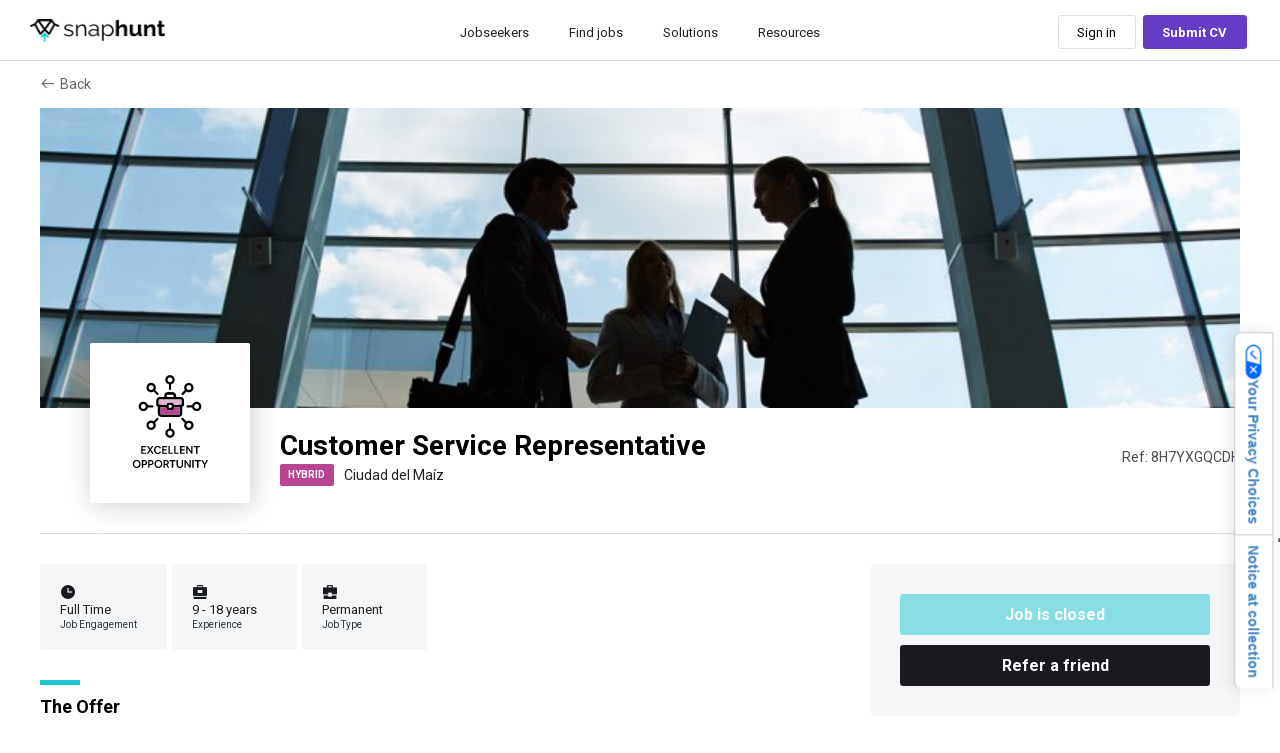

--- FILE ---
content_type: text/html; charset=utf-8
request_url: https://snaphunt.com/jobs/8H7YXGQCDH
body_size: 14145
content:

      <!doctype html>
      <html data-reactroot=""><head><script>(function(w,d,s,l,i){w[l]=w[l]||[];w[l].push({'gtm.start':
            new Date().getTime(),event:'gtm.js'});var f=d.getElementsByTagName(s)[0],
            j=d.createElement(s),dl=l!='dataLayer'?'&l='+l:'';j.async=true;j.src=
            'https://www.googletagmanager.com/gtm.js?id='+i+dl;f.parentNode.insertBefore(j,f);
            })(window,document,'script','dataLayer','GTM-KJ9K59G');</script><meta name="viewport" content="width=device-width, initial-scale=1.0, maximum-scale=1.0, user-scalable=no"/><title data-react-helmet="true">Customer Service Representative  | HYBRID - Ciudad del Maíz | Snaphunt</title><meta data-react-helmet="true" name="google-site-verification" content="8GkaF4JwmdTN2hShRcN5SOtKGU2fGpCi9LYWkrwF7c4"/><meta data-react-helmet="true" name="title" content="Customer Service Representative  | HYBRID - Ciudad del Maíz | Snaphunt"/><meta data-react-helmet="true" name="description" content="Skills Required: High school diploma or GED ·2 years’ experience in a call center customer service environmentMicrosoft office suite (outlook, word, excel), Infor LN (BAAN) experience a plusProficient with 10-key pad (Spa..."/><meta data-react-helmet="true" name="keywords" content="Ciudad del Maíz job,job,jobsearch,Ciudad del Maíz jobs,Customer Service Representative  job,find job,job search,Customer Service Representative  jobs,recruitment,recruiting,jobseeker,jobs,top jobs,jobseeking,find jobs"/><meta data-react-helmet="true" name="author" content="Snaphunt"/><meta data-react-helmet="true" name="robots" content="index, follow"/><meta data-react-helmet="true" charSet="UTF-8"/><meta data-react-helmet="true" name="referrer" content="origin-when-cross-origin"/><meta data-react-helmet="true" name="theme-color" content="#F4F7F6"/><meta data-react-helmet="true" name="viewport" content="width=device-width,initial-scale=1.0, maximum-scale=1.0, user-scalable=no"/><meta data-react-helmet="true" http-equiv="X-UA-Compatible" content="IE=edge"/><meta data-react-helmet="true" name="distribution" content="global"/><meta data-react-helmet="true" content="chrome=1" http-equiv="X-UA-Compatible"/><meta data-react-helmet="true" name="google" content="notranslate"/><meta data-react-helmet="true" property="og:description" content="Skills Required: High school diploma or GED ·2 years’ experience in a call center customer service environmentMicrosoft office suite (outlook, word, excel), Infor LN (BAAN) experience a plusProficient with 10-key pad (Spa..."/><meta data-react-helmet="true" property="og:site_name" content="Snaphunt"/><meta data-react-helmet="true" property="og:type" content="website"/><meta data-react-helmet="true" property="og:url" content="https://snaphunt.com/jobs/8H7YXGQCDH"/><meta data-react-helmet="true" property="og:title" content="Customer Service Representative  | HYBRID - Ciudad del Maíz | Snaphunt"/><meta data-react-helmet="true" property="og:image:width" content="1200"/><meta data-react-helmet="true" property="og:image:height" content="630"/><meta data-react-helmet="true" property="og:image" content="https://s3-ap-southeast-1.amazonaws.com/images-snaphunt/snaphunt_logomarks/Excellent_opportunity.jpg"/><meta data-react-helmet="true" name="twitter:card" content="summary"/><meta data-react-helmet="true" name="twitter:site" content="@snaphuntjobs"/><meta data-react-helmet="true" name="twitter:creator" content="Snaphunt"/><meta data-react-helmet="true" name="twitter:creator:id" content="@snaphuntjobs"/><meta data-react-helmet="true" name="twitter:title" content="Customer Service Representative  | HYBRID - Ciudad del Maíz | Snaphunt"/><meta data-react-helmet="true" name="twitter:description" content="Skills Required: High school diploma or GED ·2 years’ experience in a call center customer service environmentMicrosoft office suite (outlook, word, excel), Infor LN (BAAN) experience a plusProficient with 10-key pad (Spa..."/><meta data-react-helmet="true" name="twitter:image" content="https://s3-ap-southeast-1.amazonaws.com/images-snaphunt/snaphunt_logomarks/Excellent_opportunity.jpg"/><meta data-react-helmet="true" name="twitter:url" content="https://snaphunt.com/jobs/8H7YXGQCDH"/><link data-react-helmet="true" rel="canonical" href="https://snaphunt.com/jobs/8H7YXGQCDH"/><link data-react-helmet="true" rel="shortcut icon" type="image/icon" href="/favicon.ico"/><link data-react-helmet="true" rel="icon" type="image/icon" href="https://s3-ap-southeast-1.amazonaws.com/images-snaphunt/img/favicon.png"/><link data-react-helmet="true" href="/favicon.ico" rel="shortcut icon" type="image/x-icon"/><link data-react-helmet="true" rel="apple-touch-icon" href="https://s3-ap-southeast-1.amazonaws.com/images-snaphunt/img/apple-touch-icon.png"/><link data-react-helmet="true" rel="apple-touch-icon" sizes="72x72" href="https://s3-ap-southeast-1.amazonaws.com/images-snaphunt/img/apple-touch-icon-72x72.png"/><link data-react-helmet="true" rel="apple-touch-icon" sizes="114x114" href="https://s3-ap-southeast-1.amazonaws.com/images-snaphunt/img/apple-touch-icon-114x114.png"/><link data-react-helmet="true" rel="icon" sizes="192x192" href="https://s3-ap-southeast-1.amazonaws.com/images-snaphunt/img/icon-192x192.png"/><script data-react-helmet="true" type="application/ld+json">{"@context": "https://schema.org", "@type": "JobPosting", "datePosted": "2022-09-16T15:07:19.652Z", "description": "<p><b>The Offer</b></p><ul><li>Opportunity within a company with a solid track record of performance</li><li>A role that offers a breadth of learning opportunities</li><li>Attractive Salary & Benefits</li></ul><p><b>Ideal Candidate</b></p><p><strong>Responsibilities</strong>:</p><ul><li>Receives incoming calls, order entry, and provides information on product availability, pricing, delivery and any additional information needed by the customer</li><li>Interfaces with other internal departments to help resolve pricing, credit, inventory, shipping, quality and technical issues</li><li>Checks inventory levels for selected accounts to analyze potential unexpected inventory depletion and notifies sales team</li><li>Demonstrates a thorough understanding of company products and services</li><li>Advise customers on applicability and interchangeable products by referring to catalogs and computerized information systems</li><li>Qualifies new prospective accounts and communicates this information to the Customer Service Supervisor or Manager</li><li>Demonstrates a basic understanding of the major accounts assigned within the team, and provides insights and feedback to the Customer Service Supervisor or Manager</li><li>Contacts customers to notify of shortages, spike blocks, pending unclaimed will call orders, shipping discrepancies or to update basic account information</li><li>Performs general clerical duties, such as data input, filing and retrieving of records, photocopying, etc</li><li>Organizes current documents to ensure that they are easily accessible to Account Managers and the team</li><li>Maintain current company knowledge of the product line, parts, features and benefits</li><li>Resolves customer inquiries and concerns for a positive resolution</li><li>Processes E-store and EDI (Electronic Data Interface) orders</li><li>Support chat function for website</li><li>Supports Account Managers and daily tasks such as order entry, returns, SOD, and spreadsheets</li><li>Other duties as assigned based on business needs or management’s request</li></ul><p><b>The Profile</b></p><p><strong>Skills Required: </strong></p><ul><li>High school diploma or GED ·</li><li>2 years’ experience in a call center customer service environment</li><li>Microsoft office suite (outlook, word, excel), Infor LN (BAAN) experience a plus</li><li>Proficient with 10-key pad (Spanish &amp; English) may be required</li></ul><p><b>The Employer</b></p><p>Our Client is a leading international automotive parts manufacturer and distributor.</p>", "hiringOrganization": {"@type": "Organization", "name": "Snaphunt", "sameAs": "https://snaphunt.com", "logo": "https://s3.ap-southeast-1.amazonaws.com/snaphunt-media-prod/logo_image_1580874508038.Logo_with_title1_2x.png"}, "jobLocation": [{"@type":"Place","address":{"@type":"PostalAddress","addressLocality":"Ciudad del Maíz","addressCountry":"Mexico"}}], "title": "Customer Service Representative ", "validThrough": "2022-10-23T19:02:44.477Z", "employmentType": ["FULL_TIME"], "identifier": {"@type": "PropertyValue", "name": "Snaphunt", "value": "8H7YXGQCDH"}, "baseSalary": {"@type": "MonetaryAmount", "currency": "USD", "value": {"@type": "QuantitativeValue", "value": "4200.00", "unitText": "YEAR"}}}</script><link rel="manifest" href="/manifest.json"/><link rel="shortcut icon" href="/favicon.ico"/><link rel="stylesheet" href="https://fonts.googleapis.com/css?family=Roboto:300,400,500,700&amp;display=swap"/><link rel="stylesheet" href="https://fonts.googleapis.com/icon?family=Material+Icons"/><script>
              (function(w, d) {
                var loader = function() {
                  var s = d.createElement("script"),
                    tag = d.getElementsByTagName("script")[0];
                  s.src = "https://cdn.iubenda.com/iubenda.js";
                  tag.parentNode.insertBefore(s, tag);
                };
                if (w.addEventListener) {
                  w.addEventListener("load", loader, false);
                } else if (w.attachEvent) {
                  w.attachEvent("onload", loader);
                } else {
                  w.onload = loader;
                }
              })(window, document);
            </script><script>
              (function() {
                var analytics = (window.analytics = window.analytics || []);
                if (!analytics.initialize)
                  if (analytics.invoked)
                    window.console &&
                      console.error &&
                      console.error('Segment snippet included twice.');
                  else {
                    analytics.invoked = !0;
                    analytics.methods = [
                      'trackSubmit',
                      'trackClick',
                      'trackLink',
                      'trackForm',
                      'pageview',
                      'identify',
                      'reset',
                      'group',
                      'track',
                      'ready',
                      'alias',
                      'debug',
                      'page',
                      'once',
                      'off',
                      'on',
                      'addSourceMiddleware',
                      'addIntegrationMiddleware',
                      'setAnonymousId',
                      'addDestinationMiddleware',
                    ];
                    analytics.factory = function(e) {
                      return function() {
                        var t = Array.prototype.slice.call(arguments);
                        t.unshift(e);
                        analytics.push(t);
                        return analytics;
                      };
                    };
                    for (var e = 0; e < analytics.methods.length; e++) {
                      var key = analytics.methods[e];
                      analytics[key] = analytics.factory(key);
                    }
                    analytics.load = function(key, e) {
                      var t = document.createElement('script');
                      t.type = 'text/javascript';
                      t.async = !0;
                      t.src =
                        'https://cdn.segment.com/analytics.js/v1/' +
                        key +
                        '/analytics.min.js';
                      var n = document.getElementsByTagName('script')[0];
                      n.parentNode.insertBefore(t, n);
                      analytics._loadOptions = e;
                    };
                    analytics.SNIPPET_VERSION = '4.13.1';
                    analytics.load('vdYfz67vq7n7pltgCDxAcO3VevHVgJ5Y');
                  }
              })();
              </script><script async="" src="https://js.stripe.com/acacia/stripe.js"></script><script async="" src="https://www.googletagmanager.com/gtag/js?id=AW-714497843"></script><script>
              window.dataLayer = window.dataLayer || [];
              function gtag() {
                dataLayer.push(arguments);
              }
              gtag('js', new Date());
              gtag('config', 'AW-714497843');
            </script><script type="application/ld+json">{"@context": "https://schema.org", "@type": "Organization", "url": "https://www.snaphunt.com", "name": "Snaphunt"}</script><script type="text/javascript">
              var _iub = _iub || [];
          _iub.csConfiguration = {"askConsentAtCookiePolicyUpdate":true,"countryDetection":true,"enableFadp":true,"enableLgpd":true,"enableTcf":true,"enableUspr":true,"floatingPreferencesButtonDisplay":"anchored-center-right","googleAdditionalConsentMode":true,"googleAdsDataRedaction":false,"googleEnableAdvertiserConsentMode":true,"googleUrlPassthrough":false,"lang":"en","lgpdAppliesGlobally":false,"perPurposeConsent":true,"preferenceCookie":{"expireAfter":180},"siteId":1418961,"tcfPurposes":{"2":"consent_only","7":"consent_only","8":"consent_only","9":"consent_only","10":"consent_only","11":"consent_only"},"usPreferencesWidgetDisplay":"anchored-center-right","cookiePolicyId":32930652,"banner":{"acceptButtonColor":"#28C889","acceptButtonDisplay":true,"backgroundColor":"#2E333DE3","closeButtonRejects":true,"customizeButtonColor":"#FFFFFF30","customizeButtonDisplay":true,"explicitWithdrawal":true,"fontSizeBody":"8px","fontSizeCloseButton":"18px","listPurposes":true,"logo":null,"ownerName":"Snaphunt","position":"bottom","rejectButtonColor":"#FFFFFF30","rejectButtonDisplay":true,"showTitle":false,"showTotalNumberOfProviders":true,"acceptButtonCaption":"Accept","customizeButtonCaption":"Learn more","rejectButtonCaption":"Reject & Close Website"}};
            </script><script type="text/javascript" src="https://cs.iubenda.com/autoblocking/1418961.js"></script><script type="text/javascript" src="//cdn.iubenda.com/cs/tcf/stub-v2.js"></script><script type="text/javascript" src="//cdn.iubenda.com/cs/tcf/safe-tcf-v2.js"></script><script type="text/javascript" src="//cdn.iubenda.com/cs/gpp/stub.js"></script><script type="text/javascript" src="//cdn.iubenda.com/cs/iubenda_cs.js" charset="UTF-8" async=""></script><style>@media (min-width:992px) {html.w-mod-js:not(.w-mod-ix) [data-w-id="0937aad6-08e4-54c7-f0e6-f290b1970510"] {opacity:0;}html.w-mod-js:not(.w-mod-ix) [data-w-id="0937aad6-08e4-54c7-f0e6-f290b197051d"] {opacity:0;}html.w-mod-js:not(.w-mod-ix) [data-w-id="0937aad6-08e4-54c7-f0e6-f290b1970503"] {opacity:0;}}</style><link href="https://fonts.googleapis.com" rel="preconnect"/><link href="https://fonts.gstatic.com" rel="preconnect" crossorigin="anonymous"/><script src="https://ajax.googleapis.com/ajax/libs/webfont/1.6.26/webfont.js" type="text/javascript"></script><script type="text/javascript">WebFont.load({  google: {    families: ["Oswald:200,300,400,500,600,700","Inter:100,200,300,regular,500,600,700,800,900,italic","Inter Tight:100,200,300,regular,500,600,700,800,900,italic"]  }});</script><script type="text/javascript">!function(o,c){var n=c.documentElement,t=" w-mod-";n.className+=t+"js",("ontouchstart"in o||o.DocumentTouch&&c instanceof DocumentTouch)&&(n.className+=t+"touch")}(window,document);</script></head><body><div id="root"></div><div id="modal-root"></div><div id="toast-root"></div><script>
              window.__PRELOADED_STATE__ = {"form":{},"tests":{"currentTest":null,"pastTests":[],"currentQuestion":null,"currentPage":null,"status":null,"error":null,"testInProgress":false},"user":{"isLoggedIn":false,"user":null,"status":null,"error":null,"statusCode":200,"tokenStatus":null,"loading":false,"loadingStatus":false,"userSkillSet":[],"isRequest":true,"subscriptionList":[],"emailVerificationStatus":null,"verifiedSubscription":null,"paymentInfo":null,"verifySubscriptionLoader":null,"snapThoughts":[],"feedbackStatus":null,"multipleAccountLogin":false,"accountsLinked":null,"demoRequestStatus":null,"isEmailIdValid":null,"talentPoolInfo":null,"resendInviteStatus":null,"updateConversation":1,"isActiveEditPassword":false,"notifyUserStatus":null,"isBulkLoading":false,"showMultiSessionLogoutModal":false},"jobs":{"jobs":[],"status":null,"statusForReject":null,"error":null,"recruiterDetails":[],"createJobStatus":null,"jobDescription":null,"pollCount":0,"allJobCount":0,"rejectList":[],"rejectMetaData":{},"salarySuggestion":null,"salarySuggestionStatus":null,"technicalQuestions":[],"technicalQuestionsStatus":null,"jobFunctionAnalyticsData":null,"jobFunctionAnalyticsDataStatus":null,"jobStatusAnalyticsData":null,"jobStatusAnalyticsDataStatus":null,"jobAgingAnalyticsData":null,"jobAgingAnalyticsDataStatus":null,"jobExperienceAnalyticsData":null,"jobExperienceAnalyticsDataStatus":null,"jobExperienceAnalyticsV2Data":null,"jobExperienceAnalyticsV2DataStatus":null,"jobTypeAnalyticsData":null,"jobTypeAnalyticsDataStatus":null,"jobLocationAnalyticsData":null,"jobLocationAnalyticsDataStatus":null,"jobRunTimeAnalyticsData":null,"jobRunTimeAnalyticsDataStatus":null},"matches":{"matches":[],"error":null,"status":null,"matched":null},"jobApplications":{"jobApplicationsForStages":[],"activity":{},"loading":false,"meta":{},"jobApplicationsForStagesCount":0,"jobApplications":[],"selectedFilters":[],"appliedJobDetails":[],"notifications":[],"totalJobApplicationCount":[],"status":null,"error":null,"applicationStatusFromReducer":"","notInterestedApplications":[],"currentlyUpdatingJobApplicationIds":[]},"currentJob":{"roles":[],"skills":[],"showSalary":true,"otherSkills":[],"includeRelocation":false,"jobEngagement":"fullTime","jobType":"permanent","jobLocationType":"onsite","selectedJobEngagement":["fullTime"],"selectedJobType":["permanent"]},"options":{"roles":[],"skills":[],"jobTypeOptions":[],"jobEngagementOptions":[],"industries":[],"jobFunctions":[],"languages":[],"languageAbilities":[],"reasonsForLeaving":[],"motivators":[],"sellingPoints":[],"singaporeanVisaStatusOptions":[],"singaporeanRegions":[],"psychometricCategories":[],"status":null,"isLoadingGetRoles":false},"video":{"urls":null,"status":null,"error":null},"modals":{"modalDisplayed":true,"modalType":"loginFlow","ownProps":{"isClient":false,"history":{"action":"POP","location":{"pathname":"/candidate/onboarding/videos/scalable-hiring-anywhere-transcode.webm","search":"","hash":""}},"location":{"pathname":"/candidate/onboarding/videos/scalable-hiring-anywhere-transcode.webm","search":"","hash":""},"match":{"path":"/","url":"/","params":{},"isExact":false},"staticContext":{"initialData":{"careerSiteJobBrowserSEO":null,"careerSiteJobSEO":null,"jobListingSEO":null}},"admin":{},"matchingStatus":false,"candidates":[],"featuredPublishJobs":[],"featuredPublishLoading":"success","recruiters":[],"jobs":[],"user":null,"isLoggedIn":false,"modalStatus":true,"status":null,"tokenStatus":null,"loading":false,"isRequest":true,"emailVerificationStatus":null,"statusForMatchingJobs":false,"accountsLinked":null,"collaborator":{"jobCollaborators":[],"jobApplications":[],"recruitersCollaborators":[],"collaboratorFeedback":[],"blockedRecruiters":[],"status":null},"showMultiSessionLogoutModal":false,"mobileMenu":false,"currentPage":0}},"media":{"images":[],"video":null,"cv":null,"status":null,"loading":false,"loadingForVideoUpload":false,"offerLetter":null,"parsedCvData":null},"transaction":{"coupons":[],"paymentList":null,"paymentInfo":null,"offlineTransactionInfo":null,"offlineTransactionStatus":null,"offlinePaymentStatus":null,"invoiceStatus":null,"getPaymentListStatus":null,"transaction":null,"transactionDetails":null,"status":null,"error":null,"allTransactions":null,"recruitingFee":null,"downloadLink":null,"triggerAutoSubscription":false,"triggerAutoCreditBuy":false},"notifications":{"notifications":[],"jobNotifications":[],"error":null,"status":null,"allNotifications":[]},"payment":{"error":null,"status":null,"paymentDetails":null,"paymentPlans":[],"subscriptionStatus":[],"stripeStatus":"","updateUser":null,"successStatus":null,"paymentLoader":"NONE"},"candidates":{"stopFetch":false,"candidates":[],"error":null,"isSearched":false,"isDeleted":false,"candidatesCreatedByAdmin":[],"candidatesCreatedByAdminStatus":null},"recruiters":{"recruiters":[],"error":null,"isDeleted":false,"isSearched":false},"admin":{"admin":{},"error":null,"userCount":0,"statusForAllJobs":false,"coach":[]},"seoJobManager":{"jobManagerLoadingStatus":false,"featuredJobs":[],"article":{"title":"Getting Hundreds of High quality Developer Applicants for Mailbird","articleCategory":"caseStudies","activeLink":"recruiter","keywords":"recruiting tool, sourcing tool, hiring tool, hiring platform, hire software engineers, sourcing software engineers, success stories, snaphunt reviews, snaphunt case studies, candidate sourcing, hiring resources, recruiting resources, hr tech, hiring AI","readTime":"5","imageLink":"https://images.snaphunt.com/assets/images/case-studies/w_1200h_630/Mailbird.jpg","blurb":"How did Mailbird scale its developer hiring so quickly? Discover the strategy that helped them access top global tech talent.","paragraph":{"nodeType":"document","data":{},"content":[{"nodeType":"heading-4","data":{},"content":[{"nodeType":"text","value":"","marks":[],"data":{}},{"nodeType":"hyperlink","data":{"uri":"https://www.getmailbird.com/"},"content":[{"nodeType":"text","value":"Mailbird","marks":[],"data":{}}]},{"nodeType":"text","value":" offers innovative and intuitive email management software, setting the bar for productivity. As the company continued to grow, there was a higher demand for talented personnel. To keep up with customer needs, Mailbird consistently sought new talent to fill various positions, with a big focus on hiring high-quality engineers and developers to join their tech team.","marks":[],"data":{}}]},{"nodeType":"paragraph","data":{},"content":[{"nodeType":"text","value":"","marks":[],"data":{}}]},{"nodeType":"heading-6","data":{},"content":[{"nodeType":"text","value":"","marks":[],"data":{}},{"nodeType":"hyperlink","data":{"uri":"https://snaphunt.com/employers/signup"},"content":[{"nodeType":"text","value":"Sign up for free","marks":[{"type":"underline"}],"data":{}}]},{"nodeType":"text","value":" today to find & hire top talent top across the globe!","marks":[{"type":"bold"}],"data":{}}]},{"nodeType":"paragraph","data":{},"content":[{"nodeType":"text","value":"","marks":[{"type":"bold"}],"data":{}}]},{"nodeType":"paragraph","data":{},"content":[{"nodeType":"text","value":"","marks":[],"data":{}}]},{"nodeType":"heading-3","data":{},"content":[{"nodeType":"text","value":"Hiring Requirements","marks":[],"data":{}}]},{"nodeType":"paragraph","data":{},"content":[{"nodeType":"text","value":"Designing exceptional user experiences has always been a priority for Mailbird. This solidified the importance of assembling a talented team of developers to drive their product's continuous improvement and expansion. To tackle this quest, Mailbird was looking for:","marks":[],"data":{}}]},{"nodeType":"unordered-list","data":{},"content":[{"nodeType":"list-item","data":{},"content":[{"nodeType":"paragraph","data":{},"content":[{"nodeType":"text","value":"Scalable Hiring Solutions:","marks":[{"type":"bold"}],"data":{}},{"nodeType":"text","value":" To sustain their recruitment efforts month after month, Mailbird needed a scalable hiring solution that could handle their increasing hiring demands effectively. They sought a system capable of supporting their growth strategy without compromising candidate quality.","marks":[],"data":{}}]}]},{"nodeType":"list-item","data":{},"content":[{"nodeType":"paragraph","data":{},"content":[{"nodeType":"text","value":"Access to Skilled Developers:","marks":[{"type":"bold"}],"data":{}},{"nodeType":"text","value":" Mailbird aimed to tap into a rich talent pool of skilled developers who possessed the necessary expertise to contribute to their product-led growth. Finding top-tier candidates with a strong foundation and understanding of their technology stack was crucial.","marks":[],"data":{}}]}]},{"nodeType":"list-item","data":{},"content":[{"nodeType":"paragraph","data":{},"content":[{"nodeType":"text","value":"Automation for Efficiency:","marks":[{"type":"bold"}],"data":{}},{"nodeType":"text","value":" Mailbird desired an automated hiring system that could streamline their recruitment workflow. Reducing the manual effort in sourcing and managing applications would allow their hiring team to focus on high-value tasks and expedite the selection process.","marks":[],"data":{}}]}]}]},{"nodeType":"heading-3","data":{},"content":[{"nodeType":"text","value":"","marks":[],"data":{}}]},{"nodeType":"paragraph","data":{},"content":[{"nodeType":"text","value":"","marks":[],"data":{}}]},{"nodeType":"heading-3","data":{},"content":[{"nodeType":"text","value":"The Solution: Snaphunt's Hiring Platform ","marks":[],"data":{}}]},{"nodeType":"paragraph","data":{},"content":[{"nodeType":"text","value":"To address their ongoing recruitment needs, Mailbird turned to Snaphunt's hiring platform subscription service. This collaboration provided Mailbird with the following essential features:","marks":[],"data":{}}]},{"nodeType":"unordered-list","data":{},"content":[{"nodeType":"list-item","data":{},"content":[{"nodeType":"paragraph","data":{},"content":[{"nodeType":"text","value":"Unlimited Personalized Bulk Messaging:","marks":[{"type":"bold"}],"data":{}},{"nodeType":"text","value":" Snaphunt's subscription empowered Mailbird to send personalized messages to an unlimited number of potential candidates. This personalized outreach approach enabled Mailbird to engage with a broad pool of developers on an individual level.","marks":[],"data":{}}]}]},{"nodeType":"list-item","data":{},"content":[{"nodeType":"paragraph","data":{},"content":[{"nodeType":"text","value":"Access to a Broad Specialist Talent Pool: ","marks":[{"type":"bold"}],"data":{}},{"nodeType":"text","value":"By leveraging Snaphunt's unlimited features, Mailbird gained access to an extensive network of qualified candidates. This widened talent pool increased the likelihood of finding developers who aligned with Mailbird's technical requirements and cultural fit.","marks":[],"data":{}}]}]},{"nodeType":"list-item","data":{},"content":[{"nodeType":"paragraph","data":{},"content":[{"nodeType":"text","value":"WhatsApp & Email Alerts: ","marks":[{"type":"bold"}],"data":{}},{"nodeType":"text","value":"The subscription plan allows users to reach out to potential candidates via WhatsApp and email, ensuring the talent does not miss out on job alerts, and it is proven to make talent more likely to apply.","marks":[],"data":{}}]}]}]},{"nodeType":"paragraph","data":{},"content":[{"nodeType":"text","value":"","marks":[],"data":{}}]},{"nodeType":"paragraph","data":{},"content":[{"nodeType":"text","value":"","marks":[],"data":{}}]},{"nodeType":"heading-3","data":{},"content":[{"nodeType":"text","value":"The Impact","marks":[],"data":{}}]},{"nodeType":"paragraph","data":{},"content":[{"nodeType":"text","value":"Through their collaboration with Snaphunt, Mailbird achieved remarkable results and experienced several benefits:","marks":[],"data":{}}]},{"nodeType":"unordered-list","data":{},"content":[{"nodeType":"list-item","data":{},"content":[{"nodeType":"paragraph","data":{},"content":[{"nodeType":"text","value":"Enhanced Candidate Reach:","marks":[{"type":"bold"}],"data":{}},{"nodeType":"text","value":" Snaphunt's unlimited personalized messaging feature enabled Mailbird to reach a vast number of potentially active and passive candidates. This expanded the candidate pool and significantly increased the chances of finding the ideal fit for their developer roles.","marks":[],"data":{}}]}]},{"nodeType":"list-item","data":{},"content":[{"nodeType":"paragraph","data":{},"content":[{"nodeType":"text","value":"Efficient Applicant Management: ","marks":[{"type":"bold"}],"data":{}},{"nodeType":"text","value":"Snaphunt's platform provided Mailbird with streamlined applicant management tools, facilitating easy sourcing, sorting, and organization of applications. This improved efficiency and reduced the time spent on manual screening.","marks":[],"data":{}}]}]},{"nodeType":"list-item","data":{},"content":[{"nodeType":"paragraph","data":{},"content":[{"nodeType":"text","value":"Improved Time-to-Hire: ","marks":[{"type":"bold"}],"data":{}},{"nodeType":"text","value":"Leveraging Snaphunt's services, Mailbird successfully reduced their time-to-hire for developer roles. The streamlined recruitment process, combined with the ability to access a broader talent pool, enabled Mailbird to fill positions with top-quality talent swiftly.","marks":[],"data":{}}]}]},{"nodeType":"list-item","data":{},"content":[{"nodeType":"paragraph","data":{},"content":[{"nodeType":"text","value":"Time & Cost Efficiency: ","marks":[{"type":"bold"}],"data":{}},{"nodeType":"text","value":"Snaphunt's subscription service offered Mailbird a cost-effective solution, eliminating the need for individual job postings, agency support, and paid advertisements to source specialists & experienced tech talent. This resulted in significant cost savings while optimizing the recruitment budget.","marks":[],"data":{}}]}]}]},{"nodeType":"paragraph","data":{},"content":[{"nodeType":"text","value":"Mailbird's collaboration with Snaphunt's subscription service for unlimited personalized messaging and access to a wide talent pool proved to be a game-changer for their developer hiring process. By effectively managing a large influx of applicants and leveraging Snaphunt's platform, Mailbird successfully identified top-quality talent and improved their overall recruitment efficiency. ","marks":[],"data":{}}]},{"nodeType":"paragraph","data":{},"content":[{"nodeType":"text","value":"","marks":[],"data":{}}]},{"nodeType":"paragraph","data":{},"content":[{"nodeType":"text","value":"","marks":[],"data":{}}]},{"nodeType":"heading-3","data":{},"content":[{"nodeType":"text","value":"","marks":[{"type":"bold"}],"data":{}}]},{"nodeType":"heading-3","data":{},"content":[{"nodeType":"text","value":"Streamlining the Recruitment Workflow","marks":[],"data":{}}]},{"nodeType":"paragraph","data":{},"content":[{"nodeType":"text","value":"\nOne of the key advantages of Snaphunt’s platform is its ability to automate repetitive recruitment tasks. From sorting applications to scheduling interviews, automation frees up the hiring team to focus on assessing candidate fit and engaging with top talent. This structured workflow ensures no candidate falls through the cracks while maintaining a high-quality recruitment experience for both the company and applicants.","marks":[],"data":{}}]},{"nodeType":"paragraph","data":{},"content":[{"nodeType":"text","value":"","marks":[],"data":{}}]},{"nodeType":"paragraph","data":{},"content":[{"nodeType":"text","value":"","marks":[],"data":{}}]},{"nodeType":"heading-3","data":{},"content":[{"nodeType":"text","value":"Data-Driven Hiring Decisions","marks":[],"data":{}}]},{"nodeType":"paragraph","data":{},"content":[{"nodeType":"text","value":"\nSnaphunt equips companies with powerful analytics and reporting tools, allowing hiring teams to make informed decisions. By tracking metrics such as candidate engagement, response rates, and application progress, companies can identify bottlenecks and optimize their recruitment strategies. Data-driven insights also help refine talent sourcing efforts, ensuring that organizations consistently reach high-quality candidates who meet their technical and cultural requirements.","marks":[],"data":{}}]},{"nodeType":"paragraph","data":{},"content":[{"nodeType":"text","value":"","marks":[],"data":{}}]},{"nodeType":"paragraph","data":{},"content":[{"nodeType":"text","value":"","marks":[],"data":{}}]},{"nodeType":"heading-3","data":{},"content":[{"nodeType":"text","value":"Scaling Talent Acquisition for Growth","marks":[],"data":{}}]},{"nodeType":"paragraph","data":{},"content":[{"nodeType":"text","value":"\nFor rapidly growing companies like Mailbird, scalability is critical. Snaphunt’s subscription model allows businesses to scale their hiring efforts without increasing overheads or compromising on candidate quality. Whether sourcing for a single role or multiple positions simultaneously, the platform ensures a consistent, streamlined process that keeps pace with company growth, helping businesses stay competitive in the fast-moving tech industry.","marks":[],"data":{}}]},{"nodeType":"paragraph","data":{},"content":[{"nodeType":"text","value":"","marks":[],"data":{}}]},{"nodeType":"paragraph","data":{},"content":[{"nodeType":"text","value":"","marks":[],"data":{}}]},{"nodeType":"heading-3","data":{},"content":[{"nodeType":"text","value":"How Snaphunt Transforms Recruitment for Growing Tech Teams","marks":[],"data":{}}]},{"nodeType":"paragraph","data":{},"content":[{"nodeType":"text","value":"\n Snaphunt empowers companies to hire top talent efficiently by combining automation, unlimited personalized outreach, and access to a global specialist talent pool. Its platform streamlines candidate management, optimizes engagement, and provides data-driven insights, helping businesses scale recruitment without compromising quality. With Snaphunt, hiring teams can focus on strategic talent acquisition while ensuring they attract, assess, and secure the best candidates for every role.","marks":[],"data":{}}]},{"nodeType":"paragraph","data":{},"content":[{"nodeType":"text","value":"\n","marks":[],"data":{}},{"nodeType":"hyperlink","data":{"uri":"https://calendly.com/snaphunt/schedule-a-call"},"content":[{"nodeType":"text","value":"Schedule a chat","marks":[{"type":"bold"}],"data":{}}]},{"nodeType":"text","value":" today and get actionable strategies and support to hire for your next role.","marks":[{"type":"bold"}],"data":{}}]},{"nodeType":"paragraph","data":{},"content":[{"nodeType":"text","value":"","marks":[{"type":"bold"}],"data":{}}]},{"nodeType":"paragraph","data":{},"content":[{"nodeType":"text","value":"Read more:","marks":[{"type":"bold"}],"data":{}}]},{"nodeType":"unordered-list","data":{},"content":[{"nodeType":"list-item","data":{},"content":[{"nodeType":"paragraph","data":{},"content":[{"nodeType":"text","value":"","marks":[],"data":{}},{"nodeType":"hyperlink","data":{"uri":"https://snaphunt.com/resources/case-studies/helping-a-fintech-start-up-source-and-hire-talent-across-asia"},"content":[{"nodeType":"text","value":"Helping a Fintech start-up source and hire talent across Asia","marks":[],"data":{}}]},{"nodeType":"text","value":"","marks":[],"data":{}}]}]},{"nodeType":"list-item","data":{},"content":[{"nodeType":"paragraph","data":{},"content":[{"nodeType":"text","value":"","marks":[],"data":{}},{"nodeType":"hyperlink","data":{"uri":"https://snaphunt.com/resources/case-studies/shaping-the-future-of-tech-and-client-success-at-briohr"},"content":[{"nodeType":"text","value":"Shaping The Future of Tech & Client Success at BrioHR","marks":[],"data":{}}]},{"nodeType":"text","value":"","marks":[],"data":{}}]}]},{"nodeType":"list-item","data":{},"content":[{"nodeType":"paragraph","data":{},"content":[{"nodeType":"text","value":"","marks":[],"data":{}},{"nodeType":"hyperlink","data":{"uri":"https://snaphunt.com/resources/case-studies/scaling-business-growth-and-performance-at-bluesheets"},"content":[{"nodeType":"text","value":"Scaling Business Growth and Performance at Bluesheets","marks":[],"data":{}}]},{"nodeType":"text","value":"","marks":[],"data":{}}]}]},{"nodeType":"list-item","data":{},"content":[{"nodeType":"paragraph","data":{},"content":[{"nodeType":"text","value":"","marks":[],"data":{}},{"nodeType":"hyperlink","data":{"uri":"https://snaphunt.com/resources/case-studies/how-naluri-accelerated-hiring-after-its-funding-round"},"content":[{"nodeType":"text","value":"How Naluri Accelerated Hiring After Its Funding Round","marks":[],"data":{}}]},{"nodeType":"text","value":"","marks":[],"data":{}}]}]},{"nodeType":"list-item","data":{},"content":[{"nodeType":"paragraph","data":{},"content":[{"nodeType":"text","value":"","marks":[],"data":{}},{"nodeType":"hyperlink","data":{"uri":"https://snaphunt.com/resources/case-studies/fast-tracking-international-expansion-at-josys-inc"},"content":[{"nodeType":"text","value":"Fast-tracking International Expansion at JOSYS Inc","marks":[],"data":{}}]},{"nodeType":"text","value":"","marks":[],"data":{}}]}]},{"nodeType":"list-item","data":{},"content":[{"nodeType":"paragraph","data":{},"content":[{"nodeType":"text","value":"","marks":[],"data":{}},{"nodeType":"hyperlink","data":{"uri":"https://snaphunt.com/resources/case-studies/turbocharging-tigerhall-hiring-post-a-funding-round"},"content":[{"nodeType":"text","value":"Turbocharging Tigerhall hiring post a funding round","marks":[],"data":{}}]},{"nodeType":"text","value":"","marks":[],"data":{}}]}]},{"nodeType":"list-item","data":{},"content":[{"nodeType":"paragraph","data":{},"content":[{"nodeType":"text","value":"","marks":[],"data":{}},{"nodeType":"hyperlink","data":{"uri":"https://snaphunt.com/resources/case-studies/getting-hundreds-of-high-quality-developer-applicants-for-mailbird"},"content":[{"nodeType":"text","value":"Getting Hundreds of High-quality Developer Applicants for Mailbird","marks":[],"data":{}}]},{"nodeType":"text","value":"","marks":[],"data":{}}]}]},{"nodeType":"list-item","data":{},"content":[{"nodeType":"paragraph","data":{},"content":[{"nodeType":"text","value":"","marks":[],"data":{}},{"nodeType":"hyperlink","data":{"uri":"https://snaphunt.com/resources/case-studies/helping-zenadmin-scale-global-operations"},"content":[{"nodeType":"text","value":"Helping ZenAdmin Scale Global Operations","marks":[],"data":{}}]},{"nodeType":"text","value":"","marks":[],"data":{}}]}]},{"nodeType":"list-item","data":{},"content":[{"nodeType":"paragraph","data":{},"content":[{"nodeType":"text","value":"","marks":[],"data":{}},{"nodeType":"hyperlink","data":{"uri":"https://snaphunt.com/resources/case-studies/building-regional-teams-for-protos-labs"},"content":[{"nodeType":"text","value":"Building Regional Teams for Protos Labs","marks":[],"data":{}}]},{"nodeType":"text","value":"","marks":[],"data":{}}]}]},{"nodeType":"list-item","data":{},"content":[{"nodeType":"paragraph","data":{},"content":[{"nodeType":"text","value":"","marks":[],"data":{}},{"nodeType":"hyperlink","data":{"uri":"https://snaphunt.com/resources/case-studies/how-sagri-made-key-global-hires-with-snap-hire"},"content":[{"nodeType":"text","value":"How Sagri made key global hires with Snap-Hire","marks":[],"data":{}}]},{"nodeType":"text","value":"","marks":[],"data":{}}]}]},{"nodeType":"list-item","data":{},"content":[{"nodeType":"paragraph","data":{},"content":[{"nodeType":"text","value":"","marks":[],"data":{}},{"nodeType":"hyperlink","data":{"uri":"https://snaphunt.com/resources/case-studies/sourcing-engineers-for-a-global-it-leader"},"content":[{"nodeType":"text","value":"Sourcing Engineers for a Global IT Leader","marks":[],"data":{}}]},{"nodeType":"text","value":"","marks":[],"data":{}}]}]}]},{"nodeType":"paragraph","data":{},"content":[{"nodeType":"text","value":"","marks":[],"data":{}}]}]},"authorName":"Snaphunt’s Talent Insights Team","authorImage":"https://images.snaphunt.com/assets/images/banner/w_498,h_410/Snaphunt-Logo-06-12022.jpg","updatedAt":"2025-12-26T05:08:37.499Z","createdAt":"2023-07-06T07:44:29.085Z","id":"2SxdygN5XzJ8OTbrYukvs7"},"vettedTalent":{"link1":"https://snaphunt.com/resources/job-descriptions","link1Image":"https://images.snaphunt.com/assets/images/talent/w_690,h_320/job-description-template-placeholder.png","link1Title":"Job description templates","link2":"https://snaphunt.com/resources/recruiting-templates","link2Image":"https://images.snaphunt.com/assets/images/talent/w_690,h_320/recruiting-template-placeholder.png","link2Title":"Recruiting templates","link3":"https://snaphunt.com/resources/remote-work","link3Image":"https://images.snaphunt.com/assets/images/talent/w_690,h_320/remote-hiring-guide-placeholder.png","link3Title":"Remote hiring guides","jobTitle":"Remote Big Data Engineers","location":null,"pageTitle":"Remote Big Data Engineers","candidates":[{"name":"Neullson","candidateType":"List Card","jobTitle":"Big Data Software Engineer","experience":7,"country":"Indonesia","skills":[" MySQL","AWS","Airflow","Scala"],"description":"Neullson is a Big Data Engineer with over 7 years of experience within EdTech and HealthTech startups. He has solid expertise in Scala, MySQL and Airflow and is interested in remote roles."},{"name":"Ebong","candidateType":"List Card","jobTitle":"Big Data Engineer","experience":4,"country":"Nigeria","skills":["Python","Airflow","MongoDB","AWS","Scala"],"description":"Ebong has 4 years of experience as a Big Data Engineer. He has experience in developing applications for ECommerce and EdTech industries and comes across as adaptable and pro active. Possess strong skills in Scala, AWS and Python. Open to remote."},{"name":"Heldy","candidateType":"List Card","jobTitle":"Sr. Big Data Engineer","experience":7,"country":"Indonesia","skills":["AWS","Scala","MongoDB"],"description":"Heldy is a Big Data Engineer with over 7 years of experience within AdTech and ECommerce industries. She has solid expertise in Scala, Airflow and AWS and is interested in remote roles."},{"name":"Kunegunda","candidateType":"List Card","jobTitle":"Lead Big Data Engineer","experience":6,"country":"Poland","skills":[" Python","Spark","Airflow"],"description":"Kunegunda has 6 years of experience as a Big Data Engineer. She has experience in developing applications for HealthTech and AdTech industries and comes across as hard working and passionate. Possess strong skills in Scala and Airflow. Open to remote."},{"name":"Yogi","candidateType":"List Card","jobTitle":"Big Data Engineer","experience":3,"country":"India","skills":["Python","Scala","MySQL","Spark"],"description":"Yogi is a Big Data Engineer with over 3 years of experience within HRTech industry. He has solid expertise in Scala and Spark and is interested in remote roles."}],"headerCandidates":[{"name":"Daanish","candidateType":"Banner Card","jobTitle":"Senior BI Engineer","experience":6,"country":"India","skills":["Python","MongoDB","Scala","AWS","Spark"],"image":"https://images.snaphunt.com/assets/images/talent/w_1200h_630/Daanish.jpg"},{"name":"Claire","candidateType":"Banner Card","jobTitle":"Big Data Specialist","experience":3,"country":"United States","skills":["AWS","MySQL","Python"],"image":"https://images.snaphunt.com/assets/images/talent/w_1200h_630/Claire.jpg"},{"name":"Alfred","candidateType":"Banner Card","jobTitle":"Big Data & AI Engineer","experience":3,"country":"South Africa","skills":["AWS","Spark","Python","MySQL"],"image":"https://images.snaphunt.com/assets/images/talent/w_1200h_630/Alfred.jpg"},{"name":"Sara","candidateType":"Banner Card","jobTitle":"Big Data Platform Engineer","experience":4,"country":"Japan","skills":["Python","AWS","Spark","Airflow"],"image":"https://images.snaphunt.com/assets/images/talent/w_1200h_630/Sara.jpg"}]},"candidateVideoProfile":{"firstName":"Abegail Georgina","lastName":"Baking","videoLink":"https://videos.snaphunt.com/3e3adc79-edca-42cf-be7d-7e5797b9d746/3e3adc79-edca-42cf-be7d-7e5797b9d746.mp4"},"seoJob":{"location":[{"country":"Mexico","singaporeanRegion":"noRegion","_id":"632491bf88fce41fa25e0468","city":"Ciudad del Maíz"}],"keySellingPoint":["SP1","SP4","SP8"],"jobId":"426166f0-35d1-11ed-b4f4-f5910ef2b49c","jobReferenceId":"8H7YXGQCDH","jobType":"permanent","industry":["industry_78"],"jobEngagement":"fullTime","minSalary":4200,"maxSalary":7800,"currency":"USD","salaryTimePeriod":"Per Month","showSalary":false,"isFromApplyJob":true,"status":"closed","isJobPublished":true,"createdAt":"2022-09-16T15:07:19.652Z","closedAt":"2022-10-23T19:02:44.477Z","jobLocationType":"hybrid","remoteLocation":{},"minimumYearsOfExperience":9,"maximumYearsOfExperience":18,"jobTitle":"Customer Service Representative ","roleDescription":"\u003cp>\u003cstrong>Responsibilities\u003c/strong>:\u003c/p>\u003cul>\u003cli>Receives incoming calls, order entry, and provides information on product availability, pricing, delivery and any additional information needed by the customer\u003c/li>\u003cli>Interfaces with other internal departments to help resolve pricing, credit, inventory, shipping, quality and technical issues\u003c/li>\u003cli>Checks inventory levels for selected accounts to analyze potential unexpected inventory depletion and notifies sales team\u003c/li>\u003cli>Demonstrates a thorough understanding of company products and services\u003c/li>\u003cli>Advise customers on applicability and interchangeable products by referring to catalogs and computerized information systems\u003c/li>\u003cli>Qualifies new prospective accounts and communicates this information to the Customer Service Supervisor or Manager\u003c/li>\u003cli>Demonstrates a basic understanding of the major accounts assigned within the team, and provides insights and feedback to the Customer Service Supervisor or Manager\u003c/li>\u003cli>Contacts customers to notify of shortages, spike blocks, pending unclaimed will call orders, shipping discrepancies or to update basic account information\u003c/li>\u003cli>Performs general clerical duties, such as data input, filing and retrieving of records, photocopying, etc\u003c/li>\u003cli>Organizes current documents to ensure that they are easily accessible to Account Managers and the team\u003c/li>\u003cli>Maintain current company knowledge of the product line, parts, features and benefits\u003c/li>\u003cli>Resolves customer inquiries and concerns for a positive resolution\u003c/li>\u003cli>Processes E-store and EDI (Electronic Data Interface) orders\u003c/li>\u003cli>Support chat function for website\u003c/li>\u003cli>Supports Account Managers and daily tasks such as order entry, returns, SOD, and spreadsheets\u003c/li>\u003cli>Other duties as assigned based on business needs or management’s request\u003c/li>\u003c/ul>","employerDescription":"\u003cp>Our Client is a leading international automotive parts manufacturer and distributor.\u003c/p>","candidateDescription":"\u003cp>\u003cstrong>Skills Required: \u003c/strong>\u003c/p>\u003cul>\u003cli>High school diploma or GED ·\u003c/li>\u003cli>2 years’ experience in a call center customer service environment\u003c/li>\u003cli>Microsoft office suite (outlook, word, excel), Infor LN (BAAN) experience a plus\u003c/li>\u003cli>Proficient with 10-key pad (Spanish &amp; English) may be required\u003c/li>\u003c/ul>","offerDescription":["Opportunity within a company with a solid track record of performance","A role that offers a breadth of learning opportunities","Attractive Salary & Benefits"],"jobDisplayBanner":"https://s3-ap-southeast-1.amazonaws.com/images-snaphunt/img/imga.jpg","jobDisplayLogo":"excellent-opportunity","jobListingStatusFlag":true,"updatedAt":"2022-09-19T07:13:21.295Z","user":[{"companiesInformation":[{"companyLogo":"https://images.snaphunt.com/0a9e61ad-ac42-41a3-b390-6e3dd24627ab/w_360/0a9e61ad-ac42-41a3-b390-6e3dd24627ab.png","companyName":"WAI","companyWebsite":"www.waiglobal.com","address":"3300 Corporate Way||&&||","city":"Miami Beach","zipCode":"33025","country":"United States"}]}],"jobThemeColor":"purple","jobDisplayLogoURL":"https://images.snaphunt.com/assets/vectors/icons/job-listing/excellent-opportunity-purple-text.svg"},"error":null,"status":"success"},"adviceQuestion":{"adviceQuestions":[],"adviceAnswers":[],"nextPrevious":[],"isSaved":false,"error":null,"isDeleted":false,"isSearched":false,"loadingStatus":null,"count":null},"socialmedia":{"githubDetails":null},"graph":{"pphRevenue":null,"annualRevenue":null,"incompleteCandidatesData":null,"recruiterReport":null,"jobSeekerInfo":null,"cohortAnalysisBySubscription":null,"graphUserCreatedBy":null,"graphBreakDown":null,"candidateInCompleteInfo":null,"candidatesInActiveInfo":null,"candidateAcceptedInvitaion":null,"trendGraphCandidate":null,"recruiterAllRoleDetails":null,"recruitersSubscriptionDetails":null,"recruiterByTrend":null,"jobByTrend":null,"topReasonClosedJobs":null,"jobSalaryTrend":null,"statusPphRevenue":null,"statusAnnualRevenue":null,"statusIncompleteCandidatesData":null,"statusRecruiterReport":null,"statusJobSeeker":null,"statusCohortAnalysis":null,"statusCandidateCreatedBy":null,"statusCandidateBreakDown":null,"statusCandidateInfo":null,"statusInActiveCandidate":null,"statusAcceptedInvitation":null,"statusTrendCandidate":null,"statusRecruiterDetails":null,"statusSubscription":null,"statusRecruiterTrend":null,"statusJobTrend":null,"statusJobReason":null,"statusJobSalaryTrend":null,"statusRecruiterVerified":null,"recruiterVerifiedCount":null,"jobGraphBreakDownInfo":null,"statusJobBreakDownInfo":null,"notInterestedApplications":null,"applicationAboveShortlist":null,"candidateInfo":null,"statusGetCandidateInfo":null,"recruiterInfo":null,"activityInfo":null,"statusGetRecruiterInfo":null,"jobInfo":null},"enterprise":{"error":null,"status":null,"enterprise":null,"enterpriseRecruiters":[],"jobs":null,"jobApplications":null,"jobsCount":null,"isEmailAvailable":false,"isExistingUser":false,"isRecruiterAndAdmin":false},"collaborator":{"jobCollaborators":[],"jobApplications":[],"recruitersCollaborators":[],"collaboratorFeedback":[],"blockedRecruiters":[],"status":null},"questionPdf":{"questionGenerationData":null},"spotlight":{"open":false,"value":""},"talents":{"open":false,"value":""},"messenger":{"conversationDataList":[],"isFetchingMessageTemplates":false,"templateList":[],"fetchingMessageTemplateError":"","messageOpenType":0,"applicationsBulkSendUsers":[],"applicationsTalentPoolSendUsers":[],"selectSourcedList":{},"chatModalType":{"user":null,"type":null},"userUnreadConversationCount":null,"userUnreadConversationCountError":null,"hasConversation":null,"isLoadingUnreadCount":false},"chatWidgetManager":{"widgetState":"close","widgetHeight":0,"widgetDisplay":"none","hideWidget":"inine-block","userId":null,"isWidget":true,"loadState":false,"loaderPercentage":0,"totalSelectedToMessage":0,"total":0,"sent":0,"unreadCount":0},"integrationsMerge":{"isOpenATSIntegrationFirstTime":false,"integrations":{},"isLoading":false,"error":null,"recruiterATSJobs":[]},"otherOptions":{"industries":[],"roles":[],"skills":[],"industriesStatus":"","rolesStatus":"","skillsStatus":"","error":"","selectedSkills":[]},"assessment":{"assessments":[],"isLoading":false,"error":null,"searchResults":[]},"candidate":{"coachTopics":[],"status":null},"location":{"countries":[],"cities":[],"countriesStatus":"","citiesStatus":"","error":"","selectedCities":[]},"analytics":{"experienceData":null,"experienceDataStatus":null,"salaryData":null,"salaryDataStatus":null,"declineAnalyticsData":null,"topReasonsDeclineAnalyticsDataStatus":null,"locationAnalyticsData":null,"locationAnalyticsDataStatus":null,"hiringMetricsData":null,"hiringMetricsDataStatus":null,"allHiringMetricsData":null,"allHiringMetricsDataStatus":null,"hiringVelocityData":null,"hiringVelocityDataStatus":null,"collaboratorsData":null,"collaboratorsDataStatus":null,"weeklyTrendsData":null,"weeklyTrendsDataStatus":null,"candidateMotivatorsData":null,"candidateMotivatorsStatus":null,"talentExperienceData":null,"talentExperienceStatus":null,"talentRejectReasonData":null,"talentRejectReasonStatus":null,"talentSalaryData":null,"talentSalaryStatus":null,"talentApplicationTrendData":null,"talentApplicationTrendStatus":null,"talentNoticePeriodData":null,"talentNoticePeriodStatus":null,"talentLanguageData":null,"talentLanguageStatus":null,"talentLocationData":null,"talentLocationStatus":null,"openJobTrendsData":null,"openJobTrendsDataStatus":null,"contactedTrendsData":null,"contactedTrendsDataStatus":null},"reapopNotifications":[],"resources":{"refChecks":{},"jobs":{},"users":{},"talentPools":{},"companies":{},"jobApplications":{},"subdomains":{},"payments":{},"contacts":{},"emails":{},"issues":{},"sourced":{},"integrations":{},"zoom":{},"snapsearch":{},"notifications":{},"talents":{},"options":{},"world":{},"currency":{},"cometchat":{},"messages":{}}};
            </script><script>
              window.__INITIAL_DATA__ = {};
            </script><link rel="stylesheet" href="/static/css/main.e9e631f0.bundle.css"/><script src="/static/js/main.9a7a168d.bundle.js" defer=""></script><link rel="stylesheet" href="/static/css/vendors.959f7727.chunk.css"/><script src="/static/js/vendors.dee5143c.chunk.js" defer=""></script></body></html>
    

--- FILE ---
content_type: text/html; charset=utf-8
request_url: https://www.google.com/recaptcha/api2/aframe
body_size: 185
content:
<!DOCTYPE HTML><html><head><meta http-equiv="content-type" content="text/html; charset=UTF-8"></head><body><script nonce="aK9QKQ__d2G7dXVKzVK_KA">/** Anti-fraud and anti-abuse applications only. See google.com/recaptcha */ try{var clients={'sodar':'https://pagead2.googlesyndication.com/pagead/sodar?'};window.addEventListener("message",function(a){try{if(a.source===window.parent){var b=JSON.parse(a.data);var c=clients[b['id']];if(c){var d=document.createElement('img');d.src=c+b['params']+'&rc='+(localStorage.getItem("rc::a")?sessionStorage.getItem("rc::b"):"");window.document.body.appendChild(d);sessionStorage.setItem("rc::e",parseInt(sessionStorage.getItem("rc::e")||0)+1);localStorage.setItem("rc::h",'1769384773750');}}}catch(b){}});window.parent.postMessage("_grecaptcha_ready", "*");}catch(b){}</script></body></html>

--- FILE ---
content_type: text/css; charset=UTF-8
request_url: https://snaphunt.com/static/css/main.e9e631f0.bundle.css
body_size: 93803
content:
@import url(https://fonts.googleapis.com/css?family=Open+Sans:400,700);.sk-rotating-plane{width:40px;height:40px;background-color:#333;margin:0;animation:sk-rotatePlane 1.2s ease-in-out infinite}@keyframes sk-rotatePlane{0%{transform:perspective(120px) rotateX(0deg) rotateY(0deg)}50%{transform:perspective(120px) rotateX(-180.1deg) rotateY(0deg)}to{transform:perspective(120px) rotateX(-180deg) rotateY(-179.9deg)}}.sk-double-bounce{width:40px;height:40px;position:relative;margin:0}.sk-double-bounce .sk-child{width:100%;height:100%;border-radius:50%;background-color:#333;opacity:.6;position:absolute;top:0;left:0;animation:sk-doubleBounce 2s ease-in-out infinite}.sk-double-bounce .sk-double-bounce2{animation-delay:-1s}@keyframes sk-doubleBounce{0%,to{transform:scale(0)}50%{transform:scale(1)}}.sk-wave{margin:0;width:50px;height:40px;text-align:center;font-size:10px}.sk-wave .sk-rect{background-color:#333;height:100%;width:6px;display:inline-block;animation:sk-waveStretchDelay 1.2s ease-in-out infinite}.sk-wave .sk-rect1{animation-delay:-1.2s}.sk-wave .sk-rect2{animation-delay:-1.1s}.sk-wave .sk-rect3{animation-delay:-1s}.sk-wave .sk-rect4{animation-delay:-.9s}.sk-wave .sk-rect5{animation-delay:-.8s}@keyframes sk-waveStretchDelay{0%,40%,to{transform:scaleY(.4)}20%{transform:scaleY(1)}}.sk-wandering-cubes{margin:0;width:40px;height:40px;position:relative}.sk-wandering-cubes .sk-cube{background-color:#333;width:10px;height:10px;position:absolute;top:0;left:0;animation:sk-wanderingCube 1.8s ease-in-out -1.8s infinite both}.sk-wandering-cubes .sk-cube2{animation-delay:-.9s}@keyframes sk-wanderingCube{0%{transform:rotate(0deg)}25%{transform:translateX(30px) rotate(-90deg) scale(.5)}50%{transform:translateX(30px) translateY(30px) rotate(-179deg)}50.1%{transform:translateX(30px) translateY(30px) rotate(-180deg)}75%{transform:translateX(0) translateY(30px) rotate(-270deg) scale(.5)}to{transform:rotate(-1turn)}}.sk-spinner-pulse{width:40px;height:40px;margin:0;background-color:#333;border-radius:100%;animation:sk-pulseScaleOut 1s ease-in-out infinite}@keyframes sk-pulseScaleOut{0%{transform:scale(0)}to{transform:scale(1);opacity:0}}.sk-chasing-dots{margin:0;width:40px;height:40px;position:relative;text-align:center;animation:sk-chasingDotsRotate 2s linear infinite}.sk-chasing-dots .sk-child{width:60%;height:60%;display:inline-block;position:absolute;top:0;background-color:#333;border-radius:100%;animation:sk-chasingDotsBounce 2s ease-in-out infinite}.sk-chasing-dots .sk-dot2{top:auto;bottom:0;animation-delay:-1s}@keyframes sk-chasingDotsRotate{to{transform:rotate(1turn)}}@keyframes sk-chasingDotsBounce{0%,to{transform:scale(0)}50%{transform:scale(1)}}.sk-three-bounce{margin:0;width:80px;text-align:center}.sk-three-bounce .sk-child{width:20px;height:20px;background-color:#333;border-radius:100%;display:inline-block;animation:sk-three-bounce 1.4s ease-in-out 0s infinite both}.sk-three-bounce .sk-bounce1{animation-delay:-.32s}.sk-three-bounce .sk-bounce2{animation-delay:-.16s}@keyframes sk-three-bounce{0%,80%,to{transform:scale(0)}40%{transform:scale(1)}}.sk-circle{margin:0;width:40px;height:40px;position:relative}.sk-circle .sk-child{width:100%;height:100%;position:absolute;left:0;top:0}.sk-circle .sk-child:before{content:"";display:block;margin:0 auto;width:15%;height:15%;background-color:#333;border-radius:100%;animation:sk-circleBounceDelay 1.2s ease-in-out infinite both}.sk-circle .sk-circle2{transform:rotate(30deg)}.sk-circle .sk-circle3{transform:rotate(60deg)}.sk-circle .sk-circle4{transform:rotate(90deg)}.sk-circle .sk-circle5{transform:rotate(120deg)}.sk-circle .sk-circle6{transform:rotate(150deg)}.sk-circle .sk-circle7{transform:rotate(180deg)}.sk-circle .sk-circle8{transform:rotate(210deg)}.sk-circle .sk-circle9{transform:rotate(240deg)}.sk-circle .sk-circle10{transform:rotate(270deg)}.sk-circle .sk-circle11{transform:rotate(300deg)}.sk-circle .sk-circle12{transform:rotate(330deg)}.sk-circle .sk-circle2:before{animation-delay:-1.1s}.sk-circle .sk-circle3:before{animation-delay:-1s}.sk-circle .sk-circle4:before{animation-delay:-.9s}.sk-circle .sk-circle5:before{animation-delay:-.8s}.sk-circle .sk-circle6:before{animation-delay:-.7s}.sk-circle .sk-circle7:before{animation-delay:-.6s}.sk-circle .sk-circle8:before{animation-delay:-.5s}.sk-circle .sk-circle9:before{animation-delay:-.4s}.sk-circle .sk-circle10:before{animation-delay:-.3s}.sk-circle .sk-circle11:before{animation-delay:-.2s}.sk-circle .sk-circle12:before{animation-delay:-.1s}@keyframes sk-circleBounceDelay{0%,80%,to{transform:scale(0)}40%{transform:scale(1)}}.sk-cube-grid{width:40px;height:40px;margin:0}.sk-cube-grid .sk-cube{width:33.33%;height:33.33%;background-color:#333;float:left;animation:sk-cubeGridScaleDelay 1.3s ease-in-out infinite}.sk-cube-grid .sk-cube1{animation-delay:.2s}.sk-cube-grid .sk-cube2{animation-delay:.3s}.sk-cube-grid .sk-cube3{animation-delay:.4s}.sk-cube-grid .sk-cube4{animation-delay:.1s}.sk-cube-grid .sk-cube5{animation-delay:.2s}.sk-cube-grid .sk-cube6{animation-delay:.3s}.sk-cube-grid .sk-cube7{animation-delay:0s}.sk-cube-grid .sk-cube8{animation-delay:.1s}.sk-cube-grid .sk-cube9{animation-delay:.2s}@keyframes sk-cubeGridScaleDelay{0%,70%,to{transform:scaleX(1)}35%{transform:scale3D(0,0,1)}}.sk-fading-circle{margin:0;width:40px;height:40px;position:relative}.sk-fading-circle .sk-circle{width:100%;height:100%;position:absolute;left:0;top:0}.sk-fading-circle .sk-circle:before{content:"";display:block;margin:0 auto;width:15%;height:15%;background-color:#333;border-radius:100%;animation:sk-circleFadeDelay 1.2s ease-in-out infinite both}.sk-fading-circle .sk-circle2{transform:rotate(30deg)}.sk-fading-circle .sk-circle3{transform:rotate(60deg)}.sk-fading-circle .sk-circle4{transform:rotate(90deg)}.sk-fading-circle .sk-circle5{transform:rotate(120deg)}.sk-fading-circle .sk-circle6{transform:rotate(150deg)}.sk-fading-circle .sk-circle7{transform:rotate(180deg)}.sk-fading-circle .sk-circle8{transform:rotate(210deg)}.sk-fading-circle .sk-circle9{transform:rotate(240deg)}.sk-fading-circle .sk-circle10{transform:rotate(270deg)}.sk-fading-circle .sk-circle11{transform:rotate(300deg)}.sk-fading-circle .sk-circle12{transform:rotate(330deg)}.sk-fading-circle .sk-circle2:before{animation-delay:-1.1s}.sk-fading-circle .sk-circle3:before{animation-delay:-1s}.sk-fading-circle .sk-circle4:before{animation-delay:-.9s}.sk-fading-circle .sk-circle5:before{animation-delay:-.8s}.sk-fading-circle .sk-circle6:before{animation-delay:-.7s}.sk-fading-circle .sk-circle7:before{animation-delay:-.6s}.sk-fading-circle .sk-circle8:before{animation-delay:-.5s}.sk-fading-circle .sk-circle9:before{animation-delay:-.4s}.sk-fading-circle .sk-circle10:before{animation-delay:-.3s}.sk-fading-circle .sk-circle11:before{animation-delay:-.2s}.sk-fading-circle .sk-circle12:before{animation-delay:-.1s}@keyframes sk-circleFadeDelay{0%,39%,to{opacity:0}40%{opacity:1}}.sk-folding-cube{margin:0;width:40px;height:40px;position:relative;transform:rotate(45deg)}.sk-folding-cube .sk-cube{float:left;width:50%;height:50%;position:relative;transform:scale(1.1)}.sk-folding-cube .sk-cube:before{content:"";position:absolute;top:0;left:0;width:100%;height:100%;background-color:#333;animation:sk-foldCubeAngle 2.4s linear infinite both;transform-origin:100% 100%}.sk-folding-cube .sk-cube2{transform:scale(1.1) rotate(90deg)}.sk-folding-cube .sk-cube3{transform:scale(1.1) rotate(180deg)}.sk-folding-cube .sk-cube4{transform:scale(1.1) rotate(270deg)}.sk-folding-cube .sk-cube2:before{animation-delay:.3s}.sk-folding-cube .sk-cube3:before{animation-delay:.6s}.sk-folding-cube .sk-cube4:before{animation-delay:.9s}@keyframes sk-foldCubeAngle{0%,10%{transform:perspective(140px) rotateX(-180deg);opacity:0}25%,75%{transform:perspective(140px) rotateX(0deg);opacity:1}90%,to{transform:perspective(140px) rotateY(180deg);opacity:0}}.react-js-pagination{display:inline-block;padding-left:0;margin:0;border-radius:5px;font-size:1em}.react-js-pagination>li{display:inline}.react-js-pagination>li>a,.react-js-pagination>li>span{position:relative;padding:8px 12px;margin-left:-1px;color:rgba(0,0,0,.87);text-decoration:none;background-color:transparent;border-top:1px solid rgba(34,36,38,.15);border-bottom:1px solid rgba(34,36,38,.15);border-right:1px solid rgba(34,36,38,.09);line-height:14px}.react-js-pagination>li>a:focus,.react-js-pagination>li>a:hover,.react-js-pagination>li>span:focus,.react-js-pagination>li>span:hover{z-index:2;color:rgba(0,0,0,.95);background-color:rgba(0,0,0,.03)}.react-js-pagination>li>a i{margin:0;font-weight:700;display:inline-block}.react-js-pagination>li:first-child>a,.react-js-pagination>li:first-child>span{margin-left:0;border-top-left-radius:5px;border-bottom-left-radius:5px;border-left:1px solid rgba(34,36,38,.15)}.react-js-pagination>li:last-child>a,.react-js-pagination>li:last-child>span{border-top-right-radius:5px;border-bottom-right-radius:5px;border-right:1px solid rgba(34,36,38,.15)}.react-js-pagination>.active>a,.react-js-pagination>.active>a:focus,.react-js-pagination>.active>a:hover,.react-js-pagination>.active>span,.react-js-pagination>.active>span:focus,.react-js-pagination>.active>span:hover{z-index:3;cursor:default;color:#fff;background-color:#1cc7d0}.react-js-pagination>.disabled>a,.react-js-pagination>.disabled>a:focus,.react-js-pagination>.disabled>a:hover,.react-js-pagination>.disabled>span,.react-js-pagination>.disabled>span:focus,.react-js-pagination>.disabled>span:hover{color:rgba(40,40,40,.3);cursor:default;background-color:transparent;border-color:rgba(34,36,38,.15)}.promocode{width:100%;text-align:left}.promocode .errorMessage{color:#a94442;font-size:12px;padding-top:5px;background-color:transparent}.appliedCode .tagLabel{margin-bottom:3px}.appliedCode .description{color:#a2a2a2;font-size:12px;background-color:transparent;padding-left:0;margin-top:5px}.ToolTip{position:relative;width:auto;height:auto;display:-webkit-flex}.ToolTip-textHolder{position:absolute;background-color:rgba(0,0,0,.8);color:#fff;font-family:Roboto,sans-serif;font-weight:700;font-size:9px;text-align:center;border-radius:2px;padding:0 10px;display:flex;flex-direction:column;align-items:center;justify-content:center;visibility:hidden;z-index:100;white-space:nowrap;left:50%;transform:translate(-50%)}.ToolTip-textHolder:after{content:"";position:absolute;top:100%;left:50%;margin-left:-5px;border:5px solid transparent;border-bottom-color:rgba(0,0,0,.8);transform:rotate(180deg)}.ToolTip:hover .ToolTip-textHolder{visibility:visible}.ToolTip-disabled{opacity:.2;pointer-events:none}.ToolTip-subLabel{width:100%;padding-top:3px;text-align:left}.ButtonLoader{border-radius:50%;display:block;border:.1rem solid #e5e5e5;display:inline-block;-webkit-animation-name:spin;-webkit-animation-duration:1s;-webkit-animation-iteration-count:infinite;animation-name:spin;animation-duration:1s;z-index:99;animation-iteration-count:infinite;animation-timing-function:cubic-bezier(.55,.15,.45,.85)}.ButtonLoader-overlay{width:100%;height:100%;background-color:#fff;position:absolute;top:0;left:0}.ButtonLoader-mockUpOverlay{width:calc(100% - 2px);height:calc(100% - 2px);background-color:#fff;position:absolute;top:1px;left:1px;z-index:2}.ButtonLoader-mockUpOverlay .ButtonLoader,.ButtonLoader-overlay .ButtonLoader{position:absolute;left:0;right:0;top:0;bottom:0;margin:auto;width:50px;height:50px}.ButtonLoader-base{width:auto;height:auto;display:flex;justify-content:center;align-items:center}.CircleButton{border-radius:50%;position:relative;flex-shrink:0;overflow:hidden;cursor:pointer}.CircleButton-layer{width:100%;height:100%;position:absolute;left:0;top:0;align-items:center;justify-content:center;display:flex;border-radius:50%;z-index:10}.CircleButton-hovered{opacity:0}.CircleButton-default{opacity:1}.CircleButton-disabled{opacity:.5;pointer-events:none}.CircleButton-isHovered .CircleButton-hovered{opacity:1}.CircleButton-isHovered .CircleButton-default{opacity:0}.CircleButton-readOnly{cursor:text}.Icon{position:relative}.Icon-small{width:20px;height:20px}.Icon-small25{width:25px;height:25px}.Icon-miniSmall{width:15px;height:15px}.Icon-extraSmall{width:10px;height:10px}.Icon-medium,.Icon-size45{width:40px;height:40px}.Icon-intermediate{width:35px;height:35px}.Icon-intermediateSmall{width:30px;height:30px}.Icon-large{width:60px;height:60px}.Icon-fit{width:50px;height:50px}.Icon-larger{width:70px;height:70px}.Icon-extralarge{width:90px;height:90px}.Icon-activeImage,.Icon-defaultImage{width:100%;height:100%;position:absolute;left:0;top:0;background-position:50%;background-repeat:no-repeat}.Icon-extraSmall .Icon-defaultImage{background-size:100%!important}.Icon-defaultImage{opacity:1}.Icon-active .Icon-defaultImage,.Icon-activeImage{opacity:0}.Icon-active .Icon-activeImage{opacity:1}*{box-sizing:border-box;-webkit-tap-highlight-color:rgba(255,255,255,0)}@font-face{font-family:Roboto,sans-serif;src:url(/static/media/Roboto-Regular.3e1af3ef.ttf) format("truetype");font-weight:400;font-style:normal}@font-face{font-family:Roboto,sans-serif;src:url(/static/media/Roboto-Italic.42bbe4ee.ttf);font-weight:400;font-style:italic}@font-face{font-family:Roboto,sans-serif;src:url(/static/media/Roboto-Medium.d0884059.ttf);font-weight:500;font-style:normal}@font-face{font-family:Roboto,sans-serif;src:url(/static/media/Roboto-Bold.ee7b96fa.ttf);font-weight:700;font-style:normal}@font-face{font-family:Roboto,sans-serif;src:url(/static/media/Roboto-BoldItalic.1eb7a893.ttf);font-weight:700;font-style:italic}@font-face{font-family:black;src:url(/static/media/Roboto-Black.5ebb24ee.ttf)}.App{display:flex;justify-content:center;width:100%;flex-direction:column;align-items:center;height:100%;line-height:normal}.App-intro{font-size:large}h1,h2,h3,h4,h5{font-family:inherit}h1,h2,h3,h4,h5,p{margin:0;font-size:inherit;font-weight:400}.App-centeredContainer{margin-top:60px;width:100%;display:flex;align-items:center;justify-content:center}.App-header{width:100%;height:auto}.App-logOut{width:auto;height:60%;position:relative;padding-left:35px;display:flex;align-items:center;cursor:pointer}.App-logOutText{color:#fff;font-family:Roboto,sans-serif;font-weight:500;font-size:12px}input:-webkit-autofill{-webkit-box-shadow:0 0 0 1000px #fff inset}.App-Menu{width:20px;height:100%;background:url(https://s3-ap-southeast-1.amazonaws.com/images-snaphunt/img/Menu.svg) no-repeat;background-size:100%;background-position:0;transition:.3s}.App-not-footer-container{min-height:calc(100vh - 100px);width:100%}.App-CookieContainer{display:inline-flex;align-items:center}.App-CookieContainer,.App-UenVerifyNotification{width:100%;position:fixed;bottom:0;left:0;z-index:2000}.App-UenVerifyNotification{height:45px;padding-left:60px}.App-centeredContainer .PrivacyPolicy{margin-top:10px;padding-top:0}.App-centeredContainer .TermsAndCondition{margin-top:20px;padding-top:0}.App-centeredContainer .AdvicePage,.App-centeredContainer .JobDetailsPage{margin-top:0}.textCapitalize{text-transform:capitalize}.poR{position:relative}@media only screen and (min-width:320px) and (max-width:1199px){.App-logOutText{color:#000;font-family:Roboto,sans-serif;font-weight:500;font-size:12px}.App-Menu,.App-MenuBlack{width:20px;height:100%;background:url(https://s3-ap-southeast-1.amazonaws.com/images-snaphunt/img/2.svg) no-repeat;background-size:100%;background-position:0;transition:.3s}.App-logOutTextColor{color:#fff;font-family:Roboto,sans-serif;font-weight:500;font-size:12px}}@media only screen and (min-width:320px) and (max-width:767px){.App-logOutText{color:#000;font-family:Roboto,sans-serif;font-weight:500;font-size:11px}}.Image{width:100%;height:100%;position:relative}.Image img{display:none}.Image-actual,.Image-failed{width:100%;height:100%;position:absolute;left:0;top:0;opacity:0;background-position:50%;background-repeat:no-repeat}.Image-failed{background:url(https://s3-ap-southeast-1.amazonaws.com/images-snaphunt/img/6.svg) no-repeat;background-position:50%;background-size:70%!important}.Image-error .Image-failed,.Image-loaded .Image-actual{opacity:1}@media only screen and (min-width:320px) and (max-width:1199px){.LeftImageHolder .Image-actual,.LeftImageHolder .Image-failed,.RightImageHolder .Image-actual,.RightImageHolder .Image-failed{background-size:contain!important;background-position:50%!important}.HomePage .HomeBanner .Image-actual{background-position:bottom!important}}@media only screen and (min-width:768px) and (max-width:1199px){.JobSeekerHomePage .HomeBanner .Image-actual{background-position:81%!important;background-size:cover!important}}@media only screen and (min-width:320px) and (max-width:767px){.JobSeekerHomePage .HomeBanner .Image-actual{background:url(https://s3-ap-southeast-1.amazonaws.com/images-snaphunt/img/JobseekerMobile.jpg) no-repeat!important;background-position:50%!important;background-size:cover!important}}.PopUp{width:540px;height:auto;padding:50px}.PopUp,.PopUpCalendly{max-width:100vw;max-height:100vh;background:#fff;position:relative;border-radius:5px}.PopUpCalendly{width:1000px;height:calc(100vh - 200px)}.calendlyIframe{width:100%;height:100%;background:#fff;overflow:hidden;overflow-y:hidden;position:relative;border-radius:5px}.PopUp .CircleButton-disabled{opacity:1}.PopUp-indicator{width:100%;height:auto;display:-webkit-flex;align-items:center;justify-content:center;margin-bottom:20px}.PopUp-headingTextHolder{width:100%;height:auto;font-size:22px;color:#000;font-family:Roboto,sans-serif;font-weight:700;text-align:center;margin-bottom:3px;line-height:20px}.PopUp-indicatorHolder{width:60px;height:60px;display:-webkit-flex;align-items:center;justify-content:center}.PopUp-textHolder{width:100%;height:auto;font-size:15px;color:#000;font-family:Roboto,sans-serif;font-weight:400;text-align:center;margin-bottom:3px;line-height:20px}.PopUp-textHolder span{font-family:Roboto,sans-serif;font-weight:700}.PopUp-buttonHolder{width:100%;height:auto;display:-webkit-flex;align-items:center;justify-content:center}.calendlyIframe::-webkit-scrollbar{height:5px;width:3px;padding-top:30px}.calendlyIframe::-webkit-scrollbar-thumb{background:rgba(0,0,0,.3)!important;border-radius:5px}@media only screen and (min-width:768px) and (max-width:1199px){.PopUpCalendly{width:calc(100vw - 100px)}}@media only screen and (min-width:320px) and (max-width:767px){.PopUpCalendly{width:100vw;height:100vh;border-radius:0}.PopUp{width:auto;padding:30px}}.Button{width:auto;border-radius:2px;cursor:pointer;color:#fff;font-family:Roboto,sans-serif;font-weight:400;display:flex;align-items:center;justify-content:center;font-size:14px;transition:.3s;position:relative;padding:0 15px}.Button>*{pointer-events:none}.Button:after{content:"";position:absolute;display:none!important;width:25px;height:25px;left:0;right:0;top:0;bottom:0;margin:auto;border-radius:50%;border:2px solid #fff;border-top-color:hsla(0,0%,100%,.3);display:inline-block;-webkit-animation-name:spin;-webkit-animation-duration:1s;-webkit-animation-iteration-count:infinite;animation-name:spin;animation-duration:1s;animation-iteration-count:infinite;animation-timing-function:cubic-bezier(.55,.15,.45,.85)}@-webkit-keyframes spin{0%{-webkit-transform:rotate(0deg);transform:rotate(0deg)}to{-webkit-transform:rotate(1turn);transform:rotate(1turn)}}.Button-disabled{opacity:.5}.Button-disabled,.Button-loadingText{pointer-events:none}.Button-loading.Button:after{display:block!important}.Button-loading span{display:none}.Button-loading{pointer-events:none}.Button-iconWrapper{display:flex;flex-wrap:wrap;align-items:center;justify-content:center;position:relative}.Button-iconHolder{width:100%;height:100%;position:absolute;left:0;right:0;top:0;margin:auto;transition:.3s}.Button-hovered{opacity:0}.Button-default,.Button-isHovered .Button-hovered{opacity:1}.Button-isHovered .Button-default{opacity:0}.Button-isHovered.Button-iconVisible .Button-default{opacity:1}.Button-text{width:100%;height:10px;font-size:8px}.FancySwitch{display:flex}.FancySwitch input[type=checkbox]{height:0;width:0;visibility:hidden}.FancySwitch .label{display:block;color:#000;cursor:pointer;width:70px;height:18px;background-color:#dedbdd;border-radius:100px;position:relative;padding:0 10px}.FancySwitch .label div{font-size:8px;text-transform:uppercase;font-weight:700;line-height:19px;position:absolute;top:0;left:calc(100% - 10px);transform:translateX(-100%);transition:.3s ease}.FancySwitch .label:after{content:"";position:absolute;top:2px;left:4px;width:13px;height:13px;background:#28c889;border-radius:15px;transition:.3s}.FancySwitch input:checked+.label:after{left:calc(100% - 4px);transform:translateX(-100%)}.FancySwitch input:checked+.label div{left:10px;transform:translateX(0)}.FancySwitch .label:active:after{width:20px}.ContactUsPopup{width:100%;margin-top:60px;position:relative}.ContactUsPopup .HomeBanner{height:calc(100vh - 210px)}.ContactUsPopup-container{width:calc(100% - 40px);max-width:1000px;height:100%;text-align:center;font-size:40px;position:absolute;color:#000;text-align:left;align-items:center;display:flex;justify-content:flex-start;top:0;bottom:0;left:0;right:0;margin:auto;z-index:2}.ContactUsPopup-headingText{font-size:22px;color:#000;font-family:Roboto,sans-serif;font-weight:700;line-height:28px;text-align:left;width:100%;margin-bottom:5px}.ContactUsPopup-InnerBoxHolder{width:50%;height:auto;font-family:Roboto,sans-serif;font-weight:500;text-align:center;font-size:40px;position:absolute;color:#000;margin-bottom:20px;text-align:left;display:flex;justify-content:flex-start;top:235px;left:265px}.ContactUsPopup-massegeholder{width:100%;height:100%;display:flex}.ContactUsPopup-InnerBoxHolderLeft{width:60%;height:auto;padding-right:100px}.ContactUsPopup-InnerBoxHolderLeft,.ContactUsPopup-InnerBoxHolderRight{border-radius:2px;display:flex;align-items:center;justify-content:flex-end}.ContactUsPopup-InnerBoxHolderRight{width:50%;height:100%}.ContactUsPopup-InnerInputHolder,.ContactUsPopup-textInputHolder{width:100%;margin-top:5px}.ContactUsPopup-InnerRightCantainer{width:460px;height:auto;border-radius:2px;background-color:#fff;padding:40px}.ContactUsPopup-buttonHolder{width:100%;margin-top:17px;display:flex;justify-content:flex-end}.ContactUsPopup-headerHolder{width:100%;display:flex;justify-content:flex-start;font-size:18px;color:#1cc7d0;height:30px;font-family:Roboto,sans-serif;font-weight:500}.ContactUsPopup-InnerBoxHolderLeft .TextWithButtonHolder-subHeadingText{font-family:Roboto,sans-serif;font-weight:500;font-size:12px;line-height:18px;color:#fff;width:96%}.ContactUsPopup-textarea{height:95px;width:100%;border:1px solid #e8edf1;padding-top:10px;padding-left:10px;padding-right:15px;border-radius:3px;resize:none;font-family:Roboto,sans-serif;font-weight:400;font-size:14px}.ContactUsPopup-headingDescription{margin-bottom:15px}.ContactUsPopup-textarea:focus{outline:none;border:1px solid #000}.ContactUsPopup-textarea::placeholder{color:#000;opacity:.5}.ContactUsPopup-bannerText{color:#000;line-height:20px;width:100%;text-align:justify}.ContactUsPopup-bannerText,.ContactUsPopup-bannerTextEmail{font-size:14px;font-family:Roboto,sans-serif;font-weight:400}.ContactUsPopup-bannerTextEmail{color:#1cc7d0;cursor:pointer;line-height:16px;width:auto;z-index:1}@media only screen and (min-width:320px) and (max-width:767px){.ContactUsPopup .HomeBanner{min-height:535px}.ContactUsPopup-container{width:100%;flex-wrap:wrap;padding:20px;align-items:flex-start}.ContactUsPopup-InnerBoxHolderLeft{width:100%;padding:0;height:auto}.ContactUsPopup-InnerBoxHolderRight{width:100%;height:auto;justify-content:center;margin-top:10px}.ContactUsPopup-bannerText,.ContactUsPopup-bannerTextEmail{font-size:13px;line-height:20px}.ContactUsPopup-bannerText{text-align:left}.ContactUsPopup-InnerRightCantainer{width:100%;padding:60px 20px;min-height:100vh;height:auto;border-radius:0}.ContactUsPopup{height:100vh;overflow:auto;margin-top:0}.ContactUsPopup .ModalPanel{width:100%;min-width:320px;min-height:500px;height:auto}}.Input{width:100%;height:45px;border-radius:3px;display:flex;transition:.3s;color:#000;font-size:1em}.Input.Input-small{height:37.8px}.Input.Input-small .Input-box{font-size:13px;padding:0 8px}.Input.Input-small .Input-leftChild,.Input.Input-small .Input-rightChild{height:37.8px}.Input-focused{background:transparent}.Input-disabled{background-color:#f4f7f6!important;pointer-events:none}.Input.Input-hollow{background:transparent;border:1px solid #e5e5e5}.Input.Input-active{background:#fff;border:1px solid #e5e5e5}.Input.Input-bottomBorder{background:transparent;border-bottom:1px solid #e5e5e5;border-radius:0!important}.Input.Input-rightBorder{border-right-style:none}.Input.Input-bottomBorder .Input-box{padding-left:0}.Input-bottomBorder .Input-rightChild{opacity:1}.Input.Input-bottomBorder.Input-focused{border-bottom:1px solid #000;background:transparent}.Input.Input-hollow.Input-focused{background:transparent;border:1px solid #000}.Input.Input-hollow.Input-focused .Input-middleChild{opacity:1;border:transparent}.Input-middleChild{width:auto;flex-shrink:0;display:flex;align-items:center;height:100%}.Input.Input-hollow.Input-focused .Input-leftChild,.Input.Input-hollow.Input-focused .Input-rightChild{opacity:1}.Input.Input-hollow .Input-box{font-size:13px}.Input-box{height:100%;width:100%;border:none;padding:0 10px;font-size:14px;background:transparent;font-family:Roboto,sans-serif;font-weight:400;overflow:auto}.Input-box:focus{border:none;outline:none}.Input-leftChild,.Input-rightChild{width:auto;height:45px;flex-shrink:0;display:flex;align-items:center;opacity:.5}.Input.Input-active input::placeholder,.Input.Input-bottomBorder input::placeholder,.Input.Input-hollow input::placeholder{opacity:.5}.Input-disabled.Input-hollow input::placeholder{opacity:.3}input::placeholder{color:#000}input[type=number]{-moz-appearance:textfield}input[type=number]::-webkit-inner-spin-button,input[type=number]::-webkit-outer-spin-button{-webkit-appearance:none;margin:0}.Input.Input-hollow.Input-Invalid{border:1px solid #ff6c5f;border-radius:3px}@media only screen and (min-width:768px) and (max-width:1199px){.Input{width:100%;height:45px;border-radius:3px;display:flex;transition:.3s;color:#000}.Input.Input-bottomBorder{background:transparent;border:1px solid #e5e5e5;border-radius:0}.Input.Input-bottomBorder .Input-box{padding-left:10px}}@media only screen and (min-width:320px) and (max-width:767px){.Input-box{height:100%;width:100%;border:none;padding:0 0 0 10px;font-size:13px;background:transparent;font-family:Roboto,sans-serif;font-weight:400}.Input{width:100%;height:45px;border-radius:3px;display:flex;transition:.3s;color:#000}.Input.Input-hollow{background:transparent;border:1px solid #e5e5e5}}.TextArea{width:100%}.TextArea-textBox{width:100%;resize:none;font-family:Roboto,sans-serif;font-weight:400;font-size:14px;padding:10px;outline:none;border:1px solid #e5e5e5;border-radius:3px;line-height:20px;background:transparent;transition:.3s;color:#000}.TextArea-textBox:focus{border:1px solid #000}textarea::placeholder{color:#000;opacity:.5}.PopupSuccessMessage{height:100%;flex-direction:column}.PopupSuccessMessage,.PopupSuccessMessage-checkIconHolder{width:100%;display:flex;justify-content:center;align-items:center}.PopupSuccessMessage-checkIconHolder{height:auto;margin-bottom:10px}.PopupSuccessMessage-checkIcon{width:60px;height:60px}.PopupSuccessMessage-heading{font-size:22px;font-weight:700;line-height:28px}.PopupSuccessMessage-heading,.PopupSuccessMessage-subHeading{color:#000;font-family:Roboto,sans-serif;text-align:center;width:100%;max-width:270px}.PopupSuccessMessage-subHeading{font-size:14px;font-weight:400;line-height:20px;margin-top:10px}.PopupSuccessMessage-backButtonContainer{margin-top:35px;transition:.3s;opacity:.5}.PopupSuccessMessage-backButtonContainer:hover{opacity:1}.payment-flow-enter{opacity:0}.payment-flow-enter.payment-flow-enter-active{opacity:1;transition:opacity .4s ease-in 1s}.payment-flow-leave{opacity:1}.payment-flow-leave.payment-flow-leave-active{opacity:0;transition:opacity .4s ease-in}.payment-flow-height{transition:height .6s ease-in-out .3s}.Header{width:100%;height:60px;background:linear-gradient(270deg,#1cc7d0,#13bfde);position:fixed;top:0;left:0;display:inline-flex;align-items:center;justify-content:space-between;z-index:100;padding:0 30px}.Header-leftContainer{width:auto;height:100%;justify-content:flex-start;flex-shrink:0;margin-left:-20px}.Header-leftContainer,.Header-searchContainer{display:flex;display:-webkit-flex;align-items:center}.Header-searchContainer{height:40px;-webkit-align-items:center;margin-right:20px}.Header-userNameContainer{width:auto;height:100%;display:flex;display:-webkit-flex;align-items:center;-webkit-align-items:center;margin-left:30px}.Header-userNameValue{text-align:right;left:0;right:0;margin:auto 10px auto auto;text-transform:capitalize;color:#fff;font-size:13px;font-family:Roboto,sans-serif;font-weight:400;max-width:250px;overflow:hidden;white-space:nowrap;text-overflow:ellipsis}.Header-centerContainer{justify-content:center}.Header-centerContainer,.Header-rightContainer{width:auto;height:100%;display:flex;display:-webkit-flex;flex-shrink:0}.Header-rightContainer{justify-content:flex-end;align-items:center}.Header-jobListing{margin:auto;text-transform:capitalize;color:#000;font-size:12px;font-family:Roboto,sans-serif;font-weight:700;display:inline-flex;max-width:250px;overflow:hidden;white-space:nowrap;-o-text-overflow:ellipsis;text-overflow:ellipsis;padding-right:25px;cursor:pointer;position:relative}.Header-jobListingTabs{width:auto;display:inline-flex;padding-right:25px;padding-left:10px;-ms-flex-align:center;align-items:center;-webkit-align-items:center}.Header-jobListing:after{content:"";position:absolute;right:12px;height:25px;border-left:2px solid #000;opacity:.1;-ms-flex-pack:center;justify-content:center;text-align:center}.Header-notification{position:relative}.Header.white{background:#fff;box-shadow:0 1px 0 0 #dbdedd}.Header:not(.white) .header-menu-user{color:#fff}.Header.white .Logo-white{background:url(https://images.snaphunt.com/assets/vectors/icons/logo3.svg) no-repeat;background-size:90%;background-position:0;cursor:pointer}.Header.white .Header-userNameValue{color:#000}.FormComponent{display:flex;width:100%;color:#000}.FormComponent-contentContainer{padding:10px;width:100%;position:relative}.FormComponent-content .RichTextEditor .RichTextEditor__editor___1QqIU .public-DraftEditor-content{padding:7px!important}.FormComponent-iconContainer{opacity:.5;align-self:flex-start;flex-shrink:0}.FormComponent-labelContainer{width:100%;padding-bottom:8px;position:relative;display:inline-flex;align-items:flex-end}.FormComponent-headerLeft{font-size:12px;font-family:Roboto,sans-serif;font-weight:400;display:flex;color:#7f7f7f}.FormComponent-infoIcon{width:auto;height:auto;padding-left:3px;display:flex;align-items:center}.FormComponent-header{display:inline-flex;justify-content:space-between}.FormComponent-subHeader{font-size:11px;padding-left:5px}.FormComponent-right-subHeader,.FormComponent-subHeader{color:#7f7f7f;font-family:Roboto,sans-serif;font-weight:400}.FormComponent-right-subHeader{font-size:12px;margin-left:auto;margin-right:0}.FormComponent-mandatorySymbol{color:#ff6c5f;margin-left:3px}.FormComponent-headerRightContent{width:auto;position:absolute;right:0;top:-10px}@media only screen and (min-width:320px) and (max-width:767px){.FormComponent-iconContainer{display:none}.FormComponent-contentContainer{padding:10px 0!important}.FormComponent-subHeader{font-size:10px}.FormComponent-labelContainer{display:block}.FormComponent-content .RichTextEditor .RichTextEditor__editor___1QqIU .public-DraftEditor-content{padding:7px 7px 0!important}}.job-title-form{position:fixed!important;margin-left:60px!important}@media screen and (min-width:1650px){.job-title-form{margin-left:120px!important}}.JobDetailsForm-container{max-width:800px;width:100%;margin:0 auto;background-color:#fff;border-radius:8px;padding:30px;box-shadow:0 -30px 60px 0 rgba(0,0,0,.1);text-align:left}.Job-Grid-Container{display:grid;grid-template-columns:repeat(2,1fr)}@media screen and (max-width:724px){.JobDetailsForm-container{padding:20px;margin-right:20px}.Job-Grid-Container{grid-template-columns:1fr}}.Row{width:100%;height:auto;display:flex;display:-webkit-flex}.Row-align-right{justify-content:flex-end;-webkit-justify-content:flex-end}.Row-align-left{justify-content:flex-start;-webkit-justify-content:flex-start}.Row-align-horizontal-center{justify-content:center;-webkit-justify-content:center}.Row-align-top{align-items:flex-start;-webkit-align-items:flex-start}.Row-align-bottom{align-items:flex-end;-webkit-align-items:flex-end}.Row-stretch{align-items:stretch;-webkit-align-items:stretch}.Row-align-vertical-center{align-items:center;-webkit-align-items:center}.Row-wrap{flex-wrap:wrap;-webkit-flex-wrap:wrap}.Column{height:auto;display:flex;display:-webkit-flex;flex-direction:column}.Column-align-bottom{justify-content:flex-end;-webkit-justify-content:flex-end}.Column-align-top{justify-content:flex-start;-webkit-justify-content:flex-start}.Column-align-vertical-center{justify-content:center;-webkit-justify-content:center}.Column-align-left{align-items:flex-start;-webkit-align-items:flex-start}.Column-align-right{align-items:flex-end;-webkit-align-items:flex-end}.Column-stretch{align-items:stretch;-webkit-align-items:stretch}.Column-align-horizontal-center{align-items:center;-webkit-align-items:center;text-align:center}.Column-mobile-device{border:0 solid red}@media only screen and (min-width:320px) and (max-width:1199px){.Column{width:50%}.candidateRoutes .Column-mobile-device,.ViewAsRecuiterPopup .Column-mobile-device{width:100%!important}}@media only screen and (max-width:767px) and (min-width:320px){.ScreenResize .Column-mobile-device{width:100%!important}}.DropDown{width:100%;height:100%}.DropDown div{color:#7f7f7f!important}.DropDown div:hover{color:#000!important}.Select-control{cursor:pointer!important}.is-focused>.Select-control{-webkit-box-shadow:inset 0 0 0 #e5e5e5,0 0 0 0 #e5e5e5!important;box-shadow:inset 0 0 0 #e5e5e5,0 0 0 0 #e5e5e5!important}.is-focused:not(.is-open)>.Select-control,.is-focused>.Select-control{border:1px solid #000!important}.Select--single .Select-value{display:flex!important;align-items:center!important;padding-left:10px!important;font-size:14px!important;height:100%!important}.Select-placeholder{font-family:Roboto,sans-serif!important;font-weight:400;color:#7f7f7f}.Select--single .Select-input,.Select-menu-outer{font-size:14px!important}.Select-menu-outer{z-index:12!important}.DropDown .Select-menu-outer{font-family:Roboto,sans-serif!important;font-weight:400;font-size:13px!important;vertical-align:super!important;z-index:12!important;color:#7f7f7f!important}.Select-control:hover{box-shadow:none!important}.Select-menu-outer:hover .Select-option.is-selected,.Select-option:hover{background-color:#fff!important}.Select-arrow-zone{padding-top:5px!important}.Select-arrow{background:url(https://s3-ap-southeast-1.amazonaws.com/images-snaphunt/img/46.svg) no-repeat!important;transition:.2s!important}.Select--single>.Select-control .Select-value,.Select-placeholder{padding-right:30px!important}.DropDown.DropDown-Invalid .Select-control{border:1px solid #ff6c5f;border-radius:3px}input::-webkit-contacts-auto-fill-button{display:none!important}::-webkit-credentials-auto-fill-button,input::-webkit-contacts-auto-fill-button{visibility:hidden!important;pointer-events:none!important;position:absolute!important;right:0!important}@media only screen and (min-width:320px) and (max-width:767px){.Select--single .Select-value,.Select-control,.Select-menu-outer{font-size:13px!important}}.SalaryRange{width:100%;position:relative}.SalaryRange-currency{width:40%;margin-right:15px}.SalaryRange-range{width:20%}.SalaryRange-divider{margin:0 15px;width:1px;background:#e6eaea;height:25px}.SalaryRange-textDivider{margin:0 10px;font-size:12px;font-family:Roboto,sans-serif;font-weight:500}.SalaryRange-showSalary{width:100%;margin-top:15px}.SalaryRange-message{justify-content:flex-start}.SalaryRange-message,.SalaryRange-salaryDescription{font-size:13px;height:25px;display:flex;align-items:center}.SalaryRange-salaryDescription{margin-bottom:5px;justify-content:space-between}.SalaryRange-salaryDescription p{font-style:italic;opacity:.7}.SalaryRange-Info{padding:0 10px}.SalaryRange-toggleLabel-disable{opacity:.5}.SalaryRange-toggleLabel-active{font-size:14px;font-family:Roboto,sans-serif;font-weight:500;opacity:1;color:#000;margin-left:10px}.SalaryRangeGrid{display:grid;grid-template-columns:repeat(4,1fr)}@media screen and (max-width:1024px){.SalaryRangeGrid{grid-template-columns:repeat(2,1fr)}}@media screen and (max-width:768px){.SalaryRangeGrid{grid-template-columns:repeat(1,1fr)}}.RichTextEditor{background:transparent;font-family:Roboto,sans-serif;font-weight:400;position:relative;word-break:break-word}.quill{border:1px solid #e5e5e5!important;border-radius:3px!important}.ql-toolbar{margin:0!important;padding:10px 5px!important;border:none!important}.ql-container.ql-snow{border:none!important;min-height:100px!important}.ql-container::-webkit-scrollbar{width:3px}.ql-container::-webkit-scrollbar-track{background:#dbdedd}.ql-container::-webkit-scrollbar-thumb{background:rgba(0,0,0,.3)}.ql-container::-webkit-scrollbar-thumb:hover{background:rgba(0,0,0,.7)}.ql-editor{padding:.67857143em 1em!important;font-family:Roboto,sans-serif!important;font-weight:400;color:#000;font-size:13px!important;line-height:20px!important}.ql-toolbar.ql-snow .ql-formats{margin-right:0!important}.ql-editor p{margin-bottom:10px!important}strong{font-family:Roboto,sans-serif;font-weight:700!important}em{font-weight:400}em,strong em{font-family:Roboto,sans-serif;font-style:italic}strong em{font-weight:700}.ql-editor ol,.ql-editor ul{margin:0 0 10px!important}.ql-editor ol li,.ql-editor ul li{list-style:disc!important;padding-left:0!important;margin-bottom:10px!important}.ql-editor ol li:last-child,.ql-editor ul li:last-child{margin-bottom:0!important}.ql-editor li:not(.ql-direction-rtl):before{margin-right:10px!important;margin-left:-15px!important}.ql-editor li:before{display:none!important}.ql-editor.ql-blank:before{font-family:Roboto,sans-serif!important;font-weight:400;color:#7f7f7f;font-style:normal!important}.ql-snow.ql-toolbar button,.ql-snow .ql-toolbar button{outline:none;height:22px!important}.RichTextEditor .ql-snow .ql-stroke{stroke:#7f7f7f}@media only screen and (min-width:320px) and (max-width:767px){.ql-editor{font-size:12px!important;line-height:18px!important}}.rich-text-editor-container{position:relative}.ai-loading-overlay{position:absolute;top:0;left:0;right:0;bottom:0;background:hsla(0,0%,100%,.95);backdrop-filter:blur(2px);display:flex;align-items:center;justify-content:center;z-index:10;border-radius:3px}.ai-loading-content{text-align:center;padding:2rem}.ai-loading-animation{margin-bottom:1.5rem}.ai-brain-icon{position:relative;width:60px;height:60px;margin:0 auto 1rem;background:linear-gradient(135deg,#667eea,#764ba2);border-radius:50%;display:flex;align-items:center;justify-content:center;animation:brainGlow 2s ease-in-out infinite alternate}.brain-pulse{position:absolute;width:80px;height:80px;border:2px solid #667eea;border-radius:50%;top:-10px;left:-10px;animation:pulse 2s cubic-bezier(.4,0,.6,1) infinite}.brain-dot{position:absolute;width:8px;height:8px;background:#fff;border-radius:50%;animation:float 1.5s ease-in-out infinite}.brain-dot.dot-1{top:18px;left:20px;animation-delay:0s}.brain-dot.dot-2{top:25px;left:30px;animation-delay:.3s}.brain-dot.dot-3{top:32px;left:22px;animation-delay:.6s}.ai-loading-text h3{color:#333;font-size:1.25rem;font-weight:600;margin:0 0 .5rem;font-family:Roboto,sans-serif}.ai-loading-text p{color:#666;font-size:.875rem;margin:0;font-family:Roboto,sans-serif;line-height:1.4}@keyframes brainGlow{0%{box-shadow:0 0 20px rgba(102,126,234,.3);transform:scale(1)}to{box-shadow:0 0 30px rgba(102,126,234,.6);transform:scale(1.05)}}@keyframes pulse{0%,to{transform:scale(1);opacity:1}50%{transform:scale(1.1);opacity:.7}}@keyframes float{0%,to{transform:translateY(0);opacity:.7}50%{transform:translateY(-3px);opacity:1}}.location-section{margin:10px}.job-type-badge{display:inline-block;color:#fff;padding:6px 16px;border-radius:4px;font-size:10px;font-weight:700;letter-spacing:.5px}.source-by-container{margin-top:15px;margin-bottom:0}.source-by-tabs{display:flex;border:2px solid #643cc6;border-radius:6px;overflow:hidden;background:#fff}.source-by-tabs.remote{display:grid;grid-template-columns:repeat(3,1fr)}.source-tab{flex:1;padding:10px 20px;background:#fff;cursor:pointer;font-size:12px;font-weight:400;color:#000;display:flex;align-items:center;justify-content:center;gap:8px;transition:all .2s ease;border:none;border-right:2px solid #643cc6}.source-tab:last-child{border-right:none}.source-tab.active{background:rgba(100,60,198,.1);color:#000}.source-tab:hover:not(.active){background:#f5f5f5}.tab-icon{font-size:14px}.location-fields-container{margin-top:10px}.fields-row{display:flex;flex-direction:column}.location-field{flex:1}.field-label{display:block;font-size:12px;font-weight:600;color:#666;margin-bottom:8px;text-transform:uppercase;letter-spacing:.5px}.timezone-container{display:flex;align-items:center;gap:12px}.timezone-offset{width:80px;padding:10px;border:1px solid rgba(100,60,198,.10196078431372549);border-radius:6px;font-size:12px}.timezone-offset:focus{outline:none;border-color:#643cc6}.timezone-text{font-size:12px;color:#666;white-space:nowrap}.timezone-container .ui.selection.dropdown,.timezone-dropdown{flex:1}.location-section .ui.selection.dropdown{border:1px solid rgba(100,60,198,.10196078431372549);border-radius:6px}.location-section .ui.selection.active.dropdown,.location-section .ui.selection.dropdown:focus{border-color:#643cc6}.location-section .ui.selection.dropdown .menu{border:1px solid rgba(100,60,198,.10196078431372549);border-color:#643cc6!important;border-radius:6px;margin-top:2px}.location-section .ui.selection.dropdown .menu>.item{padding:12px 16px!important;border-top:1px solid rgba(100,60,198,.10196078431372549)}.location-section .ui.selection.dropdown .menu>.item:first-child{border-top:none}.location-section .ui.selection.dropdown .menu>.item:hover{background:rgba(100,60,198,.10196078431372549)!important;color:#643cc6!important}@media (max-width:768px){.location-section{margin:10px 0}.fields-row{flex-direction:column}.source-by-tabs.remote{grid-template-columns:1fr}.source-tab{border-right:none;border-bottom:2px solid #643cc6}.source-tab:last-child{border-bottom:none}.timezone-container{flex-direction:column;align-items:stretch}.timezone-offset{width:100%}}.MultiSelectDropDown{width:100%}.MultiSelectDropDown-Invalid .ui.selection.dropdown,.MultiSelectDropDown.MultiSelectDropDown-Invalid .Select-control{border:1px solid #ff6c5f!important}.Select-control{font-family:Roboto,sans-serif!important;font-weight:400;font-size:14px!important;border-color:#e5e5e5!important;height:45px!important;padding-left:5px!important;padding-right:5px!important;padding-bottom:5px!important;border-radius:3px!important}.Select-control:focus{outline:none!important}.is-focused:not(.is-open)>.Select-control{border-color:#2dde98!important;-webkit-box-shadow:inset 0 0 0 #e5e5e5,0 0 0 0 #e5e5e5!important;box-shadow:inset 0 0 0 #e5e5e5,0 0 0 0 #e5e5e5!important}.Select-multi-value-wrapper{vertical-align:super!important}.Select--multi .Select-value{background-color:#2dde98!important;border-radius:3px!important;border:1px solid #2dde98!important;color:#fff!important;display:inline-flex!important;align-items:center!important;padding-left:5px!important;font-size:10px!important;margin-left:5px!important;margin-right:5px!important;margin-top:10px!important;position:relative!important;padding-right:30px!important;min-height:25px!important}.Select--multi .Select-value-icon{font-size:20px!important;margin-left:5px!important;border-color:#2dde98!important;border-right-width:0!important;position:absolute!important;right:5px!important;top:0!important;height:100%!important;display:flex!important;align-items:center!important}.Select--multi .Select-value-icon:focus,.Select--multi .Select-value-icon:hover{background-color:#2dde98!important;color:#fff!important}.Select--multi{border-bottom-right-radius:2px!important;border-top-right-radius:2px!important;cursor:default!important}.Select-placeholder{line-height:45px!important;vertical-align:super!important}.Select--multi .Select-input{margin-top:5px!important;margin-left:5px!important;line-height:35px!important;vertical-align:super!important;font-size:14px!important}.Select-menu-outer{font-family:Roboto,sans-serif!important;font-weight:400;font-size:13px!important;line-height:25px!important;vertical-align:super!important}.Select-option{text-transform:capitalize!important}.Select-option:hover{background-color:#f4f7f6!important}.Select-option.is-focused{background-color:#fff!important}.Select-arrow-zone{vertical-align:middle!important;padding-top:10px!important}.Select-arrow{border-style:none!important;width:15px!important;height:15px!important;background:url(https://s3-ap-southeast-1.amazonaws.com/images-snaphunt/img/down.svg) no-repeat;background-size:15px!important;background-position:50%!important}.Select--multi .Select-value-label{font-family:Roboto,sans-serif!important;font-weight:500}.is-open>.Select-control .Select-arrow{-webkit-transform:rotate(180deg)!important;transform:rotate(180deg)!important}.Select-value{text-transform:capitalize!important}.Select-value .Select-value-label{font-size:13px}.Partime-Container{margin:10px}.Partime-FieldsRow{display:grid;grid-template-columns:repeat(2,1fr)}@media (max-width:768px){.Partime-Container{margin:10px 0;padding:10px}.Partime-FieldsRow{grid-template-columns:1fr}}.qualifications-content{max-width:800px;width:100%;margin:0 auto;background-color:#fff;border-radius:8px;padding:30px;box-shadow:0 -30px 60px 0 rgba(0,0,0,.1);text-align:left}.write-ai-button{display:flex;align-items:center;justify-content:center;background:transparent;color:#643cc6;border:none;border-radius:6px;font-weight:500;cursor:pointer;transition:background-color .2s}.write-ai-button:hover{background-color:#f3e8ff}@media screen and (min-width:1200px){.qualifications-content{min-width:800px}}@media screen and (max-width:724px){.qualifications-content{min-width:auto;padding:20px;margin-right:20px}}.qualifications-title{font-size:24px;font-weight:700;color:#1a1a1a;margin-bottom:30px;line-height:1.4}.qualifications-form{margin-bottom:30px;width:100%}.qualifications-list{display:flex;flex-direction:column;gap:10px;margin-bottom:24px}.qualification-item{display:flex;align-items:center;gap:12px}.qualification-input{flex:1}.qualification-item .ui.input{width:calc(100% - 44px)}.delete-button-placeholder{width:32px;height:32px;flex-shrink:0}.qualification-input input::placeholder{color:#9e9e9e}.qualification-input input:focus{border-color:#00bcd4!important}.delete-button{background:#fff;border:1px solid #e0e0e0;border-radius:6px;width:32px;height:32px;display:flex;align-items:center;justify-content:center;cursor:pointer;transition:all .2s ease;flex-shrink:0}.delete-button:hover{background:#fef2f2;border-color:#ef4444}.delete-button .icon{color:#333;margin:0!important}.delete-button:hover .icon{color:#ef4444}.add-criterion-button{background:transparent;border:none;color:#7c3aed;cursor:pointer;padding:0;display:flex;align-items:center;gap:8px;transition:opacity .2s ease;margin:10px}.add-criterion-button:hover{opacity:.8}.add-criterion-button .icon{color:#7c3aed;margin:0!important}.CandidateNotificationPopup{width:350px;height:auto;height:485px;position:absolute;top:100%;right:0;margin-top:10px;z-index:350;box-shadow:0 5px 25px 0 rgba(0,0,0,.3)}.CandidateNotificationPopup-heading{width:100%;height:auto;color:#000;font-family:Roboto,sans-serif;font-weight:400;font-size:22px}.CandidateNotificationPopup-listHolder{width:100%;height:440px;padding:20px}.CandidateNotificationPopup-listItem{width:100%;height:auto;padding:15px 0;display:flex}.CandidateNotificationPopup:before{content:"";position:absolute;top:-10px;right:20px;margin-left:-5px;border:5px solid transparent;border-bottom-color:#fff}.CandidateNotificationPopup-scrollbar{background-color:#000;opacity:.5;width:3px!important;margin-right:0;position:absolute;right:-2px}.CandidateNotificationPopup-backIcon{display:none;margin-right:5px}@media only screen and (min-width:320px) and (max-width:767px){.CandidateNotificationPopup{width:100vw;height:100vh;right:0;top:0;margin-top:0}.CandidateNotificationPopup-listHolder{height:100%;padding:60px 0 0}.CandidateNotificationPopup:before{right:50px;display:none}.CandidateNotificationPopup-heading{display:flex;align-items:center;position:fixed;height:60px;background:#fff;top:0;left:0;padding:0 20px;z-index:350;box-shadow:2px 2px 26px 0 rgba(0,0,0,.1);font-size:17px}.CandidateNotificationPopup-backIcon{display:block}.CandidateNotificationPopup-listItem{padding-top:0}.CandidateNotificationPopup-unreadMessage{display:flex;justify-content:center;align-items:center;font-family:Roboto,sans-serif;font-weight:700;font-size:16px;color:#fff;background:#2ad97c;width:auto;height:35px;min-width:70px;padding:0 15px;border-radius:20px;margin-right:10px}.CandidateNotificationPopup-unreadMessage-value{font-weight:700;font-size:16px}}.NullState{flex-direction:column;background-color:#e6eaea}.NullState,.NullState-iconHolder{display:flex;justify-content:center;align-items:center}.NullState-iconHolder{width:60px;height:60px}.NullState-textHeader{color:#000;font-size:12px;font-weight:700}.NullState-textHeader,.NullState-textSubHeader{height:auto;font-family:Roboto,sans-serif;display:flex;text-align:center;margin-top:15px;justify-content:center}.NullState-textSubHeader{color:#7f7f7f;font-size:13px;font-weight:400}.add-candidate-enter{opacity:0}.add-candidate-enter.add-candidate-enter-active{opacity:1;transition:opacity .4s ease-in .6s}.add-candidate-leave{opacity:1}.add-candidate-leave.add-candidate-leave-active{opacity:0;transition:opacity .4s ease-in}.add-candidate-height{transition:height .6s ease-in-out .3s}.LatestUpdateNotification{width:100%}.CandidateLatestUpdate{width:100%;height:auto;cursor:pointer}.CandidateLatestUpdate-contentHolder{width:100%;height:auto;min-height:70px;display:inline-flex;align-items:center;position:relative;border-bottom:1px solid #e5e5e5;padding:15px 15px 15px 50px}.CandidateLatestUpdate-contentHolder.viewed{opacity:.5}.CandidateLatestUpdate-contentHolder.viewed:hover{opacity:1}.CandidateLatestUpdate-informationHolder{width:100%;padding-left:5px;font-family:Roboto,sans-serif;font-weight:400;font-size:13px;color:#000;display:flex;display:-webkit-flex;flex-direction:column}.CandidateLatestUpdate-information{width:100%}.CandidateLatestUpdate-timeHolder{opacity:.5;width:100%;height:auto;font-size:11px;font-family:Roboto,sans-serif;font-weight:500;margin-top:3px}.CandidateLatestUpdate-Icon.InterviewIcon{width:45px;height:45px;opacity:.5;position:absolute;left:0;background:url(https://s3-ap-southeast-1.amazonaws.com/images-snaphunt/img/interview.svg) no-repeat;background-size:50%;background-position:50%}.CandidateLatestUpdate-Icon.StarIcon{width:45px;height:45px;opacity:.5;position:absolute;left:0;background:url(https://s3-ap-southeast-1.amazonaws.com/images-snaphunt/img/42.svg) no-repeat;background-size:50%;background-position:50%}.CandidateLatestUpdate-Icon.RejectedIcon{width:45px;height:45px;opacity:.5;position:absolute;left:0;background:url(https://s3-ap-southeast-1.amazonaws.com/images-snaphunt/img/Cross.svg) no-repeat;background-size:40%;background-position:50%}.CandidateLatestUpdate-Icon.AppliedIcon{width:45px;height:45px;opacity:.5;position:absolute;left:0;background:url(https://s3-ap-southeast-1.amazonaws.com/images-snaphunt/img/3.svg) no-repeat;background-size:50%;background-position:50%}.CandidateLatestUpdate-companyLogo{width:45px;height:45px;position:absolute;left:0;background-repeat:no-repeat;background-size:contain;background-position:top}.CandidateLatestUpdate-videoRequested{width:125px;background:#2dde98;padding:0 15px;color:#fff;border-radius:1px}.CandidateLatestUpdate-videoRecorded,.CandidateLatestUpdate-videoRequested{height:25px;display:flex;align-items:center;font-size:9px;font-family:Roboto,sans-serif;font-weight:700;margin:5px 0}.CandidateLatestUpdate-videoRecorded{width:80px;background:#fff;padding:0 5px;color:#7f7f7f;border-radius:1px;border:1px solid #e5e5e5}.CandidateLatestUpdate-unreadSign{width:7px;height:7px;background:#ff6c5f;border-radius:50%;position:absolute;right:0;top:18px}.CandidateLatestUpdate-contentHolder.viewed .CandidateLatestUpdate-unreadSign{display:none}@media Only screen and (min-width:320px) and (max-width:767px){.CandidateLatestUpdate-contentHolder{padding:15px 40px 15px 70px;align-items:flex-start}.CandidateLatestUpdate-companyLogo{margin-left:20px}.CandidateLatestUpdate-Icon{margin-left:20px;background-position:top!important}.CandidateLatestUpdate-unreadSign{right:20px}}._26vp4Ct4Ipqy9ANWVScctJ{background:#f4f7f6;width:100%;height:100%;padding-top:10px;padding-bottom:128px}._1d_UsFHaXiU5O5VixtcHft{margin-top:32px;width:100%;flex-direction:row}._1d_UsFHaXiU5O5VixtcHft,._1wzSfdEE2yJMOdn5jsYr7D,._24eBvuE8NuvCSCD767DcSQ{display:flex;justify-content:center;align-items:center}._24eBvuE8NuvCSCD767DcSQ{flex-direction:row;width:250px}._2KmJzQfULT9V7WF2GRNnot{color:#3d3d3d;font-family:Roboto,sans-serif;font-size:42px;font-weight:700;margin-top:10px;text-align:center}._3Yzf6KdnsfvNVVsUj-JGjj{margin-bottom:15px;display:flex;justify-content:center;align-items:center}._2CrIUhqDWnmto5Eiz_V9Jk{display:flex;justify-content:flex-start;align-items:center;position:relative;background:#fff;border-radius:3px;border:1px solid #dbdedd;height:55px;width:530px}@media only screen and (max-width:676px){._3Yzf6KdnsfvNVVsUj-JGjj{padding:0 16px}._2CrIUhqDWnmto5Eiz_V9Jk{width:100%}}._2CrIUhqDWnmto5Eiz_V9Jk>input{color:#000;position:absolute;width:100%;height:100%;border:none;outline:none;padding-left:50px;box-sizing:border-box;font-family:Roboto,sans-serif;font-style:italic}.Fiz4X1-7aNSOThWB6Sx0C{position:absolute;z-index:2;left:15px}.Fiz4X1-7aNSOThWB6Sx0C:before{color:rgba(0,0,0,.5)}._15yAr39krqa6BhUt8xIrKj{display:flex;justify-content:center;align-items:center;list-style:none;margin-bottom:40px}._15yAr39krqa6BhUt8xIrKj li{margin-left:5px;margin-right:5px}._1xObq4DVo0wpkKk1ejuhH-,._3iv1uuAobaBRwVEKFPGaVM{display:flex;justify-content:center;align-items:flex-start}._1xObq4DVo0wpkKk1ejuhH-{flex-direction:row;list-style:none;flex-wrap:wrap;width:1400px}@media only screen and (max-width:1032){._1xObq4DVo0wpkKk1ejuhH-{width:900px}}@media only screen and (max-width:720){._1xObq4DVo0wpkKk1ejuhH-,._1xObq4DVo0wpkKk1ejuhH- li{width:100%}}._1xObq4DVo0wpkKk1ejuhH- li{margin-left:5px;margin-right:5px;margin-bottom:10px}._3QWyt6pvzojkKyIUV9pl3z{width:300px;height:342px;box-shadow:1px 1px 20px rgba(0,0,0,.1);background:rgba(0,0,0,.1);box-sizing:border-box;padding:25px}.YpX7RSDccBMBi5_RMUYMH{height:500px;font-size:200px}._2c2b2nUl8iDK4234chy-WN{width:auto!important}.IIJrnLd4U4fPLQYQD4CYQ{padding:50px}._2oahnRZ3-Y8dhZPkN6zsh-,.IIJrnLd4U4fPLQYQD4CYQ{background:#fff;width:600px;box-sizing:border-box;position:relative}._2oahnRZ3-Y8dhZPkN6zsh-{padding:40px}.d1DBZ0ueUhMrp-7wT_A1v{position:absolute;top:25px;left:25px;padding:15px;cursor:pointer}._3nZUht8U_yQLlOOdaR4Sbo{display:flex;flex-direction:column;justify-content:space-between;align-items:center}._1DsU83--tAYGdZsSNovsK_{display:flex;flex-direction:row;justify-content:center;align-items:center;margin-top:10px}._1DsU83--tAYGdZsSNovsK_ img{height:15px}.whJslG7J4STkaracMb0AJ{margin-bottom:12px}._2Mt1incgaMWhbGuw8y8oCq,.whJslG7J4STkaracMb0AJ{display:flex;justify-content:center;align-items:center}._2Mt1incgaMWhbGuw8y8oCq{flex-direction:row;width:122px}._3dROr42dobIB8EjlmCmUGP{color:#3d3d3d;font-family:Roboto,sans-serif;font-size:13px;font-weight:400;line-height:32px;text-align:center}._3dROr42dobIB8EjlmCmUGP h4{display:inline-block;margin:0!important}._2RkxSU2LxuGRtv4rnewvZ-{color:#000;font-family:Roboto,sans-serif;font-size:24px;font-weight:400;line-height:32px;text-align:center;margin-bottom:12px}._2GPw0M4pZOxJYfz3CBhqcz{margin-bottom:80px}._2GPw0M4pZOxJYfz3CBhqcz input{background:#fff;border-radius:3px;border:1px solid #dbdedd;width:350px;height:43px;color:#000;outline:none;box-sizing:border-box;font-family:Roboto,sans-serif;font-style:italic;padding-left:15px}._2MF2zUQmT6z-XBIOp27AmY,._2MF2zUQmT6z-XBIOp27AmY button{display:flex;flex-direction:column;justify-content:center;align-items:center}._2MF2zUQmT6z-XBIOp27AmY button{background:#e9edf1;border-radius:4px;height:36px;border:none;background:#7843af;color:#fff;font-family:Roboto,sans-serif;font-weight:700;margin-bottom:10px;width:160px}._2MF2zUQmT6z-XBIOp27AmY span{color:#3d3d3d;font-family:Roboto,sans-serif;font-size:13px;font-weight:400;text-align:center;margin-top:10px}._2kf8on-AvqsSvNYLDyxmgW{justify-content:flex-start;margin-bottom:10px}._2c4wN26BzMkdP6bPVutV5X,._2kf8on-AvqsSvNYLDyxmgW{display:flex;flex-direction:row;align-items:center}._2c4wN26BzMkdP6bPVutV5X{width:100px;justify-content:flex-end;color:#000;font-family:Roboto,sans-serif;font-size:13px;font-weight:700}._2GU_OVXo5OUZr9vXZ-uAG9{width:230px;margin:0 10px}._26HCD1WvVNS7wnuT_Zb0qR{margin-bottom:5px;color:rgba(0,0,0,.5);font-family:Roboto,sans-serif;font-size:11px;font-weight:400}._7eV0dKorPL5aoN9bBLCZ8 input{border-radius:3px;border:1px solid #dbdedd;height:44px;width:230px;outline:none}._3quTF6yGMBNe_1j1uBwqSB{color:#000;font-family:Roboto,sans-serif;font-size:13px;font-weight:700}._2CYs1-VD9Y287aCgglJHLH{box-sizing:border-box;background:rgba(100,60,198,.1);border-radius:3px;border:1px solid #643cc6;padding:10px 10px 10px 30px;color:#643cc6;font-family:Roboto,sans-serif;font-size:13px;font-weight:400;line-height:19px;position:relative}._2PKTNv6FQo9Ax5AghNiI4o{position:absolute;left:8px}._1D3dv73Kb9VefPN6Yl70aZ{display:flex;justify-content:flex-end;align-items:center;cursor:pointer}._2YULmmmQnT9qHorENIea27{height:300px}._3RrzsRQmgId6IxZXTiys9f{margin-bottom:32px}._1JQXqdzNZjAxKGNdcdR7O1,._3RrzsRQmgId6IxZXTiys9f i{font-size:100px!important;color:#2dde98}._14fhg3ebTBJpX_vSwunQ7p{display:flex;justify-content:flex-start;align-items:center;margin-bottom:16px}.aFfPTLVe2LgPl1GqoLcTt{font-size:21px}.IUBdtHTTT7uehgqytIJEj{font-size:21px;color:#000;margin-bottom:20px;line-height:27px}._31T3ioLKl3U3dElBKjBnKl{background:#3bb9b8;color:#fff;width:120px;height:36px;border:none;outline:none;cursor:pointer}.kiKAmXUcxRchLRT20a5fk{margin-bottom:16px;font-size:21px}.J7W82vJ2ppFCs2mOl6Ivx{width:30%;max-width:320px;height:352px;box-shadow:3px 3px 9px 0 rgba(0,0,0,.1);background:#fff;box-sizing:border-box;padding:25px;border-radius:5px}.J7W82vJ2ppFCs2mOl6Ivx:hover{cursor:pointer}@media only screen and (max-width:720){.J7W82vJ2ppFCs2mOl6Ivx{width:100%}}._13H7z5AfnNJOBDpSQkyTF3{display:flex;justify-content:center;align-items:center;margin-bottom:15px;max-width:250px;height:130px}._13H7z5AfnNJOBDpSQkyTF3>img{max-width:130px}.PY83wKELsF1zq5z4MHmXv{font-family:Roboto,sans-serif;color:#3d3d3d;font-size:21px;font-weight:700;text-align:center;margin-bottom:5px}.PY83wKELsF1zq5z4MHmXv:first-letter{text-transform:capitalize}._2szh5VOwaizykHFOBtWWrX{color:#3d3d3d;font-family:Roboto,sans-serif;font-size:13px;font-weight:400;text-align:center;margin-bottom:15px;line-height:19px;height:36px;overflow:hidden}._1e0HizjnyuAfbHXB3bsFO1{margin-bottom:10px}._2pL45tyXfJuOoeEwiKKZGb{background:#643cc6;height:36px;width:auto;color:#fff;font-family:Roboto,sans-serif;font-size:14px;font-weight:700;line-height:21px;text-align:center;border:none;border-radius:3px;cursor:pointer}._2pL45tyXfJuOoeEwiKKZGb:hover{box-shadow:1px 1px 10px rgba(0,0,0,.2)}._2ncX992IjJX4-AH4xWwvJx{height:36px;width:auto;color:#fff;font-family:Roboto,sans-serif;font-size:14px;font-weight:700;line-height:21px;text-align:center;background:#1cc7d0;border-radius:3px;border:1px solid #538b8e;cursor:pointer}._2UpGx3sKfOSiFM9OEdPRkX{color:#3d3d3d;font-family:Roboto,sans-serif;font-size:13px;font-weight:400;line-height:19px;text-align:center;background:none!important;padding:0!important;margin:0!important}._2UpGx3sKfOSiFM9OEdPRkX:hover{color:#1cc7d0!important}._26eUIEQQY9EAaBC4eQJDzx{text-align:center}.NotificationButton{width:auto;height:35px;min-width:70px;display:flex;align-items:center;justify-content:center;padding:0 15px;border-radius:20px;border:1px solid #7f7f7f}.NotificationButton:hover{background:#f4f7f6!important}.NotificationButton-count{margin-left:3px;font-family:Roboto,sans-serif;font-weight:700;font-size:16px;color:#fff}.NotificationButton-active{cursor:pointer;border:1px solid transparent}.NotificationButton.NotificationButton-active:hover{background:#ff6c5f!important}.Badges{width:auto;height:17px;padding:0 7px;color:#fff;font-size:10px;display:-webkit-flex;align-items:center;justify-content:center;border-radius:3px;margin-left:5px;font-family:Roboto,sans-serif;font-weight:700}@media only screen and (min-width:320px) and (max-width:767px){.Badges{height:15px}}.MobileHeaderLogin{width:100%;height:60px;position:fixed;top:0;left:0;display:inline-flex;align-items:center;justify-content:flex-start;z-index:100;padding:0 20px;background:#fff;box-shadow:2px 2px 26px 0 rgba(0,0,0,.2)}.MobileHeaderLogin-leftContainer,.MobileHeaderLogin-middleContainer{width:auto;height:100%;display:flex;justify-content:flex-start;flex-shrink:0}.MobileHeaderLogin-middleContainer{align-items:center;padding-left:10px}.MobileHeaderLogin-rightContainer{justify-content:flex-start;flex-shrink:0;position:absolute;right:0}.MobileHeaderLogin-rightContainer,.MobileHeaderLogin-userContainer{width:auto;height:100%;display:flex;align-items:center}.MobileHeaderLogin-displayName{text-align:right;left:0;right:0;margin:auto;text-transform:capitalize;color:#000;font-size:12px;font-family:Roboto,sans-serif;font-weight:500;max-width:250px;overflow:hidden;white-space:nowrap;text-overflow:ellipsis}.MobileHeaderLogin-jobListingTabs{width:auto;display:-ms-inline-flexbox;display:inline-flex;padding-right:50px;padding-left:10px;-ms-flex-align:center;align-items:center;-webkit-align-items:center}.MobileHeaderLogin-jobListing{margin:auto;text-transform:capitalize;color:#000;font-size:12px;font-family:Roboto,sans-serif;font-weight:700;display:inline-flex;max-width:250px;overflow:hidden;white-space:nowrap;text-overflow:ellipsis;padding-right:25px;cursor:pointer;position:relative}.MobileHeaderLogin-jobListing:after{content:"";position:absolute;right:12px;height:25px;border-left:2px solid #000;opacity:.1;-ms-flex-pack:center;justify-content:center;text-align:center}.Logo{cursor:pointer;background:url(https://s3-ap-southeast-1.amazonaws.com/images-snaphunt/img/logo.svg);background-position:0;background-size:90%;background-repeat:no-repeat;display:flex}.Logo-white{background:url(https://images.snaphunt.com/assets/vectors/icons/logoheader.svg);background-position:0;background-size:90%;background-repeat:no-repeat}.Logo-black{background:url(https://images.snaphunt.com/assets/vectors/icons/w_200/logo3.svg);background-position:0;background-size:90%;background-repeat:no-repeat}@media only screen and (min-width:320px) and (max-width:1199px){.Logo,.Logo-black,.Logo-white{background-size:70%}}.ModalPanel{width:100%;height:100%;position:fixed;left:0;top:0;z-index:1001}.ModalPanel-background{background:rgba(0,0,0,.7)}.ModalPanel-background,.ModalPanel-content{width:100%;height:100%;position:absolute;left:0;top:0}.ModalPanel-content{display:flex;display:-webkit-flex;align-items:center;-webkit-align-items:center;justify-content:center;-webkit-justify-content:center;overflow-x:hidden;overflow-y:auto}@media only screen and (min-width:320px) and (max-width:767px){.ModalPanel{width:100%;min-width:320px;min-height:100vh;height:auto}}.VideoModal-instructionLayer{width:100%;height:100%;transition:.3s;left:0;top:0;background:rgba(0,0,0,.7);border-radius:5px}.VideoModal-instructionHeader,.VideoModal-instructionLayer{position:absolute;display:flex;align-items:center;justify-content:center;flex-direction:column}.VideoModal-instructionHeader{width:auto;height:auto;margin-bottom:20px;bottom:100%}.VideoModal-instructionIconHolder{width:60px;height:60px;display:flex;align-items:center;justify-content:center}.VideoModal-instructionTextHeader{width:auto;height:auto;font-size:22px;color:#fff;text-align:center;display:flex;font-family:Roboto,sans-serif;font-weight:500;margin-top:15px;text-shadow:0 0 5px #000}.VideoModal-instructionInformationHolder{width:70%;height:auto;display:-webkit-flex;align-items:center;justify-content:center;flex-direction:column}.VideoModal-instructionInformationText{width:100%;height:auto;display:-webkit-flex;justify-content:left;align-items:center;font-size:14px;color:#fff;font-family:Roboto,sans-serif;font-weight:400;padding-left:25px;line-height:22px;margin-bottom:15px;background:url(https://s3-ap-southeast-1.amazonaws.com/images-snaphunt/img/4w.svg) no-repeat;background-position:0 4px;background-size:auto 15px}@media only screen and (min-width:320px) and (max-width:1199px){.VideoModal-instructionInformationHolder{width:100%}.VideoModal-instructionTextHeader{font-size:18px}.VideoModal-instructionIconHolder{width:45px;height:45px}}@media only screen and (min-width:768px) and (max-width:1199px){.VideoModal-instructionInformationHolder{padding:0 30px}.VideoModal-instructionInformationText{font-size:12px}}@media only screen and (min-width:320px) and (max-width:767px){.VideoModal-instructionInformationHolder{padding:0 10px;align-items:flex-start;justify-content:flex-start;margin-bottom:40px}.VideoModal-instructionInformationText{font-size:10px;margin-bottom:5px;line-height:14px;background-size:10px;padding-left:15px;background-position:left 2px}}.Video{width:100%;height:434px;display:flex;position:relative}.Video-screen{width:100%;top:0;left:0;object-fit:cover}.VideoModal{width:100%;height:600px;margin:auto;border-radius:3px}.Video-videoPlayHolder{width:100%;display:flex;border-radius:5px;position:relative;overflow:hidden}.Video-recordVideoHolder{width:100%;height:100%;position:relative;display:flex;justify-content:center}.Video-functionalityHolder{width:100%;height:auto;display:flex;position:absolute;left:0;bottom:20px;z-index:10;padding:0 20px;justify-content:center}.Video-functionalityLeft,.Video-functionalityRight{width:auto;height:auto;display:flex}.Video-functionalityRight{flex-direction:row;margin-left:10px}.Video-doneButton{width:calc(100% - 100px);height:auto;display:flex;justify-content:center;position:relative}.Video-doneButtonHolder{position:absolute;margin:auto;padding-right:100px}.Video-buttonHolder{width:100%;height:auto;position:absolute;top:-80px;left:0;display:flex;justify-content:center;align-items:center}.Video-recordAgainButtonHolder{width:auto;height:auto;display:flex;margin-right:20px}.Video-countdownHolder{width:75px;height:75px;border-radius:50%;overflow:hidden;font-family:Roboto,sans-serif;font-weight:500;position:absolute;top:-115px;left:0;right:0;margin:auto}@media only screen and (min-width:320px) and (max-width:767px){.Video{height:calc(75vw - 30px)}.Video-recordVideoHolder{width:100%;height:100%}.Video-functionalityHolder{bottom:10px}.Video-functionalityLeft{margin-right:10px}.Video-doneButton{width:auto}.Video-doneButtonHolder{padding-right:0;position:static}.Video-buttonHolder .Button{width:135px!important;padding:0;height:45px!important}.Video-recordAgainButtonHolder{margin-right:10px}.Video-buttonHolder span{font-size:14px!important}}@media only screen and (min-width:768px) and (max-width:1199px){.Video{height:362px}}.Timer{width:75px;height:35px;position:relative;display:flex;justify-content:center;align-items:center;flex-wrap:wrap;flex-shrink:0;background:rgba(0,0,0,.4);border-radius:2.5px}.Timer-indicatorHolder{width:20px;height:20px;background:url(https://s3-ap-southeast-1.amazonaws.com/images-snaphunt/img/videoBlue.svg) no-repeat;background-size:auto 100%;background-position:50%}.Timer-timeShow{width:auto;min-width:35px;height:auto;margin-left:8px;text-align:left}.StartRecordButton,.Timer-timeShow{color:#fff;font-size:10.7px;font-family:Roboto,sans-serif;font-weight:500;display:flex;justify-content:center;align-items:center}.StartRecordButton{width:75px;height:35px;cursor:pointer;background:rgba(0,0,0,.6);border-radius:2.5px}.StartRecordButton-icon{width:20px;height:20px;border:1px solid #fff;border-radius:50%;position:relative;margin-right:8px}.StartRecordButton-icon:before{content:"";width:10px;height:10px;border-radius:50%;background:#fff;position:absolute;left:0;right:0;top:0;bottom:0;margin:auto}.EndRecordButton{width:75px;height:35px;display:flex;align-items:center;justify-content:center;font-size:10.7px;font-family:Roboto,sans-serif;font-weight:500;color:#fff;cursor:pointer;background:rgba(0,0,0,.6);border-radius:2.5px}.EndRecordButton-icon{width:20px;height:20px;border:1px solid #fff;border-radius:50%;position:relative;margin-right:8px}.EndRecordButton-icon:before{content:"";width:10px;height:10px;border-radius:50%;background:#ff6c5f;position:absolute;left:0;right:0;top:0;bottom:0;margin:auto}.VideoCountdown-layer{width:100%;height:100%;position:absolute;display:flex;justify-content:center;align-items:center}.VideoCountdown-frame{position:absolute;width:80%;height:80%;left:0;right:0;margin:auto;background:url(https://s3-ap-southeast-1.amazonaws.com/images-snaphunt/img/Mask.svg) no-repeat;background-size:auto 100%;background-position:50%}@media only screen and (min-width:320px) and (max-width:767px){.VideoCountdown-frame{width:60%;height:60%;top:0}}.VideoPlayer{width:100%;height:100%}.video-react .video-react-video{object-fit:contain;border-radius:5px;overflow:hidden}.video-react{border-radius:5px;outline:none}.video-react .video-react-big-play-button.video-react-big-play-button-center{position:absolute;bottom:0;left:0!important;margin:auto!important;border-radius:50%;width:50px;height:50px}.video-react{padding:0!important;height:100%!important}.video-react .video-react-poster{background-size:cover;border-radius:5px}.video-react .video-react-mouse-display:after,.video-react .video-react-play-progress:after,.video-react .video-react-time-control,.video-react .video-react-time-tooltip{font-family:Roboto,sans-serif;font-weight:400}.Subtitles{width:100%;display:flex;flex-direction:column;justify-content:center;align-items:center}.Subtitles-marquee{width:100%;height:70px}.Subtitles-question{color:#2dde98;font-size:12px;font-family:Roboto,sans-serif;font-weight:700;text-shadow:0 0 5px #000;word-break:break-word;position:absolute;top:-30px}.Subtitles-answer{width:100%;height:70px;font-weight:400;margin-bottom:20px;padding:0 25px}.Subtitles-answer,.Subtitles-answerContent{font-family:Roboto,sans-serif;word-break:break-word}.Subtitles-answerContent{width:100%;padding:10px 0;width:auto;color:#fff;font-weight:500;text-align:center;font-size:28px;line-height:30px;text-shadow:0 0 5px #000}@media only screen and (min-width:320px) and (max-width:767px){.Subtitles-answer{padding:0 20px;position:relative}.Subtitles-question{top:0}}.ScrollingSubtitles{width:100%;height:60px;overflow:hidden;padding:0 25px}.ScrollingSubtitles-content{width:100%;height:auto;font-size:22px;color:#fff;font-family:Roboto,sans-serif;font-weight:500;text-align:center;line-height:28px;text-shadow:0 0 5px #000;word-break:break-word}@media only screen and (min-width:320px) and (max-width:767px){.ScrollingSubtitles{height:50px;padding:0;position:absolute;top:30px;width:auto}.ScrollingSubtitles-content{font-size:14px}}.ExperienceSliderRange{width:100%;margin-top:20px;position:relative}.ExperienceSliderRange .input-range__track{height:10px}.ExperienceSliderRange .input-range__track--active{background:#1cc7d0}.ExperienceSliderRange .input-range__slider{width:20px;height:20px;border-radius:50%;background:#fff;box-shadow:0 0 10px 0 rgba(0,0,0,.1);border:1px solid #fff;top:-5px}.ExperienceSliderRange:after,.ExperienceSliderRange:before{width:25px;height:12px;position:absolute;top:0;font-size:10px;font-family:Roboto,sans-serif;font-weight:500;color:#7f7f7f}.ExperienceSliderRange:after{content:"Max";right:0;text-align:right;top:-12px}.ExperienceSliderRange:before{content:"Min";left:0;top:-12px}.ExperienceSliderRange-maxValue,.ExperienceSliderRange-minValue{width:25px;height:12px;position:absolute;bottom:0;font-size:10px;font-family:Roboto,sans-serif;font-weight:500;color:#7f7f7f;top:25px}.ExperienceSliderRange-minValue{left:0}.ExperienceSliderRange-maxValue{right:0;text-align:right}.ExperienceSliderRange .slider{width:100%;height:50px}.ExperienceSliderRange .vertical-slider{height:380px;width:50px;border:1px solid #e6eaea}.ExperienceSliderRange .handle{font-size:.9em;text-align:center;background-color:#000;color:#fff;cursor:pointer}.ExperienceSliderRange .handle.active{background-color:#e6eaea}.ExperienceSliderRange .bar{position:relative;background:#e6eaea;border-radius:5px}.ExperienceSliderRange .bar.bar-1{background:#1cc7d0}.ExperienceSliderRange .slider .bar{top:20px;height:10px}.ExperienceSliderRange .slider .handle{top:1px;width:20px;height:20px;border-radius:50%;background:#fff;box-shadow:0 0 10px 0 rgba(0,0,0,.1);top:15px}.ExperienceSliderRange .vertical-slider .handle{left:1px;width:48px;line-height:50px}.ExperienceSliderRange .vertical-slider .bar{left:20px;width:10px}#horizontal-0,#horizontal-1,#horizontal-2,#horizontal-3,#vertical{margin:20px 10px}#horizontal-2 .bar.bar-2{background:#e6eaea}.ExperienceSliderRange .horizontal-slider .handle{top:1px;width:50px;height:48px;line-height:48px}.ExperienceSliderRange .handle:before{content:attr(aria-valuenow);top:-32px;right:2px;width:auto;text-align:right;padding:0 5px}.ExperienceSliderRange .handle:before,.ExperienceSliderRange .input-range__label--value .input-range__label-container{color:#fff;position:absolute;height:25px;background:#2dde98;line-height:25px;font-size:10px;font-family:Roboto,sans-serif;font-weight:500;border-radius:3px;box-sizing:border-box}.ExperienceSliderRange .input-range__label--value .input-range__label-container{top:-20px;width:57px;padding:0 10px;-webkit-box-sizing:border-box;text-align:center}.ExperienceSliderRange .input-range__label-container{font-size:10px;font-family:Roboto,sans-serif;font-weight:500;color:#7f7f7f}.ExperienceSliderRange .input-range__track{border-radius:3px}.ExperienceSliderRange .input-range .input-range__label--max .input-range__label-container,.ExperienceSliderRange .input-range .input-range__label--min .input-range__label-container{display:none}.ExperienceSliderRange .handle:after{content:" ";color:#fff;position:absolute;left:15px;top:-32px;width:38px;height:25px;background:#2dde98;line-height:25px;font-size:10px;font-family:Roboto,sans-serif;font-weight:500;border-radius:3px;text-align:left;box-sizing:border-box}.MarqueeRangeSlider{width:100%;height:auto}.MarqueeRangeSlider-heading{width:80%;height:auto;color:#fff;font-size:11px;font-family:Roboto,sans-serif;font-weight:400}.MarqueeRangeSlider-bar{width:100%;height:5px;background:#7f7f7f;border-radius:20px}.handle.handle-0{width:20px;height:15px;background:#ff6c5f;top:-8px}.MarqueeRangeSlider .handle.handle-0:before{content:"";position:absolute;width:0;height:0;border-left:10px solid transparent;border-right:10px solid transparent;border-top:10px solid #ff6c5f;left:0;bottom:-10px}.MarqueeRangeSlider .input-range__track{background-color:#1cc7d0;border-radius:5px}.MarqueeRangeSlider-label{font-family:Roboto,sans-serif;font-weight:700;font-size:9px;color:#7f7f7f}.MarqueeRangeSlider-labelHolder{width:100%;height:auto}.MarqueeRangeSlider-range{width:210px;height:8px;display:inline-flex;padding-left:10px}.MarqueeRangeSlider-lableText{width:180px;display:inline-flex;justify-content:space-between;margin-top:5px}.MarqueeRangeSlider-rangeLabel{position:relative;width:20%;display:inline-block}.MarqueeRangeSlider-rangeLabel:before{content:"";position:absolute;width:1px;border-width:1px;background:#7f7f7f;height:10px;left:-1px}.MarqueeRangeSlider .ExperienceSliderRange-maxValue,.MarqueeRangeSlider .ExperienceSliderRange-minValue,.MarqueeRangeSlider .ExperienceSliderRange:after,.MarqueeRangeSlider .ExperienceSliderRange:before,.MarqueeRangeSlider .input-range__label-container{display:none}.MarqueeRangeSlider .RangeSlider .slider{height:35px}.MarqueeRangeSlider .input-range{width:calc(100% - 20px);margin:auto}.MarqueeRangeSlider .ExperienceSliderRange .input-range__slider{left:0}@media only screen and (min-width:320px) and (max-width:1199px){.MarqueeRangeSlider-heading{width:100%;white-space:nowrap}}.SubtitlesIcons{position:absolute;width:150px;justify-content:-webkit-center;flex-direction:column}.SubtitlesIcons,.SubtitlesIcons-buttonContainer{display:flex;display:-webkit-flex;justify-content:center}.SubtitlesIcons-buttonContainer{margin-bottom:5px}.SubtitlesIcons-text{font-size:12px;text-align:center;color:#fff;font-family:Roboto,sans-serif;font-weight:400}.SubtitlesIcons-icon{background:grey;border-radius:5px}.SubtitlesIcons-leftButton{margin-right:5px}.SubtitlesIcons-rightButton{margin-left:5px}.VideoRecorder-videoContainer{width:100%;max-width:800px;height:auto;margin:auto;display:flex;flex-wrap:wrap}.VideoRecorder{width:100%;display:-webkit-flex;display:flex;position:relative;flex-wrap:wrap}.VideoRecorder-iconContainer{align-self:center;align-self:-webkit-center;position:absolute;right:0;width:180px}.VideoRecorder-subtitlesContainer{width:100%;z-index:10}.VideoRecorder.NullState{border-radius:5px;position:relative}.VideoRecorder-empty{width:100%;height:70px;margin-bottom:20px}.VideoRecorder-countdownHolder{width:75px;height:75px;border-radius:50%;overflow:hidden;background:hsla(0,0%,100%,.7);position:absolute;top:0;left:0;right:0;margin:auto}.VideoRecorder-nullState{height:550px;width:750px;background-color:#000;border-radius:5px;align-items:center;margin:auto;text-align:center;padding:60px}.VideoRecorder-nullStateCantainer{margin-top:80px}.VideoRecorder-nullState-button{font-family:Roboto,sans-serif;font-weight:500;display:inline-block;margin-bottom:15px;background-color:#ff6c5f;width:106px;height:28px;font-size:12px;line-height:28px;color:#fff!important;border-radius:3px;cursor:pointer}@media only screen and (min-width:320px) and (max-width:1199px){.VideoRecorder{height:auto;position:relative;padding-bottom:130px}.VideoRecorder-iconContainer{bottom:0;left:0;right:0;margin:auto}}@media only screen and (min-width:768px) and (max-width:1199px){.VideoRecorder-videoContainer{padding:0 50px;max-width:668px}}@media only screen and (min-width:320px) and (max-width:767px){.VideoRecorder-videoContainer{height:auto}}.JobClosingReason{width:450px;height:auto;background:#fff;display:flex;align-items:center;justify-content:center;border-radius:5px;padding:40px}.JobClosingReason-content{width:100%;display:flex;flex-direction:column}.JobClosingReason-headeing{font-size:30px;display:-webkit-flex;font-weight:500;margin-bottom:10px}.JobClosingReason-headeing,.JobClosingReason-subHeading{width:100%;height:auto;color:#000;font-family:Roboto,sans-serif;text-align:center}.JobClosingReason-subHeading{display:-webkit-flex;font-size:15px;display:flex;margin-bottom:25px;font-weight:400}.JobClosingReason-reasonList{width:100%;height:auto;margin-bottom:15px;display:-webkit-flex;font-family:Roboto,sans-serif;font-weight:500}.JobClosingReason-buttonHolder{width:100%;height:auto;display:-webkit-flex;align-items:center;margin-top:20px}.JobClosingReason-reasonText{width:100%;font-size:12px;color:#000;font-family:Roboto,sans-serif;font-weight:400;padding:5px}.RadioButton{width:auto;display:flex;display:-webkit-flex;display:inline-flex;align-items:center;-webkit-align-items:center;margin-right:20px;cursor:pointer}.RadioButton-button{width:20px;height:20px;border:1px solid #e5e5e5;margin-right:10px;transition:.3s}.RadioButton-label{font-size:12px;color:#000;font-family:Roboto,sans-serif;font-weight:400;margin-right:10px}.JobPublishConfirmation{width:540px;height:auto;background:#fff;display:flex;display:-webkit-flex;align-items:center;justify-content:center;border-radius:5px;padding:50px}.JobPublishConfirmation-content{width:100%;display:flex;display:-webkit-flex;flex-direction:column;-webkit-flex-direction:column}.JobPublishConfirmation-heading{width:100%;height:auto;display:flex;display:-webkit-flex;color:#000;font-size:30px;font-family:Roboto,sans-serif;font-weight:500;align-items:center;justify-content:center;margin-bottom:30px;text-align:center}.JobPublishConfirmation-subHeading{line-height:22px;margin-bottom:25px}.JobPublishConfirmation-description,.JobPublishConfirmation-subHeading{width:auto;color:#000;font-family:Roboto,sans-serif;font-weight:400;font-size:14px;text-align:center}.JobPublishConfirmation-description{margin-bottom:15px}.JobPublishConfirmation-button{display:flex;display:-webkit-flex;justify-content:center;align-items:center}.JobPublishConfirmation-bottonHolder{width:auto;display:inline-flex;display:-webkit-inline-flex;justify-content:center;align-items:center;margin-top:15px;flex-direction:row}.JobPublishConfirmation-bottonHolder:last-child{margin-left:10px}.JobPublishPopup{width:450px;background:#fff;display:flex;align-items:center;justify-content:center;border-radius:5px;padding:40px}.JobPublishPopup-content{width:auto;height:auto;display:flex;flex-direction:column}.JobPublishPopup-heading{font-size:30px;display:-webkit-flex;margin-bottom:10px;line-height:normal;text-align:center}.JobPublishPopup-heading,.JobPublishPopup-subHeading{width:100%;height:auto;color:#000;align-items:center;justify-content:center;font-family:Roboto,sans-serif;font-weight:400}.JobPublishPopup-subHeading{display:-webkit-flex;font-size:14px;display:flex;margin-bottom:20px;text-align:left;line-height:20px;text-align:center}.JobPublishPopup-checkIcon{width:100%;height:auto;margin-bottom:15px;display:flex;justify-content:center}.JobPublishPopup-addCollaborator{width:100%;height:auto;border:1px solid #e5e5e5;background:#f4f7f6;padding:25px;border-radius:2px;margin-top:22px;text-align:center}.JobPublishPopup-addCollaboratorHeading{width:100%;height:auto;font-size:16px;color:#000;font-family:Roboto,sans-serif;font-weight:700;margin-bottom:5px}.JobPublishPopup-addCollaboratorDescription{width:100%;height:auto;font-size:14px;color:#000;font-family:Roboto,sans-serif;font-weight:400}.JobPublishPopup-buttonHolder{width:100%;margin-top:15px;height:auto;display:-webkit-flex;align-items:center;justify-content:space-between}.ClearFilter{width:auto;cursor:pointer;color:#ff6c5f;display:-webkit-flex;flex-direction:row;align-items:center}.ClearFilter-contentHolder{display:flex;align-items:center}.ClearFilter-text{font-family:Roboto,sans-serif;font-weight:700;font-size:12px}.ClearFilter-disabled{color:#000;pointer-events:none}.ClearFilter-disabled .ClearFilter-text{opacity:.5}.ClearFilter-iconHolder{width:40px;height:40px;display:-webkit-flex;align-items:center;justify-content:center}.CurrentIndustriesPopup{width:450px;height:auto;background:#fff;display:flex;display:-webkit-flex;align-items:center;justify-content:center;border-radius:5px;padding:40px}.CurrentIndustriesPopup-content{width:100%;display:flex;display:-webkit-flex;flex-direction:column;-webkit-flex-direction:column}.CurrentIndustriesPopup-heading{width:100%;height:auto;display:flex;display:-webkit-flex;color:#000;font-size:30px;font-family:Roboto,sans-serif;font-weight:700;align-items:center;justify-content:center;margin-bottom:10px;text-align:center}.CurrentIndustriesPopup-subHeading{width:auto;color:#000;font-family:Roboto,sans-serif;font-weight:400;font-size:14px;line-height:22px;text-align:center;margin-bottom:25px}.CurrentIndustriesPopup-button{display:flex;display:-webkit-flex;justify-content:center;align-items:center}.CurrentIndustriesPopup-bottonHolder{width:auto;display:inline-flex;display:-webkit-inline-flex;justify-content:center;align-items:center;margin-top:15px;flex-direction:row}.CurrentIndustriesPopup-radioText{width:100%;height:auto;margin-bottom:15px;display:-webkit-flex;font-family:Roboto,sans-serif;font-weight:500}@media only screen and (min-width:320px) and (max-width:1199px){.CurrentIndustriesPopup-radioText{justify-content:left}.CurrentIndustriesPopup-heading{font-size:20px}.CurrentIndustriesPopup-options{justify-content:center;padding-left:20px;padding-top:20px}.CurrentIndustriesPopup{margin-bottom:30px}.CurrentIndustriesPopup-bottonHolder{width:100%}.CurrentIndustriesPopup-button{padding:20px 20px 5px}}@media only screen and (min-width:320px) and (max-width:767px){.CurrentIndustriesPopup{width:100%;padding:20px;border-radius:0}}.JobDeclineByCandidate{width:450px;height:auto;padding:40px;background:#fff;border-radius:5px;display:flex;display:-webkit-flex;flex-direction:column;-webkit-flex-direction:column;align-items:center;justify-content:center}.JobDeclineByCandidate-header{font-size:30px;font-weight:500}.JobDeclineByCandidate-header,.JobDeclineByCandidate-subHeader{width:100%;height:auto;color:#000;align-items:center;display:flex;display:-webkit-flex;font-family:Roboto,sans-serif;justify-content:center}.JobDeclineByCandidate-subHeader{font-size:15px;padding-top:10px;padding-bottom:10px;font-weight:400}.JobDeclineByCandidate-selection{width:100%;height:auto;margin-bottom:25px;display:flex;display:-webkit-flex;flex-direction:column;-webkit-flex-direction:column;justify-content:space-between;padding-top:20px}.JobDeclineByCandidate-reasonList{width:100%;height:auto;margin-bottom:15px;display:-webkit-flex;font-family:Roboto,sans-serif;font-weight:500}.JobDeclineByCandidate-buttonHolder{width:100%;height:auto;display:flex;display:-webkit-flex;align-items:center;justify-content:center;margin-top:20px}.JobDeclineByCandidate-input{padding-top:10px;padding-bottom:20px}@media only screen and (min-width:320px) and (max-width:767px){.JobDeclineByCandidate{width:100%;padding:20px;border-radius:0}}.JobApplicationQuestions{width:100%;height:auto;padding:40px;justify-content:center;align-content:center;background-color:#fff}.JobApplicationQuestions-header{width:100%;height:auto;color:#000;font-size:24px;font-family:Roboto,sans-serif;font-weight:700;margin-bottom:5px}.JobApplicationQuestions-headerText{font-family:Roboto,sans-serif;font-weight:400;font-size:13px;line-height:1.3;margin-bottom:30px;color:#000}.JobApplicationQuestions-questions{margin-bottom:20px}.JobApplicationQuestions-questionHeader{font-family:Roboto,sans-serif;font-weight:400;font-size:12px;margin-bottom:10px;color:#6c6f76}.JobApplicationQuestions-defaultQuestionToggle{display:flex;align-items:center;justify-content:left}.JobApplicationQuestions-defaultQuestionToggle-label{font-family:Roboto,sans-serif;font-weight:400;font-size:13px;margin-left:15px;color:#000}.JobApplicationQuestions-submitButton{width:100%;margin-top:30px}.JobApplicationQuestions-toogleButtonHolder{display:flex;justify-content:flex-end;align-items:center;margin-bottom:10px}.JobApplicationQuestions-toggleText{font-size:14px;color:#000;font-family:Roboto,sans-serif;font-weight:500;padding-left:10px;opacity:.5}.JobApplicationQuestions-toggleText-active{opacity:1}.JobApplicationInvitation{padding:40px;justify-content:center;align-content:center;border-radius:5px;background-color:#fff}.JobApplicationInvitation-header{width:100%;height:auto;color:#000;font-size:24px;margin-bottom:25px;line-height:normal;font-family:Roboto,sans-serif;font-weight:700}.JobApplicationInvitation-dateTime-time:first-child,.JobApplicationInvitation-dateTime-time:last-child{border:none!important}.JobApplicationInvitation-dateTime-row{display:flex;width:100%;margin-bottom:10px;margin-top:10px}.JobApplicationInvitation-dateTime-date{width:33.33%!important;margin-right:10px;display:flex;flex-direction:column}.JobApplicationInvitation-dateTime-date .DateInput_input__focused{border:1px solid #1cc7d0!important}.JobApplicationInvitation-dateTime-date p{margin-bottom:7px;color:#6c6f76;font-size:12px}.JobApplicationInvitation-dateTime-date .SingleDatePicker .DateInput .DateInput_input{border:1px solid rgba(34,36,38,.15);padding:5px 14px}.JobApplicationInvitation-dateTime-date .SingleDatePicker .DateInput svg.DateInput_fang{display:none}.JobApplicationInvitation-dateTime-date .SingleDatePicker .SingleDatePickerInput{border:none}.JobApplicationInvitation-dateTime-date .SingleDatePicker .SingleDatePicker_picker{top:40px!important}.JobApplicationInvitation-dateTime-date .SingleDatePicker *{border-radius:4px}.JobApplicationInvitation-dateTime-duration{width:33.33%!important;margin:auto auto auto 10px;display:flex;flex-direction:column;position:relative}.JobApplicationInvitation-dateTime-duration p{margin-bottom:6px;color:#6c6f76;font-size:12px}.JobApplicationInvitation-dateTime-time{width:33.33%!important;margin:auto;display:flex;flex-direction:column;position:relative}.JobApplicationInvitation-dateTime-time .TimeSlector .rc-time-picker-input{height:37px;padding-left:14px}.JobApplicationInvitation-dateTime-time .TimeSlector .rc-time-picker-input:active,.JobApplicationInvitation-dateTime-time .TimeSlector .rc-time-picker-input:focus{outline:none;border:1px solid #1cc7d0!important}.JobApplicationInvitation-dateTime-time p{margin-bottom:7px;color:#6c6f76;font-size:12px}.JobApplicationInvitation-timeHolder{width:100%}.JobApplicationInvitation-rangeTimeHour{width:20%;display:inline-block;justify-content:SPACE-BETWEEN;border:none!important}.JobApplicationInvitation-rangeTimeColon{width:6%;display:inline-block;margin-right:5px;border:none!important;height:100%;vertical-align:top;font-size:35px;margin-left:10px;opacity:.3;color:#000}.JobApplicationInvitation-dateTime-time .DropDown div{border:none}.JobApplicationInvitation-rangeTimeMinutes{width:20%;display:inline-block;justify-content:SPACE-BETWEEN;border:none!important}.JobApplicationInvitation-rangeTimeHour .DropDown .Select-arrow,.JobApplicationInvitation-rangeTimeMinutes .DropDown .Select-arrow{background-image:none}.JobApplicationInvitation-rangeTimeHour .DropDown .Select-control .Select-placeholder,.JobApplicationInvitation-rangeTimeHour .DropDown .Select-control .Select-value{padding-right:0}.JobApplicationInvitation-rangeTimeAmPm .DropDown .Select-control .Select-value .Select-value-label{padding-right:0;text-transform:uppercase}.JobApplicationInvitation-rangeTimeAmPm .DropDown .Select-control,.JobApplicationInvitation-rangeTimeHour .DropDown .Select-control,.JobApplicationInvitation-rangeTimeMinutes .DropDown .Select-control{border:none!important;background-color:#e6eaea;border:1px solid #e6eaea;border-radius:3px}.JobApplicationInvitation-rangeTimeMinutes .DropDown .Select-control .Select-placeholder,.JobApplicationInvitation-rangeTimeMinutes .DropDown .Select-control .Select-value{padding-right:0}.JobApplicationInvitation-rangeTimeAmPm{width:30%;display:inline-block;justify-content:SPACE-BETWEEN;margin-right:5px;border:none!important;margin-left:10px}.JobApplicationInvitation-rangeTime .DropDown .Select-arrow{width:10px;height:10px}.JobApplicationInvitation-rangeTime .DropDown .Select-value{padding-left:0;padding-right:0}.JobApplicationInvitation-rangeTime .DropDown .Select--single .Select-input{width:30px}.JobApplicationInvitation-rangeTime .DropDown .Select-value{padding-right:0!important}.JobApplicationInvitation-rangeTime .DropDown .Select-control{border:none!important;background-color:#e6eaea;border:1px solid #e6eaea;border-radius:3px}.JobApplicationInvitation-rangeTime .DropDown{background-color:#e6eaea;border-radius:5px}.JobApplicationInvitation-rangeTime .DropDown .Select-arrow{border-style:none;width:15px;border-radius:5px;height:15px;background-image:none;background-size:15px;background-position:50%;transition:.2s}.JobApplicationInvitation-rangeTimeAmPm .DropDown .Select-arrow{border-style:none;width:15px;border-radius:5px;height:15px;background:url(https://s3-ap-southeast-1.amazonaws.com/images-snaphunt/img/46.svg) no-repeat;background-size:15px;background-position:50%;transition:.2s}.JobApplicationInvitation-rangeTimeWithDropdown{width:40%}.JobApplicationInvitation-rangeTimeWithDropdownRight{width:58%}.JobApplicationInvitation-rangeTimeWithDropdownRight .DropDown .Select-placeholder{font-size:10px}.JobApplicationInvitation-questions{margin-bottom:12px}.JobApplicationInvitation-addressIcon{display:flex;align-items:center}.JobApplicationInvitation-addZoomAccount{font-size:12px;color:#fc776a;padding:0 0 10px 10px}.JobApplicationInvitation-integrations{padding-left:5px;cursor:pointer}.JobApplicationInvitation-integrationsButton{padding-left:5px;color:#000;cursor:pointer}.JobApplicationInvitation-integrationsButton:hover{text-decoration:underline}.JobApplicationInvitation-questionHeader{font-family:Roboto,sans-serif;font-weight:500;font-size:13px;margin-bottom:10px}.JobApplicationInvitation-defaultQuestionToggle{display:flex;align-items:center;justify-content:left}.JobApplicationInvitation-defaultQuestionToggle-label{font-family:Roboto,sans-serif;font-weight:400;font-size:15px;margin-left:15px}.JobApplicationInvitation-submitButton{width:100%;margin-top:40px;display:flex;align-items:center;justify-content:flex-start}.JobApplicationInvitation-radioButtons{display:flex;width:100%;margin-bottom:30px}.JobApplicationInvitation-radioButton{width:50%;display:flex;-ms-flex-align:start;align-items:flex-start;position:relative;padding:0 10px 0 35px}.JobApplicationInvitation-radioButton .RadioButton{margin-right:0;position:absolute;left:0}.JobApplicationInvitation-radioButtonLabel{margin-left:0}.JobApplicationInvitation-radioButtonLabel-header{font-family:Roboto,sans-serif;font-weight:500;font-size:12px;margin-bottom:5px}.JobApplicationInvitation-radioButtonLabel-subHeader{font-family:Roboto,sans-serif;font-weight:400;font-size:11px;line-height:15px;text-align:left;color:#7f7f7f}.JobApplicationInvitation .SegmentedDatePicker-Date{margin-right:5px;width:23%!important;border-radius:3px}.JobApplicationInvitation .SegmentedDatePicker-Month{width:25%!important;margin-right:5px;border-radius:3px}.JobApplicationInvitation .SegmentedDatePicker-Year{width:32%!important;margin-right:5px;border-radius:3px}.JobDetailsForm-container .ExperienceSliderRange .input-range__label--value .input-range__label-container{width:auto}.TimeSlector{width:100%;position:relative;height:auto}.TimeSlector .rc-time-picker-input{width:100%;height:45px;border:1px solid #e5e5e5;background-color:#fff;color:#000;text-transform:uppercase;font-size:14px;text-align:left;font-family:Roboto,sans-serif;font-weight:400;cursor:pointer}.TimeSlector .rc-time-picker-panel-input-wrap .rc-time-picker-panel-input{border:1px solid #e5e5e5;background-color:#e6eaea;text-align:left;color:#000}.rc-time-picker-panel-input-wrap{background-color:#e6eaea;padding:0}.rc-time-picker-panel-select{width:50px;overflow-x:hidden}.rc-time-picker-panel-select a{display:none}.rc-time-picker{width:100%;display:inline-block;overflow-y:hidden}.rc-time-picker,.rc-time-picker *{box-sizing:border-box}.rc-time-picker i{position:absolute;right:5px;top:50%;transform:translateY(-50%);cursor:pointer}.rc-time-picker-input{width:100%;position:relative;display:inline-block;padding:4px 7px;height:28px;cursor:text;font-size:12px;line-height:1.5;color:#000;background-color:#fff;background-image:none;border:1px solid #e6eaea;border-radius:4px;transition:border .2s cubic-bezier(.645,.045,.355,1),background .2s cubic-bezier(.645,.045,.355,1),box-shadow .2s cubic-bezier(.645,.045,.355,1)}.rc-time-picker-input[disabled]{color:#fff;background:#fff;cursor:not-allowed}.rc-time-picker-panel{z-index:1070;position:fixed;box-sizing:border-box}.rc-time-picker-panel *{box-sizing:border-box}.rc-time-picker-panel-inner{display:inline-block;width:100%;text-transform:uppercase;position:relative;outline:none;list-style:none;font-size:12px;text-align:left;background-color:#fff;border-radius:3px;box-shadow:2px 2px 26px 0 rgba(0,0,0,.2);background-clip:padding-box;line-height:1.5}.rc-time-picker-panel-narrow{max-width:113px}.rc-time-picker-panel-input{margin:0;width:100%;cursor:auto;line-height:1.5;outline:0;border:1px solid transparent;background-color:#e6eaea;height:33px;border-radius:3px;font-size:14px;font-family:Roboto,sans-serif;font-weight:400;text-transform:uppercase;padding:0 11px}.rc-time-picker-panel-input-wrap{box-sizing:border-box;position:relative;padding:3px;border-bottom:1px solid #e6eaea}.rc-time-picker-panel-input-invalid{border-color:red}.rc-time-picker-panel-select{float:left;font-size:12px;border:1px solid #e6eaea;border-width:0 1px;margin-left:-1px;box-sizing:border-box;width:56px;max-height:144px;overflow-y:hidden;position:relative}.rc-time-picker-panel-select.rc-time-picker-panel-select-active{overflow-y:auto}.rc-time-picker-panel-select:first-child{border-left:0;margin-left:0}.rc-time-picker-panel-select:last-child{border-right:0}.rc-time-picker-panel-select ul{list-style:none;box-sizing:border-box;margin:0;padding:0;width:100%}.rc-time-picker-panel-select li{list-style:none;box-sizing:content-box;margin:0;padding:0 0 0 5px;width:100%;height:24px;line-height:24px;text-align:left;cursor:pointer;-webkit-user-select:none;-moz-user-select:none;-ms-user-select:none;user-select:none}.rc-time-picker-panel-select li:hover{background:#fff}li.rc-time-picker-panel-select-option-selected{background:#fff;font-weight:700}li.rc-time-picker-panel-select-option-disabled{color:#fff}li.rc-time-picker-panel-select-option-disabled:hover{background:transparent;cursor:not-allowed}.rc-time-picker input::placeholder{text-transform:capitalize}.QuestionAnswerVideo{width:80vw;height:80vh;background:#fff;border-radius:3px;display:-webkit-flex;flex-direction:row;padding:30px;align-items:center}.QuestionAnswerVideo-videoHolder{width:70%;height:100%;display:-webkit-flex;align-items:center;justify-content:center;border:0 solid #ccc}.QuestionAnswerVideo-profileQuestionHolder{width:30%;height:100%;padding-left:25px;position:relative;padding-bottom:40px;display:-webkit-flex;flex-direction:column}.QuestionAnswerVideo-receivedDateHolder{width:calc(100% - 25px);height:30px;position:absolute;left:0;bottom:0;display:flex;flex-direction:column;left:25px}.QuestionAnswerVideo-receivedText{font-size:10px;margin-bottom:3px}.QuestionAnswerVideo-dateHolder,.QuestionAnswerVideo-receivedText{width:100%;height:auto;font-family:Roboto,sans-serif;font-weight:400;color:#7f7f7f;display:-webkit-flex}.QuestionAnswerVideo-dateHolder{font-size:13px}.QuestionAnswerVideo-personInformation{width:100%;height:auto;padding-bottom:20px;border-bottom:1px solid #e5e5e5;display:-webkit-flex}.QuestionAnswerVideo-imageHolder{width:20%;height:auto;display:flex;align-items:center;justify-content:center}.QuestionAnswerVideo-personDetailsHolder{width:80%;height:auto;padding-left:10px;display:-webkit-flex;flex-direction:column;align-items:center;justify-content:center}.QuestionAnswerVideo-personName{color:#000;font-size:13px;margin-bottom:3px}.QuestionAnswerVideo-personName,.QuestionAnswerVideo-roleExperienceDesignation{width:100%;height:auto;display:-webkit-flex;font-family:Roboto,sans-serif;font-weight:700}.QuestionAnswerVideo-roleExperienceDesignation{color:#1cc7d0;font-size:11px}.QuestionAnswerVideo-roleExperienceCompanyName{color:#000;font-size:11px}.QuestionAnswerVideo-questionInfoText,.QuestionAnswerVideo-roleExperienceCompanyName{width:100%;height:auto;display:-webkit-flex;font-family:Roboto,sans-serif;font-weight:400}.QuestionAnswerVideo-questionInfoText{color:#7f7f7f;font-size:14px;font-style:italic;margin-top:20px;margin-bottom:10px}.QuestionAnswerVideo-question{font-size:10px;font-weight:500;margin-bottom:5px}.QuestionAnswerVideo-question,.QuestionAnswerVideo-questionNumber{width:100%;height:auto;color:#7f7f7f;display:-webkit-flex;font-family:Roboto,sans-serif;cursor:pointer}.QuestionAnswerVideo-questionNumber{font-size:14px;font-weight:400;margin-bottom:10px}.QuestionAnswerVideo-questionActive{color:#000;opacity:1;transition:.3s}.QuestionAnswerVideo-questionNumberActive{color:#2dde98;opacity:1;transition:.3s}.QuestionAnswerVideo-videoShow{width:100%;height:100%;overflow:hidden}.QuestionAnswerVideo-section{padding-top:15px}.QuestionAnswerVideo-sectionBorder{border-bottom:1px solid #e5e5e5}.QuestionAnswerVideo-questionWrapper{width:100%;height:auto;overflow:auto}.QuestionAnswerVideo-questionWrapper::-webkit-scrollbar{width:3px}.QuestionAnswerVideo-questionWrapper::-webkit-scrollbar-thumb{background:#7f7f7f}.ProfileImage{border-radius:50%;overflow:hidden;flex-shrink:0}.ProfileImage-size1{width:20px;height:20px;font-size:8px;margin:10px}.ProfileImage-size2{width:50px;height:50px;font-size:14px}.ProfileImage-size2-1{width:58px;height:58px;font-size:14px}.ProfileImage-size6{width:120px;height:50px;font-size:14px}.ProfileImage-size3{width:120px;height:120px;font-size:18px;background-color:#e6eaea}.ProfileImage-size3-1{width:130px;height:130px;font-size:18px;background-color:#e6eaea}.ProfileImage-size4{width:150px;height:150px;font-size:26px}.ProfileImage-size5{width:165px;height:165px}.ProfileImage-size7{width:35px;height:35px;font-size:12px}.ProfileImage-size8{width:100px;height:35px}.ProfileImage-size9{width:30px;height:30px}.ProfileImage-size10{width:60px;height:60px}.ProfileImage-size11{width:80px;height:80px}.ProfileImage-size12{width:40px;height:40px}.ProfileImage-size13{width:100px;height:100px}.ProfileImage-initials{width:100%;height:100%;background:#fff;color:#000;opacity:.7;align-items:center;display:flex;justify-content:center;font-family:Roboto,sans-serif;font-weight:500;text-transform:uppercase;background-color:#e6eaea}.ProfileImage-VideoIcon{border-radius:50%;position:absolute;cursor:pointer;left:-4px;bottom:-6px;z-index:1;background:#000 url(https://s3-ap-southeast-1.amazonaws.com/images-snaphunt/img/videoPlayIcon.svg) no-repeat;background-size:auto 50%;background-position:50%;border:2px solid #fff}.CandidateProfileHeader-logoHolder .ProfileImage-VideoIcon{left:-2px!important;bottom:-2px!important}.ProfileImage-container{width:auto;height:100%;position:relative}@media only screen and (min-width:320px) and (max-width:767px){.ProfileImage-size3{width:50px;height:50px}.ProfileImage-VideoIcon{left:-3px;bottom:-6px}}@media only screen and (min-width:768px) and (max-width:1199px){.ProfileImage-size3{width:100px;height:100px}}.DotSeparator{display:flex;display:-webkit-flex;-webkit-align-items:stretch;align-items:stretch;flex-wrap:wrap}.DotSeparator-buffer{-webkit-align-items:center;align-items:center;height:auto;width:auto;font-size:11px;color:#7f7f7f;font-family:Roboto,sans-serif;font-weight:400;position:relative}.DotSeparator-buffer,.DotSeparator-pipe{display:inline-flex;display:-webkit-inline-flex}.DotSeparator-pipe{width:1px;background:#000;flex-shrink:0;border-radius:50%;vertical-align:middle}.DotSeparator-repeatChild:last-child .DotSeparator-pipe,.DotSeparator-repeatChild:only-child .DotSeparator-pipe{display:none}.ChangeConfirmationPopUp{width:500px;height:auto;background:#fff;display:-webkit-flex;align-items:center;justify-content:center;border-radius:5px;padding:40px}.ChangeConfirmationPopUp-informationHolder{width:100%;height:auto;display:-webkit-flex;flex-direction:column}.ChangeConfirmationPopUp-headerText{width:100%;height:auto;font-size:30px;line-height:normal;font-family:Roboto,sans-serif;font-weight:500;margin-bottom:10px;color:#000;display:-webkit-flex;align-items:center;justify-content:center;text-align:center}.ChangeConfirmationPopUp-button{display:flex}.ChangeConfirmationPopUp-buttonHolder{margin-bottom:5px;margin-top:0}.ChangeConfirmationPopUp-buttonHolder,.ChangeConfirmationPopUp-statusText{width:100%;height:auto;display:-webkit-flex;align-items:center;justify-content:center}.ChangeConfirmationPopUp-statusText{color:#000;font-size:14px;font-family:Roboto,sans-serif;font-weight:400;margin-bottom:30px}@media only screen and (min-width:320px) and (max-width:767px){.ChangeConfirmationPopUp{width:100%;padding:20px}.ChangeConfirmationPopUp-button{justify-content:space-between}.ChangeConfirmationPopUp-buttonHolder{width:49%}.ChangeConfirmationPopUp-buttonHolder .Button{width:100%!important}.ChangeConfirmationPopUp-buttonHolder .Button span{font-size:13px!important}}.RequestDemoPopup{width:100%;margin-top:60px;position:relative}.RequestDemoPopup-wrapper{width:460px;height:auto;border-radius:2px;background-color:#fff;padding:40px}@media only screen and (min-width:320px) and (max-width:767px){.RequestDemoPopup{height:100vh;overflow:auto;margin-top:0}.RequestDemoPopup-wrapper{width:100%;padding:60px 20px;min-height:100vh;height:auto;border-radius:0}}.EmployerDemoRequestForm{width:100%;height:auto}.EmployerDemoRequestForm-header,.EmployerDemoRequestForm-wrapper{width:100%;height:auto;display:flex;flex-direction:column}.EmployerDemoRequestForm-header{margin-bottom:30px}.EmployerDemoRequestForm-logo{width:55px;height:55px;margin-bottom:20px}.EmployerDemoRequestForm-heading{font-size:28px;line-height:33px;color:#000;font-family:Roboto,sans-serif;font-weight:700}.EmployerDemoRequestForm-subHeading{font-size:18px;line-height:25px;color:#000;font-family:Roboto,sans-serif;font-weight:400}.EmployerDemoRequestForm-input{width:100%;height:auto;margin-bottom:10px}.EmployerDemoRequestForm-buttonHolder{width:100%;height:auto;margin-top:30px}@media only screen and (min-width:320px) and (max-width:767px){.EmployerDemoRequestForm-heading{font-size:25px}.EmployerDemoRequestForm-subHeading{font-size:14px;line-height:20px}.EmployerDemoRequestForm-buttonHolder .Button{width:135px!important;height:50px!important}.EmployerDemoRequestForm-buttonHolder .Button span{font-size:14px!important}}.IconWithDropDown{width:100%;height:100%}.IconWithDropDown .Select-control{border:none}.IconWithDropDown-Row-DropDownCountry{width:120px;padding-right:15px;height:100%}.IconWithDropDown .Select-placeholder,.Select--single.Select-control .Select-value{padding-left:8px}.IconWithDropDown .Select-control{margin:0;padding:0;height:100%}.IconWithDropDown .Select-menu-outer{width:329px;top:44px}.IconWithDropDown .Select-arrow{background-image:url(https://s3-ap-southeast-1.amazonaws.com/images-snaphunt/img/46.svg);background-repeat:no-repeat;opacity:1;height:20px;width:20px;vertical-align:middle}.IconWithDropDown .Select-arrow-zone{padding-top:0}.IconWithDropDown .Select-placeholder{opacity:1}.IconWithDropDown .Select-input>input{width:100%!important;overflow:hidden}.IconWithDropDown .Select-multi-value-wrapper,.IconWithDropDown .Select.is-searchable.Select--single{height:100%!important}@media only screen and (min-width:320px) and (max-width:767px){.IconWithDropDown-Row-DropDownCountry{padding-right:0!important}.IconWithDropDown .Select-menu-outer{width:calc(100vw - 81px);max-width:369px}}.FeedbackPopup{width:100%;height:auto}.FeedbackPopup-headingText{font-size:22px;color:#000;font-family:Roboto,sans-serif;font-weight:700;line-height:28px;text-align:left;width:100%;margin-bottom:5px}.FeedbackPopup-InnerInputHolder,.FeedbackPopup-textInputHolder{width:100%;margin-top:5px}.FeedbackPopup-InnerRightCantainer{min-height:480px}.FeedbackPopup-InnerRightCantainer,.FeedbackPopup-successMessageContainer{width:460px;height:auto;border-radius:2px;background-color:#fff;padding:40px}.FeedbackPopup-successMessageContainer{min-height:300px;display:flex;flex-direction:column;justify-content:center;align-items:center}.FeedbackPopup-buttonHolder{width:100%;margin-top:17px;display:flex;justify-content:flex-end}.FeedbackPopup-headerHolder{width:100%;display:flex;justify-content:flex-start;font-size:18px;color:#1cc7d0;height:30px;font-family:Roboto,sans-serif;font-weight:500}.FeedbackPopup-textarea{height:95px;width:100%;border:1px solid #e8edf1;padding-top:10px;padding-left:10px;padding-right:15px;border-radius:3px;resize:none;font-family:Roboto,sans-serif;font-weight:400;font-size:14px}.FeedbackPopup-headingDescription{margin-bottom:15px}.FeedbackPopup-textarea:focus{outline:none;border:1px solid #000}.FeedbackPopup-textarea::placeholder{color:#000;opacity:.5}.FeedbackPopup-bannerText{font-size:14px;color:#000;font-family:Roboto,sans-serif;font-weight:400;line-height:20px;width:100%;text-align:justify}.FeedbackPopup-checkIconHolder{width:100%;height:auto;display:flex;align-items:center;justify-content:center;margin-bottom:10px}.FeedbackPopup-checkIcon{width:60px;height:60px}.FeedbackPopup-successMessage{font-size:22px;color:#000;font-family:Roboto,sans-serif;font-weight:700;line-height:28px;text-align:center;width:100%;margin-bottom:5px;max-width:270px}@media only screen and (min-width:320px) and (max-width:767px){.FeedbackPopup-container{width:100%;flex-wrap:wrap;padding:20px;align-items:flex-start}.FeedbackPopup-bannerText{font-size:13px;line-height:20px;text-align:left}.FeedbackPopup-InnerRightCantainer,.FeedbackPopup-successMessageContainer{width:100vw;padding:60px 20px;min-height:100vh;height:auto;border-radius:0}.FeedbackPopup{height:100vh;overflow:auto;margin-top:0}.FeedbackPopup .ModalPanel{width:100%;min-width:320px;min-height:500px;height:auto}}.PaymentPopup-container{height:auto;width:540px;border-radius:5px;background-color:#fff;padding:50px}.PaymentPopup-header{padding-bottom:30px;font-size:20px;font-family:Roboto,sans-serif;font-weight:700;display:flex;justify-content:center}.PaymentPopup-header,.PaymentPopup-OnlineSection{width:100%;height:auto;border-bottom:1px solid #e5e5e5}.PaymentPopup-OnlineSection{padding-bottom:20px}.PaymentPopup-Online{font-size:18px;font-family:Roboto,sans-serif;font-weight:400}.Payment-OnlineButton,.PaymentPopup-Online{width:100%;height:auto;display:flex;justify-content:flex-start}.Payment-Offline{font-size:18px;font-family:Roboto,sans-serif;font-weight:400}.PaymentModePopUp-PlanTitle{height:auto;font-family:Roboto,sans-serif;font-weight:700;font-size:45px;line-height:45px;color:#000;text-transform:capitalize;padding-bottom:10px}@media only screen and (min-width:320px) and (max-width:767px){.PaymentPopup-container{width:auto;padding:30px}}.PaymentCard{width:31.33%;min-width:350px;height:auto;display:-webkit-flex;margin:0 20px 20px 0;position:relative}.PaymentCard-recommend{position:absolute;height:auto;width:85px;font-family:Roboto,sans-serif;font-weight:700;text-align:center;padding:5px 8px;top:60px;left:0;right:0;margin:auto;background-color:#ff6c5f;color:#fff;font-size:10px;z-index:10;border-radius:2px}.PaymentCard-holder{width:100%;height:auto;display:-webkit-flex;flex-direction:column;justify-content:center;align-items:center;border-radius:8px;position:relative;transition:.3s;box-shadow:0 0 28px 0 rgba(0,0,0,.1)}.PaymentCard-footerWrapper{margin:0}.PaymentCard-iconWithText{width:auto;height:auto;display:inline-flex;align-items:center;justify-content:center}.PaymentCard-textCreditCard{display:flex;width:auto;height:auto;color:#7f7f7f;align-items:left;justify-content:left;text-align:left;font-size:9px;padding-top:10px;cursor:pointer}.PaymentCard-limitText{font-size:32px;line-height:45px;text-transform:capitalize}.PaymentCard-limitNumber,.PaymentCard-limitText{width:100%;height:auto;font-family:Roboto,sans-serif;font-weight:700;color:#000}.PaymentCard-limitNumber{display:-webkit-flex;justify-content:center;font-size:40px;margin-bottom:5px}.PaymentCard-duration{width:100%;height:auto;color:#000;display:flex;font-family:Roboto,sans-serif;font-weight:400;font-size:14px}.PaymentCard-buttonHolder{width:100%;height:auto;display:-webkit-flex;justify-content:left;align-items:left}.PaymentCard-buttonHolder .Icon-activeImage{width:100%;height:100%;position:absolute;top:-7px;background-position:50%;background-repeat:no-repeat;margin-bottom:36px;right:20px}.PaymentCard-buttonHolder .Icon-miniSmall{right:20px;bottom:7px}.PaymentCard-transparentBorder{padding:45px;width:100%;height:100%}.PaymentCard-cancelled{width:auto;height:auto;position:absolute;right:15px;top:15px}.PaymentCard-billedAmmount{margin-bottom:20px;min-height:48px}.PaymentCard-billedAmmount,.PaymentCard-billText{width:100%;height:auto;font-size:14px;font-family:Roboto,sans-serif;font-weight:500;color:#7f7f7f;text-align:center}.PaymentCard-billText{line-height:18px}.PaymentCard-guarantee{width:100%;height:auto;font-size:14px;font-family:Roboto,sans-serif;font-weight:500;color:#000;text-align:center;line-height:18px;margin-left:5px}.PaymentCard-billedAmmount span{padding:0 3px}.PaymentCard-benefit{width:100%;height:auto;padding:20px 0}.PaymentCard-save{width:auto;height:auto;font-size:18px;font-family:Roboto,sans-serif;font-weight:700;color:#2dde98;padding-left:5px}.PaymentCard-header{height:140px;width:100%;background-color:#2dde98;border-radius:8px 8px 0 0}.PaymentCard-pricingDetails{height:auto;width:100%;text-align:center;padding-top:60px;position:relative}.PaymentCard-planName{padding-top:48px;font-family:Roboto;font-size:42px;font-weight:300}.PaymentCard-plan,.PaymentCard-planName{color:#fff;display:flex;justify-content:center}.PaymentCard-plan{font-size:12px;font-family:Roboto-bold;font-weight:700}.PaymentCard-icon{width:100px;height:100px;z-index:10}.PaymentCard-currency{font-size:20px;width:15px}.PaymentCard-currency,.PaymentCard-price{font-family:Roboto,sans-serif;font-weight:400}.PaymentCard-price{font-size:45px;padding-right:20px}.PaymentCard-priceDetails{display:inline-flex;line-height:normal}.PaymentCard-dropDown{margin-top:20px;border:1px solid #000;border-radius:2px}.PaymentCard-dropDown,.PaymentCard-selectedBadge{display:flex;width:auto;align-items:center;font-size:12px;padding:8px 10px}.PaymentCard-selectedBadge{position:absolute;top:0;right:50px;height:30px;color:#fff;font-family:Roboto,sans-serif;font-weight:700;border-radius:0 0 2px 2px}.PaymentCard-dropDownMenu{font-size:12px;font-family:Roboto,sans-serif;font-weight:400}.PaymentCard-tryButtonText{font-size:11px;font-family:sans-serif;color:rgba(0,0,0,.87);padding-top:5px}.PaymentCard-enterpriseBenefitHeading{font-family:Roboto,sans-serif;font-weight:700;font-size:13px;padding-top:10px}.MakePaymentPopup-paymentButton{width:auto;height:45px;background-color:#8e43e7;color:#fff;font-family:Roboto,sans-serif;font-weight:700;border-radius:3px;display:inline-flex;justify-content:center;align-items:center;cursor:pointer;position:relative;font-size:14px;padding:12px 15px}.MakePaymentPopup-paymentButtonWithIcon{height:25px;width:25px;background-size:100%;position:absolute;margin:auto;left:0;right:120px;top:0;bottom:0}.DeleteAccountPopup{width:450px;height:auto;background:#fff;display:-webkit-flex;align-items:center;justify-content:center;border-radius:5px;padding:40px}.DeleteAccountPopup-informationHolder{width:100%;height:auto;display:-webkit-flex;flex-direction:column}.DeleteAccountPopup-headerText{width:100%;height:auto;font-size:30px;line-height:normal;font-family:Roboto,sans-serif;font-weight:500;margin-bottom:10px;color:#000;display:-webkit-flex;text-align:center}.DeleteAccountPopup-buttonHolder{margin-top:10px}.DeleteAccountPopup-buttonHolder,.DeleteAccountPopup-statusText{width:100%;height:auto;display:-webkit-flex;align-items:center;justify-content:center}.DeleteAccountPopup-statusText{color:#000;font-size:30px;font-family:Roboto,sans-serif;font-weight:500;text-align:center}.DeleteAccountPopup-informationText{width:100%;height:auto;color:#000;font-size:15px;font-family:Roboto,sans-serif;font-weight:400;display:-webkit-flex;align-items:center;text-align:center;justify-content:center;margin-top:10px;line-height:18px}.DeleteAccountPopup-button{width:44%;height:auto;display:-webkit-flex;margin-top:20px;display:inline-flex;align-items:center;justify-content:center}.AskAdviceQuestion{width:800px;height:auto;min-height:450px;padding:40px;background:#fff;border-radius:3px;display:-webkit-flex;flex-direction:column}.AskAdviceQuestion-logoHolder{width:100%;height:auto;margin-bottom:10px;display:-webkit-flex;align-items:center;justify-content:center}.AskAdviceQuestion .Select-value{font-size:14px;line-height:18px;top:10px}.AskAdviceQuestion .Select-placeholder{line-height:51px}.AskAdviceQuestion .Select-arrow{border-style:none;width:20px;height:20px;background:url(https://s3-ap-southeast-1.amazonaws.com/images-snaphunt/img/46.svg) no-repeat;background-size:15px;background-position:50%;transition:.2s}.AskAdviceQuestion .Select-arrow-zone{padding-top:15px}.AskAdviceQuestion .Select-menu-outer{font-family:Roboto,sans-serif;font-weight:400;font-size:14px;line-height:25px;vertical-align:super;z-index:12}.AskAdviceQuestion .Input-hollow input::placeholder,.AskAdviceQuestion .ql-editor.ql-blank:before{color:#000!important;opacity:.3}.AskAdviceQuestion-text{width:100%;height:auto;color:#000;font-size:36px;align-items:center;display:-webkit-flex;font-family:Roboto,sans-serif;font-weight:400;justify-content:center}.AskAdviceQuestion-informationHolder{width:100%;height:auto;display:-webkit-flex;margin-bottom:5px;justify-content:space-between}.AskAdviceQuestion-nameInfoHolder{width:49%;height:auto}.AskAdviceQuestion-buttonHolder{margin-top:30px}.AskAdviceQuestion-buttonHolder,.AskAdviceQuestion-linkdinIconHolder{width:100%;height:auto;display:-webkit-flex;align-items:center;justify-content:center}.AskAdviceQuestion-linkdinIconHolder{margin-top:10px}.AskAdviceQuestion-BottomText{width:auto;text-align:center;font-size:12px;font-family:Roboto,sans-serif;font-weight:500;color:#000;padding-top:10px}.AskAdviceQuestion-checkbox .CheckBox{padding-left:20px}.AskAdviceQuestion-textClickable{color:#2dde98;cursor:pointer;font-family:Roboto,sans-serif;font-weight:500;padding-left:3px}.AskAdviceQuestion-IconHolder{width:40px;height:40px;background-color:#000;border-radius:3px;cursor:pointer}.AskAdviceQuestion-socialMediaIconHolder{width:100%;height:auto;margin-top:7px;display:-webkit-flex;display:flex;justify-content:center;justify-content:-webkit-center}.AskAdviceQuestion-googleIconHolder{margin-right:5px;background:#000 url(https://s3-ap-southeast-1.amazonaws.com/images-snaphunt/img/google_w.svg) no-repeat;background-position:50%;background-size:100%}.AskAdviceQuestion-faceBookIconHolder{background:#000 url(https://s3-ap-southeast-1.amazonaws.com/images-snaphunt/img/facebook_w.svg) no-repeat;background-position:50%;background-size:100%}.AskAdviceQuestion-linkedInIconHolder{margin-right:5px;background:#000 url(https://s3-ap-southeast-1.amazonaws.com/images-snaphunt/img/linkedin_w.svg) no-repeat;background-position:50%;background-size:100%}.AskAdviceQuestion-jobInfo{width:auto;height:auto;margin-bottom:15px}.AskAdviceQuestion-jobTitle{font-size:13px;font-family:Roboto,sans-serif;font-weight:500}.AskAdviceQuestion-refNo{font-size:13px;font-family:Roboto,sans-serif;font-weight:400;margin-top:5px}.AskAdviceQuestion-richTextHolder{width:100%;height:auto}.AskAdviceQuestion-textEditor{width:100%;min-height:100px;max-height:150px;overflow:auto;margin-top:5px;border:1px solid #e5e5e5;border-radius:3px}.AskAdviceQuestion-textEditor .quill{border:0!important}.AskAdviceQuestion-formLabelText{font-family:Roboto,sans-serif;font-weight:500;font-size:13px;margin-bottom:5px;color:#000}.AskAdviceQuestion-formMandatory{color:#ff6c5f;margin-left:2px}.AskAdviceQuestion-subHeading{font-family:Roboto,sans-serif;font-weight:400;font-size:16px;margin-top:10px;margin-bottom:25px;color:#000;line-height:20px;text-align:center}.AskAdviceQuestion-selection{width:100%;height:45px;margin-bottom:5px;display:-webkit-flex;justify-content:space-between;align-items:center}.AskAdviceQuestion-selectionTab{width:49%;height:auto;padding:10px;display:flex;align-items:center;justify-content:flex-start;background:#e6eaea;border-radius:3px;cursor:pointer}.AskAdviceQuestion-selectionTab .RadioButton{margin:0}.AskAdviceQuestion-selectionTab .RadioButton-button{background-color:#fff}.AskAdviceQuestion-selectionTab .RadioButton-label{font-size:10px;font-family:Roboto,sans-serif;font-weight:500}.AskAdviceQuestion-message{font-size:12px;font-family:Roboto,sans-serif;font-weight:400;color:#000;position:relative;padding-left:6px}.AskAdviceQuestion-checkbox{width:auto;height:auto;display:inline-flex;line-height:20px;margin-top:11px}.AskAdviceQuestion-checkbox .CheckBox{padding-left:16px}@media only screen and (min-width:320px) and (max-width:767px){.AskAdviceQuestion{padding:25px 20px 20px}.AskAdviceQuestion .Select-placeholder{line-height:50px}.AskAdviceQuestion-informationHolder .IconWithDropDown .Select-control{width:80px;top:0}.AskAdviceQuestion .Select-arrow-zone{padding-top:10px}.AskAdviceQuestion .Select-menu-outer{width:200px;font-size:14px;line-height:18px}.AskAdviceQuestion .Select-value{font-size:14px;line-height:18px;top:10px}}@media only screen and (min-width:768px) and (max-width:1199px){.AskAdviceQuestion{width:100%;padding:25px 70px 20px}}@media only screen and (min-width:320px) and (max-width:767px){.AskAdviceQuestion{width:90%;padding:30px 20px;margin:auto}}.CheckBox{border-radius:2px;overflow:hidden;cursor:pointer;position:relative;border-width:2px;border-style:solid}.CheckBox-checked{width:100%;height:100%;position:absolute;left:0;top:0;border-radius:3px;opacity:0}.CheckBox-isChecked{opacity:1;border-radius:0}.CheckBox-disabled{opacity:.5;pointer-events:none}.RecruiterTermsAndConditionPopup{width:80vw;max-width:1200px;height:80vh;background:#fff;border-radius:5px;overflow:auto;padding:40px}.RecruiterTermsAndConditionPopup-informationHolder{width:100%;height:auto;display:-webkit-flex;flex-direction:column}.RecruiterTermsAndConditionPopup-statusText{width:100%;height:auto;color:#000;font-size:16px;font-family:Roboto,sans-serif;font-weight:500;display:-webkit-flex;align-items:center;justify-content:center}.RecruiterTermsAndCondition{width:auto;max-width:1200px;height:auto;position:relative;text-align:center;margin:auto;padding:20px 30px}.RecruiterTermsAndCondition-mainCantainer{width:100%;height:auto;margin:auto;text-align:left}.RecruiterTermsAndCondition-cantainer{width:100%;height:auto}.RecruiterTermsAndCondition-heading{width:100%;height:auto;float:left;font-family:Roboto,sans-serif;font-weight:700;font-size:28px;padding:10px 0;color:#000}.RecruiterTermsAndCondition-pageContentParagraph{width:100%;height:auto;font-family:Roboto,sans-serif;font-weight:400;line-height:25px;font-size:14px;padding:10px 0}.RecruiterTermsAndCondition .InformationDescriptionwithNumber-subHolder{padding-left:20px}.RecruiterTermsAndCondition-HeadingTextHolder{width:100%;font-family:Roboto,sans-serif;font-weight:500;height:auto;line-height:20px;font-size:16px;color:#000;display:-ms-flexbox;display:flex;margin-top:20px}.RecruiterTermsAndCondition-HeadingTextHolder span{margin-left:50px}.RecruiterTermsAndCondition-lastUpdated{width:100%;height:auto;margin-top:10px;color:#000;font-family:Roboto,sans-serif;font-weight:400;line-height:25px;font-size:14px}.RecruiterTermsAndCondition-lastUpdated span{font-family:Roboto,sans-serif;font-weight:700}.RecruiterTermsAndCondition-contactUs{width:100%;height:auto;font-family:Roboto,sans-serif;font-weight:400;font-size:14px;padding:0 0 4px}.RecruiterTermsAndCondition-contactUs span{color:#2dde98;font-family:Roboto,sans-serif;font-weight:500;font-size:14px;padding-left:3px;cursor:pointer}@media only screen and (min-width:320px) and (max-width:767px){.RecruiterTermsAndCondition{width:100%;margin:auto;padding-left:0}.RecruiterTermsAndCondition-heading{padding-top:0;font-size:27px;line-height:30px}.RecruiterTermsAndCondition-mainCantainer{padding:0 20px}.RecruiterTermsAndCondition .InformationDescriptionwithNumber-subHolder{padding-left:0}.RecruiterTermsAndCondition-contactUs{font-size:13px;line-height:20px}}.InformationDescription{width:100%;height:auto}.InformationDescription-mainCantainer{width:100%;height:auto;margin:auto;padding:0 50px;display:inline-block;text-align:left}.InformationDescription-cantainer{width:100%;height:auto}.InformationDescription-heading{width:100%;height:auto;float:left;font-family:Roboto,sans-serif;font-weight:500;font-size:50px;padding:10px 0;color:#000}.InformationDescription-pageContentParagraph{width:100%;height:auto;font-family:Roboto,sans-serif;font-weight:400;line-height:25px;font-size:14px;padding:4px 0;color:#000}.InformationDescription-boldLabelWithDescription{width:auto;height:auto;font-size:18px;line-height:30px;color:#000;font-family:Roboto,sans-serif;font-weight:400}.InformationDescription-descriptionSubHeadingBold{font-family:Roboto,sans-serif;font-weight:700;margin-right:5px}@media only screen and (min-width:320px) and (max-width:767px){.InformationDescription-boldLabelWithDescription{font-size:13px!important;line-height:20px!important}}.InformationDescriptionwithNumber{height:auto;width:100%;font-family:Roboto,sans-serif;font-weight:400;font-size:18px;line-height:25px}.InformationDescriptionwithNumber-holder{width:100%;height:auto;position:relative;display:flex}.InformationDescriptionwithNumber-serialNumber{width:auto;height:auto;font-size:14px;font-family:Roboto,sans-serif;font-weight:700;margin-right:15px;white-space:nowrap}.InformationDescriptionwithNumber-pageContentParagraph{width:100%;height:auto;font-family:Roboto,sans-serif;font-weight:400;line-height:25px;font-size:14px;padding:0 0 10px;display:flex;flex-wrap:wrap;overflow:hidden}.InformationDescriptionwithNumber-subHolder{width:100%;height:auto;position:relative;display:flex;padding-left:20px}.InformationDescriptionwithNumber-serialNumberPointer{width:auto;height:auto;font-size:14px;font-family:Roboto,sans-serif;font-weight:400;margin-right:15px;padding-left:10px;white-space:nowrap}.InformationDescriptionwithNumber-pointDescription{width:100%;height:auto;font-family:Roboto,sans-serif;font-weight:400;font-size:14px;padding:0 0 4px}.InformationDescriptionwithNumber-pointerHolder{width:100%;height:auto;position:relative;display:flex;padding-left:70px}.InformationDescriptionwithNumber-countPointerDescription{width:100%;height:auto;font-family:Roboto,sans-serif;font-weight:400;line-height:25px;font-size:14px;padding:0 0 4px}.InformationDescriptionwithNumber-countPointer{width:auto;height:auto;font-family:Roboto,sans-serif;font-weight:400;line-height:25px;font-size:14px;margin-right:15px}@media only screen and (min-width:320px) and (max-width:767px){.InformationDescriptionwithNumber{width:100%}.InformationDescription-pageContentParagraph,.InformationDescriptionwithNumber-countPointerDescription,.InformationDescriptionwithNumber-pageContentParagraph,.InformationDescriptionwithNumber-pointDescription{font-size:13px;line-height:20px}.InformationDescriptionwithNumber-subHolder{width:100%;padding-left:15px}.InformationDescriptionwithNumber-pointerHolder{padding-left:50px}.InformationDescriptionwithNumber-serialNumberPointer{margin-right:5px;line-height:20px}.InformationDescriptionwithNumber-serialNumber{margin-right:10px;line-height:20px!important;font-size:13px!important}}.AddNewCandidatePopUp{width:450px;min-height:500px;padding:40px;background:#fff;border-radius:3px;display:-webkit-flex;flex-direction:column}.AddNewCandidatePopUp .Input-box{padding-left:5px}.AddNewCandidatePopUp-logoHolder{width:100%;height:auto;margin-bottom:10px;display:-webkit-flex;align-items:center;justify-content:center}.AddNewCandidatePopUp .Select-value{font-size:14px;line-height:18px;top:10px}.AddNewCandidatePopUp .Select-arrow{border-style:none;width:20px;height:20px;background:url(https://s3-ap-southeast-1.amazonaws.com/images-snaphunt/img/46.svg) no-repeat;background-size:15px;background-position:50%;transition:.2s}.AddNewCandidatePopUp .Select-arrow-zone{padding-top:15px}.AddNewCandidatePopUp .Select-menu-outer{font-family:Roboto,sans-serif;font-weight:400;font-size:14px;line-height:25px;vertical-align:super;z-index:12}.AddNewCandidatePopUp-text{width:100%;height:auto;color:#000;font-size:18px;align-items:center;display:-webkit-flex;margin-bottom:25px;font-family:Roboto,sans-serif;font-weight:500;justify-content:center}.AddNewCandidatePopUp-selection{width:100%;height:45px;margin-bottom:5px;display:-webkit-flex;justify-content:space-between;align-items:center}.AddNewCandidatePopUp-selectionTab{width:49%;height:auto;padding:10px;display:flex;align-items:center;justify-content:flex-start;background:#e6eaea;border-radius:3px;cursor:pointer}.AddNewCandidatePopUp-selectionTab .RadioButton{margin:0}.AddNewCandidatePopUp-selectionTab .RadioButton-button{background-color:#fff}.AddNewCandidatePopUp-selectionTab .RadioButton-label{font-size:10px;font-family:Roboto,sans-serif;font-weight:500}.AddNewCandidatePopUp-informationHolder{width:100%;height:auto;display:-webkit-flex;margin-bottom:5px;justify-content:space-between}.AddNewCandidatePopUp-informationHolder .Select--multi.has-value .Select-control{padding-bottom:10px!important}.AddNewCandidatePopUp-informationHolder .Select--multi.has-value .Select-value{margin-top:2px!important}.AddNewCandidatePopUp-informationHolder.countryCodeDropdown .Input{height:47px!important}.AddNewCandidatePopUp-nameInfoHolder{width:49%;height:auto}.AddNewCandidatePopUp-buttonHolder{margin-top:28px}.AddNewCandidatePopUp-buttonHolder,.AddNewCandidatePopUp-linkdinIconHolder{width:100%;height:auto;display:-webkit-flex;align-items:center;justify-content:center}.AddNewCandidatePopUp-linkdinIconHolder{margin-top:10px}.AddNewCandidatePopUp-message{font-size:12px;font-family:Roboto,sans-serif;font-weight:400;color:#000;position:relative;padding-left:6px}.AddNewCandidatePopUp-BottomText{width:auto;text-align:center;font-size:12px;font-family:Roboto,sans-serif;font-weight:500;color:#000;padding-top:10px}.AddNewCandidatePopUp-checkbox{width:auto;height:auto;display:inline-flex;line-height:20px;margin-top:11px}.AddNewCandidatePopUp-checkbox .CheckBox{padding-left:20px}.AddNewCandidatePopUp-textClickable{color:#2dde98;cursor:pointer;font-family:Roboto,sans-serif;font-weight:500;padding-left:3px}.AddNewCandidatePopUp-IconHolder{width:40px;height:40px;background-color:#000;border-radius:3px;cursor:pointer}.AddNewCandidatePopUp-socialMediaIconHolder{width:100%;height:auto;margin-top:7px;display:-webkit-flex;display:flex;justify-content:center;justify-content:-webkit-center}.AddNewCandidatePopUp-googleIconHolder{margin-right:5px;background:#000 url(https://s3-ap-southeast-1.amazonaws.com/images-snaphunt/img/google_w.svg) no-repeat;background-position:50%;background-size:100%}.AddNewCandidatePopUp-faceBookIconHolder{background:#000 url(https://s3-ap-southeast-1.amazonaws.com/images-snaphunt/img/facebook_w.svg) no-repeat;background-position:50%;background-size:100%}.AddNewCandidatePopUp-linkedInIconHolder{margin-right:5px;background:#000 url(https://s3-ap-southeast-1.amazonaws.com/images-snaphunt/img/linkedin_w.svg) no-repeat;background-position:50%;background-size:100%}.AddNewCandidatePopUp-jobInfo{width:auto;height:auto;margin-bottom:15px}.AddNewCandidatePopUp-jobTitle{font-size:13px;font-family:Roboto,sans-serif;font-weight:500}.AddNewCandidatePopUp-refNo{font-size:13px;font-family:Roboto,sans-serif;font-weight:400;margin-top:5px}.AddNewCandidatePopUp-richTextHolder{width:100%;min-height:100px;max-height:160px;overflow:auto}.AddNewCandidatePopUp-richTextHolder::-webkit-scrollbar{height:5px;width:3px;padding-top:30px}.AddNewCandidatePopUp-richTextHolder::-webkit-scrollbar-thumb{background:rgba(0,0,0,.3)!important;border-radius:5px}@media only screen and (min-width:320px) and (max-width:767px){.AddNewCandidatePopUp{padding:25px 20px 20px}.AddNewCandidatePopUp-informationHolder .IconWithDropDown .Select-control{width:100px;top:0}.AddNewCandidatePopUp .Select-arrow-zone{padding-top:10px}.AddNewCandidatePopUp .Select-menu-outer{width:200px;font-size:14px;line-height:18px}.AddNewCandidatePopUp .Select-value{font-size:14px;line-height:18px;top:10px}.countryCodeDropdown .IconWithDropDown .Select-menu-outer{width:calc(100vw - 81px);max-width:369px}}.UploadCvButton{width:100%;height:45px;display:flex;align-items:center;justify-content:center;cursor:pointer;min-width:65px}.UploadCv-inputHolder .Input-rightChild{opacity:1}.UploadCvButton.loader{padding-right:8px}@media only screen and (min-width:768px) and (max-width:1199px){.UploadCvButton{min-width:none}}.AddPayPerHireDetailsPopUp{width:450px;min-height:500px;height:auto;padding:40px;background:#fff;border-radius:3px;display:-webkit-flex;flex-direction:column}.AddPayPerHireDetailsPopUp .Input-box{padding-left:5px}.AddPayPerHireDetailsPopUp-logoHolder{width:100%;height:auto;margin-bottom:15px;display:-webkit-flex;align-items:center;justify-content:center}.AddPayPerHireDetailsPopUp .Select-value{font-size:14px;line-height:18px;top:10px}.AddPayPerHireDetailsPopUp .Select-placeholder{line-height:51px}.AddPayPerHireDetailsPopUp .Select-arrow{border-style:none;width:20px;height:20px;background:url(https://s3-ap-southeast-1.amazonaws.com/images-snaphunt/img/46.svg) no-repeat;background-size:15px;background-position:50%;transition:.2s}.AddPayPerHireDetailsPopUp .Select-arrow-zone{padding-top:15px}.AddPayPerHireDetailsPopUp .Select-menu-outer{font-family:Roboto,sans-serif;font-weight:400;font-size:14px;line-height:25px;vertical-align:super;z-index:12}.countryCodeDropdown .Select-menu-outer{width:200px}.AddPayPerHireDetailsPopUp-text{width:100%;height:auto;color:#000;font-size:18px;align-items:center;display:-webkit-flex;margin-bottom:25px;font-family:Roboto,sans-serif;font-weight:700;justify-content:center}.AddPayPerHireDetailsPopUp-informationHolder{width:100%;height:auto;display:flex;display:-webkit-flex;flex-direction:column;margin-bottom:15px;justify-content:space-between}.AddPayPerHireDetailsPopUp-buttonHolder{width:100%;height:auto;display:-webkit-flex;align-items:center;justify-content:center;margin-top:28px}.AddPayPerHireDetailsPopUp-label{width:100%;height:auto;font-size:13px;font-family:Roboto,sans-serif;font-weight:700;margin-bottom:7px}.AddPayPerHireDetailsPopUp-mandatorySymbol{color:#ff6c5f;margin-left:3px}.MeetOurTeamPopup{height:550px;max-width:1200px;background:#fff;display:-webkit-flex;align-items:center;justify-content:center;border-radius:5px;overflow:hidden}.MeetOurTeamPopup-content{width:100%;height:100%;display:flex;flex-direction:row}.MeetOurTeamPopup-leftChild{width:42%;height:100%;color:#232323;font-size:30px;align-items:center;justify-content:center;line-height:normal;display:-ms-inline-flexbox;display:inline-flex;font-family:Roboto,sans-serif;font-weight:500;background-color:#000;position:relative}.MeetOurTeamPopup-leftChildButtonHolder{height:200px;position:absolute;background:rgba(0,0,0,.7);bottom:0;width:100%;right:0;margin:auto;text-align:center}.MeetOurTeamPopup-rightChild{width:58%;height:100%;display:-ms-inline-flexbox;display:inline-flex;flex-direction:column}.MeetOurTeamPopup-nameCantainer{display:flex;width:100%;height:auto;text-align:center;font-size:28px;margin-bottom:10px;font-family:Roboto,sans-serif;font-weight:700}.MeetOurTeamPopup-iconCantainer{width:30px;height:30px;right:0;right:32px;top:61px;position:absolute}.MeetOurTeamPopup-designationCantainer{display:flex;width:100%;height:auto;font-family:Roboto,sans-serif;font-weight:700;font-size:16px;overflow:hidden;text-align:left;color:#1cc7d0}.MeetOurTeamPopup-textHederCantainer{width:100%;height:auto;padding:50px;color:#000;font-size:22px;font-family:Roboto,sans-serif;font-weight:700;border-bottom:1px solid #e6eaea;position:relative}.MeetOurTeamPopup-leftChildImageHolder{width:100%;height:100%;background-image:url(https://s3-ap-southeast-1.amazonaws.com/images-snaphunt/img/tulika2.jpg);background-repeat:no-repeat;background-position:50%;background-size:cover;position:absolute;left:0;right:0;top:0;bottom:0;margin:auto}.MeetOurTeamPopup-descriptionCantainer{display:flex;width:100%;height:auto;min-height:300px;text-align:center;font-family:Roboto,sans-serif;font-weight:500;font-size:14px}.MeetOurTeamPopup-description{padding:50px}.MeetOurTeamPopup-description,.MeetOurTeamPopup-descriptionText{width:100%;height:auto;font-family:Roboto,sans-serif;font-weight:400;font-size:14px;line-height:24px;text-align:left}.MeetOurTeamPopup-descriptionText{display:flex;margin-bottom:10px;padding:0}.MeetOurTeamPopup-designationDescription{display:flex;width:100%;height:auto;font-family:Roboto,sans-serif;font-weight:500;font-size:12px;overflow:hidden;text-align:left;color:#7f7f7f}.MeetOurTeamPopup-cardFootericon{width:30px;height:30px;display:inline-flex;align-items:center;justify-content:center;background-color:#000;cursor:pointer;position:absolute;border-radius:3px;right:0}@media only screen and (min-width:320px) and (max-width:1199px){.MeetOurTeamPopup{border-radius:0}.MeetOurTeamPopup-description,.MeetOurTeamPopup-textHederCantainer{padding:20px}}@media only screen and (min-width:320px) and (max-width:767px){.MeetOurTeamPopup{height:100vh;overflow:auto}.MeetOurTeamPopup-rightChild{width:100%}.MeetOurTeamPopup-leftChild .MeetOurTeamPopup-rightChild{width:100%;height:auto;display:-ms-inline-flexbox;display:inline-flex;flex-direction:column}.MeetOurTeamPopup-leftChild{width:100%;height:414px;display:-ms-flexbox;display:flex;padding-bottom:100%}.MeetOurTeamPopup-designationDescription{text-align:left;font-size:10px;font-family:Roboto,sans-serif;font-weight:400;color:#7f7f7f}.MeetOurTeamPopup-textHederCantainer{text-align:center;padding:10px 20px}.MeetOurTeamPopup-nameCantainer{text-align:left;display:block;font-size:18px;margin-bottom:5px}.MeetOurTeamPopup-designationCantainer{display:block;font-size:12px;text-align:left}.MeetOurTeamPopup-content{flex-direction:column}.MeetOurTeamPopup-description{padding:20px}.MeetOurTeamPopup-iconCantainer{top:15px;right:20px}.MeetOurTeamPopup-leftChildImageHolder{background-color:#fff;background-repeat:no-repeat;background-position:50%;background-size:cover;position:absolute;left:0;right:0;top:0;bottom:0;margin:auto}}.NotProgressingReason{width:480px;background:#fff;display:flex;align-items:center;justify-content:center;border-radius:3px;padding:40px}.NotProgressingReason-content{width:100%;height:100%;display:flex;flex-direction:column}.NotProgressingReason-heading{font-size:24px;display:-webkit-flex;font-weight:500;align-items:center;margin-bottom:5px}.NotProgressingReason-heading,.NotProgressingReason-subHeading{width:100%;height:auto;color:#000;font-family:Roboto,sans-serif;text-align:left;line-height:1.3}.NotProgressingReason-subHeading{display:-webkit-flex;font-size:13px;display:flex;justify-content:left;font-weight:400;margin-bottom:30px}.NotProgressingReason-reasonList{width:100%;height:auto;margin-bottom:15px;display:-webkit-flex;font-family:Roboto,sans-serif;font-weight:500}.NotProgressingReason-input{width:75%;display:flex;flex-shrink:0;padding-right:15px;padding-left:45px}.NotProgressingReason-buttonHolder{width:100%;height:auto;display:-webkit-flex;align-items:center;justify-content:left;margin-top:20px}.NotProgressingReason-input textarea{margin-left:10px;resize:none;width:100%;line-height:1.5;padding:10px;background:transparent;border:1px solid #e5e5e5;border-radius:3px;font-size:13px}.WithDrewJobApplicationPopUp{width:450px;background:#fff;display:flex;align-items:center;justify-content:center;border-radius:3px;padding:40px}.WithDrewJobApplicationPopUp-content{width:100%;height:100%;display:flex;flex-direction:column}.WithDrewJobApplicationPopUp-heading{font-size:30px;display:-webkit-flex;font-weight:500;margin-bottom:10px}.WithDrewJobApplicationPopUp-heading,.WithDrewJobApplicationPopUp-subHeading{width:100%;height:auto;color:#000;font-family:Roboto,sans-serif;align-items:center;justify-content:center;text-align:center}.WithDrewJobApplicationPopUp-subHeading{display:-webkit-flex;font-size:15px;display:flex;font-weight:400;margin-bottom:25px}.WithDrewJobApplicationPopUp-reasonList{width:100%;height:auto;margin-bottom:15px;display:-webkit-flex;font-family:Roboto,sans-serif;font-weight:500}.WithDrewJobApplicationPopUp-input{width:75%;display:flex;flex-shrink:0;padding-right:15px;padding-left:45px}.WithDrewJobApplicationPopUp-buttonHolder{width:100%;height:auto;display:-webkit-flex;align-items:center;justify-content:center;margin-top:20px}@media only screen and (min-width:320px) and (max-width:767px){.WithDrewJobApplicationPopUp{width:100%;height:100%;border-radius:0;overflow:auto;padding:20px}}.CenteredContainer{width:100%;display:flex;flex-direction:column;align-items:center;justify-content:center}@media only screen and (min-width:320px) and (max-width:767px){.CenteredContainer>.Button.Button-iconVisible{width:100%}}@media only screen and (min-width:768px) and (max-width:1199px){.CenteredContainer>.Button.Button-iconVisible{width:100%}}.ForgotPassword-popUp{width:100%;height:auto;padding:25px 40px 40px;background:#fff;border-radius:5px;display:flex;display:-webkit-flex;flex-direction:column;-webkit-flex-direction:column}.ForgotPassword-logoHolder{display:flex;display:-webkit-flex;justify-content:center}.ForgotPassword-text{font-weight:500;font-size:18px}.ForgotPassword-registeredEmailHolder,.ForgotPassword-text{justify-content:center;font-family:Roboto,sans-serif;text-align:center;color:#000}.ForgotPassword-registeredEmailHolder{font-weight:400;font-size:12px;padding-top:10px;padding-bottom:20px}.ForgotPassword-loginButtonContainer{padding-top:40px}.ForgotPassword-backButtonContainer{margin-top:85px;transition:.3s;opacity:.5}.ForgotPassword-backButtonContainer:hover{opacity:1}.ForgotPassword-popUp .Input-box{padding-left:5px}@media only screen and (min-width:320px) and (max-width:367px){.ForgotPassword-popUp{padding:20px}}.SignupPopup{width:100%;height:auto;padding:25px 40px 40px;background:#fff;border-radius:3px;display:-webkit-flex;flex-direction:column}.SignupPopup .Input-box{padding-left:5px}.SignupPopup-logoHolder{width:100%;height:auto;margin-bottom:10px;display:-webkit-flex;align-items:center;justify-content:center}.SignupPopup .Select-value{font-size:14px;line-height:18px;top:10px}.SignupPopup .Select-arrow{border-style:none;width:20px;height:20px;background:url(https://s3-ap-southeast-1.amazonaws.com/images-snaphunt/img/46.svg) no-repeat;background-size:15px;background-position:50%;transition:.2s}.SignupPopup .Select-menu-outer{font-family:Roboto,sans-serif;font-weight:400;font-size:14px;line-height:25px;vertical-align:super;z-index:12;width:200px}.SignupPopup-text{width:100%;height:auto;color:#000;font-size:18px;align-items:center;display:-webkit-flex;font-family:Roboto,sans-serif;font-weight:700;justify-content:center}.SignupPopup-informationHolder{width:100%;height:auto;display:-webkit-flex;margin-bottom:5px;justify-content:space-between}.SignupPopup-informationHolder.countryCode .Input{height:47px!important}.SignupPopup-informationHolder.countryCode .Input .Select-arrow-zone{padding-top:8px!important}.SignupPopup-nameInfoHolder{width:49%;height:auto}.SignupPopup-buttonHolder{margin-top:28px}.SignupPopup-buttonHolder,.SignupPopup-linkdinIconHolder{width:100%;height:auto;display:-webkit-flex;align-items:center;justify-content:center}.SignupPopup-linkdinIconHolder{margin-top:10px}.SignupPopup-message{position:relative;padding-left:6px}.SignupPopup-BottomText,.SignupPopup-message{font-size:12px;font-family:Roboto,sans-serif;font-weight:400;color:#000}.SignupPopup-BottomText{width:auto;text-align:center;padding-top:5px;padding-bottom:25px}.SignupPopup-checkbox{width:auto;height:auto;display:inline-flex;line-height:20px;margin-top:11px}.SignupPopup-checkbox .CheckBox{padding-left:16px}.SignupPopup-textClickable{color:#000;cursor:pointer;font-family:Roboto,sans-serif;font-weight:400;padding-left:3px}.SignupPopup-textClickable:hover{color:#2dde98}.SignupPopup-textClickableTeal{color:#1cc7d0;cursor:pointer;font-family:Roboto,sans-serif;font-weight:500;padding-left:3px}.SignupPopup-IconHolder{width:40px;height:40px;background-color:#000;border-radius:3px;cursor:pointer}.SignupPopup-socialMediaIconHolder{width:100%;height:auto;margin-top:7px;display:-webkit-flex;display:flex;justify-content:center;justify-content:-webkit-center}.SignupPopup-googleIconHolder{margin-right:5px;background:#000 url(https://s3-ap-southeast-1.amazonaws.com/images-snaphunt/img/google_w.svg) no-repeat;background-position:50%;background-size:100%}.SignupPopup-faceBookIconHolder{background:#000 url(https://s3-ap-southeast-1.amazonaws.com/images-snaphunt/img/facebook_w.svg) no-repeat;background-position:50%;background-size:100%}.SignupPopup-linkedInIconHolder{margin-right:5px;background:#000 url(https://s3-ap-southeast-1.amazonaws.com/images-snaphunt/img/linkedin_w.svg) no-repeat;background-position:50%;background-size:100%}.SignupPopup-jobInfo{width:auto;height:auto;margin-bottom:15px}.SignupPopup-jobTitle{font-weight:700;text-transform:capitalize}.SignupPopup-jobTitle,.SignupPopup-refNo{font-size:14px;font-family:Roboto,sans-serif}.SignupPopup-refNo{font-weight:400;margin-top:5px}.SignupPopup-UploadCvButton{width:100%;height:45px;display:flex;align-items:center;justify-content:center;cursor:pointer}.SignupPopup-informationHolder.Cv .Input-rightChild{opacity:1}.SignupPopup-UploadCvButton.loader{padding-right:8px}@media only screen and (min-width:320px) and (max-width:767px){.SignupPopup{padding:25px 20px 20px}.SignupPopup-informationHolder .IconWithDropDown .Select-control{width:100px;top:0}.SignupPopup .Select-menu-outer{width:200px;font-size:14px;line-height:18px}.SignupPopup .Select-value{font-size:14px;line-height:18px;top:10px}}body{background:#f5f6ff;font-family:Inter,system-ui,sans-serif}.animated-loader .loader{width:420px;margin:64px auto}.animated-loader .step{display:flex;align-items:center;gap:14px;margin-bottom:16px;opacity:0;transform:translateY(6px)}.animated-loader .step.fade-in{animation:fadeIn .5s ease forwards;animation-fill-mode:forwards}.animated-loader .step .text{color:#6b6f8a;font-size:15px}.animated-loader .step .text.bold{font-weight:600;color:#1f2430}.animated-loader .icon{width:18px;height:18px;border-radius:50%;border:2px solid #c7c9dd;display:flex;align-items:center;justify-content:center}.animated-loader .step.completed .icon{background:#111;border-color:#111;color:#fff}.animated-loader .step.active .icon{border-color:transparent #111 #111;animation:spin .9s linear infinite}.animated-loader .step.pending .icon{border-color:#c7c9dd}@keyframes spin{to{transform:rotate(1turn)}}@keyframes fadeIn{to{opacity:1;transform:translateY(0)}}.Login-popUp{width:100%;max-width:100%;height:auto;padding:25px 40px 40px;background:#fff;border-radius:3px;display:flex;display:-webkit-flex;flex-direction:column;-webkit-flex-direction:column}.Login-popUp .Input-box{padding-left:5px}.Login-logoHolder{justify-content:center;justify-content:-webkit-center}.Login-logoHolder,.Login-text{display:flex;display:-webkit-flex}.Login-text{justify-content:center;-webkit-justify-content:center;font-family:Roboto,sans-serif;font-weight:700;font-size:18px;color:#000}.Login-passwordContainer{margin-top:5px}.Login-passwordText{opacity:.5;font-size:10px;padding-right:10px;color:#000;cursor:pointer}.Login-checkBoxContainer{padding-top:15px;display:-webkit-flex;display:flex}.Login-checkBoxText{padding-left:6px;font-family:Roboto,sans-serif;font-weight:400;font-size:12px;line-height:20px;color:#000}.Login-loginButtonContainer{margin-top:30px;width:100%;display:flex;justify-content:center}.Login-message{font-size:12px;font-family:Roboto,sans-serif;font-weight:400;padding-top:5px;padding-bottom:25px;color:#000;text-align:center}.Login-textClickable{color:#1cc7d0;cursor:pointer;margin-left:5px}.Login-socialMediaIconHolder{width:100%;height:auto;margin-top:7px;display:-webkit-flex;display:flex;justify-content:center;justify-content:-webkit-center}.Login-IconHolder{width:40px;height:40px;cursor:pointer;border-radius:3px}.Login-googleIconHolder{margin-right:5px;background:#000 url(https://s3-ap-southeast-1.amazonaws.com/images-snaphunt/img/google_w.svg) no-repeat;background-position:50%;background-size:100%}.Login-faceBookIconHolder{background:#000 url(https://s3-ap-southeast-1.amazonaws.com/images-snaphunt/img/facebook_w.svg) no-repeat;background-position:50%;background-size:100%}.Login-linkedInIconHolder{margin-right:5px;background:#000 url(https://s3-ap-southeast-1.amazonaws.com/images-snaphunt/img/linkedin_w.svg) no-repeat;background-position:50%;background-size:100%}.Login-PasswordIcon{width:auto;display:inline-flex;align-items:center}.Login-disabled{color:#000;opacity:.5;pointer-events:none}@media only screen and (min-width:320px) and (max-width:767px){.Login-popUp{padding:20px}}@media only screen and (min-width:768px) and (max-width:1199px){.Login-popUp{padding:25px 70px 20px}}.CreateNewPasswordPopup-popUp{width:450px;height:500px;margin:auto;background:#fff;position:relative;padding-top:80px;border-radius:5px}.CreateNewPasswordPopup-innerBox{width:100%;max-width:100%;height:auto;padding:25px 40px 40px;background:#fff;border-radius:3px;display:flex;display:-webkit-flex;flex-direction:column;-webkit-flex-direction:column}.CreateNewPasswordPopup-logoHolder{display:flex;display:-webkit-flex;justify-content:center}.CreateNewPasswordPopup-header{width:100%;height:45px;position:absolute;left:0;top:40px}.CreateNewPasswordPopup-logo{width:45px;height:45px;position:absolute;left:0;top:0;bottom:0;right:0;margin:auto;background:url(https://s3-ap-southeast-1.amazonaws.com/images-snaphunt/img/logo.svg) no-repeat;background-position:50%;background-size:45px}.CreateNewPasswordPopup-text{font-weight:500;font-size:18px;height:44px}.CreateNewPasswordPopup-registeredEmailHolder,.CreateNewPasswordPopup-text{justify-content:center;font-family:Roboto,sans-serif;text-align:center;color:#000}.CreateNewPasswordPopup-registeredEmailHolder{font-weight:400;font-size:12px;padding-top:10px;padding-bottom:20px}.CreateNewPasswordPopup-loginButtonContainer{margin-top:30px}.CreateNewPasswordPopup-backButtonContainer{padding-top:20px;transition:.3s;opacity:.5}.CreateNewPasswordPopup-backButtonContainer:hover{opacity:1}.CreateNewPasswordPopup-popUp .Input-box{padding-left:5px}.CreateNewPasswordPopup-emailContainer{margin-top:5px}.CreateNewPasswordPopup-informationMessage{justify-content:center;font-family:Roboto,sans-serif;font-weight:500;text-align:center;font-size:22px;color:#000;margin-bottom:20px;padding:138px 0}@media only screen and (min-width:320px) and (max-width:767px){.CreateNewPasswordPopup-popUp{width:100%;max-width:450px;padding:80px 20px 0}.CreateNewPasswordPopup-innerBox{padding:0}.CreateNewPasswordPopup-loginButtonContainer{width:100%}.CreateNewPasswordPopup-loginButtonContainer .Button{width:100%!important}}.AuthLayout{width:100%;height:100vh;background:rgba(0,0,0,.7);display:flex;align-items:center;justify-content:center;position:fixed;top:0;left:0;z-index:110}.AuthLayout-center{width:100%}@media only screen and (min-width:320px) and (max-width:767px){.AuthLayout{background:#fff;height:90vh}}.MailSentPopup{width:450px;height:auto;min-height:400px;max-width:100vw;max-height:100vh;background:#fff;position:relative;padding:50px 40px 40px;border-radius:5px}.MailSentPopup-headingText{font-size:22px;color:#000;font-family:Roboto,sans-serif;font-weight:700;line-height:15px;text-align:center;width:100%;margin-bottom:20px}.MailSentPopup-logoHolder{margin-bottom:50px}.MailSentPopup-indicator,.MailSentPopup-logoHolder{width:100%;height:auto;display:-webkit-flex;align-items:center;justify-content:center}.MailSentPopup-indicator{margin-bottom:20px}.MailSentPopup-indicatorHolder{width:80px;height:80px;display:-webkit-flex;align-items:center;justify-content:center}.MailSentPopup-textHolder{width:100%;height:auto;font-size:15px;color:#000;font-family:Roboto,sans-serif;font-weight:400;text-align:center;line-height:20px}.MailSentPopup-textHolder span{font-family:Roboto,sans-serif;font-weight:700}.MailSendPopup-buttonHolder{padding:30px;display:-webkit-flex;align-items:center;justify-content:center}@media only screen and (min-width:320px) and (max-width:767px){.MailSentPopup{padding:20px}.MailSentPopup-indicatorHolder{width:60px;height:60px}}.LinkExpiryPage{justify-content:center;font-family:Roboto,sans-serif;font-weight:500;text-align:center;font-size:22px;color:#000;padding:80px 40px 0}.LinkExpiryPage-loginButtonContainer{margin-top:20px;width:100%;display:flex;justify-content:center}@media only screen and (min-width:320px) and (max-width:767px){.LinkExpiryPage{width:100%;padding:80px 20px 0}.LinkExpiryPage-loginButtonContainer{width:100%;padding:0 20px}.LinkExpiryPage-loginButtonContainer .Button{width:100%!important}}.LoginFlow{width:450px;height:auto;min-height:500px;max-width:100vw;max-height:100vh;background:#fff;position:relative;padding-top:80px;border-radius:5px}.LoginFlow-header{width:100%;top:40px}.LoginFlow-header,.LoginFlow-logo{height:45px;position:absolute;left:0}.LoginFlow-logo{width:45px;top:0;bottom:0;right:0;margin:auto;background:url(https://s3-ap-southeast-1.amazonaws.com/images-snaphunt/img/logo.svg) no-repeat;background-position:50%;background-size:45px}.LoginFlow-close{width:50px;height:50px;border-radius:50%;background:#e6eaea url(https://s3-ap-southeast-1.amazonaws.com/images-snaphunt/img/Cross.svg) no-repeat;background-size:50%;background-position:50%;cursor:pointer;position:relative;float:right}.LoginFlow-close:after{content:"esc";width:100%;height:20px;position:absolute;left:0;bottom:-20px;text-align:center;font-size:12px;line-height:20px;color:#ccc;font-family:Roboto,sans-serif;font-weight:400}.LoginFlow-panelContainer{width:100%;height:100%;position:relative;overflow:hidden}@media only screen and (min-width:320px) and (max-width:767px){.LoginFlow{max-height:none;height:auto;padding-bottom:95px}}.Auth{width:100%;min-height:80vh;height:auto;display:flex;align-items:center;justify-content:center}.ViewAsRecuiterPopup{width:80vw;max-width:1200px;height:80vh;background:#fff;border-radius:5px}.ViewAsRecuiterPopup-informationHolder{width:100%;padding:80px 40px 40px;height:auto;display:-webkit-flex;flex-direction:column}.ViewAsRecuiterPopup-header{width:80vw;max-width:1200px;height:60px;padding:0 40px;position:fixed;background:#fff;z-index:10;border-radius:5px 5px 0 0;display:flex;align-items:center;justify-content:space-between;box-shadow:2px 2px 26px 0 rgba(0,0,0,.1)}.CandidateExperienceProfile .WorkExperienceHeader{padding:0}.ViewAsRecuiterPopup-headingText{color:#000}.ViewAsRecuiterPopup-headingText,.ViewAsRecuiterPopup-headingTextRed{width:auto;height:auto;line-height:60px;font-family:Roboto,sans-serif;font-weight:400;font-size:17px}.ViewAsRecuiterPopup-headingTextRed{color:#ff6c5f}.ViewAsRecuiterPopup-HeaderButtonHolder{display:flex}.ViewAsRecuiterPopup-headingText-Button{display:flex;margin:10px}.ViewAsRecuiterPopup .Icon-large{width:40px;height:40px}.Icon-activeImage,.ViewAsRecuiterPopup .CandidateExperienceProfile .Icon-defaultImage{background-position:0}.ViewAsRecuiterPopup .WorkExperienceHeader-title{font-size:20px}.ViewAsRecuiterPopup .CandidateProfileHeader-footer{padding-top:30px}.ViewAsRecuiterPopup .ViewSwitcher-buttons{border-bottom:1px solid rgba(230,234,234,.9176470588235294)}.ViewAsRecuiterPopup .ViewSwitcher-downloadButtonContainer{width:100%;border-bottom:none}.ViewAsRecuiterPopup .ViewSwitcher-tabContainer{border-bottom:none}@media only screen and (min-width:320px) and (max-width:1199px){.ViewAsRecuiterPopup .CandidateInformationHeader-header,.ViewAsRecuiterPopup .Timeline-elementSchoolInformation{font-size:16px}.ViewAsRecuiterPopup{width:100vw;padding:0;height:100vh;min-height:100vh;border-radius:0}.ViewAsRecuiterPopup-informationHolder{padding:60px 0}.ViewAsRecuiterPopup-header{width:100%;padding:0 20px 0 45px}.ViewAsRecuiterPopup .CandidateAssessment-description,.ViewAsRecuiterPopup .CandidateAssessment-radarChart{padding:0 20px}.ViewAsRecuiterPopup .CandidateProfileForRecruiter-information .ViewSwitcher-tabLink{width:100%}.ViewAsRecuiterPopup .CandidateProfileHeader-footer{padding-top:20px}.ViewAsRecuiterPopup .CandidateProfileForRecruiter-informationContainer .WorkExperienceHeader-title{font-size:18px}.ViewAsRecuiterPopup-header.admin{position:static;background:transparent;padding:20px;height:auto}.ViewAsRecuiterPopup-header.admin .ViewAsRecuiterPopup-headingText{font-size:18px}}@media only screen and (min-width:768px) and (max-width:1199px){.ViewAsRecuiterPopup .CandidateAssessment-description,.ViewAsRecuiterPopup .CandidateAssessment-radarChart,.ViewAsRecuiterPopup .CandidateExperienceProfile{padding:0 50px}}@media only screen and (min-width:320px) and (max-width:767px){.ViewAsRecuiterPopup .CandidateExperienceProfile{padding:0 20px}.ViewAsRecuiterPopup .ViewSwitcher-downloadButtonContainer{width:100%;display:flex;justify-content:center}.ViewAsRecuiterPopup .ViewSwitcher-downloadButton{margin:0}.ViewAsRecuiterPopup .ViewSwitcher-tabContainer:first-child{padding:0 5px}}.CandidateProfileHeader{width:100%;height:auto;display:-webkit-flex;flex-direction:column}.CandidateProfileHeader-dataholder{width:100%;height:auto;display:-webkit-flex;flex-direction:row;padding:20px 0}.CandidateProfileHeader-logoHolder{width:160px;height:auto;display:-webkit-flex;flex-direction:row;justify-content:flex-start;align-items:center;margin-right:15px}.CandidateProfileHeader-dataContainer{width:70%;height:auto;display:-webkit-flex;flex-direction:row}.CandidateProfileHeader-informationHolder{width:100%;height:auto;display:-webkit-flex;flex-direction:column}.CandidateProfileHeader-candidateName{width:100%;height:auto;color:#000;font-size:32px;font-family:Roboto,sans-serif;font-weight:700;text-transform:capitalize;line-height:38px;display:flex;align-items:center;padding-bottom:7px}.CandidateProfileHeader-candidateAge{width:auto;height:auto;color:#7f7f7f;font-size:12px;font-family:Roboto,sans-serif;font-weight:700;margin-left:3px}.CandidateProfileHeader-skilsName{width:auto;height:auto;color:#1cc7d0;font-size:17px;padding-bottom:10px;text-transform:capitalize}.CandidateProfileHeader-skilsName span{font-family:Roboto,sans-serif;font-weight:400;font-size:12px;letter-spacing:0;line-height:14px;border-radius:2px;background-color:#000;color:#f5f5f5;padding:5px 10px;margin-right:5px}.CandidateProfileHeader-work{background:url(/static/media/job-engagement.7174ddcc.svg) no-repeat;background-size:auto 15px;background-position:0 top;text-transform:capitalize}.CandidateProfileHeader-location,.CandidateProfileHeader-work{width:100%;color:#000;font-size:14px;font-family:Roboto,sans-serif;font-weight:400;padding:0 0 0 25px;margin-bottom:3px;line-height:18px}.CandidateProfileHeader-location{background:url(/static/media/location.0fc21b5a.svg) no-repeat;background-size:auto 18px;background-position:0 top}.CandidateProfileHeader-companyName{width:100%;height:auto;color:#000;font-size:16px;font-family:Roboto,sans-serif;font-weight:700;margin-bottom:10px}.CandidateProfileHeader-address{font-size:13px}.CandidateProfileHeader-address,.CandidateProfileHeader-salary{width:100%;height:auto;color:#000;font-family:Roboto,sans-serif;font-weight:400;margin-bottom:7px}.CandidateProfileHeader-salary{font-size:16px}.CandidateProfileHeader-refNumber{width:100%;height:auto;color:#000;font-size:14px;font-family:Roboto,sans-serif;font-weight:500;margin-bottom:7px}.CandidateProfileHeader-refNumber span{padding:0 5px}.CandidateProfileHeader-email{background:url(https://s3-ap-southeast-1.amazonaws.com/images-snaphunt/img/Email.svg) no-repeat;background-size:auto 18px;background-position:0;margin-bottom:7px}.CandidateProfileHeader-email,.CandidateProfileHeader-mobile{width:100%;color:#000;font-size:14px;font-family:Roboto,sans-serif;font-weight:400;padding:0 0 0 25px}.CandidateProfileHeader-mobile{height:auto;line-height:18px;background:url(/static/media/contact.7ff118cc.svg) no-repeat;background-size:auto 18px;background-position:0 0}.CandidateProfileHeader-mobile a,.CandidateProfileHeader-mobile a:hover{color:#000}.CandidateProfileHeader-statusHolder{width:45%;height:auto;-ms-flex-align:center;align-items:center;-ms-flex-pack:end;justify-content:flex-end;display:inline-flex}.CandidateProfileHeader-statusHolder .ApplicationScore-percentage{top:15px;font-size:16px;padding-right:18px}.CandidateProfileHeader-statusHolder .ApplicationScore-statusText{font-size:10px;font-size:12px;color:#000;top:12px;position:absolute;margin:auto;font-family:Roboto,sans-serif;font-weight:400;right:15px;width:220px}.CandidateProfileHeader-statuButtonContainer{width:30%;height:130px;display:-webkit-flex;align-items:center;display:flex;justify-content:flex-end}.CandidateProfileHeader-footer{width:55%;height:auto;display:-webkit-flex;justify-content:space-between;align-items:center}.CandidateProfileHeader-infirmationfooter{width:auto;height:auto;display:flex;display:-webkit-flex;justify-content:space-between;margin-top:15px;align-items:center;border:1px solid #e6eaea}.CandidateProfileHeader-userInfirmationHolder .Column{border-right:1px solid #e6eaea}.CandidateProfileHeader-infirmationfooter{border-right:none}.CandidateProfileHeader-userInfirmationHolder .Button{padding:0}.CandidateProfileHeader-buttonHolder{width:auto;height:auto;display:flex;flex-direction:column;align-items:center;justify-content:center}.CandidateProfileHeader-leftButtonHolder{width:100%;height:auto;margin-top:5px;position:relative}.CandidateProfileHeader-hireDropDown{width:auto!important;height:auto!important;font-size:14px;font-family:Roboto,sans-serif;font-weight:500;text-align:center}.CandidateProfileHeader-userInfirmationHolder{width:100%}.CandidateProfileHeader-logoHolder .ProfileImage-size4{width:140px;height:140px}.CandidateExperienceProfile-information{line-height:0;padding:0}.CandidateExperienceProfile-informationEducation{line-height:0;margin-top:20px;margin-bottom:10px}.CandidateProfileHeader-skillHolder{width:auto;height:auto;padding-right:15px;text-transform:capitalize}.CandidateProfileHeader-skillHolder span{width:auto;height:auto;color:#1cc7d0;font-size:22px;font-family:Roboto,sans-serif;font-weight:500;padding-left:0}.CandidateProfileHeader-address span,.CandidateProfileHeader-salary span{font-size:14px;font-family:Roboto,sans-serif;font-weight:400}.CandidateProfileHeader-plusIcon{width:auto;height:auto;color:#000;font-size:14px;margin:0 3px}.CandidateProfileHeader-salary .DotSeparator-repeatChild:nth-child(2) .DotSeparator-pipe{display:none}.CandidateProfileHeader-mobileNumber{cursor:pointer;color:#7f7f7f}.CandidateProfileHeader-mobileNumber a{padding-right:3px;color:#000}.CandidateProfileHeader-mobileNumber a:hover{color:#000}.CandidateProfileHeader-socialMediaLinks{display:flex;padding-left:15px}.CandidateProfileHeader-button{display:flex;cursor:pointer}.CandidateProfileHeader-button,.CandidateProfileHeader-button .ToolTip{width:100%;align-items:center;justify-content:center}.CandidateProfileHeader-buttonIconHolder{width:auto;height:auto;margin-right:5px}.CandidateProfileHeader-f2fTooltip{width:auto;height:auto}.CandidateProfileHeader-f2fTooltipTextHolder{width:200px;height:auto;padding:15px;position:absolute;top:100%;right:0;margin-top:5px;background:#fff;box-shadow:0 5px 25px 0 rgba(0,0,0,.3);visibility:hidden;z-index:99}.CandidateProfileHeader-interviewedBy{width:100%;font-size:10px;font-family:Roboto,sans-serif;font-weight:400;margin-bottom:3px}.CandidateProfileHeader-interviewerName{width:100%;font-size:10px;font-family:Roboto,sans-serif;font-weight:700;margin-bottom:3px}.CandidateProfileHeader-interviewDate{width:100%;font-size:10px;font-family:Roboto,sans-serif;font-weight:400}.CandidateProfileHeader-f2fTooltipTextHolder:before{content:"";position:absolute;top:-10px;right:10px;border:5px solid transparent;border-bottom-color:#fff}.CandidateProfileHeader-f2fTooltip:hover .CandidateProfileHeader-f2fTooltipTextHolder{visibility:visible}.CandidateProfileHeader-actionItemsButton{background:#fff;font-family:Roboto,sans-serif;font-weight:700;font-size:14px;color:#000;z-index:200;height:30px;width:100%;text-align:center;display:flex;align-items:flex-start;justify-content:center}.closeActionsWindow{width:100%;position:fixed;box-shadow:0 0 20px 0 rgba(0,0,0,.2);padding:20px;z-index:100;background:#fff;left:0;bottom:0;overflow:hidden;height:auto;-o-transform:translateY(calc(100% - 55px));-ms-transform:translateY(calc(100% - 55px));-moz-transform:translateY(calc(100% - 55px));-webkit-transform:translateY(-webkit-calc(100% - 55px));transform:translateY(calc(100% - 55px))}.CandidateProfileHeader-actionItemsArrow{margin-left:auto}.CandidateProfileHeader-actionItemsText{padding-top:1px}.CandidateProfileHeader-socialMediaLinks a{display:flex;align-items:center;padding-left:3px;opacity:.6}.CandidateProfileHeader-socialMediaLinks a:hover{opacity:1}@media only screen and (min-width:768px) and (max-width:1199px){.CandidateProfileHeader-dataholder{padding:20px 0}.CandidateProfileHeader-informationHolder{width:auto}.CandidateProfileHeader-userInfirmationHolder .Row{flex-wrap:wrap!important}.CandidateProfileHeader-userInfirmationHolder .Column{width:50%!important;border-right:none!important;border-bottom:1px solid #e6eaea!important;padding:20px 40px;justify-content:flex-start}.CandidateProfileHeader-userInfirmationHolder .Column:nth-child(2n) .IconHeadingDescription{margin-left:auto;min-width:200px;display:flex}.CandidateProfileHeader-userInfirmationHolder .Column:nth-child(5n),.CandidateProfileHeader-userInfirmationHolder .Column:nth-child(6n){width:auto!important;padding-right:20px}.CandidateProfileHeader-userInfirmationHolder .Column:nth-child(5n){padding-left:50px}.CandidateProfileHeader-userInfirmationHolder .Column:nth-child(6n){padding-left:0}.CandidateProfileHeader-button{justify-content:flex-start;width:auto;padding:0 25px;border-radius:3px;border:1px solid #eaeaea}}@media only screen and (min-width:320px) and (max-width:767px){.CandidateProfileHeader-userInfirmationHolder .Column:nth-child(5n),.CandidateProfileHeader-userInfirmationHolder .Column:nth-child(6n){justify-content:flex-start!important;display:inline-flex;align-items:flex-start;margin-top:30px;width:calc(50% - 5px)!important}.CandidateProfileHeader-userInfirmationHolder .Column:nth-child(5n){padding-left:20px;margin-right:10px}.CandidateProfileHeader-userInfirmationHolder .Column:nth-child(6n){padding-right:20px}.CandidateProfileHeader-userInfirmationHolder .Column{border-right:none}.CandidateProfileHeader-dataholder{flex-wrap:wrap}.CandidateExperienceProfile-informationEducation{padding-left:0}.CandidateProfileHeader-dataContainer{width:100%;flex-direction:column}.CandidateProfileHeader-userInfirmationHolder{padding:20px 0}.CandidateProfileHeader-userInfirmationHolder .Row{flex-wrap:wrap!important}.CandidateProfileHeader-logoHolder{margin-right:0;padding:0 20px}.CandidateProfileHeader-logoHolder .ProfileImage-size4{width:100px;height:100px}.CandidateProfileHeader-logoHolder .ProfileImage-VideoIcon{left:0;bottom:0}.CandidateProfileHeader-informationHolder{width:100%;margin-top:20px;padding:0 20px}.CandidateProfileHeader-skilsName{display:flex;flex-wrap:wrap}.CandidateProfileHeader-candidateName{font-size:18px;text-align:left;line-height:normal;padding-bottom:0}.CandidateProfileHeader-companyName,.CandidateProfileHeader-skillHolder span{font-size:14px}.CandidateProfileHeader-skillHolder{padding:0 20px}.CandidateProfileHeader-address span,.CandidateProfileHeader-email,.CandidateProfileHeader-mobile span,.CandidateProfileHeader-plusIcon,.CandidateProfileHeader-refNumber,.CandidateProfileHeader-salary span{font-size:12px;line-height:18px}.CandidateExperienceProfile-information{padding-left:0}.CandidateProfileHeader-button{width:100%;display:inline-flex;border:1px solid #e6eaea;border-radius:2px;padding:0 8px}.CandidateProfileHeader-button .Button span{font-size:11px!important}.CandidateProfileHeader-skilsName span{margin:5px 5px 0 0}.CandidateProfileHeader-location,.CandidateProfileHeader-work{font-size:12px}.CandidateProfileHeader-statuButtonContainer{width:100%;position:fixed;box-shadow:0 0 20px 0 rgba(0,0,0,.2);padding:20px;height:auto;z-index:100;background:#fff;left:0;bottom:0;overflow:hidden;-o-transform:translateY(0);-ms-transform:translateY(0);-moz-transform:translateY(0);-webkit-transform:translateY(0);transform:translateY(0)}.CandidateProfileHeader-buttonHolder,.CandidateProfileHeader-leftButtonHolder{margin-top:10px}}.ApplicationScore{width:50px;height:50px;position:relative}.ApplicationScore-before{background:#e6eaea}.ApplicationScore-bar,.ApplicationScore-before{position:absolute;right:0;bottom:0}.ApplicationScore-red,.ApplicationScore-red .ApplicationScore-labelLine{background:#ff6c5f}.ApplicationScore-yellow,.ApplicationScore-yellow .ApplicationScore-labelLine{background:#ffc168}.ApplicationScore-blue,.ApplicationScore-blue .ApplicationScore-labelLine{background:#56bbf5}.ApplicationScore-grey,.ApplicationScore-grey .ApplicationScore-labelLine{background:#e6eaea}.ApplicationScore-labelLine{height:2px;position:absolute;right:0;top:0}.ApplicationScore-green,.ApplicationScore-green .ApplicationScore-labelLine{background:#2dde98}.ApplicationScore-percentage{width:30px;position:absolute;left:-30px;font-size:12px;font-family:Roboto,sans-serif;font-weight:700;color:#000;text-align:left;padding-right:5px;line-height:9px;text-align:right}.ApplicationScore-red .ApplicationScore-percentage{top:-10px}.ApplicationScore-statusText{padding-right:5px;width:100%;height:auto;word-break:break-word;line-height:15px;font-size:10px}.CandidateProfileForRecruiter{width:100%}.CandidateProfileForRecruiter-profileHeader{width:100%;margin:0}.CandidateProfileForRecruiter-informationContainer{padding:0}.CandidateProfileForRecruiter-navigationButton{width:100%;display:flex;justify-content:space-between}.CandidateProfileForRecruiter-backButton,.CandidateProfileForRecruiter-next{margin-top:20px;font-family:Roboto,sans-serif;background-position:0;background-size:20px;cursor:pointer;align-items:center;padding-right:.25rem;font-size:14px;font-weight:400;display:flex;color:#000;opacity:.6}.CandidateProfileForRecruiter-next>div:first-child{padding-right:4px}.CandidateProfileForRecruiter-backButton:hover,.CandidateProfileForRecruiter-next:hover{opacity:1}.CandidateProfileForRecruiter-information{width:100%;height:auto;position:relative}.CandidateProfileForRecruiter-hireDropDown{width:140px;height:40px}.CandidateProfileForRecruiter-hired{width:auto;max-width:650px;padding-left:20px;position:absolute;right:0;top:-5px;display:flex;align-items:flex-end}.CandidateProfileForRecruiter-hireDropDown .Select-control{background-color:#5084ff;color:#fff!important}.CandidateProfileForRecruiter-hireDropDown .Select-placeholder{color:#fff!important;background-color:#5084ff!important;opacity:1;padding:0;font-family:Roboto,sans-serif;font-weight:500}.CandidateProfileForRecruiter-hireDropDown .Select-arrow{background:url(https://s3-ap-southeast-1.amazonaws.com/images-snaphunt/img/46w.svg) no-repeat!important;background-size:15px!important;background-position:50%!important;opacity:1}.CandidateProfileForRecruiter-hireDropDown .Select-menu-outer{font-size:12px!important;border:none!important;box-shadow:0 0 3px 0 rgba(0,0,0,.3)}.CandidateProfileForRecruiter-hireDropDown .Select-option:hover{background-color:transparent!important}.CandidateProfileForRecruiter-hireDropDown .Select-option{border-bottom:1px solid #e5e5e5;padding:0!important;line-height:40px}.CandidateProfileForRecruiter-hireDropDown .Select-option:last-child{border-bottom:none!important}.CandidateProfileForRecruiter-hiredFor{width:auto;margin-left:auto;margin-bottom:2px;color:#7f7f7f;font-size:12px;text-align:right}.CandidateProfileForRecruiter-hiredForJobTitle{width:100%;color:#5084ff;font-size:14px;font-family:Roboto,sans-serif;font-weight:700;text-align:right}.CandidateProfileForRecruiter-hireText{width:auto;display:flex;align-items:center}.CandidateProfileForRecruiter-hiredTickIcon{width:40px;height:40px;margin-left:5px;background:url(https://s3-ap-southeast-1.amazonaws.com/images-snaphunt/img/hired_green.svg) no-repeat;background-size:100%;background-position:100%}.CandidateProfileForRecruiter-hireDetails{position:absolute;right:0;top:-5px;display:flex}.CandidateProfileForRecruiter-invitePeople{width:auto;display:flex;justify-content:flex-end;margin-right:auto;padding-left:10px}.CandidateProfileForRecruiter-feedbackButton{padding-left:10px}.CandidateProfileForRecruiter-returnToMyTalent{width:90px;text-align:center;font-family:Roboto,sans-serif;font-weight:500;font-size:16px;color:#7f7f7f;display:flex;align-items:center}@media only screen and (min-width:320px) and (max-width:767px){.CandidateProfileForRecruiter .FormFooter-buttonLabel{font-size:12px}.CandidateProfileForRecruiter-next{margin-left:0}}.ViewSwitcher,.ViewSwitcher-view{width:100%}.ViewSwitcher-buttons{width:100%;display:flex;border-bottom:1px solid rgba(0,0,0,.1)}.ViewSwitcher-button{width:33.3333%;height:40px;display:flex;align-items:center;justify-content:center;display:-webkit-flex;-webkit-align-items:center;-webkit-justify-content:center;font-size:12px;font-family:Roboto,sans-serif;font-weight:500;color:#000;opacity:.5;background:#e6eaea;transition:.3s;text-transform:uppercase}.ViewSwitcher-active{position:relative;background:#fff}.ViewSwitcher-active:before{content:"";width:100%;position:absolute;border-top:1px solid #2dde98;top:-1px;left:0;border-radius:4px}.ViewSwitcher-button.ViewSwitcher-active,.ViewSwitcher-button:hover{opacity:1}.ViewSwitcher-button:last-child{border-right:none}.ViewSwitcher-tabLink{display:flex;display:-webkit-flex;align-items:center;-webkit-align-items:center;justify-content:center;-webkit-justify-content:center;font-size:11px;background:#dbdedd;font-family:Roboto,sans-serif;font-weight:700;transition:.3s;position:relative;color:#050f2c;cursor:pointer;width:100%;height:100%;box-sizing:content-box;border-left:1px solid rgba(0,0,0,.1);border-top:1px solid rgba(0,0,0,.1);border-right:1px solid rgba(0,0,0,.1)}.ViewSwitcher-tabContainer{padding-right:7px;width:155px;height:50px;flex-shrink:0}.ViewSwitcher-tabContainer:last-child{padding-right:0}.ViewSwitcher-tabLink-right{justify-content:flex-end}.ViewSwitcher-tabLink-center{justify-content:center}.ViewSwitcher-tabLink:after{content:"";width:100%;position:absolute;left:0;bottom:0;transition:.3s;transform:scaleX(0)}.ViewSwitcher-tabLink.active{color:#050f2c;background:#fff}.ViewSwitcher-tabLink.active:after{transform:scaleX(1)}.ViewSwitcher-heading{font-family:Roboto,sans-serif;font-weight:700;font-size:24px;color:#000;margin-right:auto;display:inline-flex;align-items:center}.ViewSwitcher-downloadButtonContainer{text-align:right;align-self:flex-end;flex-grow:1;height:100%;padding-bottom:15px;cursor:default}.ViewSwitcher-downloadButton{cursor:pointer;display:flex;flex-direction:row;align-items:center;margin-left:auto;width:fit-content}@media only screen and (min-width:320px) and (max-width:767px){.ViewSwitcher-buttons{flex-wrap:wrap}.ViewSwitcher-heading{width:100%;font-size:27px;padding:0 20px}.ViewSwitcher-tabContainer{width:28%}.ViewSwitcher-downloadButtonContainer{width:75%;padding-top:20px;border-bottom:none;padding-bottom:10px}.ViewSwitcher-mobileDownloadContainerOpen{height:50px}.ViewSwitcher-mobileDownloadContainerClose,.ViewSwitcher-mobileDownloadContainerOpen{display:flex;width:100%;overflow:hidden;transition:height .5s;transition-timing-function:ease;padding-left:15px}.ViewSwitcher-mobileDownloadContainerClose{height:0}.ViewSwitcher-mobileButtonContainer{width:50%;height:50px;display:flex;align-items:center}.ViewSwitcher-mobileExpandButton{margin-left:auto;padding-right:20px;display:flex;align-items:center}}.WorkExperienceHeader{width:100%;display:flex;padding:0 0 15px}.WorkExperienceHeader-title{font-family:Roboto,sans-serif;font-weight:700;font-size:20px;color:#000;text-transform:uppercase}.WorkExperienceHeader-icon{width:auto;height:auto}@media only screen and (min-width:320px) and (max-width:767px){.WorkExperienceHeader:first-child{padding-top:0}}.RichTextEditorDisplay-informationText{font-family:Roboto,sans-serif;font-weight:400;font-size:14px;line-height:22px;width:100%;word-break:break-word;color:#000}.RichTextEditorDisplay-informationText p{margin-bottom:10px;color:#000}.RichTextEditorDisplay-informationText p:last-child{margin-bottom:0}.RichTextEditorDisplay-informationText ol,.RichTextEditorDisplay-informationText ul{margin-bottom:10px}.RichTextEditorDisplay-informationText ol:last-child,.RichTextEditorDisplay-informationText ul:last-child{margin-bottom:0}.RichTextEditorDisplay-informationText li{list-style:none}.RichTextEditorDisplay-informationText ul li{width:100%;height:auto;color:#000;font-family:Roboto,sans-serif;font-weight:400;font-size:14px;line-height:22px;margin-bottom:10px;position:relative;word-break:break-word;list-style:none;padding:0 0 0 20px}.RichTextEditorDisplay-informationText ul li:before{content:"";width:7px;height:7px;border-radius:7px;position:absolute;left:0;top:7px;background:#000}.RichTextEditorDisplay-informationText strong{font-family:Roboto,sans-serif!important;font-weight:700}.RichTextEditorDisplay-informationText br{content:""!important;display:block!important;margin-bottom:10px!important}.RichTextEditorDisplay-informationText li:last-child{margin-bottom:0}@media only screen and (min-width:320px) and (max-width:767px){.RichTextEditorDisplay-informationText{line-height:20px}.RichTextEditorDisplay-informationText li{font-size:12px;line-height:20px;padding-left:30px}}.Timeline{width:100%;height:auto;display:flex;flex-shrink:0;flex-direction:column}.Timeline-element{width:100%;height:auto;margin-bottom:20px;padding-bottom:5px;display:-webkit-flex;align-items:center;position:relative}.Timeline-element:last-child{margin-bottom:0}.Timeline-elementYearHolder{width:80px;height:40px;left:0;top:0;color:#000;font-size:12px;display:-webkit-flex;align-items:center;justify-content:center;font-family:Roboto,sans-serif;font-weight:700;background:#dbdedd;border-radius:0}.Timeline-elementContainer{display:flex;flex-direction:row}.Timeline-element:last-child:before{border-left:none}.Timeline-elementInformationTextHolder{width:auto;min-height:40px;padding-left:10px}.Timeline-elementInformationEducationTextHolder,.Timeline-elementInformationTextHolder{height:auto;display:-webkit-flex;flex-direction:column;align-items:center;justify-content:left}.Timeline-elementInformationEducationTextHolder{width:100%;margin-top:10px;margin-bottom:10px}.Timeline-elementSchoolInformation{font-size:16px;line-height:18px;font-weight:500;text-transform:capitalize}.Timeline-elementSchoolInformation,.Timeline-elementSchoolSpecialization{width:100%;height:auto;display:-webkit-flex;color:#000;font-family:Roboto,sans-serif}.Timeline-elementSchoolSpecialization{line-height:14px;font-weight:700;font-size:14px}.Timeline-elementSchoolSpecialization span{font-family:Roboto,sans-serif;font-weight:400;font-size:14px}.Timeline-elementSchoolcountry{padding-left:3px;word-break:break-word}.Timeline-elementEducationInformation{font-size:14px}.Timeline-elementEducationInformation,.Timeline-elementEducationSpecialization{width:100%;height:auto;display:-webkit-flex;color:#000;line-height:18px;font-family:Roboto,sans-serif;font-weight:700}.Timeline-elementEducationSpecialization{font-size:16px;padding-bottom:5px}.Timeline-elementCountryHolder{width:20%;height:auto;display:-webkit-flex;align-items:center;justify-content:right}.Timeline-elementCountryText{width:auto;height:auto;color:#000;font-size:14px;font-family:Roboto,sans-serif;font-weight:500;display:-webkit-flex;margin-left:auto}@media only screen and (min-width:320px) and (max-width:767px){.Timeline-elementInformationEducationTextHolder{display:none}.Timeline-elementSchoolSpecialization{display:block}.Timeline-elementContainer{flex-direction:column}}.BulletList{width:100%;height:auto;display:flex;display:-webkit-flex;color:#000;justify-content:left;-webkit-justify-content:left;align-items:center;-webkit-align-items:center;font-size:14px;line-height:22px;margin-bottom:10px;padding-left:20px;position:relative;word-break:break-word}.BulletList:last-child{margin-bottom:0}.BulletList:before{content:"";width:7px;height:7px;border-radius:7px;position:absolute;left:0;top:7px;background:#000}@media only screen and (min-width:768px) and (max-width:1199px){.BulletList{width:100%;height:auto;display:flex;display:-webkit-flex;color:#000;justify-content:left;-webkit-justify-content:left;align-items:center;-webkit-align-items:center;font-size:12px;line-height:22px;margin-bottom:10px;padding-left:40px;position:relative;word-break:break-word}}@media only screen and (min-width:320px) and (max-width:767px){.BulletList{font-size:13px!important;margin-bottom:5px;line-height:22px}}.LanguageProgressBar{width:100%;height:auto;display:-webkit-flex;position:relative;margin:auto}.LanguageProgressBar-languageHolder{color:#000;font-size:18px;font-family:Roboto,sans-serif;font-weight:700;text-transform:capitalize;position:relative}.LanguageProgressBar-language:last-child{color:green;background:#000}.LanguageProgressBar-language:last-child .LanguageProgressBarBorder{display:none}.LanguageProgressBar-progressHolder{width:auto;height:auto;position:relative}.LanguageProgressBar-languageAbilityText{font-size:14px;color:#000;font-family:Roboto,sans-serif;font-weight:400;text-transform:capitalize}@media only screen and (min-width:320px) and (max-width:767px){.LanguageProgressBar-languageHolder{margin-right:5px}.LanguageProgressBar-languageAbilityText{width:125px}}.LanguageAbility{width:auto;display:flex;height:auto}.LanguageAbility-bar{width:36px;height:36px;margin-left:5px;background-color:#2dde98}.LanguageAbility-barActive{background-color:#e5e5e5}.LanguageAbility-bar:first-child{margin:0}.TextBoxWithNumber{display:inline-flex;margin-right:5px;margin-top:5px;align-items:center;flex-shrink:0;border-radius:3px;background-color:#fff;padding:10px;line-height:15px}.TextBoxWithNumber-label{display:inline-block;font-size:12px;cursor:default;color:#000;font-family:Roboto,sans-serif;font-weight:500}.TextBoxWithNumber-icon{cursor:pointer;width:10px;height:10px;margin-right:10px;margin-left:10px;background:url(https://s3-ap-southeast-1.amazonaws.com/images-snaphunt/img/crossWhite.svg) no-repeat;background-size:10px;background-position:50%}.TextBoxWithNumber-labelNumber{display:inline-block;font-size:10px;font-family:Roboto,sans-serif;font-weight:500;border-radius:50%;text-align:center;margin-right:10px;line-height:20px}.TextBoxWithNumber-subLabel{color:#000;font-size:10px;font-family:Roboto,sans-serif;font-weight:400}.CandidateInformationHeader{width:100%;height:auto;display:-webkit-flex;flex-direction:row;align-items:flex-start}.CandidateInformationHeader-header{font-size:18px;line-height:21px;padding-bottom:5px}.CandidateInformationHeader-companyName,.CandidateInformationHeader-header{font-family:Roboto,sans-serif;font-weight:700;color:#000;text-transform:capitalize}.CandidateInformationHeader-companyName{font-size:14px;line-height:16px}.CandidateInformationHeader-companyName span{font-family:Roboto,sans-serif;font-weight:400;font-size:14px}.CandidateExperienceProfile-companyDescription{padding-top:15px}.CandidateExperienceProfile-companyDescription .RichTextEditorDisplay-informationText p{line-height:22px}.CandidateExperienceProfile-companyDescription .RichTextEditorDisplay-informationText li{padding-left:10px}.CandidateInformationHeader-jobRoleContainer{width:100%;padding-left:10px}.CandidateInformationHeader-companyLocation{font-family:Roboto,sans-serif;font-weight:500;color:#000;font-size:14px;display:flex}.CandidateInformationHeader-companyWorkPeriod{font-family:Roboto,sans-serif;font-weight:400;color:#000;font-size:14px;display:flex;background-color:#dbdedd;align-items:center;width:160px;height:36px;flex-shrink:0;justify-content:center;margin-top:2px}@media only screen and (min-width:320px) and (max-width:767px){.CandidateInformationHeader{display:-webkit-flex;flex-direction:column;align-items:flex-start}.CandidateInformationHeader-jobRoleContainer{padding-top:15px;padding-left:0}}.CandidateExperienceProfile{width:100%}.CandidateExperienceProfile .CandidateIndustryDetail{margin:10px 0 20px}.CandidateExperienceProfile-information{font-family:Roboto,sans-serif;font-weight:400;color:#000;font-size:14px;line-height:22px}.CandidateExperienceProfile-footLeft{display:flex;flex-direction:column;width:100%}.CandidateExperienceProfile-informationContainer{width:100%;height:auto;padding:20px 0 0;border-bottom:1px solid rgba(0,0,0,.2)}.CandidateExperienceProfile-informationContaineroptionalSkill{width:100%;height:auto;padding:20px;background-color:#e6eaea}.CandidateExperienceProfile-informationContainerlanguage{padding:20px 0 0}.CandidateExperienceProfile-informationContainerlanguage .CandidateExperienceProfile-information{padding-top:0}.CandidateExperienceProfile-informationContaineroptionalSkill .WorkExperienceHeader{padding-left:20px}.CandidateExperienceProfile-informationContaineroptionalSkill .TextBoxWithNumber{border-radius:3px;background-color:#fff;border:1px solid #e5e5e5;font-size:12px;font-family:Roboto,sans-serif;font-weight:500;color:#000;word-break:break-word}.CandidateExperienceProfile-informationContaineroptionalSkill .WorkExperienceHeader{padding-left:0}.CandidateExperienceProfile-company{width:100%;padding-bottom:20px}.CandidateExperienceProfile-Skill .WorkExperienceHeader-title{font-size:16px}.CandidateExperienceProfile-companyHeader{margin-top:10px;margin-bottom:14px}.CandidateExperienceProfile-companyHeader:last-child{margin-bottom:0}.CandidateExperienceProfile-languageContainer{display:flex;width:100%;flex-direction:column}.CandidateExperienceProfile-languageSection{padding-top:19px}.CandidateExperienceProfile-languageSection .CandidateExperienceProfile-information{padding-bottom:0}.CandidateExperienceProfile-language{display:flex;flex-direction:row;align-items:center;margin-bottom:20px;width:310px}.CandidateExperienceProfile-informationSocial{font-family:Roboto,sans-serif;font-weight:400;font-size:14px;padding:20px 0 25px 30px;cursor:pointer}.CandidateExperienceProfile-informationGitHub{cursor:pointer}.CandidateExperienceProfile-downloadCv{width:100%;height:auto;display:flex;justify-content:flex-end;padding-top:20px}.CandidateExperienceProfile .Timeline-elementYearHolder{font-family:Roboto,sans-serif;font-weight:400;color:#000;font-size:14px;display:flex;background-color:#dbdedd;align-items:center;width:160px;height:36px;justify-content:center;flex-shrink:0}.CandidateExperienceProfile .Timeline-element{flex-wrap:wrap}.CandidateExperienceProfile-informationContainer.optional .WorkExperienceHeader{padding-bottom:0}.CandidateExperienceProfile-informationContainer.optional .CandidateExperienceProfile-information{padding:20px 0}.CandidateExperienceProfile-information .LanguageProgressBar{display:flex;flex-direction:column;padding-left:10px}.CandidateExperienceProfile-informationContainer.language{padding-bottom:0}@media only screen and (min-width:320px) and (max-width:1199px){.CandidateExperienceProfile-language{width:100%}.LanguageProgressBar{padding-right:0}}@media only screen and (min-width:320px) and (max-width:767px){.CandidateExperienceProfile-informationContainer.optional .CandidateExperienceProfile-information{padding:15px 0 25px}.CandidateExperienceProfile-company{width:100%;margin-bottom:0}.CandidateExperienceProfile .Timeline-element{padding:0;flex-wrap:wrap}.CandidateExperienceProfile .Timeline-element:before{left:35px}.CandidateExperienceProfile .Timeline-elementInformationTextHolder,.Timeline-elementCountryHolder{width:100%;padding-top:15px}.CandidateExperienceProfile .Timeline-elementCountryText{margin:0}.CandidateExperienceProfile .Timeline-elementCountryHolder,.CandidateExperienceProfile .Timeline-elementEducationInformation{display:none}.CandidateExperienceProfile-information .Timeline-elementYearHolder{width:67px;height:41px;font-size:10px}.Timeline-elementInformationTextHolder{padding-left:0}.CandidateExperienceProfile-information .Timeline-elementInformationTextHolder{min-height:0}.CandidateExperienceProfile-information .Timeline-elementSchoolInformation{margin-bottom:0;font-size:14px}.CandidateExperienceProfile-footSection{flex-direction:column}.CandidateExperienceProfile-informationContainerlanguage{padding:20px 0 0}.CandidateExperienceProfile-languageSection{padding:19px 0 40px}}.JobApplicationDashboard{width:100%;max-width:1400px;padding:20px 30px 0}.JobApplicationDashboard-applicationsContainer{width:100%}.JobApplicationDashboard-applications{width:auto;border-right:1px solid #e5e5e5;padding-right:20px;flex-grow:1;max-width:calc(100% - 340px)}.JobApplicationDashboard-summryHolder{width:100%;height:auto;margin-bottom:20px;display:flex;text-align:center}.JobApplicationDashboard-summryLeftChild{display:inline-flex;font-size:22px;font-weight:700;text-transform:capitalize;align-items:center}.JobApplicationDashboard-headingDescriptionHolder,.JobApplicationDashboard-summryLeftChild{width:50%;height:auto;text-align:left;justify-content:flex-start;color:#000;font-family:Roboto,sans-serif;line-height:22px}.JobApplicationDashboard-headingDescriptionHolder{font-size:14px;font-weight:500}.JobApplicationDashboard-summryHolder .JobApplicationDashboard-headingDescriptionHolder:first-child{padding-right:20px}.JobApplicationDashboard-skillHolder{display:flex;width:100%;margin-bottom:20px;flex-wrap:wrap}.JobApplicationDashboard-InformationHeader{width:100%;height:auto;text-align:left;font-size:12px;color:#000;font-family:Roboto,sans-serif;font-weight:700;line-height:16px;justify-content:flex-start}.JobApplicationDashboard-InformationLabelGreen{width:100%;align-items:center;flex-wrap:wrap;font-family:Roboto,sans-serif;font-weight:400;font-size:14px;color:#000}.JobApplicationDashboard-headingHolder{font-size:12px;font-weight:700}.JobApplicationDashboard-descriptionHolder,.JobApplicationDashboard-headingHolder{width:100%;height:auto;text-align:left;color:#000;font-family:Roboto,sans-serif;line-height:22px;justify-content:flex-start}.JobApplicationDashboard-descriptionHolder{font-size:14px;font-weight:400;display:flex;flex-wrap:wrap}.JobApplicationDashboard-summryRightChild{width:50%;height:auto;text-align:right;justify-content:flex-end;display:inline-flex;padding-left:20px}.JobApplicationDashboard-applications .JobAd{width:100%}.JobApplicationDashboard-applicationsGraph{width:340px;padding-left:30px;display:flex;display:-webkit-flex;align-items:flex-start;-webkit-align-items:flex-start;flex-direction:column;-webkit-flex-direction:column}.JobApplicationDashboard-applicationsContainerHeader{display:block;margin-bottom:20px;height:90px;width:100%}.jobApplicationDashboard-applicationBody{display:flex;display:-webkit-flex;margin-bottom:200px}.JobApplicationDashboard-plotHolder{width:100%;height:auto;display:-webkit-flex;align-items:flex-start;-webkit-align-items:flex-start;justify-content:center;-webkit-justify-content:center;margin-bottom:50px;flex-direction:column;-webkit-flex-direction:column}.JobApplicationDashboard-scatterPlotHolder{width:100%;height:auto;display:flex;display:-webkit-flex;padding-left:20px}.JobApplicationDashboard-scatterHeader{font-size:13px;width:100%;font-family:Roboto,sans-serif;font-weight:400;margin-bottom:20px;-webkit-display:-webkit-flex;align-items:center;-webkit-align-items:center}.JobApplicationDashboard-applicationsFilter,.JobApplicationDashboard-scatterHeader{display:flex;display:-webkit-flex;justify-content:flex-start;-webkit-justify-content:flex-start}.JobApplicationDashboard-applicationsFilter{width:25%;padding:0 20px;align-items:top;-webkit-align-items:top;flex-direction:column;-webkit-flex-direction:column}.JobApplicationDashboard-applicationsFilter-box{width:100%;padding:10px 0;border-bottom:1px solid #e5e5e5}.JobApplicationDashboard .TabLink:after{bottom:-2px}.JobApplicationDashboard-summaryRight{width:30%;padding-left:20px;overflow:hidden}.JobApplicationDashboard-activityGraphHolder{width:100%;height:auto;margin-bottom:40px;padding-right:55px}.JobApplicationDashboard-motivatorGraphHolder{width:100%;height:auto}.JobApplicationDashboard-GraphWithLeftLabelHeader{width:100%;font-family:Roboto,sans-serif;font-weight:700;font-size:12px;margin-bottom:15px;display:flex;display:-webkit-flex;-webkit-display:-webkit-flex;justify-content:flex-start;-webkit-justify-content:flex-start;align-items:center;-webkit-align-items:center;color:#000}.JobApplicationDashboard-upgradeBox{width:100%;height:100%;padding:15px;background-color:#f4f7f6;border-radius:5px;font-size:13px;font-family:Roboto,sans-serif;font-weight:400;margin-bottom:20px;display:flex;flex-direction:row;justify-content:space-between}@media only screen and (max-width:1199px) and (min-width:320px){.JobApplicationDashboard{width:auto;min-width:1200px;overflow:auto;max-width:unset}.JobApplicationDashboard .TabLink,.JobApplicationDashboard .TabPage-rightChildTab{width:auto}}.CandidateProfileDetails-informationContainer{border-radius:3px;border:1px solid rgba(0,0,0,.2);background-color:#f4f7f6;margin-top:20px;display:flex;flex-direction:row;width:100%}.CandidateProfileDetails-infoBar{text-align:left}.CandidateProfileDetails-infoCell{display:flex;flex-direction:column;justify-content:center;text-align:left;width:230px;height:auto;padding:10px 20px;border-bottom:1px solid rgba(0,0,0,.2);line-height:1.3;height:25%}.CandidateProfileDetails-infoCell span{font-size:12px}.CandidateProfileDetails-infoCell:last-child{border-bottom:none}.CandidateProfileDetails-rolesAndExperienceContainer{display:flex;flex-direction:column;margin:auto 0 auto 80px}.CandidateProfileDetails-infoBody{display:flex;flex-wrap:wrap;padding:10px}.CandidateProfileDetails-rolesAndExperience{width:50%;padding:10px;height:auto}.CandidateProfileDetails-pastRolesList{padding-bottom:15px;text-align:left}.industryPastRoles{width:25%}.CandidateProfileDetails-detailWrapper{display:flex;flex-wrap:wrap}.CandidateProfileDetails-sectionHeading{font-family:Roboto,sans-serif;font-weight:700;font-size:11px;padding-bottom:7px;display:flex;align-items:center}.CandidateProfileDetails-teamAndTravelBody{display:flex;flex-direction:row}.CandidateProfileDetails-detailsCell:nth-child(3){margin-right:0}.CandidateProfileDetails-industryExperienceList{padding-right:40px;padding-bottom:20px}.CandidateProfileDetails-detailsCell{border-radius:3px;border:1px solid rgba(0,0,0,.2);height:50px;width:33%;margin-right:5px;display:flex;flex-direction:column;justify-content:center;text-align:left;padding-left:10px}.CandidateProfileDetails-infoMain{font-family:Roboto,sans-serif;font-weight:700;font-size:12px;line-height:16px}.CandidateProfileDetails-teamAndTravelBody .CandidateProfileDetails-infoMain{margin:0}.CandidateProfileDetails-infoLabel{font-family:Roboto,sans-serif;font-weight:400;font-size:12px;width:90%;height:auto;line-height:16px}.CandidateProfileDetails-skillsAndMotivatorsContainer{display:flex;flex-direction:column;margin:auto 20px auto 53px}.CandidateProfileDetails-skillsList{display:flex;flex-wrap:wrap;padding-bottom:15px;text-align:left}.CandidateIndustryDetail{font-family:Roboto,sans-serif;font-weight:400;font-size:12px;letter-spacing:0;line-height:15px;padding:5px 10px;border-radius:3px;border:1px solid rgba(0,0,0,.2);width:fit-content;margin:0 5px 5px 0}.CandidateProfileDetails-detailWrapper p:last-child{margin-bottom:auto}.CandidateProfileDetails-motivatorsList{display:flex;flex-direction:row}.CandidateProfileDetails-infoBar .CandidateProfileDetails-sectionHeading{padding-bottom:2px}.CandidateIndustryDetail-inverted{background-color:#000;color:#fff}.CandidateProfileDetails-showMoreContainer{color:#ff6c5f;font-size:10px;cursor:pointer;width:auto;padding-top:5px}@media only screen and (min-width:320px) and (max-width:1199px){.CandidateProfileDetails-informationContainer{flex-wrap:wrap;padding:0 20px}}@media only screen and (min-width:320px) and (max-width:767px){.CandidateProfileDetails-infoBody{display:flex;flex-direction:column;padding:10px 0 0}.CandidateProfileDetails-infoCell{width:100%;padding:10px 0}.CandidateProfileDetails-infoBar{width:100%}.CandidateProfileDetails-rolesAndExperience{width:100%;height:auto;padding:10px 0}.CandidateProfileDetails-teamAndTravelBody{flex-wrap:wrap}.CandidateProfileDetails-motivatorsList{flex-wrap:wrap;margin-bottom:10px}.CandidateProfileDetails-industryExperienceList{padding:0;display:flex;flex-direction:column}.CandidateProfileDetails-pastRolesList{display:flex;flex-direction:column;padding-top:10px}.CandidateProfileDetails-skillsList{padding:0}.CandidateProfileDetails-infoCell:last-child{border-bottom:1px solid rgba(0,0,0,.2)}.CandidateProfileDetails-detailsCell{width:32%}.CandidateProfileDetails-infoLabel{font-size:10px}.CandidateProfileDetails-informationContainer{border-left:none;border-right:none}}@media only screen and (min-width:320px) and (max-width:1199px){.RadarChart{margin:auto;float:unset;width:100%!important}.RadarChart>.recharts-wrapper{width:100%!important;height:auto!important}}@media only screen and (min-width:768px) and (max-width:1199px){.RadarChart>.recharts-wrapper{width:560px!important;height:600px!important;margin:auto}.recharts-surface{width:100%;height:100%}}@media only screen and (min-width:320px) and (max-width:767px){.RadarChart>.recharts-wrapper{width:100%!important;max-width:360px!important;height:200px!important;margin:auto}.recharts-surface{width:100%;height:100%}}.CandidateAssessment{width:100%}.CandidateAssessment-radarChart{width:100%;display:flex;align-items:center;justify-content:center}.CandidateAssessment-description{width:100%;margin-top:20px}.CandidateAssessment-fit{width:100%;display:flex}.CandidateAssessment-fitRole{width:50%;margin-right:10px}.CandidateAssessment-fitOrganization{width:50%}.CandidateAssessment-bottomInstruction{padding-top:5px;font-size:12px;line-height:16px;font-family:Roboto,sans-serif;font-weight:400;color:#7f7f7f}.CandidateAssessment-bottomText{margin-top:40px}@media only screen and (min-width:320px) and (max-width:1199px){.CandidateAssessment-fit{flex-wrap:wrap}.CandidateAssessment-fitRole{width:100%;margin:0}.CandidateAssessment-fitOrganization{width:100%;margin-top:20px}.CandidateAssessment-bottomText{margin-top:30px;margin-bottom:10px;padding:0}}.ModalRoot-closeButton{position:fixed;top:40px;right:40px;z-index:1}.ModalRoot-insideOfCrossButton{font-size:8px;font-family:Roboto,sans-serif;font-weight:500;text-align:center;color:#fff;margin-top:5px;opacity:.5}.ModalRoot-Video{width:1200px;height:550px}.ModalRoot-videoPlayer{width:70%;height:70%;position:absolute;top:0;left:0;bottom:0;right:0;margin:auto}.ModalRoot-backButton{position:fixed;top:40px;left:40px;z-index:11}.ModalRoot-videoPlayer .video-react{border-radius:0!important}@media only screen and (min-width:768px) and (max-width:1199px){.ModalRoot-backButton{top:15px;left:20px}}@media only screen and (min-width:320px) and (max-width:767px){.ModalRoot-closeButton{top:10px;right:10px;z-index:11}.ModalRoot-backButton{top:15px;left:20px}.ModalRoot-Video{width:auto;height:auto;padding:0 20px}.ModalRoot-insideOfCrossButton{display:none}.ModalRoot-videoPlayer{width:100%;height:80%}}.MultiInput{width:100%}.MultiInput-Item{display:flex;width:100%;margin:5px 0;align-items:center}.MultiInput-Item-Input-Section{display:flex;width:100%;align-items:center;margin-right:5px}.MultiInput-Item-Add{background:url(https://s3-ap-southeast-1.amazonaws.com/images-snaphunt/img/Add.svg) no-repeat;background-size:15px;background-color:#ff6c5f;background-position:50%;margin-left:40px}.MultiInput-Item-Add,.MultiInput-Item-Remove{width:30px;height:30px;border-radius:50%;text-align:center;line-height:30px;cursor:pointer}.MultiInput-Item-Remove{background:url(https://s3-ap-southeast-1.amazonaws.com/images-snaphunt/img/Cross.svg) no-repeat;background-size:15px;background-position:50%;opacity:.5;margin-left:10px}.MultiInput-Item-Remove:hover{opacity:1}.MultiInput-bulletPoint{width:15px;height:15px;background:url(https://s3-ap-southeast-1.amazonaws.com/images-snaphunt/img/bulletpointdotte.svg) no-repeat;background-position:0;background-size:100%;margin-right:10px}.MultiInput-Item-AddButton{width:auto;height:auto;padding-top:5px;display:flex;padding-left:45px}.JobDescriptionForAdmin{background-color:#fff;width:1000px;height:90vh;min-width:700px}.JobDescriptionForAdminWrapper{width:100%;height:auto;padding:40px}.JobDescriptionForAdmin-buttonHolder{width:100%;height:auto;display:-webkit-flex;align-items:center;justify-content:center}.JobDescriptionForAdmin-toogleButtonHolder{width:auto;height:auto;display:inline-flex;align-items:center;justify-content:center}.JobDescriptionForAdmin-toggleText{font-size:14px;color:#000;font-family:Roboto,sans-serif;font-weight:500;padding-left:10px;opacity:.5}.JobDescriptionForAdmin-toggleText-active{opacity:1}.JobDescriptionForAdmin-bottomText{font-size:12px;color:#000;font-family:Roboto,sans-serif;font-weight:400;line-height:16px}.JobDescriptionForAdmin-link{cursor:pointer;font-family:Roboto,sans-serif;font-weight:700;border-bottom:1px solid;color:#1cc7d0}.JobDescriptionForAdmin-bottomTextContainer{width:auto;height:auto;margin-top:10px}.JobDescriptionForAdmin-jobTitle{margin-bottom:15px}.JobDescriptionForAdmin-jobTitleWithEditIcon{display:flex;align-items:center;padding:20px;font-size:16px;font-family:Roboto,sans-serif;font-weight:500}.JobDescriptionForAdmin-logoSelector{margin-bottom:20px}.JobDescriptionForAdmin .JobDescriptionForAdmin-logoSelector.MultiSelect.MultiSelectItem{padding:0;background-color:transparent}.JobDescriptionForAdmin-logoSelector .MultiSelect.MultiSelectItem.MultiSelectItem-borderBottom{margin:30px 30px 30px 0;height:100%}.JobDescriptionForAdmin-bannerHolder{width:100%;height:200px;text-align:left;background:transparent;color:#000;display:-ms-inline-flexbox;display:inline-flex;align-items:center}.JobDescriptionForAdmin-bannerImage{width:50%;height:100%;display:-ms-inline-flexbox;display:inline-flex;vertical-align:top;justify-content:center}.JobDescriptionForAdmin-header{line-height:22px;padding-bottom:20px}.JobDescriptionForAdmin-header,.JobDescriptionForAdmin-jobtitle{width:100%;height:auto;display:block;font-size:15px;font-family:Roboto,sans-serif;font-weight:500;justify-content:space-between;display:flex;flex-direction:center}.JobDescriptionForAdmin-jobtitle{line-height:10px;padding-bottom:15px}.JobDescriptionForAdmin-header span{font-size:11px;color:#7f7f7f;font-family:Roboto,sans-serif;font-weight:400;margin:auto;left:89px;position:absolute}.JobDescriptionForAdmin .FormComponent{margin-bottom:0}.JobDescriptionForAdmin .FormComponent-contentContainer{padding:0}.JobDescriptionForAdmin .MultiInput-Item-AddButton{padding-bottom:20px;padding-left:0}.JobDescriptionForAdmin .RichTextEditor{padding-bottom:20px}.JobDescriptionForAdmin-coverSelector{margin-bottom:20px}.JobDescriptionForAdmin-coverSelector .Image-failed:hover{position:absolute;width:100%;height:100%;top:0;left:0;right:0;bottom:0;background-color:rgba(0,0,0,.6);cursor:pointer;opacity:.3}@media only screen and (max-width:1199px) and (min-width:320px){.JobDescriptionForAdmin{min-width:unset;height:100vh;width:100vw}.JobDescriptionForAdminWrapper{padding-top:80px}}.JobCreationForm-title{font-size:16px;margin-bottom:10px;margin-top:10px}.JobCreationForm-formElement{padding-bottom:10px;padding-top:10px}.MultiSelect{width:100%;display:flex;align-items:flex-start;flex-wrap:wrap}.MultiSelectItem{display:inline-flex;align-items:center;-webkit-align-items:center;justify-content:center;-webkit-justify-content:flex-start;border:1px solid #e5e5e5;border-radius:5px;font-size:12px;font-family:Roboto,sans-serif;font-weight:400;transition:.3s;margin-right:5px;margin-bottom:5px;cursor:pointer;position:relative}.MultiSelectItem:hover{background-color:#f4f7f6!important}.MultiSelectItem-borderBottom{position:relative}.MultiSelectItem-borderBottom:after{content:"";position:absolute;bottom:0;left:0;width:100%;border-bottom:2px solid #2dde98;border-radius:0 0 5px 5px;transition:.3s}.MultiSelectItem-fullBorder{position:relative}.MultiSelectItem-fullBorder:after{content:"";position:absolute;border:2px solid #2dde98;width:calc(100% + 2px);height:calc(100% + 2px);left:-1px;top:-1px;border-radius:5px}.MultiSelectItem-number{border:1px solid #e5e5e5;color:#000;font-weight:400;background:#e6eaea;border-radius:50%}.MultiSelectItem-number,.MultiSelectItem-numberSelected{width:20px;height:20px;font-size:9px;font-family:Roboto,sans-serif;margin-right:5px;display:flex;align-items:center;-webkit-align-items:center;justify-content:center;-webkit-justify-content:center}.MultiSelectItem-numberSelected{color:#fff;border-width:1px;border-style:solid;font-weight:500;border-radius:50%}.MultiSelectItem-toolTip{position:absolute;background:rgba(0,0,0,.8);color:#fff;font-family:Roboto,sans-serif;font-weight:500;font-size:9px;line-height:11px;width:150px;border-radius:2px;padding:10px;display:flex;align-items:center;justify-content:center;display:none;transition:.3s;z-index:99;word-wrap:break-word;left:50%;top:-5px;transform:translate(-50%,-100%)}.MultiSelectItem-toolTip:after{content:"";position:absolute;top:100%;left:50%;margin-left:-5px;border:5px solid transparent;border-bottom-color:rgba(0,0,0,.8);transform:rotate(180deg)}.MultiSelectItem:hover .MultiSelectItem-toolTip{display:block}.MultiSelectItem.disabled{opacity:.6!important;background-color:#f4f7f6!important;cursor:default!important}.UENNumberVerificationPopUp{width:700px}.UENNumberVerificationPopUp,.UENNumberVerificationPopUp-Enterprise{height:auto;background:#fff;display:flex;display:-webkit-flex;align-items:center;justify-content:center;border-radius:5px;padding:40px}.UENNumberVerificationPopUp-Enterprise{width:550px}.UENNumberVerificationPopUp-content{width:100%;display:flex;display:-webkit-flex;flex-direction:column;-webkit-flex-direction:column}.UENNumberVerificationPopUp-heading{width:100%;height:auto;display:flex;display:-webkit-flex;color:#000;font-size:30px;font-family:Roboto,sans-serif;font-weight:700;align-items:center;justify-content:center;margin-bottom:30px;text-align:center}.UENNumberVerificationPopUp-informationHolder{width:100%;height:auto;display:-webkit-flex;margin-bottom:5px;justify-content:space-between}.UENNumberVerificationPopUp-w50{width:49%;height:auto}.UENNumberVerificationPopUp-buttonHolder{width:100%;height:auto;display:-webkit-flex;align-items:center;justify-content:center;margin:auto;padding:20px}.UENNumberVerificationPopUp-subHeading{font-size:16px;line-height:22px;margin-bottom:25px}.UENNumberVerificationPopUp-description,.UENNumberVerificationPopUp-subHeading{width:auto;color:#000;font-family:Roboto,sans-serif;font-weight:400;text-align:center}.UENNumberVerificationPopUp-description{font-size:14px;margin-bottom:15px}.UENNumberVerificationPopUp-button{display:flex;display:-webkit-flex;justify-content:center;align-items:center}.UENNumberVerificationPopUp-bottonHolder{width:auto;display:inline-flex;display:-webkit-inline-flex;justify-content:center;align-items:center;margin-top:15px;flex-direction:row}.UENNumberVerificationPopUp-bottonHolder:last-child{margin-left:10px}.HirePopup{width:100%;display:flex;justify-content:center}.HirePopup .HomeBanner{height:calc(100vh - 210px)}.HirePopup-container{width:calc(100% - 40px);max-width:1000px;height:100%;text-align:center;font-size:40px;position:absolute;color:#000;text-align:left;align-items:center;display:flex;justify-content:flex-start;top:0;bottom:0;left:0;right:0;margin:auto;z-index:2}.HirePopup-headingText{font-size:24px;color:#000;font-family:Roboto,sans-serif;font-weight:700;line-height:1.3;text-align:left;width:100%;margin-bottom:30px}.HirePopup-InnerBoxHolder{width:50%;height:auto;font-family:Roboto,sans-serif;font-weight:500;text-align:center;font-size:40px;position:absolute;color:#000;margin-bottom:20px;text-align:left;display:flex;justify-content:flex-start;top:235px;left:265px}.HirePopup-massegeholder{width:100%;height:100%;display:flex}.HirePopup-InnerBoxHolderLeft{width:60%;height:auto;padding-right:100px}.HirePopup-InnerBoxHolderLeft,.HirePopup-InnerBoxHolderRight{border-radius:2px;display:flex;align-items:center;justify-content:flex-end}.HirePopup-InnerBoxHolderRight{width:50%;height:100%}.HirePopup-InnerInputHolder{width:100%;height:45px;margin-bottom:7px}.HirePopup-InputCurrency{width:30%;margin-right:7px}.HirePopup-InnerInputSalaryHolder{width:100%;margin-bottom:7px;display:flex}.HirePopup-InnerInputSalary{width:75%;margin-bottom:7px}.HirePopup-salaryText{font-size:13px;font-family:Roboto,sans-serif;font-weight:400;align-self:center;margin-left:25px;color:#7f7f7f}.HirePopup-rightChildSalaryBox{padding-right:10px}.HirePopup-textInputHolder{width:100%;margin-top:5px}.HirePopup-InnerRightCantainer{width:450px;height:auto;border-radius:2px;background-color:#fff;padding:40px 0}.HirePopup-checkBoxContainer{padding-top:15px;display:-webkit-flex;display:flex}.HirePopup-checkBoxText{padding-left:6px;font-family:Roboto,sans-serif;font-weight:400;font-size:12px;line-height:20px;color:#7f7f7f}.HirePopup-buttonHolder{width:100%;margin-top:17px;display:flex;justify-content:flex-start}.HirePopup-informationHolder{width:100%;height:auto;display:-webkit-flex;margin-bottom:5px;justify-content:space-between}.HirePopup-InnerBoxHolderLeft .TextWithButtonHolder-subHeadingText{font-family:Roboto,sans-serif;font-weight:500;font-size:12px;line-height:18px;color:#fff;width:96%}.HirePopup-textarea{height:95px;width:100%;border:1px solid #e8edf1;padding-top:10px;padding-left:10px;padding-right:15px;border-radius:3px;resize:none;font-family:Roboto,sans-serif;font-weight:400;font-size:14px}.HirePopup-headingDescription{margin-bottom:15px}.HirePopup-textarea:focus{outline:none;border:1px solid #000}.HirePopup-textarea::placeholder{color:#000;opacity:.5}.HirePopup-bannerText{color:#000;line-height:20px;width:90%;text-align:center}.HirePopup-bannerText,.HirePopup-bannerTextEmail{font-size:14px;font-family:Roboto,sans-serif;font-weight:400}.HirePopup-bannerTextEmail{color:#1cc7d0;cursor:pointer;line-height:16px;width:auto;z-index:1}.HirePopup-date{width:100%}.HirePopup .Select-placeholder{padding-right:0}.HirePopup .HirePopup-paymentDate .Select-control{border:none!important}.HirePopup .DateMonthYearDropdown-inputHolder{padding-right:0}.HirePopup-paymentDate{width:100%;margin-bottom:7px;border:1px solid #e5e5e5;border-radius:3px}.HirePopup-selectionTab{display:inline-flex;height:45px}.HirePopup-startDate{width:100%;height:45px;padding:0 15px;background-color:hsla(0,0%,84.7%,.14901960784313725);color:#000;font-size:14px;font-family:Roboto,sans-serif;font-weight:400;display:flex;align-items:center;justify-content:center}.offerLetter .Input-rightChild{opacity:1!important}@media only screen and (min-width:320px) and (max-width:767px){.HirePopup .HomeBanner{min-height:535px}.HirePopup-container{width:100%;flex-wrap:wrap;padding:20px;align-items:flex-start}.HirePopup-InnerBoxHolderLeft{width:100%;padding:0;height:auto}.HirePopup-InnerBoxHolderRight{width:100%;height:auto;justify-content:center;margin-top:10px}.HirePopup-bannerText,.HirePopup-bannerTextEmail{font-size:13px;line-height:20px}.HirePopup-bannerText{text-align:left}.HirePopup{height:100vh;overflow:auto;margin-top:0}.HirePopup .ModalPanel{width:100%;min-width:320px;min-height:500px;height:auto}}.DateMonthYearDropdown-input{align-items:center}.DateMonthYearDropdown,.DateMonthYearDropdown-input{width:100%;height:auto;display:-webkit-flex;flex-direction:row}.DateMonthYearDropdown-monthYearHolder .DateMonthYearDropdown-inputHolder:last-child{padding-right:0}.DateMonthYearDropdown-monthYearHolder{width:100%;height:auto;display:-webkit-flex}.DateMonthYearDropdown-inputHolder{height:auto;padding-right:15px}@media only screen and (min-width:320px) and (max-width:767px){.DateMonthYearDropdown-inputHolder{width:33.33%!important;padding-right:10px}.DateMonthYearDropdown-monthYearHolder .DateMonthYearDropdown-inputHolder:last-child{padding-right:0}}.ProfileStrengthPopup{width:100vw;height:auto;color:#000;font-family:Roboto,sans-serif;font-weight:400;margin-top:0;padding:20px}.ProfileStrengthPopup-wrapper{width:100%;max-width:320px;height:auto;background:#fff;border-radius:3px;padding:20px;margin:auto}.ProfileStrengthPopup-options{width:100%;height:auto;padding:15px 0;color:#000;font-family:Roboto,sans-serif;font-weight:400;font-size:14px;display:flex;align-items:center;text-align:left;border-bottom:1px solid #e5e5e5}.ProfileStrengthPopup-options:last-child{border:none}.ProfileStrengthPopup-optionIcon{width:auto;height:auto;margin-left:auto;position:relative}.ProfileStrengthPopup-strengthBar{width:100%;height:auto}.ProfileStrengthPopup-imageUpload{position:absolute;width:30px;height:30px;left:0;right:0;display:flex;overflow:hidden;z-index:11}.ProfileStrengthPopup-imageUpload .ImageUpload{opacity:0}.ProfileStrengthPopup-imageUpload .ImageUpload:hover{opacity:0;border-color:none}@media only screen and (min-width:320px) and (max-width:1199px){.ProfileStrengthPopup .ToolTipWithOffset-listHolder{display:none}}.ProfileStrength{position:relative}.ProfileStrength,.ProfileStrength-bar{width:100%;height:auto}.ProfileStrength-barDefault{width:100%;height:15px;background:#e5e5e5;position:relative;display:flex}.ProfileStrength-completePercentage{height:100%;overflow:hidden}.ProfileStrength-completeBar{width:100%;height:100%;z-index:-1}.ProfileStrength-percentageOverlay{width:100%;height:100%}.ProfileStrength-completePercentage:nth-child(4){border-radius:0 12.5px 12.5px 0}.ProfileStrength-Icon{top:-7px;margin-left:-20px;background:#fff;border-radius:50%;box-shadow:0 0 10px 0 rgba(0,0,0,.15)}.ProfileStrength-heading{width:100%;height:auto;font-size:14px;line-height:20px;color:#000;font-family:Roboto,sans-serif;font-weight:700;margin-top:5px;display:flex;justify-content:space-between}.ProfileStrength-headingText{width:auto;display:flex;align-items:center}.ProfileStrength-heading span{color:#8e43e7;text-transform:capitalize;margin-left:3px}.ProfileStrength-needHelp{width:auto;color:#7f7f7f;font-family:Roboto,sans-serif;font-weight:700;font-size:13px;padding-left:20px;position:relative}.ProfileStrength-wrapper{width:100%;height:auto;padding-bottom:20px}@media only screen and (min-width:320px) and (max-width:1199px){.candidateRoutes .ProfileStrength .ToolTipWithOffset .ToolTipWithOffset-listHolder{display:none}.ProfileStrength-headingText{font-size:12px}.candidateRoutes .ProfileStrength-wrapper{padding-bottom:0;padding-left:24px}}.ToolTipWithOffset{width:100%;height:100%}.ToolTipWithOffset-textHolder{width:100%;height:100%;padding:20px;color:#fff;font-family:Roboto,sans-serif;font-weight:400;position:absolute;margin-top:15px;border-radius:2px;visibility:hidden;line-height:150%;display:flex;z-index:1}.ToolTipWithOffset-crossButton{position:absolute;top:10px;right:10px;cursor:pointer}.ToolTipWithOffset-textHolder.defaultTooltipShow{visibility:visible}.ToolTipWithOffset-textHolder.hideTooltip{visibility:hidden!important}.ToolTipWithOffset-listHolder{width:100%;height:100%;padding:25px;color:#000;font-family:Roboto,sans-serif;font-weight:400;position:absolute;margin-top:0;border-radius:2px;visibility:hidden;z-index:1;box-shadow:0 5px 20px 0 rgba(0,0,0,.3);border-radius:3px}.ToolTipWithOffset-textHolder-pointer{position:absolute;top:-29px;border-bottom-width:15px;border-bottom-style:solid;border-left:15px solid transparent;border-right:15px solid transparent;border-top:15px solid transparent;box-shadow:0 5px 25px 0 rgba(0,0,0,.3);box-shadow:0 16px 10px -17px rgba(0,0,0,.3)}.ToolTipWithOffset-listHolder-pointer{width:50px;height:25px;position:absolute;top:-25px;left:20px;transform:translateX(-50%);overflow:hidden;transform:rotate(180deg)}.ToolTipWithOffset-listHolder-pointer:after{content:"";position:absolute;width:20px;height:20px;background:#fff;transform:translateX(-50%) translateY(-50%) rotate(45deg);top:0;left:50%;box-shadow:1px 1px 20px 0 rgba(0,0,0,.2)}.ToolTipWithOffset:hover .ToolTipWithOffset-listHolder,.ToolTipWithOffset:hover .ToolTipWithOffset-textHolder{visibility:visible}.ToolTipWithOffset-options{width:100%;height:auto;padding:5px 0;color:#000;font-family:Roboto,sans-serif;font-weight:400;font-size:14px;display:flex;align-items:center;text-align:left;border-bottom:1px solid #e5e5e5}.ToolTipWithOffset-options:nth-last-child(2){border-bottom:none}.ToolTipWithOffset-optionIcon{width:40px;height:40px;margin-left:auto;position:relative;border-radius:50%;overflow:hidden}.ToolTipWithOffset-options.complete,.ToolTipWithOffset-options:hover{opacity:1}.ToolTipWithOffset-imageUpload{position:absolute;width:40px;height:40px;right:0;bottom:0;display:flex;overflow:hidden;z-index:11}.ToolTipWithOffset-imageUpload .ImageUpload{opacity:0}.ToolTipWithOffset-imageUpload .ImageUpload:hover{opacity:0;border-color:none}.ImageUpload{transition:.3s;border:1px dashed rgba(47,188,196,.5);border-radius:5px;position:relative;overflow:hidden;display:flex;align-items:center;justify-content:center}.ImageUpload:hover,.ImageUpload:hover .ImageUpload-uploadIcon{border-color:#1cc7d0;opacity:1}.DropZone{display:flex;align-items:center;justify-content:center;position:static!important}.ImageDroped{width:100%}.ImageUpload-withImage{height:inherit;position:relative}.imageupload-overlay,.ImageUpload-withImage{width:100%;display:flex;align-items:center;justify-content:center}.imageupload-overlay{position:absolute;height:100%;top:0;left:0;background-color:rgba(0,0,0,.6);opacity:0}.imageupload-overlay:hover{opacity:1}.ImageUpload-image{position:absolute}.ImageUpload-empty{width:200px}.ImageUpload-empty,.ImageUpload-empty-white{display:flex;flex-direction:column;justify-content:center;align-content:center;text-align:center;padding:15px;cursor:pointer}.ImageUpload-empty-white{width:auto;z-index:1}.ImageUpload-empty-white,.ImageUpload-empty-white .ImageUpload-uploadText{color:#fff!important}.ImageUpload-empty-white .fileSize{color:#ff6c5f}.ImageUpload-uploadWrapper{width:100%}.ImageUpload-empty-white .ImageUpload-uploadIcon,.initials .ImageUpload-uploadIcon{background-image:url(https://s3-ap-southeast-1.amazonaws.com/images-snaphunt/img/Add.svg)!important;background-repeat:no-repeat;background-size:50%;width:40px;height:40px;border:1px solid #fff!important;margin:auto;z-index:1;opacity:1}.ImageUpload-uploadIcon{background-image:url(https://s3-ap-southeast-1.amazonaws.com/images-snaphunt/img/Add-blue.svg);background-repeat:no-repeat;background-position:50%;background-size:50%;width:40px;height:40px;border:1px solid #1cc7d0;margin:auto;z-index:1;opacity:.5;border-radius:50%;transition:.3s}.ImageUpload-uploadText{margin-top:5px;font-family:Roboto,sans-serif;font-weight:500;font-size:12px;color:#000;line-height:15px}.ImageUpload-recommended{font-family:Roboto,sans-serif;font-weight:400;font-size:9px}.selectFile{color:#2dde98;padding-left:5px}.fileSize{color:#7f7f7f;font-size:9px;font-family:Roboto,sans-serif;font-weight:500;line-height:20px}.initials{position:absolute;left:0;top:0;width:100%;height:100%;display:flex;align-items:center;justify-content:center;text-transform:uppercase;border-radius:50%}.ImageUpload-initials{color:#000;font-size:24px;font-family:Roboto,sans-serif;font-weight:500}.ImageUpload-container{width:100%;height:100%;overflow:hidden}.CandidatePassivePopup,.ImageUpload-container{display:flex;align-items:center;justify-content:center}.CandidatePassivePopup{width:500px;background:#fff;border-radius:3px;padding:40px;margin:auto}.CandidatePassivePopup-content{width:auto;height:auto;display:flex;flex-direction:column}.CandidatePassivePopup-heading{font-size:36px;display:-webkit-flex;margin-bottom:10px;line-height:normal}.CandidatePassivePopup-heading,.CandidatePassivePopup-subHeading{width:100%;height:auto;color:#000;align-items:center;justify-content:center;font-family:Roboto,sans-serif;font-weight:400}.CandidatePassivePopup-subHeading{display:-webkit-flex;font-size:16px;display:flex;margin-bottom:25px;text-align:center;line-height:20px}.CandidatePassivePopup-buttonHolder{width:100%;height:auto;display:-webkit-flex;align-items:center;justify-content:center}.CandidatePassivePopup-button{width:auto;height:auto}.CandidatePassivePopup-button.right{margin-left:10px}.PopUpMessage-InputBox{margin:10px}@media only screen and (min-width:320px) and (max-width:767px){.CandidatePassivePopup{width:90%;padding:20px;display:block;max-width:450px}.CandidatePassivePopup-buttonHolder{flex-wrap:wrap}.CandidatePassivePopup-heading{font-size:28px;line-height:30px;text-align:center}.CandidatePassivePopup-button .Button{width:110px!important;height:40px!important}.CandidatePassivePopup-button .Button span{font-size:13px!important}.CandidatePassivePopup-subHeading{font-size:14px;line-height:18px}}.MonthYearDropdown-input{align-items:center}.MonthYearDropdown,.MonthYearDropdown-input{width:100%;height:auto;display:-webkit-flex;flex-direction:row}.MonthYearDropdown-monthYearHolder .MonthYearDropdown-inputHolder:last-child{padding-right:0}.MonthYearDropdown-monthYearHolder{width:100%;height:auto;display:-webkit-flex}.MonthYearDropdown-inputHolder{width:100%;height:auto;padding-right:15px}@media only screen and (min-width:320px) and (max-width:767px){.MonthYearDropdown-monthYearHolder .MonthYearDropdown-inputHolder:last-child{padding-right:0}.MonthYearDropdown-inputHolder{padding-right:10px}}.DeleteCommonPopup{width:450px;height:auto;background:#fff;display:flex;display:-webkit-flex;align-items:center;justify-content:center;border-radius:5px;padding:40px}.DeleteCommonPopup-content{width:100%;display:flex;display:-webkit-flex;flex-direction:column;-webkit-flex-direction:column}.DeleteCommonPopup-heading{width:100%;height:auto;display:flex;display:-webkit-flex;color:#000;font-size:30px;font-family:Roboto,sans-serif;font-weight:500;align-items:center;justify-content:center;margin-bottom:30px;text-align:center;line-height:normal}.DeleteCommonPopup-subHeading{line-height:22px;margin-bottom:25px}.DeleteCommonPopup-description,.DeleteCommonPopup-subHeading{width:auto;color:#000;font-family:Roboto,sans-serif;font-weight:400;font-size:14px;text-align:center}.DeleteCommonPopup-description{margin-bottom:15px}.DeleteCommonPopup-button{display:flex;display:-webkit-flex;justify-content:center;align-items:center}.DeleteCommonPopup-bottonHolder{width:auto;display:inline-flex;display:-webkit-inline-flex;justify-content:center;align-items:center;margin-top:15px;flex-direction:row}.DeleteCommonPopup-bottonHolder:last-child{margin-left:10px}.UnsubscribePopup{width:500px;height:auto;background:#fff;display:flex;align-items:center;justify-content:center;border-radius:3px;padding:50px;margin:auto;position:relative}.UnsubscribePopup-content{width:auto;height:auto;display:flex;flex-direction:column}.UnsubscribePopup-heading{width:100%;height:auto;display:-webkit-flex;align-items:center;margin-bottom:10px;text-align:left}.UnsubscribePopup-heading>h2.ui.header{line-height:1.1}.UnsubscribePopup-subHeading{width:100%;height:auto;font-size:16px;color:#000;font-family:Roboto,sans-serif;font-weight:400;margin:0 0 15px;text-align:left;line-height:20px}.UnsubscribePopup-buttonHolder{width:100%;height:auto;display:-webkit-flex;align-items:center;margin-top:5px}.UnsubscribePopup-button{width:auto;height:auto}.UnsubscribePopup-button.right{margin-left:10px}.UnsubscribePopup-snaphuntWbsitelink{font-family:Roboto,sans-serif;font-weight:700;cursor:pointer}.UnsubscribePopup-subscribeAgainButton{width:100%;height:auto;font-family:Roboto,sans-serif;font-weight:400;color:#7f7f7f;font-size:12px;text-align:center}.UnsubscribePopup-checkIconHolder{width:100%;height:auto;display:flex;align-items:center;justify-content:center;margin-bottom:10px}.UnsubscribePopup-checkIcon{width:60px;height:60px}.UnsubscribePopup-reasonList{width:100%;height:auto;margin-bottom:15px;display:-webkit-flex;font-family:Roboto,sans-serif;font-weight:500}.UnsubscribePopup-messageBox{width:100%;height:auto}.UnsubscribePopup-checkboxHolder{margin:10px 0}.UnsubscribePopup-noteContainer{margin:10px 0 25px}.UnsubscribePopup-noteTextBold{font-weight:700}.UnsubscribePopup-label{margin-left:10px}.UnsubscribePopup-iconContainer{position:absolute;top:20px;right:15px;cursor:pointer;opacity:.8}.UnsubscribePopup-iconContainer>i.big.icon{width:25px;height:25px}.UnsubscribePopup-iconContainer:hover{opacity:1}@media only screen and (min-width:320px) and (max-width:767px){.UnsubscribePopup{width:93%;padding:30px;display:block;max-width:450px}.UnsubscribePopup-buttonHolder{flex-wrap:wrap;margin-top:15px}.UnsubscribePopup-heading{font-size:28px;line-height:30px}.UnsubscribePopup-button .Button{width:100%!important;height:40px!important}.UnsubscribePopup-button .Button span{font-size:13px!important}.UnsubscribePopup-subHeading{font-size:14px;line-height:18px}.UnsubscribePopup-label{margin-left:25px}.UnsubscribePopup-iconContainer{top:15px;right:10px}}.UnSubscribePopUpSetting{width:500px;height:auto;background:#fff;display:flex;align-items:center;justify-content:center;border-radius:3px;padding:50px 40px;margin:auto}.UnSubscribePopUpSetting-content{width:auto;height:auto;display:flex;flex-direction:column}.UnSubscribePopUpSetting-heading{font-size:36px;display:-webkit-flex;align-items:center;justify-content:center;margin-bottom:10px;line-height:38px}.UnSubscribePopUpSetting-heading,.UnSubscribePopUpSetting-subHeading{width:100%;height:auto;color:#000;text-align:center;font-family:Roboto,sans-serif;font-weight:400}.UnSubscribePopUpSetting-subHeading{font-size:16px;margin-bottom:25px;line-height:20px}.UnSubscribePopUpSetting-buttonHolder{width:100%;height:auto;display:-webkit-flex;align-items:center;justify-content:center;margin-top:25px}.UnSubscribePopUpSetting-button{width:auto;height:auto}.UnSubscribePopUpSetting-button.right{margin-left:10px}.UnSubscribePopUpSetting-snaphuntWbsitelink{font-family:Roboto,sans-serif;font-weight:700;cursor:pointer}.UnSubscribePopUpSetting-subscribeAgainButton{width:100%;height:auto;font-family:Roboto,sans-serif;font-weight:400;color:#7f7f7f;font-size:12px;text-align:center}.UnSubscribePopUpSetting-checkIconHolder{width:100%;height:auto;display:flex;align-items:center;justify-content:center;margin-bottom:10px}.UnSubscribePopUpSetting-checkIcon{width:60px;height:60px}.UnSubscribePopUpSetting-reasonList{width:100%;height:auto;margin-bottom:15px;display:-webkit-flex;font-family:Roboto,sans-serif;font-weight:500}.UnSubscribePopUpSetting-messageBox{width:100%;height:auto}@media only screen and (min-width:320px) and (max-width:767px){.UnSubscribePopUpSetting{width:90%;padding:30px 20px;display:block;max-width:450px}.UnSubscribePopUpSetting-buttonHolder{flex-wrap:wrap}.UnSubscribePopUpSetting-heading{font-size:28px;line-height:30px;text-align:center}.UnSubscribePopUpSetting-button{width:calc(50% - 5px)}.UnSubscribePopUpSetting-button .Button{width:100%!important;height:40px!important}.UnSubscribePopUpSetting-button .Button span{font-size:13px!important}.UnSubscribePopUpSetting-subHeading{font-size:14px;line-height:18px}}.CreateEnterprisePopup{width:450px;height:auto;padding:40px;background:#fff;border-radius:3px;display:-webkit-flex;flex-direction:column}.CreateEnterprisePopup .Select-value{font-size:14px;line-height:18px;top:10px}.CreateEnterprisePopup .Select-arrow{border-style:none;width:20px;height:20px;background:url(https://s3-ap-southeast-1.amazonaws.com/images-snaphunt/img/46.svg) no-repeat;background-size:15px;background-position:50%;transition:.2s}.CreateEnterprisePopup .Select-arrow-zone{padding-top:3px}.CreateEnterprisePopup .Select-menu-outer{font-family:Roboto,sans-serif;font-weight:400;font-size:14px;line-height:25px;vertical-align:super;z-index:12}.CreateEnterprisePopup-heading{font-size:30px;line-height:35px;font-weight:700}.CreateEnterprisePopup-heading,.CreateEnterprisePopup-subHeading{width:100%;height:auto;color:#000;align-items:center;display:-webkit-flex;font-family:Roboto,sans-serif;justify-content:center}.CreateEnterprisePopup-subHeading{font-size:14px;margin-bottom:15px;line-height:30px;font-weight:400}.CreateEnterprisePopup-informationHolder{width:100%;height:auto;display:-webkit-flex;margin-bottom:5px;justify-content:space-between}.CreateEnterprisePopup-w50{width:49%;height:auto}.CreateEnterprisePopup-buttonHolder{width:100%;height:auto;display:-webkit-flex;align-items:center;justify-content:space-between;margin-top:15px}.CreateEnterprisePopup-button{width:49%;height:auto;display:-webkit-flex;display:inline-flex;align-items:center;justify-content:center}.CreateEnterprisePopup .countryCodeDropdown .Input-middleChild{height:100%}.CreateEnterprisePopup-planTypeButton{width:100%;height:100%;display:flex;align-items:center;padding:10px;background:#e5e5e5;color:#7f7f7f;font-size:14px;font-family:Roboto,sans-serif;font-weight:400;border-radius:3px}.AdminActivateRecruiterPopup{width:450px;height:auto;padding:40px;background:#fff;border-radius:3px;display:-webkit-flex;flex-direction:column}.AdminActivateRecruiterPopup .Select-value{font-size:14px;line-height:18px;top:10px}.AdminActivateRecruiterPopup .Select-arrow{border-style:none;width:20px;height:20px;background:url(https://s3-ap-southeast-1.amazonaws.com/images-snaphunt/img/46.svg) no-repeat;background-size:15px;background-position:50%;transition:.2s}.AdminActivateRecruiterPopup .Select-arrow-zone{padding-top:3px}.AdminActivateRecruiterPopup .Select-menu-outer{font-family:Roboto,sans-serif;font-weight:400;font-size:14px;line-height:25px;vertical-align:super;z-index:12}.AdminActivateRecruiterPopup-heading{font-size:30px;line-height:35px;font-weight:700}.AdminActivateRecruiterPopup-heading,.AdminActivateRecruiterPopup-subHeading{width:100%;height:auto;color:#000;align-items:center;display:-webkit-flex;font-family:Roboto,sans-serif;justify-content:center}.AdminActivateRecruiterPopup-subHeading{font-size:14px;margin-bottom:15px;line-height:30px;font-weight:400}.AdminActivateRecruiterPopup-informationHolder{width:100%;height:auto;display:-webkit-flex;margin-bottom:5px;justify-content:space-between}.AdminActivateRecruiterPopup-w50{width:49%;height:auto}.AdminActivateRecruiterPopup-buttonHolder{width:100%;height:auto;display:-webkit-flex;align-items:center;justify-content:center;margin-top:15px}.AdminActivateRecruiterPopup-button{width:49%;height:auto;display:-webkit-flex;display:inline-flex;align-items:center;justify-content:center}.AdminActivateRecruiterPopup .countryCodeDropdown .Input-middleChild{height:100%}.AdminActivateRecruiterPopup-planTypeButton{width:100%;height:100%;display:flex;align-items:center;padding:10px;background:#e5e5e5;color:#7f7f7f;font-size:14px;font-family:Roboto,sans-serif;font-weight:400;border-radius:3px}.AdminActivateRecruiterPopup-informationHolder .Input-rightChild{opacity:1!important}.ParsedCvPreview{width:80vw;height:auto;height:80vh;overflow:auto;max-width:1200px;background:#fff;border-radius:5px}.ParsedCvPreview-buttonHolder{display:flex;justify-content:flex-end;align-items:center;width:80vw;max-width:1200px;height:60px;padding:0 40px;position:fixed;background:#fff;z-index:10;border-radius:5px 5px 0 0;box-shadow:2px 2px 26px 0 rgba(0,0,0,.1)}.ParsedCvPreview-actionButtons{display:flex}.ParsedCvPreview-button{padding-left:10px}.ParsedCvPreview-button:first-child{padding-left:0}.ParsedCvPreview-informationHolder{width:100%;padding:60px 40px 40px;height:auto;display:-webkit-flex;flex-direction:column}.ParsedCvPreview-headingText{width:auto;height:auto;line-height:60px;color:#000;font-family:Roboto,sans-serif;font-weight:400;font-size:17px;margin-right:auto}.ParsedCvPreview-saveButtonMobile{display:none}@media only screen and (min-width:320px) and (max-width:1199px){.ParsedCvPreview{width:100vw;padding:0;height:100vh;min-height:100vh;border-radius:0}.ParsedCvPreview-buttonHolder{width:100%;padding:0 20px}}@media only screen and (min-width:320px) and (max-width:560px){.ParsedCvPreview-actionButtons{width:100%;position:fixed;bottom:0;background:#fff;height:60px;align-items:center;box-shadow:2px 2px 26px 0 rgba(0,0,0,.2);left:0;justify-content:space-between;padding:0 20px;flex-direction:row-reverse}.ParsedCvPreview-actionButtons .Button{padding:0 10px;width:100%!important;font-size:11px!important}.ParsedCvPreview-informationHolder{padding:60px 20px 80px}.ParsedCvPreview-actionButtons .ParsedCvPreview-button:first-child{display:none}.ParsedCvPreview-button{width:49%!important;padding-left:0}.ParsedCvPreview-button .Button{width:100%!important}.ParsedCvPreview-buttonHolder{padding:0 20px}.ParsedCvPreview-saveButtonMobile{display:flex}.ParsedCvPreview-saveButtonMobile .ParsedCvPreview-button{width:100%!important}}@media only screen and (min-width:561px) and (max-width:767px){.ParsedCvPreview-button{width:33%!important;padding-left:5px!important}}.PageLoader{width:100%;height:100%;align-items:center;background:#fff;justify-content:center;left:0;position:fixed;right:0;top:0;bottom:0;z-index:350;transition:opacity 1s}.PageLoader,.PageLoader_box{display:flex;overflow:hidden}.PageLoader_box{flex-flow:column;height:150px;width:auto;position:relative}.PageLoaderText{width:100%;height:auto;color:#000;font-size:18px;font-family:Roboto,sans-serif;line-height:50px;background:url(https://s3-ap-southeast-1.amazonaws.com/images-snaphunt/img/4_green.svg) no-repeat;background-size:25px;background-position:0;padding-left:40px;-webkit-animation:slide-phrases-upward 5s;animation:slide-phrases-upward 5s;font-family:Roboto,sans-serif!important;font-weight:400;animation-iteration-count:infinite}.PageLoaderTop{top:0;background:linear-gradient(180deg,hsla(0,0%,100%,.7),hsla(0,0%,100%,0))}.PageLoaderBottom,.PageLoaderTop{width:100%;height:50px;position:absolute;left:0}.PageLoaderBottom{bottom:0;background:linear-gradient(180deg,hsla(0,0%,100%,0),hsla(0,0%,100%,.7))}.PageLoader-footer{bottom:40px;display:flex;justify-content:center;left:0;position:fixed;right:0;color:#7f7f7f;font-family:Roboto,sans-serif;font-weight:400;font-size:16px}@-webkit-keyframes slide-phrases-upward{0%{-webkit-transform:translateY(0);transform:translateY(0)}25%{-webkit-transform:translateY(-50px);transform:translateY(-50px)}50%{-webkit-transform:translateY(-100px);transform:translateY(-100px)}75%{-webkit-transform:translateY(-150px);transform:translateY(-150px)}to{-webkit-transform:translateY(-200px);transform:translateY(-200px)}}.InvitePeoplePopup{width:450px;min-height:450px;max-height:540px;padding:40px;background:#fff;border-radius:3px;display:-webkit-flex;flex-direction:column}.InvitePeoplePopup-logoHolder{width:100%;height:auto;margin-bottom:10px;display:-webkit-flex;align-items:center;justify-content:center}.InvitePeoplePopup .Select-value{font-size:14px;line-height:18px;top:10px}.InvitePeoplePopup .Select-arrow{border-style:none;width:20px;height:20px;background:url(https://s3-ap-southeast-1.amazonaws.com/images-snaphunt/img/46.svg) no-repeat;background-size:15px;background-position:50%;transition:.2s}.InvitePeoplePopup .Select-arrow-zone{padding-top:3px}.InvitePeoplePopup .Select-menu-outer{font-family:Roboto,sans-serif;font-weight:400;font-size:14px;line-height:25px;vertical-align:super;z-index:12}.InvitePeoplePopup-heading{font-size:30px;line-height:35px;font-weight:700}.InvitePeoplePopup-heading,.InvitePeoplePopup-subHeading{width:100%;height:auto;color:#000;align-items:center;display:-webkit-flex;font-family:Roboto,sans-serif;justify-content:center}.InvitePeoplePopup-subHeading{font-size:15px;margin-bottom:15px;line-height:30px;font-weight:400}.InvitePeoplePopup-informationHolder{width:100%;height:auto;display:-webkit-flex;justify-content:space-between}.InvitePeoplePopup-nameInfoHolder{width:49%;height:auto}.InvitePeoplePopup-buttonHolder{width:100%;height:auto;display:-webkit-flex;align-items:center;justify-content:space-between;margin-top:auto}.InvitePeoplePopup-button{width:49%}.InvitePeoplePopup .countryCodeDropdown .Input-middleChild{height:100%}.InputWithAddAndRemoveOption{width:100%;height:auto}.InputWithAddAndRemoveOption-inputBox{width:100%}.InputWithAddAndRemoveOption-inputActionButton{width:auto;height:100%;display:flex;align-items:center;padding-right:10px;cursor:pointer}.InputWithAddAndRemoveOption-inputActionText{font-size:14px;font-family:Roboto,sans-serif;font-weight:700;color:#ff6c5f}.InputWithAddAndRemoveOption-inputBox .Input-rightChild{opacity:1!important}.InputWithAddAndRemoveOption-option{width:100%;height:auto;display:flex;align-items:center;padding:15px 0;border-bottom:1px solid #e5e5e5;justify-content:space-between}.InputWithAddAndRemoveOption-infoContent{width:auto;height:auto;display:inline-flex;align-items:center;overflow:hidden}.InputWithAddAndRemoveOption-infoDescription{width:100%;height:auto;font-size:12px;font-family:Roboto,sans-serif;font-weight:400;color:#000;line-height:18px;padding-left:10px;overflow:hidden;white-space:nowrap;text-overflow:ellipsis}.InputWithAddAndRemoveOption-infoCrossIcon,.InputWithAddAndRemoveOption-infoIcon{width:auto;height:auto;display:inline-flex;align-items:center}.InputWithAddAndRemoveOption-infoCrossIcon{cursor:pointer}.InputWithAddAndRemoveOption-addedOptions{width:100%;height:auto;min-height:100px;max-height:260px;overflow:auto;margin:10px 0}.InputWithAddAndRemoveOption-addedOptions::-webkit-scrollbar{height:5px;width:3px;padding-top:30px}.InputWithAddAndRemoveOption-addedOptions::-webkit-scrollbar-thumb{background:rgba(0,0,0,.3)!important;border-radius:5px}.InputWithAddAndRemoveOption-addedOptions .InputWithAddAndRemoveOption-option:nth-child(4){position:relative}.InviteCollaboratorByCategory{width:450px;height:450px;padding:40px;background:#fff;border-radius:3px;display:-webkit-flex;flex-direction:column}.InviteCollaboratorByCategory-heading{font-size:30px;line-height:35px;margin-bottom:5px}.InviteCollaboratorByCategory-heading,.InviteCollaboratorByCategory-subHeading{width:100%;height:auto;color:#000;align-items:center;display:-webkit-flex;font-family:Roboto,sans-serif;font-weight:400;justify-content:center}.InviteCollaboratorByCategory-subHeading{font-size:14px;margin-bottom:15px;line-height:20px}.InviteCollaboratorByCategory-informationHolder{width:100%;height:auto;display:-webkit-flex;margin-bottom:10px;border:1px solid #e5e5e5;border-radius:2px;padding:15px;cursor:pointer}.InviteCollaboratorByCategory-informationHolder:hover{background:#f4f7f6}.InviteCollaboratorByCategory-infoContent{width:auto;height:auto;display:inline-flex;flex-direction:column;align-items:center;padding-left:10px}.InviteCollaboratorByCategory-infoHeading{width:100%;height:auto;font-size:14px;font-family:Roboto,sans-serif;font-weight:700;color:#1cc7d0;margin-bottom:3px;line-height:18px}.InviteCollaboratorByCategory-infoDescription{width:100%;height:auto;font-size:12px;font-family:Roboto,sans-serif;font-weight:400;color:#000;line-height:18px}.InviteCollaboratorByCategory-infoIcon{width:auto;height:auto;display:inline-flex;align-items:center}.InviteCollaboratorPopup-noExistingCollaborator{font-size:14px;font-family:Roboto,sans-serif;font-weight:400;line-height:20px;background:#f4f7f6;padding:10px 20px;margin-top:20px}.InvitePeopleCategoryPopup{width:450px;height:450px;padding:40px;background:#fff;border-radius:3px;display:-webkit-flex;flex-direction:column}.InvitePeopleCategoryPopup-heading{font-size:30px;line-height:35px;font-weight:700}.InvitePeopleCategoryPopup-heading,.InvitePeopleCategoryPopup-subHeading{width:100%;height:auto;color:#000;align-items:center;display:-webkit-flex;font-family:Roboto,sans-serif;justify-content:center}.InvitePeopleCategoryPopup-subHeading{font-size:14px;margin-bottom:15px;line-height:30px;font-weight:400}.InvitePeopleCategoryPopup-informationHolder{width:100%;height:auto;display:-webkit-flex;margin-bottom:10px;border:1px solid #e5e5e5;border-radius:2px;padding:10px;cursor:pointer}.InvitePeopleCategoryPopup-infoContent{width:auto;height:auto;display:inline-flex;flex-direction:column;align-items:center;padding-left:10px}.InvitePeopleCategoryPopup-infoHeading{width:100%;height:auto;font-size:14px;font-family:Roboto,sans-serif;font-weight:700;color:#000;margin-bottom:3px;line-height:18px}.InvitePeopleCategoryPopup-infoDescription{width:100%;height:auto;font-size:12px;font-family:Roboto,sans-serif;font-weight:400;color:#000;line-height:18px}.InvitePeopleCategoryPopup-infoIcon{width:auto;height:auto;display:inline-flex;align-items:center}.InvitePeopleCategoryPopup-inviteAs{width:100%;height:auto;font-size:12px;line-height:14px;color:#000;font-family:Roboto,sans-serif;font-weight:700;margin-bottom:10px}.ReassignRecruiterPopup{width:450px;height:auto;min-height:500px;padding:40px;background:#fff;border-radius:3px;display:-webkit-flex;flex-direction:column}.ReassignRecruiterPopup .Select-value{font-size:14px;line-height:18px;top:10px}.ReassignRecruiterPopup .Select-arrow{border-style:none;width:20px;height:20px;background:url(https://s3-ap-southeast-1.amazonaws.com/images-snaphunt/img/46.svg) no-repeat;background-size:15px;background-position:50%;transition:.2s}.ReassignRecruiterPopup .Select-menu-outer{font-family:Roboto,sans-serif;font-weight:400;font-size:14px;line-height:25px;vertical-align:super;z-index:12}.countryCodeDropdown .IconWithDropDown .Select-menu-outer{width:329px}.ReassignRecruiterPopup-heading{font-size:30px;line-height:35px;font-weight:700}.ReassignRecruiterPopup-heading,.ReassignRecruiterPopup-subHeading{width:100%;height:auto;color:#000;align-items:center;display:-webkit-flex;font-family:Roboto,sans-serif;justify-content:center}.ReassignRecruiterPopup-subHeading{font-size:14px;margin-bottom:15px;line-height:30px;font-weight:400}.ReassignRecruiterPopup-informationHolder{width:100%;height:auto;display:-webkit-flex;margin-bottom:5px;justify-content:space-between}.ReassignRecruiterPopup-nameInfoHolder{width:49%;height:auto}.ReassignRecruiterPopup .countryCodeDropdown .Input-middleChild{height:100%}.ReassignRecruiterPopup-tabHolder{width:100%;height:auto;display:-webkit-flex;margin-bottom:10px}.ReassignRecruiterPopup-selectionTab{width:auto;height:auto}.PeopleRemoveAccountPopup{width:450px;height:auto;background:#fff;display:-webkit-flex;align-items:center;justify-content:center;border-radius:5px;padding:40px}.PeopleRemoveAccountPopup-informationHolder{width:100%;height:auto;display:-webkit-flex;flex-direction:column}.PeopleRemoveAccountPopup-headerText{width:100%;height:auto;font-size:30px;line-height:normal;font-family:Roboto,sans-serif;font-weight:500;margin-bottom:10px;color:#000;display:-webkit-flex;text-align:center}.PeopleRemoveAccountPopup-buttonHolder{width:100%;height:auto;margin-top:25px;display:flex;display:-webkit-flex;align-items:center;justify-content:space-between}.PeopleRemoveAccountPopup-statusText{font-size:30px;font-weight:700}.PeopleRemoveAccountPopup-informationText,.PeopleRemoveAccountPopup-statusText{width:100%;height:auto;color:#000;font-family:Roboto,sans-serif;display:-webkit-flex;align-items:center;justify-content:center;text-align:center}.PeopleRemoveAccountPopup-informationText{font-size:14px;font-weight:400;margin-top:10px;line-height:18px}.PeopleRemoveAccountPopup-button{width:49%;height:auto;display:-webkit-flex;display:inline-flex;align-items:center;justify-content:center}.VerificationPendingPopup{width:550px;height:auto;max-width:100vw;max-height:100vh;background:#fff;position:relative;padding:40px;border-radius:5px}.VerificationPendingPopup-description{width:100%;height:auto;font-size:18px;color:#000;font-family:Roboto,sans-serif;font-weight:400;text-align:center;margin-bottom:25px;line-height:20px}.VerificationPendingPopup-actionButton{justify-content:center;display:flex}.InviteCollaboratorPopup{width:1000px;height:auto;min-height:560px;padding:60px 60px 40px;background:#fff;border-radius:5px}.InviteCollaboratorPopup-wrapper{width:100%;height:auto;display:flex;flex-wrap:wrap}.InviteCollaboratorPopup-leftSection{width:55%;height:100%;padding-right:70px}.InviteCollaboratorPopup-rightSection{width:45%;height:auto;min-height:350px;overflow:hidden;padding-left:40px;border-left:1px solid #e5e5e5}.InviteCollaboratorPopup-heading{font-size:30px;line-height:35px;margin-bottom:5px}.InviteCollaboratorPopup-heading,.InviteCollaboratorPopup-subHeading{width:100%;height:auto;color:#000;font-family:Roboto,sans-serif;font-weight:400}.InviteCollaboratorPopup-subHeading{font-size:14px;margin-bottom:15px;line-height:20px}.InviteCollaboratorPopup-inputWrapper{width:100%;height:auto}.InviteCollaboratorPopup-informationHolder{width:100%;height:auto;margin-bottom:10px;display:flex;justify-content:space-between}.InviteCollaboratorPopup-informationHolder .InviteCollaboratorPopup-informationHolder{width:calc(50% - 5px);margin-bottom:0}.InviteCollaboratorPopup-countryCode{width:calc(30% - 10px);border:1px solid #e5e5e5;border-radius:3px}.InviteCollaboratorPopup-mobileNumber{width:70%}.InviteCollaboratorPopup-addButton{width:auto;display:inline-flex;cursor:pointer;color:#ff6c5f;font-family:Roboto,sans-serif;font-weight:700;font-size:14px;margin-top:20px;user-select:none;float:right}.InviteCollaboratorPopup-rightSectionHeading{width:100%;height:auto;color:#7f7f7f;font-size:14px;line-height:18px;font-family:Roboto,sans-serif;font-weight:700;margin-bottom:25px}.InviteCollaboratorPopup-countryCode .IconWithDropDown-Row-DropDownCountry{width:100%;padding-right:0}.InviteCollaboratorPopup-collaboratorList{width:100%;height:auto;max-height:307px;padding-right:20px}.InviteCollaboratorPopup-collaborator{width:100%;height:auto;display:flex;align-items:center;padding-bottom:10px;border-bottom:1px solid #e5e5e5;margin-bottom:15px}.InviteCollaboratorPopup-collaboratorDetails{padding-right:20px}.InviteCollaboratorPopup-collaboratorRemove{width:auto;height:auto;margin-left:auto;cursor:pointer;transition:.3s;opacity:.8}.InviteCollaboratorPopup-collaboratorRemove:hover{opacity:1}.InviteCollaboratorPopup-fullName{font-size:13px;color:#000;font-family:Roboto,sans-serif;font-weight:700}.InviteCollaboratorPopup-email{font-size:13px;color:#7f7f7f;font-family:Roboto,sans-serif;font-weight:400;margin-top:3px}.InviteCollaboratorPopup-buttonHolder{width:100%;display:flex;justify-content:center;margin-top:55px}.InviteCollaboratorPopup-button{margin:0 5px}.InviteCollaboratorPopup-userDetails{width:auto;height:auto;padding-left:10px}.InviteCollaboratorPopup-userName{font-size:12px;color:#000;font-family:Roboto,sans-serif;font-weight:700;margin-bottom:2px}.InviteCollaboratorPopup-userEmail{font-size:12px;color:#000;font-family:Roboto,sans-serif;font-weight:400}.InviteCollaboratorPopup-collabListOptions{display:flex;height:auto;min-height:50px;border-bottom:1px solid #e5e5e5;padding:0 10px;align-items:center;font-family:Roboto,sans-serif;font-weight:400;cursor:pointer}.InviteCollaboratorPopup-collabListOptions:hover{background:#f4f7f6}.InviteCollaboratorPopup-collabListOptions:last-child{border-bottom:none}.InviteCollaboratorPopup-collabList{margin-top:20px;overflow:auto;max-height:200px}.InviteCollaboratorPopup-form{margin-top:20px}.InterviewFeedbackPopup{background:#fff;display:flex;align-items:center;justify-content:center;border-radius:5px;padding:40px}.InterviewFeedbackPopup-content{width:100%;height:auto;display:flex;flex-direction:column}.InterviewFeedbackPopup-interviewDateHolder{width:100%}.InterviewFeedbackPopup-heading{font-size:24px;display:-webkit-flex;align-items:center;margin-bottom:5px;line-height:normal;font-weight:700}.InterviewFeedbackPopup-heading,.InterviewFeedbackPopup-subHeading{width:100%;height:auto;color:#000;font-family:Roboto,sans-serif;text-align:left}.InterviewFeedbackPopup-subHeading{display:-webkit-flex;font-size:13px;display:flex;font-weight:400;line-height:1.3;margin-bottom:30px}.InterviewFeedbackPopup-sectionHolder{width:100%;height:auto;display:flex;justify-content:space-between;margin-bottom:20px}.InterviewFeedbackPopup-section{width:100%;height:auto;display:flex;flex-direction:column}.InterviewFeedbackPopup-sectionHeading{width:100%;height:auto;color:#6c6f76;font-size:13px;display:-webkit-flex;align-items:center;margin:10px 0;font-family:Roboto,sans-serif}.InterviewFeedbackPopup-sectionActionHolder{width:100%;height:auto;display:flex}.InterviewFeedbackPopup-section:last-child .InterviewFeedbackPopup-sectionActionHolder,.InterviewFeedbackPopup-section:nth-child(2) .InterviewFeedbackPopup-sectionHeading{justify-content:flex-start}.InterviewFeedbackPopup-sectionSubHeading{width:100%;height:auto;color:#000;font-size:12px;display:-webkit-flex;align-items:center;margin-bottom:5px;line-height:23px;font-family:Roboto,sans-serif;font-weight:400}.InterviewFeedbackPopup-ratingHolder{width:100%;height:auto;margin-bottom:20px}.InterviewFeedbackPopup-ratingHolder:last-child{margin-bottom:0}.InterviewFeedbackPopup-buttonHolder{width:100%;margin-top:20px;height:auto;display:-webkit-flex;align-items:center;justify-content:flex-start}.DateInput_input{color:#000!important;font-family:Roboto,sans-serif;font-weight:400;font-size:14px!important;padding:6px 11px!important;border-bottom:2px solid #fff}.DateInput_input__focused{border-bottom:2px solid #2dde98!important}.CalendarDay__selected{background:#2dde98!important;border:1px solid #2dde98!important}.SingleDatePickerInput_calendarIcon{margin:0!important;padding:0 10px!important}@media only screen and (min-width:320px) and (max-width:767px){.DateInput{width:100px}.InterviewFeedbackPopup{height:calc(100% - 30px);padding:20px;flex-shrink:0}.InterviewFeedbackPopup-content{height:100%;flex-shrink:0}.InterviewFeedbackPopup-sectionHolder{display:flex;flex-direction:column}.InterviewFeedbackPopup-section:last-child .InterviewFeedbackPopup-sectionActionHolder,.InterviewFeedbackPopup-section:nth-child(2) .InterviewFeedbackPopup-sectionHeading{justify-content:flex-start}.InterviewFeedbackPopup-heading{font-size:20px;flex-shrink:0}.InterviewFeedbackPopup-sectionHeading,.InterviewFeedbackPopup-subHeading{font-size:12px}.InterviewFeedbackPopup-sectionHolder{flex-shrink:0}.InterviewFeedbackPopup-section>.TextArea{padding-top:10px}.InterviewFeedbackPopup-section textarea{font-size:12px}}.InterviewScore-box{width:36px;height:35px;border:1px solid #dedbdd;display:flex;align-items:center;justify-content:center;font-family:Roboto,sans-serif;font-weight:700;font-size:14px;margin-right:-1px;cursor:pointer;user-select:none;color:#6c6f76;transition:background-color .1s ease}.InterviewScore-heading{width:100%;height:auto;font-size:12px;font-family:Roboto,sans-serif;font-weight:400;margin-bottom:10px;color:#6c6f76}.InterviewScore-boxHolder{display:flex}.InterviewScore-box.InterviewScore-weak{background:#ff6c5f;color:#fff;border:1px solid rgba(0,0,0,.2)}.InterviewScore-box.InterviewScore-good{background:#fda51f;color:#fff;border:1px solid rgba(0,0,0,.2)}.InterviewScore-box.InterviewScore-great{background:#2dde98;color:#fff;border:1px solid rgba(0,0,0,.2)}.InterviewScore-strength{width:50px;font-size:13px;font-family:Roboto,sans-serif;display:flex;align-items:center;justify-content:flex-start;text-transform:capitalize;margin-left:10px}.InterviewScore-weak{color:#e56055}.InterviewScore-good{color:#e3941b}.InterviewScore-great{color:#28c889}.StarRating{display:flex;justify-content:flex-end;align-items:center}.StarRating-star{margin-right:6px;width:25px;height:25px;background:url(/static/media/star-grey.baad05ca.svg);background-repeat:no-repeat;background-size:100%;cursor:pointer}.StarRating-star:last-child{margin-right:0}.StarRating-star.filled{background:url(/static/media/star-gold.a9ec8b3c.svg);background-repeat:no-repeat;background-size:100%;cursor:text}.StarRating-star.readOnly{cursor:text}.QuestionGenerator_base{width:100%;height:auto;padding:40px}.QuestionGenerator_base_tool{width:100%;height:auto}.QuestionGenerator_header{width:100%;height:auto;position:relative;padding-left:47px;padding-bottom:10px;border-bottom:1px solid #e5e5e5}.QuestionGenerator_icon{position:absolute;left:0;top:0}.QuestionGenerator_heading{width:100%;font-family:Roboto,sans-serif;font-weight:700;font-size:16px}.QuestionGenerator_subHeading{margin-top:3px;width:100%;font-family:Roboto,sans-serif;font-weight:400;font-size:13px;line-height:1.3}.QuestionGenerator_headingRight{width:auto;position:absolute;right:0;top:0;height:100%;white-space:nowrap}.QuestionGenerator_score{width:auto;display:inline-block;font-size:18px;color:#2dde98;position:relative;padding-bottom:12px;margin-right:10px;vertical-align:top}.QuestionGenerator_score:after{content:"Competencies selected";position:absolute;right:0;bottom:0;font-size:10px;color:#000;white-space:nowrap}.QuestionGenerator_button{width:105px;height:35px;border-radius:3px;background-color:#1cc7d0;color:#fff;text-align:center;line-height:35px;cursor:pointer;display:inline-block;font-size:13px;vertical-align:top}.QuestionGenerator_optionsHeader{width:100%;height:30px;font-family:Roboto,sans-serif;font-weight:700;font-size:12px;background:#f7f8f8;display:flex;align-items:center;padding:0 10px;border-radius:5px}.QuestionGenerator_optionsHolder{width:100%;height:auto;display:flex;flex-direction:column;justify-content:space-between;max-height:470px;flex-wrap:wrap;margin-top:10px}.QuestionGenerator_optionHolder{margin-top:20px}.QuestionGenerator_checkBox{width:100%;margin:10px 0 0}.QuestionGenerator_checkBox_tools{width:100%;margin:0}.QuestionGenerator_smallText{color:#7f7f7f}.QuestionGenerator_smallText,.QuestionGenerator_smallText_active{font-size:10px;font-family:Roboto,sans-serif;font-weight:400;margin-left:10px}.QuestionGenerator_smallText_active{color:red}@media only screen and (min-width:320px) and (max-width:767px){.QuestionGenerator_optionHolder{padding-right:20px}.QuestionGenerator_base{padding:20px}.QuestionGenerator_optionsHolder{flex-wrap:nowrap;max-height:480px;overflow-y:scroll}.QuestionGenerator_optionHolder{width:auto}.QuestionGenerator_headingRight{position:relative;display:flex;justify-content:flex-end}}.QuestionGeneratorPopup{width:100%;height:100%;max-width:900px;background:#fff;position:absolute;left:0;right:0;top:0;bottom:0}@media only screen and (min-width:320px) and (max-width:767px){.QuestionGeneratorPopup{max-height:630px;width:100%}}.ConfirmationJobSlider{display:flex;align-items:center;justify-content:center;min-height:400px;padding:20px}.ConfirmationJobSlider-content{background:#fff;border-radius:8px;padding:30px;box-shadow:0 4px 12px rgba(0,0,0,.15);min-width:500px;width:100%}.ConfirmationJobSlider-settings{margin:10px 0;padding:15px;background:#f8f9fa;border-radius:6px;border-left:4px solid #00b5ad}.ConfirmationJobSlider-setting{display:flex;justify-content:space-between;align-items:center;margin-bottom:12px;font-size:14px}.ConfirmationJobSlider-setting:last-child{margin-bottom:0}.ConfirmationJobSlider-status{font-weight:600;padding:4px 8px;border-radius:4px;font-size:12px}.ConfirmationJobSlider-status.enabled{background-color:#e8f5e8;color:#2e7d32}.ConfirmationJobSlider-status.disabled{background-color:#ffeee6;color:#d84315}@media (max-width:768px){.ConfirmationJobSlider{padding:10px;min-height:300px}.ConfirmationJobSlider-content{padding:20px}.ConfirmationJobSlider-setting{flex-direction:column;align-items:flex-start;gap:8px}}.ui.link.list .active.item i{color:#000}.Cards-container{position:relative;height:100%;perspective:100px;perspective-origin:0}.Cards-container .Header-Card{padding:0}.Cards-container .Header-Card img{object-fit:cover;height:220px;width:100%;min-height:220px}.Cards-container .Header-Card .Candidate-Details{padding:30px 20px}.Cards-container .Header-Card button{margin-top:30px}.Cards-container .Card{background-color:#fff;top:0;left:0;margin:0;opacity:1;overflow:hidden;position:absolute;visibility:visible;border-radius:10px;box-shadow:0 8px 16px rgba(0,0,0,.32);transform:translate3d(38%,15%,5px);transform-origin:left;transition:transform .5s,opacity .8s;width:300px}.Cards-container .Card:first-child{transform:translateZ(-20px)}.Cards-container .Card:nth-child(2){transform:translate3d(21%,0,-10px)}.Cards-container .Card:nth-child(3){transform:translate3d(40%,0,0)}.Cards-container .Card:last-child{opacity:0;visibility:hidden}@media only screen and (min-width:900px) and (max-width:1180px){.Cards-container .Card{transform:scale(.8) translate3d(38%,15%,5px)}.Cards-container .Card:first-child{transform:scale(.8) translateZ(-20px)}.Cards-container .Card:nth-child(2){transform:scale(.8) translate3d(21%,0,-10px)}.Cards-container .Card:nth-child(3){transform:scale(.8) translate3d(40%,0,0)}}.Candidate-Card{padding:30px;min-height:375px;height:max-content;background:#fff;box-shadow:3px 3px 9px 0 rgba(0,0,0,.1);border-radius:10px}.Candidate-Card .hideOverFlow{white-space:nowrap;overflow:hidden;text-overflow:ellipsis;margin-bottom:0;max-width:100%}.Candidate-Name{height:24px;color:#1cc7d0;font-size:18px;font-weight:700;line-height:24px}.Candidate-JobTitle{height:20px;color:#1b1e23;font-size:15px;line-height:20px}.Candidate-Experience,.Candidate-Location{height:20px;color:#1b1e23;font-size:13px;font-weight:400;line-height:20px}.Candidate-Description{margin-top:20px;margin-bottom:5px;color:#000;font-size:13px;line-height:20px;height:max-content}.Candidate-Card .truncated{text-overflow:ellipsis;overflow:hidden;display:-webkit-box!important;-webkit-line-clamp:3;-webkit-box-orient:vertical;white-space:normal;height:60px}.Candidate-ReadMore{content:"";height:13px}.LastCard{background:#643cc6;height:375px}.LastCard h3{height:70px;color:#fff;font-size:28px;font-weight:700;margin-bottom:30px}.LastCard-ImageContainer{height:150px;text-align:center}.Candidate-Skills{margin:20px 0;height:56px;display:flex;flex-wrap:wrap;align-items:center;overflow:hidden;text-overflow:ellipsis}.Toolkit-Card{height:274px;background:#fff;box-shadow:3px 3px 9px 0 rgba(0,0,0,.1);border-radius:10px;cursor:pointer}.Toolkit-Card img{border-radius:10px 10px 0 0;object-fit:cover;height:160px;width:100%}.Toolkit-Card h4{padding:0 20px;color:#1b1e23;font-size:18px;font-weight:500;text-align:center;margin-bottom:0;line-height:23.54px}.Toolkit-Card p{width:100%;height:15px;color:#1b1e23;font-size:13px;font-weight:400;font-style:italic;text-align:center;letter-spacing:0;margin-top:5px}.nav-menu-slide-right-leave{transition:transform .25s ease-in-out,opacity .25s ease-in-out;transform:translateX(0);opacity:1}.nav-menu-slide-right-leave-active{transform:translateX(50%);opacity:0}.nav-menu-slide-right-enter{transition:transform .25s ease-in-out,opacity .25s ease-in-out;transform:translateX(-50%);opacity:0}.nav-menu-slide-left-leave,.nav-menu-slide-right-enter-active{transform:translateX(0);opacity:1}.nav-menu-slide-left-leave{transition:transform .25s ease-in-out,opacity .25s ease-in-out}.nav-menu-slide-left-leave-active{transform:translateX(-50%);opacity:0}.nav-menu-slide-left-enter{transition:transform .25s ease-in-out,opacity .25s ease-in-out;transform:translateX(50%);opacity:0}.nav-menu-slide-left-enter-active{transform:translateX(0);opacity:1}.nav-menu-slide-left-height,.nav-menu-slide-right-height{transition:width .25s ease-in-out,height .25s ease-in-out}.hamburger{z-index:102;outline:none;margin-left:10px}.hamburger span{display:block;width:20px;height:3px;margin-bottom:3px;position:relative;background:rgba(0,0,0,.75);border-radius:3px;z-index:1;transform-origin:4px 0;transition:transform .5s cubic-bezier(.77,.2,.05,1),opacity .55s ease}.hamburger span:first-child{transform-origin:0 0}.hamburger span:nth-last-child(2){transform-origin:0 100%}.hamburger.active span{opacity:1;transform:rotate(45deg) translate(1px,-2px)}.hamburger.active span:nth-last-child(2){opacity:0;transform:rotate(0deg) scale(.2);transition:transform .3s cubic-bezier(.77,.2,.05,1)}.hamburger.active span:last-child{transform:rotate(-45deg) translateY(-2px)}.AdvicePage{margin-top:60px}.AdvicePage,.AdvicePage-container{width:100%;height:auto}.AdvicePage-wrapper{width:calc(100% - 40px);max-width:1200px;margin:auto;height:auto}.AdvicePage-searchBarWrapper{float:right;padding:20px}.Article-carousel-wrapper.with-curved-background{background:url(https://images.snaphunt.com/assets/vectors/illustrations/curve-04.svg);background-size:100% auto;background-position:50% calc(100% + 2px);background-repeat:no-repeat;width:100vw;padding-bottom:120px}.AdvicePage-heading{font-size:36px;line-height:45px;font-weight:700;letter-spacing:-.02em}.AdvicePage-heading,.AdvicePage-subHeading{width:auto;text-align:center;color:#000;font-family:Roboto,sans-serif}.AdvicePage-subHeading{font-size:14px;font-weight:400;margin-top:5px}.AdvicePage-videoSection{width:100%;height:auto;display:flex;flex-wrap:wrap;margin-top:80px;margin-bottom:50px}.AdvicePage-loaderContainer{padding:100px 0}.AdvicePage-placeholderCardWrapper{margin-bottom:60px;padding:auto}.AdvicePage-testimonialContainer{width:100%;height:auto}.AdvicePage-placeholderCardContainer{display:flex;padding-top:25px}.AdvicePage-placeholderCard{margin-right:15px;width:33.33%}.AdvicePageEmployersTestimonial{width:100%;height:auto;padding:100px 0}.AdvicePageJobseekersTestimonial{width:100%;height:auto;padding:50px 0;border-top:1px solid #e5e5e5}.AdvicePage-imageHolder{width:100%;height:50vh;min-height:400px;position:relative}.EmployerBanner{background-image:url(https://s3-ap-southeast-1.amazonaws.com/images-snaphunt/img/Employers_ResourcesBanner.jpg)}.EmployerBanner,.JobseekerBanner{background-repeat:no-repeat,repeat;background-size:cover;background-position:50%}.JobseekerBanner{background-image:url(https://s3-ap-southeast-1.amazonaws.com/images-snaphunt/img/Jobseeker_AdviceBanner.jpg)}.JobseekerBanner .AdvicePage-overlay{background:rgba(0,0,0,.9)}.AdvicePage-overlay{top:0;bottom:0;background:rgba(0,0,0,.8);cursor:pointer;opacity:.3}.AdvicePage-overlay,.AdvicePage-overLayTextHolder{position:absolute;width:100%;height:100%;left:0;right:0}.AdvicePage-overLayTextHolder{margin:auto;display:flex;align-items:center}.AdvicePage-overLayTextHolder .TextWithButtonHolder{width:calc(100% - 40px);text-align:center;color:#fff;max-width:1200px;margin:auto}.AdvicePage-overLayTextHolder .TextWithButtonHolder-subHeadingText{width:50%;padding-right:30px;color:#fff!important}.AdvicePage-overLayTextHolder .TextWithButtonHolder-ButtonWrapper{display:flex;width:auto}.AdvicePage-points{cursor:pointer}#AdvicePage .SegmentedArticle-Header{padding:15px}@media only screen and (min-width:768px) and (max-width:1199px){.AdvicePage-overLayTextHolder .TextWithButtonHolder-subHeadingText{width:80%;padding-right:50px}}@media only screen and (min-width:320px) and (max-width:767px){.Article-carousel-wrapper{padding-bottom:60px}.AdvicePage-heading{font-size:25px;line-height:30px}.AdvicePage-subHeading{font-size:13px;line-height:20px}.AdvicePage-loaderContainer{padding:90px 0 0}.AdvicePage-placeholderCardWrapper{margin-bottom:0;padding:0 20px}.AdvicePage-placeholderCard{margin-right:0;width:100%}.AdvicePageEmployersTestimonial{padding:50px 0}.AdvicePage-imageHolder{width:100%;min-height:250px}.AdvicePage-overLayTextHolder{padding:20px}.AdvicePage-overLayTextHolder .TextWithButtonHolder,.AdvicePage-overLayTextHolder .TextWithButtonHolder-subHeadingText{width:100%}.AdvicePage-videoSection{margin-top:20px;margin-bottom:25px}.AdvicePage-wrapper{margin:0;width:100%}#AdvicePage .SegmentedArticle-Header{padding:20px}}.TestimonialCard{width:55%;height:auto;margin:auto}.TestimonialCard-textParagraph{width:100%;display:flex;flex-direction:column;justify-content:center;align-items:center;min-height:300px}.TestimonialCard-companyLogo{width:auto;height:auto}.TestimonialCard-feedback{font-size:16px;color:#000;font-family:Roboto,sans-serif;font-weight:400;line-height:28px;margin:35px 100px;word-break:break-word;white-space:normal;display:flex}.TestimonialCard-feedback,.TestimonialCard-userDetails{width:100%;height:auto;text-align:center}.TestimonialCard-userName{color:#000;font-weight:700;font-size:14px}.TestimonialCard-userDesignation,.TestimonialCard-userName{width:auto;height:auto;font-family:Roboto,sans-serif;line-height:20px}.TestimonialCard-userDesignation{color:#7f7f7f;font-weight:400;font-size:12px}.TestimonialCard-feedbackSpan{width:auto;height:auto;display:inline-block}.TestimonialCard-feedbackText .TestimonialCard-feedbackSpan:first-child{margin-right:8px}.TestimonialCard-feedbackText .TestimonialCard-feedbackSpan:last-child{margin-left:8px}.TestimonialCard-feedbackText{width:auto;height:auto;margin:auto}.TestimonialCard-video{width:533px;height:300px;margin:auto}@media only screen and (min-width:320px) and (max-width:1199px){.TestimonialCard{width:100%;padding:0 20px;display:flex}.TestimonialCard-feedbackText{padding:0 100px}}@media only screen and (min-width:320px) and (max-width:767px){.TestimonialCard-feedback{font-size:13px;line-height:20px}.TestimonialCard-textParagraph{min-height:unset}.TestimonialCard-feedbackText{padding:0 20px}}.JobseekerTestimonial-container{width:100%;max-width:1200px;margin:auto}.JobseekerTestimonial-testimonialHeadingText{width:100%;height:auto;font-family:Roboto,sans-serif;font-weight:700;text-align:center;font-size:40px;line-height:47px;margin-bottom:25px}@media only screen and (min-width:320px) and (max-width:767px){.JobseekerTestimonial-testimonialHeadingText{font-size:25px;line-height:30px}}.SwiperForTestimonials{width:100%;height:auto;position:relative}.SwiperForTestimonials-content{width:100%;height:auto}.SwiperForward{right:-15px}.SwiperBack,.SwiperForward{width:51px;height:51px;background:#fff url(https://images.snaphunt.com/assets/vectors/icons/w_50/forward_grey.svg) no-repeat;background-position:50%;background-size:20px;border-radius:0 20px 20px 0;cursor:pointer;position:absolute;top:calc(50% - 50px);border-radius:50%;box-shadow:0 0 8px 0 rgba(0,0,0,.2)}.SwiperBack{transform:rotate(-180deg);left:-15px}.SwiperForTestimonials-sliderHolder{width:100%;height:auto;overflow:hidden}.SwiperForTestimonials-slider{width:100%;height:auto;white-space:nowrap;transition:.6s}.SwiperForTestimonials-slide{width:100%;display:inline-block;vertical-align:top;position:relative;padding-bottom:45px}.SwiperForTestimonials-content{display:flex;display:-webkit-flex}.disabledButton{opacity:.5;pointer-events:none}.SwiperForTestimonials-pagination-bulletContainer{position:absolute;bottom:0;width:100%;height:auto;display:flex;justify-content:center;align-items:center}.SwiperForTestimonials-bullet{width:8px;height:8px;border-radius:50%;background:#d8d8d8;margin:4px;cursor:pointer}.SwiperForTestimonials-bullet.Active{background:#1cc7d0}@media only screen and (min-width:768px) and (max-width:1199px){.SwiperBack{left:20px}.SwiperForward{right:20px}}@media only screen and (min-width:320px) and (max-width:767px){.SwiperForTestimonials-slider{padding-left:0;word-break:break-word;white-space:normal}.SwiperForTestimonials-slide{padding-bottom:0}.SwiperForTestimonials-navButton{position:absolute;width:100px;height:30px;left:0;right:0;margin:auto;bottom:0;display:none}.SwiperForTestimonials{padding-bottom:0}}.SegmentedArticle{width:100%;height:auto;display:flex;flex-wrap:wrap}.SegmentedArticle-Header{width:100%;height:auto;padding:20px 15px;border-radius:5px;display:flex;position:relative;align-items:center}.SegmentedArticle-Heading{width:auto;height:auto;font-family:Roboto,sans-serif;font-weight:700;font-size:42px;float:left;justify-content:left;color:#fff;padding:0;margin:0}.SegmentedArticle-LinkRedirection{width:auto;height:auto;margin-left:10px}.SegmentedArticle-SeeAll{background-color:#1cc7d0;justify-self:left}.SegmentedArticle-SeeAll,.SegmentedArticle-SeeAll:hover{color:#fff;width:auto;display:inline-flex;font-size:12px;font-family:Roboto,sans-serif;font-weight:700;text-align:center;padding:9px 12px;cursor:pointer;border-radius:3px}.SegmentedArticle-SeeAll:hover{background-color:#53b1b9}.SegmentedArticle-CardHolder{width:100%;display:flex;justify-content:center}.SegmentedArticle-centerContainer{width:auto;display:inline-flex;margin:auto;flex-wrap:wrap;justify-content:flex-start}@media only screen and (min-width:320px) and (max-width:767px){.SegmentedArticle-SeeAll{background-color:#1cc7d0}.SegmentedArticle-SeeAll,.SegmentedArticle-SeeAll:hover{color:#fff;width:auto;display:inline-flex;font-size:10px;font-family:Roboto,sans-serif;font-weight:700;text-align:center;padding:7px 10px;cursor:pointer;border-radius:3px;margin:3px 0 0}.SegmentedArticle-SeeAll:hover{background-color:#53b1b9}.SegmentedArticle-Heading{width:auto;font-size:24px}.SegmentedArticle-Header{padding:20px 0 20px 20px}}.AdviceVideoHolder{width:100%;height:auto;display:flex;flex-wrap:wrap}.AdviceVideo{width:33.33%;height:auto;display:inline-flex;padding:0 15px 50px;flex-direction:column;position:relative}.AdviceVideo-wrapper{width:100%;height:110px;position:relative;overflow:hidden}.AdviceVideo-overlay{width:100%;height:100%;position:absolute;top:0;left:0;overflow:hidden}.AdviceVideoTitle{width:auto;height:auto;color:#000;font-size:15px;line-height:20px;cursor:pointer;font-family:Roboto,sans-serif;font-weight:400;padding-top:10px}.AdviceVideoPlayButton{background:url(https://images.snaphunt.com/assets/vectors/icons/w_50/play_video.svg);background-repeat:no-repeat;background-position:50%;background-size:100%}.AdviceVideoPlayButton,.AdviceVideoReadButton{width:60px;height:60px;margin:auto;z-index:1;border-radius:50%;transition:.3s;cursor:pointer;position:absolute;left:0;right:0;top:0;bottom:0}.AdviceVideoReadButton{background:url(/static/media/read.620a8ab3.svg);background-repeat:no-repeat;background-position:50%;background-size:100%}.AdviceVideo-video{width:100%;height:100%}.AdviceVideoFooter{width:auto;padding:0;display:flex;flex-direction:column;min-height:138px}.AdviceVideoShareContainer{padding:0}.AdviceVideoShareContainer,.AdviceVideoTime{width:100%;display:flex;align-items:center;justify-content:space-between}.AdviceVideoTime{padding:10px 0 0}.AdviceVideoColor{height:5px;background:#e6eaea}.Orange{background-color:#ff6c5f}.Blue{background-color:#1cc7d0}.Purple{background-color:#8e43e7}.OrangeText{color:#ff6c5f}.BlueText{color:#1cc7d0}.PurpleText{color:#8e43e7}.AdviceVideo .video-react .video-react-big-play-button.video-react-big-play-button-center{display:none!important}.AdviceVideo .video-react .video-react-video{object-fit:cover}.AdviceVideo-share{width:auto;height:auto}.AdviceVideo-watch{color:#1cc7d0}.AdviceVideo-read,.AdviceVideo-watch{width:auto;font-family:Roboto,sans-serif;font-weight:700;font-size:12px;display:flex;align-items:center;cursor:pointer}.AdviceVideo-read{color:#2dde98}.AdviceVideo-footerText{padding-right:5px;cursor:pointer}.AdviceVideo-poster{width:100%;height:100%;cursor:pointer}.AdviceVideoReadTime{width:auto;display:inline-flex;align-items:center;font-family:Roboto,sans-serif;font-weight:700;font-size:12px;color:#7f7f7f}.AdviceVideo-shareFix{float:left}.AdviceVideo .video-react-poster{border-radius:0}.AdviceVideo-cardWrapper{width:100%;height:100%;cursor:pointer;border:1px solid hsla(0,0%,59.2%,.38);padding:20px;border-radius:3px}.AdviceVideo-cardWrapper:hover{box-shadow:0 0 15px 0 rgba(0,0,0,.1);border-color:#fff}.AdviceVideo:first-child{color:red}.AdviceVideoFooter-textContainer{width:100%;height:auto;display:flex;flex-direction:column;justify-content:space-between}.AdviceVideo-descriptionParagraphText{margin:5px 0 20px;line-height:18px;max-height:60px;overflow:hidden;color:#7f7f7f;font-size:12px;font-family:Roboto,sans-serif;font-weight:400;position:relative}@media only screen and (min-width:320px) and (max-width:1199px){.AdviceVideo-wrapper{height:110px}.AdviceVideo{padding:0 15px 35px}}@media only screen and (min-width:768px) and (max-width:1199px){.AdviceVideo{width:50%;max-width:350px}}@media only screen and (min-width:320px) and (max-width:767px){.AdviceVideo{min-width:85%;height:auto;padding:0 10px 0 0;display:inline-flex}.AdviceVideoTitle{min-height:0;font-size:15px}.AdviceVideo-wrapper{height:110px}.AdviceVideoHolder{width:100%;height:auto;display:flex;flex-wrap:nowrap;overflow-x:auto;-webkit-overflow-scrolling:touch;justify-content:left;padding:0 0 0 20px;margin-bottom:10px}.AdviceVideoHolder::-webkit-scrollbar{display:none}.AdviceVideo:last-child{padding:0 20px 0 0}.AdviceVideo-descriptionParagraphText{margin:5px 0 20px;box-sizing:content-box;font-size:12px}.AdviceVideo-cardWrapper{padding:15px}}.SocialShare{height:auto}.SocialShare,.SocialShare-button{width:auto;font-family:Roboto,sans-serif;font-weight:700}.SocialShare-button{position:relative;color:#7f7f7f;font-size:14px;display:flex;align-items:center}.SocialShare-button:hover .SocialShare-popUp{visibility:visible}.SocialShare-popUp{width:200px;padding:10px 0;height:auto;max-height:300px;position:absolute;top:100%;background:#fff;border:1px solid #e5e5e5;box-shadow:0 0 3px 0 rgba(0,0,0,.3);visibility:hidden;z-index:10}.SocialShare-icon{width:100%;padding:15px;display:flex;align-items:center;width:auto;height:auto;cursor:pointer}.SocialShare-icon:hover{background:#f4f7f6}.SocialMediaShareButton{width:100%;display:flex;align-items:center;outline:none}.SocialShare-name{font-family:Roboto,sans-serif;font-weight:700;padding-left:10px;color:#000}.SocialShare-text{padding-right:5px}.SocialShare-buttonHolder{width:auto;display:inline-flex;margin:auto}.SocialShare-buttonWrapper{width:auto;height:auto;z-index:10;margin:3px}.SocialShare-heading{width:auto;height:auto;font-size:12px;color:#000;font-family:Roboto,sans-serif;font-weight:500;margin-bottom:10px}.SocialShare-showButton{width:auto;text-align:center;height:100%;display:flex;flex-direction:column}.verticalButton{margin:0 0 15px;display:block}.SocialShare-buttonHolderColumn{width:auto;height:auto}@media only screen and (min-width:320px) and (max-width:767px){.SocialShare-buttonHolderColumn{width:100%;display:inline-flex;justify-content:center}.verticalButton{margin:0 10px 0 0}.SocialShare-buttonWrapper{margin:5px}.SocialShare-buttonWrapper .CircleButton{width:40px!important;height:40px!important}.SocialShare-buttonWrapper .Icon-small25{width:30px!important;height:30px!important}}.PrivacyPolicy{width:100%;height:auto;position:relative;text-align:center;margin:auto;padding:80px 30px}.PrivacyPolicy-mainCantainer{width:calc(100% - 40px);max-width:1200px;height:auto;margin:auto;text-align:left;min-height:100vh}.PrivacyPolicy-cantainer{width:100%;height:auto}.PrivacyPolicy-heading{float:left;font-weight:700;font-size:28px;color:#000}.PrivacyPolicy-heading,.PrivacyPolicy-pageContentParagraph{width:100%;height:auto;font-family:Roboto,sans-serif;padding:10px 0}.PrivacyPolicy-pageContentParagraph{font-weight:400;line-height:25px;font-size:14px}.PrivacyPolicy-HeadingTextHolder{width:100%;font-family:Roboto,sans-serif;font-weight:500;height:auto;line-height:20px;font-size:16px;color:#000;display:-ms-flexbox;display:flex;margin-top:20px}.PrivacyPolicy-HeadingTextHolder span{margin-left:50px}.PrivacyPolicy-lastUpdated{width:100%;height:auto;margin-top:10px;color:#000;font-family:Roboto,sans-serif;font-weight:400;line-height:25px;font-size:14px}.PrivacyPolicy-lastUpdated span{font-family:Roboto,sans-serif;font-weight:700}.PrivacyPolicy-mainCantainer #iubenda_policy .iub_content{padding:0}@media only screen and (min-width:320px) and (max-width:767px){.PrivacyPolicy{width:100%;margin:auto;padding-left:0}.PrivacyPolicy-heading{font-size:27px;line-height:30px}}.ArticlePage{width:100%;height:auto;position:relative;margin:auto;padding-top:60px;font-family:Roboto,sans-serif}.ArticlePage-heading-meta-wrapper{max-width:calc(80% - 35px);margin:0 auto}.ArticlePage-searchBarWrapper{display:flex;flex-direction:column;align-items:center;padding:30px;margin-top:50px;background:#f4f7f6}.ArticlePage-searchBarLabel{font-size:18px;text-align:center}.ArticlePage-metaData{display:flex;justify-content:flex-start;align-items:center;margin:20px 0;flex-wrap:wrap}.ArticlePage-metaData>*+:before{content:"\2022";margin:0 20px}@media screen and (max-width:768px){.ArticlePage-metaData{gap:10px}.ArticlePage-metaData>*+:before{content:none;margin:10px 0}}.ArticlePage-mainContainer{width:100%;max-width:1200px;height:auto;margin:auto;text-align:left;padding:40px 0 100px}.ArticlePage-mainContainer .ArticlePage-heading h1{width:100%;margin:auto;height:auto;font-weight:700;text-align:left;color:#000;line-height:1.2;letter-spacing:-.02em;font-size:3.5vw}@media only screen and (max-width:960px){.ArticlePage-mainContainer .ArticlePage-heading h1{font-size:4vw}}@media only screen and (max-width:640px){.ArticlePage-mainContainer .ArticlePage-heading h1{font-size:9vw}}.ArticlePage-mainContainer .ArticlePage-updatedAt{display:flex;align-items:center;font-size:14px}.ArticlePage-mainContainer .ArticlePage-Label{font-weight:500}.ArticlePage-mainContainer h3,.ArticlePage-mainContainer h4,.ArticlePage-mainContainer h5{font-weight:700;line-height:1.2;margin:5px 0}.ArticlePage-mainContainer h3{font-size:calc(22.54545px + .45455vw)}@media only screen and (max-width:320px){.ArticlePage-mainContainer h3{font-size:24px}}@media only screen and (min-width:1200px){.ArticlePage-mainContainer h3{font-size:28px}}.ArticlePage-mainContainer h4{font-weight:400;font-size:calc(19.90909px + .34091vw)}@media only screen and (max-width:320px){.ArticlePage-mainContainer h4{font-size:21px}}@media only screen and (min-width:1200px){.ArticlePage-mainContainer h4{font-size:24px}}.ArticlePage-mainContainer h5{font-weight:400;font-size:calc(16.90909px + .34091vw)}@media only screen and (max-width:320px){.ArticlePage-mainContainer h5{font-size:18px}}@media only screen and (min-width:1200px){.ArticlePage-mainContainer h5{font-size:21px}}.ArticlePage-mainContainer ol,.ArticlePage-mainContainer ul{font-size:18px;margin-left:20px;padding:0}.ArticlePage-mainContainer a{color:#169fa6;text-decoration:underline}.ArticlePage-mainContainer a:hover{color:#1cc7d0;text-decoration:underline}.ArticlePage-mainContainer hr{margin:30px 0}.ArticlePage-mainContainer .highlighted-message{position:relative;padding:30px 80px 30px 30px;margin:40px 0;font-size:calc(15.27273px + .22727vw);font-weight:400;line-height:1.3;border:2px solid #000;box-shadow:10px 10px 0 0 #ff6c5f}@media only screen and (max-width:320px){.ArticlePage-mainContainer .highlighted-message{font-size:16px}}@media only screen and (min-width:1200px){.ArticlePage-mainContainer .highlighted-message{font-size:18px}}.ArticlePage-mainContainer .highlighted-message:after{content:"";position:absolute;width:100px;height:100px;top:-32px;right:-39px;display:block;background-color:transparent;background-image:radial-gradient(#000 14%,transparent 0);background-size:15px 15px;background-position:15px 15px,15px 15px;z-index:1}.ArticlePage-mainContainer .highlighted-message a{color:#ff6c5f}.ArticlePage-mainContainer .highlighted-message a:hover{color:#cc564c}.ArticlePage-mainContainer .paragraphText{font-size:calc(13.27273px + .22727vw);font-weight:400;line-height:1.5;margin:10px 0;min-height:1em}@media only screen and (max-width:320px){.ArticlePage-mainContainer .paragraphText{font-size:14px}}@media only screen and (min-width:1200px){.ArticlePage-mainContainer .paragraphText{font-size:16px}}.ArticlePage-mainContainer .ArticlePage-quoteText .paragraphText{font-size:calc(16.90909px + .34091vw);line-height:1.4;color:#ff6c5f;font-weight:400;text-align:center}@media only screen and (max-width:320px){.ArticlePage-mainContainer .ArticlePage-quoteText .paragraphText{font-size:18px}}@media only screen and (min-width:1200px){.ArticlePage-mainContainer .ArticlePage-quoteText .paragraphText{font-size:21px}}.ArticlePage-mainContainer .ArticlePage-quoteTextSection{width:100%;max-width:80%;height:auto;padding:0 0 10px;margin:auto}.ArticlePage-mainContainer .ArticlePage-quoteIcon{width:100%;display:flex;align-items:center;justify-content:center;padding-top:10px}.ArticlePage-wrapper{width:100%;max-width:80%;margin:auto;height:auto}.ArticlePage-banner{position:relative;width:100%;aspect-ratio:12/5;border:4px solid #fff;margin:20px auto 50px}.ArticlePage-banner:before{content:"";z-index:-2;position:absolute;top:0;left:0;right:0;bottom:0;box-shadow:25px 25px 0 0 #1cc7d0}.ArticlePage-banner:after{content:"";position:absolute;width:133px;height:100%;top:-30px;right:-76px;display:block;background-color:transparent;background-image:radial-gradient(#000 14%,transparent 0);background-size:15px 15px;background-position:15px 15px,15px 15px;z-index:-1}.ArticlePage-readTime{display:flex;align-items:center}.ArticlePage-videoHolder{width:100%;height:100%;cursor:pointer;position:relative}.ArticlePage-videoHolder .video-react-poster{border-radius:0}.ArticlePage-videoOverlay{width:100%;height:100%;position:absolute;top:0;left:0;border-radius:5px;overflow:hidden}.ArticlePage-content{width:100%;height:auto;display:flex}.ArticlePage-shareIcons{width:auto;height:calc(100% - 90px);position:sticky;top:90px;margin-top:20px}.ArticlePage-navigation{width:100%;height:auto;margin-top:75px}.ArticlePage-navigationWrapper{width:100%;height:auto;display:flex;justify-content:space-between}.ArticlePage-navigationBox{width:49%;height:auto}.ArticlePage-nextAndPreviusBox{height:260px;border-radius:10px;overflow:hidden}.ArticlePage-navButton,.ArticlePage-nextAndPreviusBox{width:100%;position:relative;display:flex;justify-content:center}.ArticlePage-navButton{height:auto;margin-top:100px;font-size:16px;align-items:center}.ArticlePage-navButton a,.ArticlePage-navButton a:hover{text-decoration:none}.ArticlePage-prevButton{padding-left:30px;color:#000;cursor:pointer;display:flex;align-items:center}.ArticlePage-prevButton:hover{color:#1cc7d0}.ArticlePage-nextButton{position:relative;margin-left:auto;padding-right:25px;color:#000;cursor:pointer}.ArticlePage-nextButton:hover{color:#1cc7d0}.ArticlePage-nextIcon{width:20px;height:20px;position:absolute;right:0;top:0;background:url(https://images.snaphunt.com/assets/vectors/icons/nextnew.svg) no-repeat;background-size:80%;background-position:0}.ArticlePage-nextButton:hover .ArticlePage-nextIcon{background:url(https://images.snaphunt.com/assets/vectors/icons/arrowgreen.svg) no-repeat;background-size:80%;background-position:0}.ArticlePage-navigationBoxButton{width:auto;height:auto;position:absolute;bottom:30px;margin:auto}.disable{opacity:.2;pointer-events:none;cursor:text}.ArticlePage-author{display:flex;align-items:center}.ArticlePage-author img{width:28px;height:28px;border-radius:50%;margin-right:12px}.ArticlePage-author div{margin-left:5px}.ArticlePage-image{margin:40px 0}@media only screen and (max-width:1200px){.ArticlePage-mainContainer{padding:30px}.ArticlePage-mainContainer .ArticlePage-banner:after,.ArticlePage-mainContainer .highlighted-message:after{content:none}}@media only screen and (max-width:960px){.ArticlePage-mainContainer{width:100%;margin-bottom:50px}.ArticlePage-mainContainer .ArticlePage-heading h1{width:100%}.ArticlePage-mainContainer .ArticlePage-quoteTextSection{max-width:100%}.ArticlePage-heading-meta-wrapper,.ArticlePage-wrapper{max-width:95%}.ArticlePage-content{flex-wrap:wrap;flex-direction:column-reverse}.ArticlePage .SocialShare-buttonWrapper{margin:5px}.ArticlePage .SocialShare-buttonHolderColumn{width:100%;display:inline-flex;justify-content:center}}@media only screen and (max-width:640px){.ArticlePage-mainContainer,.ArticlePage-mainContainer .highlighted-message{padding:20px}.ArticlePage-banner{margin:5px 0 40px}.ArticlePage-banner:before{box-shadow:15px 15px 0 0 #1cc7d0}.ArticlePage-navigationWrapper{flex-wrap:wrap}.ArticlePage-navigationBox{width:100%}.ArticlePage-navigationBox:first-child{margin-bottom:20px}.ArticlePage-navButton{margin-top:50px}.ArticlePage .InformationDescription-pageContentParagraph,.ArticlePage .InformationDescriptionwithNumber-pageContentParagraph{font-size:13px!important;line-height:20px!important}}.ImageWithOverlayAndText{width:100%;height:100%}.ImageWithOverlayAndText-banner{width:100%;height:100%;position:relative;cursor:pointer}.ImageWithOverlayAndText-overlay{width:100%;height:100%;background:rgba(0,0,0,.5);position:absolute;top:0;left:0;display:flex;justify-content:center;align-items:center}.ImageWithOverlayAndText-overlay:hover{background:rgba(0,0,0,.7)}.ImageWithOverlayAndText-title{width:100%;height:auto;color:#fff;font-family:Roboto,sans-serif;font-weight:400;font-size:30px;padding:0 50px;text-align:center}.ImageWithOverlayAndText-content.fadeBottom{bottom:0}.ImageWithOverlayAndText-content{position:absolute;text-align:center;padding-left:0;padding-right:0;width:calc(100% - 80px);left:50%;-webkit-transform:translate(-50%,-50%);-moz-transform:translate(-50%,-50%);transform:translate(-50%,-50%);-webkit-transition:all .3s ease-in-out 0s;-moz-transition:all .3s ease-in-out 0s;transition:all .3s ease-in-out 0s}.ImageWithOverlayAndText-emptyImage{width:100%;height:100%;position:relative;background-position:0 0;background-size:cover;transition:.3s}.ImageWithOverlayAndText-emptyBoxOverlay{position:absolute;width:100%;height:100%;display:flex;justify-content:center;align-items:center;cursor:pointer;flex-direction:column;transition:background 1s cubic-bezier(.55,.15,.45,.85)}.ImageWithOverlayAndText-subTitle{width:100%;max-width:300px;height:auto;font-size:16px;font-family:Roboto,sans-serif;font-weight:400;color:#fff;margin:10px auto;text-align:center;line-height:20px}.ImageWithOverlayAndText-actionButton{width:100%;display:flex}@media only screen and (min-width:320px) and (max-width:1199px){.ImageWithOverlayAndText-title{font-size:20px!important;line-height:25px!important;padding:0 20px!important}.ImageWithOverlayAndText-content{position:static;transition:.3s;width:100%;display:flex;flex-direction:column;margin-top:auto;transform:unset}.ImageWithOverlayAndText-content.fadeBottom{top:auto}.ImageWithOverlayAndText-emptyImage:hover .ImageWithOverlayAndText-content{margin-top:auto;padding-bottom:40px}}@media only screen and (min-width:768px) and (max-width:1199px){.ImageWithOverlayAndText-content{padding:0 20px 20px}}@media only screen and (min-width:320px) and (max-width:767px){.ImageWithOverlayAndText-subTitle{padding:0 20px}.ImageWithOverlayAndText-content{padding:20px}}.TermsAndCondition-cantainer a{color:#2dde98;font-family:Roboto,sans-serif;font-weight:500;cursor:pointer}.TermsAndCondition{width:calc(100% - 40px);max-width:1200px;height:auto;position:relative;text-align:center;margin:auto;padding:90px 0}.TermsAndCondition-mainCantainer{width:100%;height:auto;margin:auto;text-align:left}.TermsAndCondition-header{font-family:Roboto,sans-serif;font-weight:700;font-size:28px;color:#000}.TermsAndCondition-cantainer{width:100%;height:auto}.TermsAndCondition-heading{float:left;font-weight:700;font-size:28px;color:#000}.TermsAndCondition-heading,.TermsAndCondition-pageContentParagraph{width:100%;height:auto;font-family:Roboto,sans-serif;padding:10px 0}.TermsAndCondition-pageContentParagraph{font-weight:400;line-height:25px;font-size:14px}.TermsAndCondition-Footer{bottom:0}.TermsAndCondition-cantainer span{color:#2dde98;font-family:Roboto,sans-serif;font-weight:500;font-size:14px;padding-left:3px;cursor:pointer}@media only screen and (min-width:320px) and (max-width:767px){.TermsAndCondition-header{font-size:27px;padding:0 20px}.TermsAndCondition{margin:auto;width:100%;padding-left:0;word-break:break-word;padding-top:70px}.TermsAndCondition-mainCantainer{width:100%;padding:0}.TermsAndCondition-heading{padding-top:0;font-size:27px;line-height:30px}}.CandidateTermsAndCondition-cantainer a{color:#2dde98;font-family:Roboto,sans-serif;font-weight:500;cursor:pointer}.CandidateTermsAndCondition{width:auto;max-width:1200px;height:auto;position:relative;text-align:center;margin:auto;padding:20px 0}.CandidateTermsAndCondition-mainCantainer{width:100%;height:auto;margin:auto;text-align:left;display:flex;justify-content:center}.CandidateTermsAndCondition-body{width:100%}.CandidateTermsAndCondition-header{font-family:Roboto,sans-serif;font-weight:700;font-size:24px;color:#000}.CandidateTermsAndCondition-cantainer{width:100%;height:auto}.CandidateTermsAndCondition-heading{width:100%;height:auto;float:left;font-family:Roboto,sans-serif;font-weight:700;font-size:28px;padding:10px 0;color:#000}.CandidateTermsAndCondition-pageContentParagraph{width:100%;height:auto;font-family:Roboto,sans-serif;font-weight:400;line-height:25px;font-size:14px;padding:10px 0}.CandidateTermsAndCondition-Footer{bottom:0}.CandidateTermsAndCondition-contactUs{width:100%;height:auto;font-family:Roboto,sans-serif;font-weight:400;font-size:14px;padding:0 0 4px}.CandidateTermsAndCondition-contactUs span{color:#2dde98;font-family:Roboto,sans-serif;font-weight:500;font-size:14px;padding-left:3px;cursor:pointer}@media only screen and (min-width:320px) and (max-width:767px){.CandidateTermsAndCondition{margin:auto;width:100%;padding-left:0}.CandidateTermsAndCondition-mainCantainer{padding:0 20px}.CandidateTermsAndCondition-heading{padding-top:0;font-size:27px;line-height:30px}.CandidateTermsAndCondition-contactUs{font-size:13px;line-height:20px}}.InformationHeadingBar{width:100%;height:auto;padding:20px 0}.InformationHeadingBar-progressBar{position:relative;height:auto;width:100%;display:flex;font-family:Roboto,sans-serif;font-weight:700;font-size:18px}.InformationHeadingBar-pageContentParagraphHader{width:100%;height:auto;position:relative;display:flex;color:#000}.InformationHeadingBar-pageContentParagraphHader-bar{height:20px;border-left:5px solid #2dde98;margin-right:10px}.InformationHeadingBar-pageContentParagraphHaderNumber{width:auto;height:auto;margin-right:10px;align-items:center}@media only screen and (min-width:320px) and (max-width:767px){.InformationHeadingBar-progressBar{font-size:16px}}.ContactUs{width:100%;margin-top:60px;position:relative}.ContactUs .HomeBanner{height:calc(100vh - 210px)}.ContactUs-container{width:calc(100% - 40px);max-width:1000px;height:100%;align-items:center;top:0;bottom:0;left:0;right:0;margin:auto}.ContactUs-container,.ContactUs-InnerBoxHolder{text-align:center;font-size:40px;position:absolute;color:#000;text-align:left;display:flex;justify-content:flex-start}.ContactUs-InnerBoxHolder{width:50%;height:auto;font-family:Roboto,sans-serif;font-weight:500;margin-bottom:20px;top:235px;left:265px}.HomePage-LeftImageHolderContaint .TextWithButtonHolder-ButtonHolder,.HomePage-RightImageHolderContaint .TextWithButtonHolder-ButtonHolder{margin-right:0}.HomePage-LeftImageHolderContaint .TextWithButtonHolder-headingText{font-family:Roboto,sans-serif;font-weight:500}.HomePage-InnerBoxHolder .TextWithButtonHolder-headingText{font-family:Roboto,sans-serif;font-weight:400}.ContactUs-massegeholder{width:100%;height:100%;display:flex}.ContactUs-InnerBoxHolderLeft{width:60%;height:auto;padding-right:100px}.ContactUs-InnerBoxHolderLeft,.ContactUs-InnerBoxHolderRight{border-radius:2px;display:flex;align-items:center;justify-content:flex-end}.ContactUs-InnerBoxHolderRight{width:50%;height:100%}.ContactUs-InnerInputHolder,.ContactUs-textInputHolder{width:100%;margin-top:5px}.ContactUs-InnerRightCantainer{width:460px;min-height:376px;height:auto;border-radius:2px;background-color:#fff;padding:40px;display:flex;flex-direction:column;justify-content:center;align-items:center}.ContactUs-buttonHolder{width:100%;margin-top:17px;display:flex;justify-content:flex-end}.ContactUs-headerHolder{width:100%;display:flex;justify-content:flex-start;font-size:18px;color:#1cc7d0;height:30px;font-family:Roboto,sans-serif;font-weight:700}.ContactUs-InnerBoxHolderLeft .TextWithButtonHolder-subHeadingText{font-family:Roboto,sans-serif;font-weight:500;font-size:12px;line-height:18px;color:#fff;width:96%}.ContactUs-textarea{height:95px;width:100%;border:1px solid #e5e5e5;padding-top:10px;padding-left:10px;padding-right:15px;border-radius:3px;resize:none;font-family:Roboto,sans-serif;font-weight:400;font-size:14px}.ContactUs-textarea:focus{outline:none;border:1px solid #000}.ContactUs-textarea::placeholder{color:#000;opacity:.5}.ContactUs-bannerText{color:#fff;line-height:28px;width:100%}.ContactUs-bannerText,.ContactUs-bannerTextEmail{font-size:18px;font-family:Roboto,sans-serif;font-weight:400}.ContactUs-bannerTextEmail{color:#1cc7d0;cursor:pointer;line-height:18px;width:auto;z-index:1}@media only screen and (min-width:320px) and (max-width:767px){.ContactUs .HomeBanner{min-height:535px}.ContactUs-container{width:100%;flex-wrap:wrap;padding:20px;align-items:flex-start}.ContactUs-InnerBoxHolderLeft{width:100%;padding:0;height:auto}.ContactUs-InnerBoxHolderRight{width:100%;height:auto;justify-content:center;margin-top:10px}.ContactUs-bannerText,.ContactUs-bannerTextEmail{font-size:13px;line-height:20px}.ContactUs-InnerRightCantainer{padding:20px}}.HomeBanner{width:100%;height:calc(100vh - 200px);min-height:700px;position:relative}.HomeBanner-innerBox{width:100%;height:100%;text-align:center;background-attachment:fixed}.HomeBanner-overLay{height:100%;display:flex;flex-direction:column;justify-content:center}.HomeBanner-InnerBoxHolder,.HomeBanner-overLay{position:absolute;width:100%;top:0;left:0;align-items:center}.HomeBanner-InnerBoxHolder{padding:0 20px;font-family:Roboto,sans-serif;font-weight:500;text-align:center;color:#000;text-align:left;display:-ms-flexbox;display:flex;-ms-flex-pack:start;justify-content:flex-start;margin:auto;bottom:0}.HomeBanner-Innercantainer{width:calc(100% - 40px);max-width:1200px;margin:auto}.HomePage .HomeBanner-innerBox{height:100%}@media only screen and (min-width:320px) and (max-width:767px){.HomeBanner-Innercantainer .TextWithButtonHolder-subHeadingText{padding-right:0!important}.HomeBanner-Innercantainer{width:100%}}.TextWithButtonHolder{width:100%;height:auto}.TextWithButtonHolder-innerBox{width:100%;height:100%}.TextWithButtonHolder-headingText{font-weight:700;font-size:40px;letter-spacing:-.025em;margin-bottom:10px;line-height:125%}.TextWithButtonHolder-headingText,.TextWithButtonHolder-subHeadingText{width:100%;height:auto;font-family:Roboto,sans-serif;text-align:center;text-align:left}.TextWithButtonHolder-subHeadingText{font-weight:400;font-size:16px;margin-bottom:35px;line-height:25px;color:#000}.TextWithButtonHolder-insideText{width:auto;height:auto;font-family:Roboto,sans-serif;font-weight:400;text-align:center;font-size:12px;margin-top:15px;text-align:left;display:-ms-flexbox;display:flex;-ms-flex-pack:start;justify-content:flex-start;line-height:12px;color:#fff}.TextWithButtonHolder-ButtonHolder{margin-right:15px;display:inline-flex}.TextWithButtonHolder-description{font-size:16px}.TextWithButtonHolder-description,.TextWithButtonHolder-subDescription{width:100%;height:auto;font-family:Roboto,sans-serif;font-weight:400;text-align:center;margin-bottom:30px;text-align:left;display:flex;line-height:25px;justify-content:flex-start}.TextWithButtonHolder-subDescription{font-size:18px}.TextWithButtonHolder-headingText span{font-family:Roboto,sans-serif;font-weight:700;margin-left:8px}.TextWithButtonHolder-ButtonWrapper{width:100%;height:auto;text-align:left;display:flex}@media only screen and (min-width:320px) and (max-width:767px){.TextWithButtonHolder-headingText{font-size:27px!important;line-height:30px;margin-bottom:15px!important}.TextWithButtonHolder-description,.TextWithButtonHolder-subDescription,.TextWithButtonHolder-subHeadingText{font-size:13px!important;line-height:20px!important;margin-bottom:20px}.TextWithButtonHolder-headingText span{margin-left:3px}.TextWithButtonHolder-ButtonHolder{display:inline-block;margin-right:10px}.LeftImageHolder .TextWithButtonHolder-headingText,.RightImageHolder .TextWithButtonHolder-headingText{font-size:25px!important;line-height:28px;margin-bottom:15px!important}}.setPasswordFromInvitePopup-popUp{width:450px;height:500px;background:#fff;position:relative;padding-top:80px;border-radius:5px;margin:auto}.setPasswordFromInvitePopup-innerBox{width:100%;max-width:100%;height:auto;padding:25px 40px 40px;background:#fff;border-radius:3px;display:flex;display:-webkit-flex;flex-direction:column;-webkit-flex-direction:column}.setPasswordFromInvitePopup-logoHolder{display:flex;display:-webkit-flex;justify-content:center}.setPasswordFromInvitePopup-header{width:100%;height:45px;position:absolute;left:0;top:40px}.setPasswordFromInvitePopup-logo{width:45px;height:45px;position:absolute;left:0;top:0;bottom:0;right:0;margin:auto;background:url(https://s3-ap-southeast-1.amazonaws.com/images-snaphunt/img/logo.svg) no-repeat;background-position:50%;background-size:45px}.setPasswordFromInvitePopup-text{justify-content:center;font-family:Roboto,sans-serif;font-weight:500;text-align:center;font-size:18px;height:44px;color:#000}.setPasswordFromInvitePopup-registeredEmailHolder{justify-content:center;text-align:center;font-family:Roboto,sans-serif;font-weight:400;font-size:12px;color:#000;padding-top:10px;padding-bottom:20px}.setPasswordFromInvitePopup-loginButtonContainer{margin-top:30px}.setPasswordFromInvitePopup-backButtonContainer{padding-top:20px;transition:.3s;opacity:.5}.setPasswordFromInvitePopup-backButtonContainer:hover{opacity:1}.setPasswordFromInvitePopup-popUp .Input-box{padding-left:5px}.setPasswordFromInvitePopup-emailContainer{margin-top:5px}.setPasswordFromInvitePopup-informationMessage{justify-content:center;font-family:Roboto,sans-serif;font-weight:500;text-align:center;font-size:22px;color:#000;margin-bottom:20px;padding:138px 0}.setPasswordFromInvitePopup-checkbox{width:auto;height:auto;display:flex;line-height:20px;margin-top:11px}.setPasswordFromInvitePopup-checkboxHolder{display:inline-flex;width:auto;height:auto}.setPasswordFromInvitePopup-message{font-size:12px;font-family:Roboto,sans-serif;font-weight:400;color:#000;position:relative;padding-left:6px}.setPasswordFromInvitePopup-textClickable{color:#2dde98;cursor:pointer;font-family:Roboto,sans-serif;font-weight:500;padding-left:3px}@media only screen and (min-width:320px) and (max-width:767px){.setPasswordFromInvitePopup-popUp{width:320px}.setPasswordFromInvitePopup-innerBox{padding:25px 20px 40px}}.IconSeparator{display:flex;display:-webkit-flex;-webkit-align-items:stretch;align-items:stretch;flex-wrap:wrap}.IconSeparator-buffer{-webkit-align-items:center;align-items:center;height:auto;width:auto;font-size:11px;color:#7f7f7f;font-family:Roboto,sans-serif;font-weight:400;position:relative}.IconSeparator-buffer,.IconSeparator-icon{display:inline-flex;display:-webkit-inline-flex}.IconSeparator-icon{vertical-align:middle}.IconSeparator-repeatChild{display:inline-flex;display:-webkit-inline-flex;align-items:center;-webkit-align-items:center;margin-bottom:7px}.IconSeparator-repeatChild:last-child{margin-right:0!important}.JobDetailsPage{width:100%;height:auto;margin-top:60px;display:flex;display:-webkit-flex;flex-wrap:wrap}.JobDetailsPageWrapper{width:calc(100% - 40px);max-width:1200px;margin:auto}.JobDetailsPageBanner{height:auto;position:relative}.JobDetailsPage-backAndSocialShare,.JobDetailsPage-dataHolder,.JobDetailsPage-profileHeader{width:100%;display:-ms-flexbox;display:flex;display:-webkit-flex;justify-content:space-between}.JobDetailsPage-backAndSocialShare .social-share-icons{display:none}.JobDetailsPage-companyLogo{width:160px;height:160px;background:#fff;position:absolute;box-shadow:2px 2px 26px 0 rgba(0,0,0,.2);top:-65px;left:50px;display:-ms-flexbox;display:-webkit-flex;display:flex;justify-content:center;align-items:center;border-radius:2px;padding:15px}.jobDetailsPage-section2{display:flex;align-items:center;flex-shrink:0}.jobDetailsPage-section2 .social-share-icons{margin-right:16px}.JobDetailsPage-section1{display:-webkit-flex;display:flex;flex-direction:column;-webkit-flex-direction:column;line-height:1.3;width:85%}.JobDetailsPage-refNumberHolder{width:100%;color:#000;font-size:16px;font-family:Roboto,sans-serif;font-weight:400;margin-bottom:3px;display:inline-block}.JobDetailsPage-refNumber{padding-left:3px}.jobDetailsPage-bulletListWapper .BulletList{padding:0 0 10px 20px}.jobDetailsPage-bulletListWapper:last-child .BulletList{padding-bottom:0}.jobDetailsPage-bulletListWapper .BulletList:before{content:"";width:7px;height:7px;border-radius:7px;position:absolute;left:0;top:7px;background:#000}.jobDetailsPage-detailsSectionWrapper{padding-top:30px;border-bottom:1px solid #dbdedd}.jobDetailsPage-reference{color:rgba(0,0,0,.7);display:flex;align-items:center;width:15%;justify-content:flex-end}.jobDetailsPage-referFriend{background-color:#f4f6f7;border-radius:5px;padding:30px;margin-bottom:10px}.jobDetailsPage-profile{width:40px;height:5px;margin-bottom:10px;background-color:#1cc7d0}.JobDetailsPage-Header{width:100%;position:relative;padding:0 0 10px 240px;min-height:95px;display:flex;display:-webkit-flex;flex-direction:column;-webkit-flex-direction:column;flex-wrap:wrap;-webkit-flex-wrap:wrap}.JobDetailsPage-dataHolder{width:100%;height:auto;display:flex;display:-webkit-flex;flex-shrink:0;-webkit-flex-shrink:0;margin-top:20px}.JobDetailsPage-jobRole{width:100%;height:auto;font-size:28px;color:#000;font-family:Roboto,sans-serif;font-weight:700;text-transform:capitalize}.jobDetailsPage-contentHolder{width:100%;display:flex;display:-webkit-flex;flex-wrap:wrap;-webkit-flex-wrap:wrap;padding-top:30px}.jobDetailsPage-descriptionLeft{width:60%}.jobDetailsPage-descriptionRight{width:40%}.JobDetailsPageBannerHolder{width:100%;height:300px}.jobDetailsPage-header{width:100%;height:auto;font-size:18px;color:#000;display:flex;display:-webkit-flex;justify-content:space-between;-webkit-justify-content:space-between;align-items:center;-webkit-align-items:center;margin-bottom:10px;font-family:Roboto,sans-serif;font-weight:700}.jobDetailsPage-leftSections{width:100%;height:auto;margin-bottom:25px}.jobDetailsPage-descriptionParagraph{font-family:Roboto,sans-serif;font-weight:400;font-size:14px;line-height:22px;margin-bottom:10px;color:#000;word-break:break-word}.jobDetailsPage-dataPoints{width:100%;height:auto}.jobDetailsPage-rightSection{width:80%;margin-left:auto;height:auto;background-color:#e6eaea;padding:20px;border-radius:5px}.jobDetailsPage-jobInfo{width:100%;height:auto}.JobDetailsPage-backButton{display:flex;align-items:center;color:rgba(0,0,0,.6);font-family:Roboto,sans-serif;font-weight:400;font-size:14px;padding:16px 0}.JobDetailsPage-backButton:hover{color:#000}.jobDetailsPage-footer{width:100%;height:auto;margin-top:80px}@media only screen and (min-width:768px) and (max-width:1199px){.JobDetailsPage-jobRole{font-size:18px;padding-right:20px}.JobDetailsPage-companyLogo{left:50px}}@media only screen and (min-width:320px) and (max-width:767px){.JobDetailsPageBanner{padding:0}.jobDetailsPage-leftSections{padding:0 20px}.JobDetailsPageWrapper{width:100%}.JobDetailsPageBannerHolder{height:25vw}.jobDetailsPage-descriptionLeft{width:100%}.jobDetailsPage-descriptionRight{width:100%;margin-bottom:30px}.jobDetailsPage-footer{margin-top:40px}.jobDetailsPage-rightSection{width:100%;margin:0;border-radius:0}.jobDetailsPage-section2{position:fixed;width:100%;height:60px!important;bottom:0;left:0;background:#fff;padding:10px 20px;box-shadow:2px 2px 26px 0 rgba(0,0,0,.2);display:flex;justify-content:center;z-index:11}.jobDetailsPage-section2 .social-share-icons{display:none}.jobDetailsPage-section2 .Button{width:100%!important}.JobDetailsPage-backAndSocialShare{padding:0 16px}.JobDetailsPage-backAndSocialShare .social-share-icons{display:flex}.JobDetailsPage-companyLogo{width:90px;height:90px;left:50%;transform:translateX(-50%);padding:1px}.JobDetailsPage-Header{padding:0}.JobDetailsPage-section1{width:auto;left:100px;top:0}.JobDetailsPage-dataHolder{display:flex;justify-content:center;padding-left:0;text-align:center;margin-top:65px}.JobDetailsPage-jobRole{font-size:28px;padding:0 20px}.JobDetailsPage-refNumberHolder{font-size:10px;margin-top:5px}.jobDetailsPage-contentHolder{padding-top:10px}.jobDetailsPage-header{font-size:18px}.JobDetailsPage-companyLogo{top:-35px}}.SubFooter{width:100%;display:flex;background-color:#000}.SubFooter,.SubFooter-Container{height:auto;justify-content:center}.SubFooter-Container{width:calc(100% - 40px);max-width:1200px;display:-ms-flexbox;display:flex;border-bottom:1px solid hsla(0,0%,100%,.2);text-align:center;vertical-align:top;align-items:center;padding:45px 0 60px}.LeftTextRightImageContainer-TextHolder{width:80%;height:auto;text-align:left}.LeftTextRightImageContainer-HeadingText{width:100%;height:auto;color:#fff;font-family:Roboto,sans-serif;font-weight:700;font-size:36px;line-height:125%}.LeftTextRightImageContainer-Label{width:100%;height:auto;display:inline-flex;color:#fff;font-size:16px;margin-top:10px;font-family:Roboto,sans-serif;font-weight:400}.SubFooter-ButtonHolder{width:auto;height:auto;text-align:right}.SubFooter-ButtonHolderContainer{width:20%;height:auto;vertical-align:top;border-radius:5px;flex-direction:end;display:flex;flex-direction:row-reverse;padding-right:15px}@media only screen and (min-width:320px) and (max-width:1199px){.SubFooter-Container{flex-wrap:wrap;padding:25px 0 40px}.LeftTextRightImageContainer-TextHolder{width:100%}.SubFooter-ButtonHolderContainer{width:100%;flex-direction:row;margin:20px 0}.SubFooter{height:auto}}.SubFooterMain{width:100%;height:auto;display:flex;background-color:#000;justify-content:center}.SubFooterMain-Container{width:calc(100% - 40px);max-width:1200px;height:auto;text-align:center}.SubFooterMain-HeadingText{width:100%;height:auto;display:inline-flex;color:#fff;font-size:18px;margin-top:60px;font-family:Roboto,sans-serif;font-weight:700;line-height:20px;margin-bottom:25px}.SubFooterMain-TextHolder{width:33.33%;height:auto;display:inline-flex;flex-direction:column}.SubFooterMain-textDescription{width:100%;height:auto;text-align:left;display:flex;color:#fff;font-family:Roboto,sans-serif;font-weight:400;font-size:16px;line-height:22px;margin-bottom:15px}.SubFooterMain-textContainer{width:100%;display:flex;flex-wrap:wrap}@media only screen and (min-width:320px) and (max-width:1199px){.SubFooterMain-Container{flex-wrap:wrap}.SubFooterMain-ButtonHolderContainer{width:100%;flex-direction:row;margin:20px 0}.SubFooterMain-TextHolder{flex-direction:column}.SubFooterMain-textContainer{display:flex}.SubFooterMain-textDescription{font-size:13px;line-height:20px}}@media only screen and (min-width:768px) and (max-width:1199px){.SubFooterMain-TextHolder{padding-right:15px}}@media only screen and (min-width:320px) and (max-width:767px){.SubFooterMain{height:auto}.SubFooterMain-HeadingText{font-size:15px;margin-top:40px}.SubFooterMain-textContainer{width:100%}.SubFooterMain-TextHolder{width:100%;height:auto}}.AdviceSeeAllPage-container{width:100%;height:auto;margin-top:60px}.AdviceSeeAllPage-wrapper{width:100%;max-width:1200px;margin:auto}.AdviceSeeAllPage-carousel-wrapper.with-curved-background{background:url(https://images.snaphunt.com/assets/vectors/illustrations/curve-04.svg);background-size:100% auto;background-position:50% calc(100% + 2px);background-repeat:no-repeat;width:100vw;padding-bottom:120px}.AdviceSeeAllPage-header{width:100%;height:auto;display:flex;flex-direction:column;position:relative}.AdviceSeeAllPage-bannerColor{width:100%;height:auto;top:0;left:0}.AdviceSeeAllPage-headerText{width:calc(100% - 40px);max-width:1200px;margin:0 auto}.AdviceSeeAllPage-headerWrapper{width:100%;height:auto;color:#fff;font-size:50px;font-family:Roboto,sans-serif;font-weight:700;display:inline-flex;align-items:center;text-align:left;padding:30px 10px 0}.AdviceSeeAllPage-cardContainer{width:100%;height:auto;padding:50px 0}.AdviceSeeAllPage-orange{height:5px;background-color:#ff6c5f}.AdviceSeeAllPage-purple{height:5px;background-color:#8e43e7}.AdviceSeeAllPage-green{height:5px;background-color:#1cc7d0}.AdviceSeeAllPage-bannerBackground{width:100%;height:auto;background:#fff;padding-bottom:20px}.AdviceSeeAllPage-banner{width:calc(100% - 60px);padding:20px 10px 30px;max-width:1200px;height:auto;margin:auto;display:flex;position:relative}.AdviceSeeAllPage-employersTestimonial,.AdviceSeeAllPage-testimonialContainer{width:100%;height:auto}.AdviceSeeAllPage-jobseekersTestimonial{width:100%;height:auto;padding:50px 0;border-top:1px solid #e5e5e5}.AdviceSeeAllPage-cardContainer .AdviceVideo{padding-bottom:30px}.AdviceSeeAllPage-backButton{width:auto;height:auto;color:#fff;font-family:Roboto,sans-serif;font-weight:500;font-size:16px;display:inline-flex;display:-webkit-inline-flex;background:url(https://images.snaphunt.com/assets/vectors/icons/1w.svg) no-repeat;background-position:0;background-size:20px;padding-left:30px;cursor:pointer;margin:40px 15px 20px}.AdviceSeeAllPage-placeholderCardContainer{display:flex;padding-top:25px}.AdviceSeeAllPage-placeholderCard{padding:0 15px;width:33.33%}.AdviceSeeAllPage-navButton{width:100%;height:auto;margin-top:30px;font-size:16px;font-family:Roboto,sans-serif;display:flex;align-items:center;position:relative;justify-content:center}.AdviceSeeAllPage-prevButton{padding-left:30px;color:#7f7f7f;cursor:pointer;display:flex;align-items:center}.AdviceSeeAllPage-prevButton:hover{color:#1cc7d0}@media only screen and (min-width:320px) and (max-width:1199px){.AdviceSeeAllPage-bannerColor{padding-top:30px}.AdviceSeeAllPage-bannerOverlay{max-width:600px;width:calc(100% - 40px);left:20px}.AdviceSeeAllPage-banner{margin-top:20px;width:100%;padding:0 20px}.AdviceSeeAllPage-bannerOverlayText{font-size:25px;padding:20px;width:100%}.AdviceSeeAllPage-backButton{margin:0 20px 20px 0}.AdviceSeeAllPage-headerWrapper{font-size:30px;padding:0;margin:0}.AdviceSeeAllPage-banner,.AdviceSeeAllPage-bannerBackground{height:auto}.AdviceSeeAllPage-cardContainer{padding:20px 20px 60px}}@media only screen and (min-width:768px) and (max-width:1199px){.AdviceSeeAllPage-bannerBackground{height:100%}.AdviceSeeAllPage-cardContainer .AdviceVideoHolder{justify-content:center}}@media only screen and (min-width:320px) and (max-width:767px){.AdviceSeeAllPage-carousel-wrapper{padding-bottom:50px}.AdviceSeeAllPage-bannerBackground{padding-bottom:30px;height:100%}.AdviceSeeAllPage-cardContainer .AdviceVideo{padding-bottom:0}.AdviceSeeAllPage-placeholderCard{margin-right:0;width:100%}.AdviceSeeAllPage-navButton{margin-top:30px}.candidateRoutes .AdviceSeeAllPage-prevButton{padding-left:22px;display:flex;align-items:center}.AdviceSeeAllPage-cardContainer .AdviceVideoHolder{display:flex;flex-wrap:wrap;justify-content:center;padding:0}.AdviceSeeAllPage-cardContainer .AdviceVideo{width:100%;height:100%;margin:10px 0;padding:0}.AdviceSeeAllPage-header{height:100%;padding:0}}.ArticleCards-container{display:flex;flex-direction:row;flex-wrap:wrap;justify-content:center;align-content:flex-start;align-items:stretch}.AdvicePageCard{width:100%;height:100%;box-shadow:0 0 20px 0 rgba(0,0,0,.15)}.AdvicePageCard-wrapper{width:100%;height:450px;display:flex}.AdvicePageCard-bannerLeftSection{width:65%;height:100%;cursor:pointer}.AdvicePageCard-bannerRightSection{width:35%;height:100%;background:#fff;padding:50px}.AdvicePageCard-bannerTitle{width:100%;font-size:40px;line-height:42px;color:#000;cursor:pointer;font-family:Roboto,sans-serif;font-weight:400;display:-webkit-box;-webkit-line-clamp:4;-webkit-box-orient:vertical;overflow:hidden}.AdvicePageCard-titleBottomText{width:100%;display:flex;align-items:center;padding-top:10px}.AdvicePageCard-ReadTime{width:auto;display:inline-flex;align-items:center;font-family:Roboto,sans-serif;font-weight:700;font-size:12px;color:#7f7f7f}.AdvicePageCard-bannerShareContainer{width:100%;display:flex;padding-top:20px;align-items:center;justify-content:space-between}.AdvicePageCard-timeText{font-size:16px;font-family:Roboto,sans-serif;font-weight:700;display:flex;cursor:pointer;align-items:center}.AdvicePageCard-banner-shareIcons{width:auto;height:auto}.AdvicePageCard-bannerRightWrapper{width:100%;height:100%;display:flex;flex-direction:column;justify-content:space-between}.AdvicePageCard-descriptionParagraphText{line-height:20px;max-height:60px;overflow:hidden;color:#7f7f7f;font-size:14px;font-family:Roboto,sans-serif;font-weight:400;position:relative;margin-top:10px}.lineClamp:after{content:"\02026";box-sizing:content-box;float:right;position:absolute;bottom:0;left:100%;width:5em;margin-left:-5em;padding-right:5px;text-align:right}@media only screen and (min-width:320px) and (max-width:1199px){.AdvicePageCard-wrapper{flex-wrap:wrap;height:auto}.AdvicePageCard-bannerLeftSection{width:100%}.AdvicePageCard-bannerRightSection{width:100%;height:auto;padding:20px}.AdvicePageCard-bannerShareContainer{justify-content:flex-start}.AdvicePageCard-banner-shareIcons{margin-left:auto}.AdvicePageCard-bannerTitle{font-size:25px}.AdvicePageCard-bannerRightWrapper{justify-content:flex-start}}@media only screen and (min-width:768px) and (max-width:1199px){.AdvicePageCard-bannerLeftSection{height:350px}}@media only screen and (min-width:320px) and (max-width:767px){.AdvicePageCard-timeText{font-size:12px}.AdvicePageCard-bannerLeftSection{height:200px}}.Pagination-Bar-Container{text-align:center;width:100%;height:150px;display:flex;justify-content:center;align-items:center}#Pagination-Bar a{outline:none}.Help{width:100%;height:auto;margin-top:60px}.Help-bannerHolder{width:100%;height:50vh;min-height:400px;position:relative;background-image:url(https://images.snaphunt.com/assets/images/w_1500/FAQs-banner.jpg);background-repeat:no-repeat,repeat;background-size:cover;background-position:center -70px}.Help-overlay{top:0;bottom:0;background-color:rgba(0,0,0,.6);cursor:pointer;opacity:.3}.Help-overlay,.Help-overLayTextHolder{position:absolute;width:100%;height:100%;left:0;right:0}.Help-overLayTextHolder{margin:auto;display:flex;align-items:center}.Help-overLayTextHolder .TextWithButtonHolder{color:#fff}.Help-overLayTextHolder .TextWithButtonHolder,.Help-wrapper{width:calc(100% - 40px);text-align:center;max-width:1200px;margin:auto}.Help-wrapper{height:auto;position:relative;padding-top:30px}@media only screen and (min-width:320px) and (max-width:1199px){.Help-bannerHolder{background-position:center 0}}@media only screen and (min-width:320px) and (max-width:767px){.Help-overLayTextHolder .TextWithButtonHolder-ButtonWrapper{display:flex}.Help-wrapper{padding-top:20px}}.HelpViewSwitcher .ViewSwitcher-tabLink{opacity:1}.HelpViewSwitcher .ViewSwitcher-tabLink.active{color:#1cc7d0}.HelpViewSwitcher .ViewSwitcher-tabLink:after{border-bottom:1px solid #000;width:50%;left:0;right:0;margin:auto}.HelpAccordion{width:100%;height:auto;border-bottom:1px solid #e5e5e5}.HelpAccordion-contentHolder{width:100%;height:auto;padding:20px 40px 20px 0}.HelpAccordion-header{width:100%;height:auto;display:flex;justify-content:space-between;position:relative}.HelpAccordion-heading{color:#000;font-size:20px;line-height:32px;font-family:Roboto,sans-serif;font-weight:400;text-align:left;white-space:nowrap;text-overflow:ellipsis;overflow:hidden}.HelpAccordion.open .HelpAccordion-heading{white-space:normal;text-overflow:clip;overflow:visible;color:#1cc7d0}.HelpAccordion-description{margin-top:10px;color:#000;font-size:16px;line-height:22px;font-family:Roboto,sans-serif;font-weight:400;text-align:left}.HelpAccordion-description.open{height:auto;transition:all .5s ease-in-out}.HelpAccordion-icon{cursor:pointer;position:absolute;right:-40px}.HelpAccordion-icon.open{opacity:.5}@media only screen and (min-width:320px) and (max-width:767px){.FaqViewSwitcher .ViewSwitcher-tabLink{font-size:20px!important}.HelpAccordion-heading{font-size:14px;line-height:18px}.HelpAccordion-description{font-size:13px;line-height:20px}.HelpAccordion-icon{top:-7px}}.HomeArticleSection{width:100%;max-width:1200px;display:inline-flex;border-bottom:1px solid #e5e5e5;justify-content:space-between;flex-direction:column}.HomeArticleSection-cardHolder{width:100%;display:flex;justify-content:center}.HomeArticleSection-card{width:50%;height:270px;padding:0 10px}.HomeArticleSection-actionButton{width:auto;display:inline-flex;align-items:center;padding:0}.HomeArticleSection-actionButton span{padding-right:5px;color:#fff;font-family:Roboto,sans-serif;font-weight:700;font-size:14px;line-height:18px}.HomeArticleSection-heading{color:#000;font-family:Roboto,sans-serif;font-weight:700;font-size:40px;line-height:47px}.HomeArticleSection-subHeading{color:#000;font-family:Roboto,sans-serif;font-weight:400;font-size:18px;line-height:25px}.HomeArticleSection-header{width:100%;height:auto;display:flex;flex-direction:column;text-align:center;margin-bottom:35px;padding:0 20px}.HomeArticleSection .ImageWithOverlayAndText-title{text-shadow:1px 1px 2px rgba(0,0,0,.15)}@media only screen and (min-width:320px) and (max-width:1199px){.HomeArticleSection-actionButton{padding:0}.HomeArticleSection .ImageWithOverlayAndText-title{min-height:unset}}@media only screen and (min-width:768px) and (max-width:1199px){.HomeArticleSection-card{width:calc(50vw - 30px);height:calc(25vw - 30px)}.HomeArticleSection .ImageWithOverlayAndText-title{padding:0 0 20px!important}}@media only screen and (min-width:320px) and (max-width:767px){.HomeArticleSection{flex-direction:column}.HomeArticleSection-card{width:calc(100vw - 40px);height:calc(50vw - 40px);margin-bottom:25px;padding:0}.HomeArticleSection .ImageWithOverlayAndText-title{font-size:26px!important;padding:0 0 5px!important;line-height:25px!important}.HomeArticleSection-actionButton{padding:0}.HomeArticleSection{padding-bottom:25px}.HomeArticleSection-heading{font-size:25px;line-height:30px}.HomeArticleSection-subHeading{font-size:16px;line-height:18px}.HomeArticleSection-cardHolder{flex-wrap:wrap;justify-content:center}}.EmployersTestimonial-container{width:100%;max-width:1200px;margin:auto}.EmployersTestimonial-testimonialHeadingText{width:100%;height:auto;font-family:Roboto,sans-serif;font-weight:700;text-align:center;font-size:40px;line-height:47px;margin-bottom:25px}@media only screen and (min-width:320px) and (max-width:767px){.EmployersTestimonial-testimonialHeadingText{font-size:25px;line-height:30px}}.MultipleAccountLoginPage{width:100%;height:auto;margin-top:100px}.RoleDescription{width:100%;height:100%;display:flex;flex-direction:column;padding:20px;background:#e6eaea;border-radius:3px}.RoleDescription_header{display:flex;align-items:center;margin-bottom:10px}.RoleDescription-leftSection{padding-right:40px;min-height:150px;flex-basis:180px;flex-shrink:0;align-items:flex-end}.RoleDescription-descriptionList,.RoleDescription-leftSection{float:left;display:flex;justify-content:center;flex-direction:column}.RoleDescription-descriptionList{width:100%}.RoleDescription-name{font-size:18px;color:#000;font-family:Roboto,sans-serif;font-weight:700}@media only screen and (min-width:768px) and (max-width:1199px){.RoleDescription-name{font-size:28px;color:#000;font-family:Roboto,sans-serif;font-weight:500}.RoleDescription_header{display:flex;align-items:center;margin-bottom:10px;flex-direction:left}.RoleDescription-descriptionList{width:100%;float:left;display:flex;flex-direction:column;justify-content:center;padding-left:10px}}.FormFooter{width:100%;position:fixed;bottom:0;left:0;min-height:60px;padding-right:30px;height:auto;background-color:#fff;display:flex;display:-webkit-flex;align-items:center;justify-content:space-between;z-index:10}.FormFooter-borderTop{border-top:1px solid #e5e5e5}.FormFooter-left{display:flex;width:10%;align-items:center;text-align:left}.FormFooter-right{display:flex;display:-webkit-flex;width:10%;align-items:center;justify-content:flex-end;text-align:right}.FormFooter-buttonLabel{padding:10px;font-size:14px;color:#000;font-family:Roboto,sans-serif;font-weight:500;cursor:pointer}.FormFooter-buttonLabelDisable{pointer-events:none}.FormFooter-MiddleElement{width:calc(100% - 250px);overflow:auto;display:flex;display:-webkit-flex;padding:5px 0}.FormFooter-MiddleElement::-webkit-scrollbar{height:5px}.FormFooter-MiddleElement::-webkit-scrollbar-thumb{background:rgba(0,0,0,.3)!important;border-radius:5px}.FormFooter-MiddleElement-align-left{justify-content:flex-start;-webkit-justify-content:flex-start}.FormFooter-MiddleElement-align-center{justify-content:center;-webkit-justify-content:center}.FormFooter-MiddleElement-align-right{justify-content:flex-end;-webkit-justify-content:flex-end}@media only screen and (min-width:320px) and (max-width:1199px){.FormFooter{padding:0 20px!important}.FormFooter-buttonLabel{font-size:10px}}.AttributeDescription{width:25%;height:auto;padding-right:40px;border-top:1px solid #e5e5e5;padding-bottom:30px;float:left;margin-top:20px;padding-top:30px;position:relative}.AttributeDescription-icon{width:60px;height:60px;border-radius:50%;position:absolute;top:-30px;display:flex;align-items:center;justify-content:center;background-color:#000}.AttributeDescription-name{font-size:20px;font-family:Roboto,sans-serif;font-weight:700;color:#000;margin-top:15px}.AttributeDescription-subName{font-size:13px;font-family:Roboto,sans-serif;font-weight:700;color:#000;margin-top:2px}.AttributeDescription-description{font-size:12px;line-height:20px;font-family:Roboto,sans-serif;font-weight:400;margin-top:10px;color:#000}.AttributeDescription-description-para{margin-bottom:10px}.AttributeDescription-description-para:last-child{margin-bottom:0}@media only screen and (min-width:768px) and (max-width:1199px){.AttributeDescription-name{font-size:26px;font-family:Roboto,sans-serif;font-weight:500;color:#000;margin-top:15px}.AttributeDescription-subName{font-size:20px;font-family:Roboto,sans-serif;font-weight:500;color:#000;margin-top:1px}.AttributeDescription-description{font-size:14px;line-height:20px;font-family:Roboto,sans-serif;font-weight:400;margin-top:10px;color:#000}.AttributeDescription{width:100%;border-top:none;margin-top:0;padding:0 0 50px 100px}.AttributeDescription-icon{top:0;left:0;width:80px;height:80px}.AttributeDescription:before{content:"";position:absolute;height:100%;border-left:.6px solid rgba(0,54,102,.25);left:30px}.AttributeDescription:last-child:before{display:none}.AttributeDescription-name{margin-top:0}}@media only screen and (min-width:320px) and (max-width:767px){.AttributeDescription{width:100%;border-top:none;margin-top:0;padding-right:0;padding-left:75px;padding-top:0}.AttributeDescription-icon{top:0;left:0}.AttributeDescription:before{content:"";position:absolute;height:100%;border-left:.6px solid rgba(0,54,102,.25);left:30px}.AttributeDescription:last-child:before{display:none}.AttributeDescription-name{margin-top:11px}.AttributeDescription-subName{margin-top:1px}}.CandidateDescription{position:relative;font-size:18px;font-family:Roboto,sans-serif;font-weight:700;color:#1cc7d0;text-transform:capitalize;margin-right:5px;word-break:break-word;display:inline-flex}.CandidateDescription:after{content:","}.CandidateDescription:last-child:after{content:""}@media only screen and (min-width:320px) and (max-width:767px){.CandidateDescription{font-size:10px;margin-right:2px}}@media only screen and (min-width:768px) and (max-width:1199px){.CandidateDescription{font-size:14px}}.CandidateDescriptionList{width:100%;height:auto;margin-top:5px;line-height:20px}@media only screen and (max-width:767px) and (min-width:320px){.CandidateDescriptionList{margin-top:1px;line-height:10px}}.TestReport{width:100%}.TestReport-row{width:100%;height:auto;float:left;margin-bottom:20px;display:flex;align-items:stretch;flex-wrap:wrap}.TestReport-column-half{width:50%;height:auto;float:left}.TestReport-organisationDescription-holder{padding-left:10px}.TestReport-roleDescription-holder{padding-right:10px}.TestReport-name{font-size:24px;margin-top:15px;font-weight:400}.TestReport-header,.TestReport-name{color:#000;font-family:Roboto,sans-serif}.TestReport-header{font-size:28px;font-weight:500}.TestReport-profile{padding-bottom:80px}.TestReport-downloadButton{margin-top:20px}@media only screen and (min-width:768px) and (max-width:1199px){.TestReport-column-half{width:100%;margin-bottom:20px;padding:0}.TestReport-name{font-size:26px;text-align:left;padding-left:20px;padding-top:5px}.TestReport-profile{border-bottom:1px solid #e5e5e5;padding-bottom:22px;display:flex}.TestReport-downloadButton{margin-top:25px;padding-left:80px}.TestReport-downloadButton>.Button.Button-iconVisible{height:35px!important;width:180px!important}.TestReport-downloadButton{margin-left:auto}}@media only screen and (min-width:320px) and (max-width:767px){.TestReport-column-half{width:100%;padding:0;margin-bottom:20px}.TestReport-name{font-size:18px;text-align:left;padding:0 9px;margin-top:2px}.TestReport-profile{border-bottom:1px solid #e5e5e5;display:flex;align-items:center;padding:0 20px 25px}.TestReport-downloadButton>.Button.Button-iconVisible{height:35px!important;width:40px!important}.TestReport-downloadButton-Icon{height:40px;color:#000;font-family:Roboto,sans-serif;font-weight:400;display:inline-block;-ms-flex-pack:center;justify-content:flex-start;background-color:#2dde98;text-align:center;line-height:45px;cursor:pointer;color:#fff;border-radius:3px;margin-left:auto}.TestReport-downloadButton{display:none}.TestReport-row.result{padding:0 20px!important}}.Answer{display:flex;align-items:center;margin-bottom:5px;cursor:pointer;font-size:14px;font-family:Roboto,sans-serif;font-weight:500}.Answer-option-text{margin-left:10px;transition:.3s;color:#000}@media only screen and (min-width:320px) and (max-width:767px){.PsychometricTest .Answer{flex-direction:column;margin-bottom:0;justify-content:flex-start;align-items:flex-start;width:30px;position:relative}}.AnswerOption{display:flex;width:60px;height:40px;align-items:center}.AnswerOption-icon-container{position:relative;height:30px;width:30px}.AnswerOption-icon-active{width:30px;height:30px;border-radius:50%;position:absolute;top:0;left:0;transition:.3s;pointer-events:none;opacity:0}.AnswerOption-icon-active:after{width:12px;transform:rotate(-45deg) scaleX(0);transform-origin:left;left:8px;top:9.5px;transition:.1s;transition-delay:.1s}.AnswerOption-icon-active:after,.AnswerOption-icon-active:before{content:"";height:2px;border-radius:1px;background:#fff;position:absolute;right:0;bottom:0;margin:auto}.AnswerOption-icon-active:before{width:6px;transform:rotate(45deg) scaleX(0);transform-origin:left;left:-5px;top:0;transition:.1s}.AnswerOption-icon-default{width:30px;height:30px;border-radius:50%;border:1px solid #1cc7d0;position:absolute;top:0;left:0;transition:.3s;pointer-events:none}.AnswerOption-active .AnswerOption-icon-default{opacity:0;pointer-events:none}.AnswerOption-active .AnswerOption-icon-active{opacity:1;pointer-events:auto}.AnswerOption-active-selected .AnswerOption-icon-active:before{transform:rotate(45deg) scaleX(1)}.AnswerOption-active-selected .AnswerOption-icon-active:after{transform:rotate(-45deg) scaleX(1)}.AnswerOption-icon-container:after{content:"";width:1px;height:16px;background:#e6e6e6;position:absolute;left:0;right:0;bottom:-16px;margin:auto}.Answer:last-child .AnswerOption-icon-container:after{display:none}.AnswerOption-indicator{width:30px;height:2px;position:relative;top:0;bottom:0;right:0;margin:auto;background:#1cc7d0;transition:.3s}.AnswerOption-indicator:after{content:"";width:10px;height:10px;border-radius:50%;position:absolute;right:0;top:-4px;background-color:inherit}@media only screen and (min-width:320px) and (max-width:767px){.PsychometricTest .AnswerOption-icon-container:after{display:none}.PsychometricTest .AnswerOption{width:30px}}.AnswerList{width:auto;height:calc(100vh - 60px);display:flex;justify-content:center;padding-top:50px}.AnswerList-header{font-size:24px;font-family:Roboto,sans-serif;font-weight:500;margin-bottom:20px;display:flex;align-items:center;opacity:.3}.AnswerList-header:before{content:"";width:25px;height:25px;background:url(https://s3-ap-southeast-1.amazonaws.com/images-snaphunt/img/4.svg) no-repeat;background-size:25px;background-position:50%;margin-right:10px}.AnswerList-options{width:100%;height:auto}@media only screen and (min-width:320px) and (max-width:767px){.PsychometricTest .AnswerList{width:100%}.PsychometricTest .AnswerList-header{display:none}.PsychometricTest .AnswerList-options{display:flex;position:fixed;height:80px;bottom:0;left:0;z-index:10;padding:10px 20px;background:#fff;box-shadow:2px 2px 26px 0 rgba(0,0,0,.2);justify-content:space-between}.PsychometricTest .AnswerOption-indicator{display:none}.PsychometricTest .Answer-option-text{margin-left:0;font-size:10px;text-align:left;white-space:nowrap;display:none;position:absolute;right:0;bottom:0}.PsychometricTest .Answer:first-child .Answer-option-text{left:0}.PsychometricTest .Answer:nth-child(3n+1) .Answer-option-text{display:block}}.PsychTestInstructions{max-width:1200px;min-height:660px}.PsychTestInstructions-desktopContainer{width:100%;display:flex}.PsychTestInstructions-MobileContainer{width:100%;height:auto}.PsychTestInstructions-header{font-size:40px;font-family:Roboto,sans-serif;font-weight:700;padding:25px 25px 25px 1px;color:#000}.PsychTestInstructions-intro{font-size:14px;font-family:Roboto,sans-serif;font-weight:400;color:#000;line-height:24px;border-bottom:1px solid #e5e5e5;padding:0 0 20px}.PsychTestInstructions-example{font-size:25px;color:#000;text-align:left;font-family:Roboto,sans-serif;font-weight:400}.PsychTestInstructions-textHighlight{font-size:25px;font-family:Roboto,sans-serif;font-weight:700;color:#1cc7d0;text-align:left;padding-bottom:10px}.PsychTestInstructions-content{font-size:14px;font-family:Roboto,sans-serif;font-weight:400;color:#000;line-height:18px}.PsychTestInstructions-subHeader{font-size:16px;font-family:Roboto,sans-serif;font-weight:500;color:#000;margin-bottom:15px}.PsychTestInstructions-answerList{padding:20px 0 10px;pointer-events:none;border-bottom:1px solid #e5e5e5}.PsychTestInstructions-answerList .AnswerOption-active .AnswerOption-icon-active{pointer-events:none}.PsychTestInstructions-answerList .AnswerList{padding:0;justify-content:flex-start;height:auto}.PsychTestInstructions-answerList .AnswerList-header{display:none}.PsychTestInstructions-leftContent{width:100%;height:auto;margin-right:15px;justify-content:flex-start;text-align:left}.PsychTestInstructions-rightContent{width:100%;height:100%;margin-left:15px;padding:0 30px;background-color:#e6eaea;border-radius:5px;margin-top:105px;justify-content:flex-start;position:relative}.PsychTestInstructions-subHeader-Example{font-size:14px;font-family:Roboto,sans-serif;font-weight:500;color:#000;margin-top:30px;margin-bottom:18px}.Psychometric{position:absolute;top:-70px;right:0}.PsychTestInstructions-contentInnerDiv{width:100%;height:auto}.PsychTestInstructions-description{font-family:Roboto,sans-serif;font-weight:400;max-width:225px;height:auto;min-height:70px;font-size:12px;font-style:normal;font-stretch:normal;line-height:1.5;letter-spacing:normal;text-align:left;color:#000;margin-top:20px}@media only screen and (min-width:320px) and (max-width:1199px){.PsychTestInstructions{display:block;min-height:0}.PsychTestInstructions-rightContent{margin:0;width:100%}.PsychTestInstructions-header{padding:0 0 20px;font-size:26px}.PsychTestInstructions-subHeader-Example{margin:0 0 20px;font-family:Roboto,sans-serif;font-weight:700;font-size:12px}.PsychTestInstructions-example{font-family:Roboto,sans-serif;font-weight:500}}@media only screen and (min-width:768px) and (max-width:1199px){.PsychTestInstructions{padding:0}.Psychometric{display:none}.PsychTestInstructions-desktopContainer{display:block}.PsychTestInstructions-leftContent{padding:0 50px 20px}.PsychTestInstructions-rightContent{padding:0 50px;display:flex;align-items:center;justify-content:space-between;border-radius:0}.PsychTestInstructions-textHighlight{font-size:24px}.PsychTestInstructions-rightContent .PsychTestInstructions-content{width:100%;display:flex}.PsychTestInstructions-contentInnerDiv{display:flex;align-items:flex-start;flex-direction:column;justify-content:center;width:60%}.PsychTestInstructions-answerList{width:40%;display:flex;align-items:flex-end;flex-direction:column;justify-content:center}}@media only screen and (min-width:320px) and (max-width:767px){.PsychTestInstructions{padding:0 20px}.PsychTestInstructions-example{font-size:16px}.PsychTestInstructions-content,.PsychTestInstructions-intro{font-size:12px;line-height:18px;border-bottom:none}.PsychTestInstructions-rightContent{padding:20px;margin:0}.PsychTestInstructions-textHighlight{font-size:16px}.PsychTestInstructions-subHeader-Example{margin:0 0 15px}}.SnapsychDashboard,.SnapsychDashboard-onBoardingIncomplete{width:calc(100% - 40px);max-width:1200px;padding:20px 0;margin:auto auto 60px}.SnapsychDashboard .FormFooter-buttonLabel{font-size:12px}.SnapsychDashboard-bottomText{width:100%;height:auto;display:flex;flex-direction:column;padding-top:75px}.SnapsychDashboard-bottomInstruction{padding-top:5px;font-size:12px;line-height:16px;font-family:Roboto,sans-serif;font-weight:400;color:#7f7f7f;line-height:18px}@media only screen and (min-width:320px) and (max-width:1199px){.SnapsychDashboard-bottomText{padding-top:25px}}@media only screen and (min-width:768px) and (max-width:1199px){.SnapsychDashboard{width:100%;padding:20px 50px;margin-bottom:80px}.SnapsychDashboard-onBoardingIncomplete{width:100%;padding-bottom:0}}@media only screen and (min-width:320px) and (max-width:767px){.SnapsychDashboard{width:100%}.SnapsychDashboard-bottomInstruction{padding:5px 20px 0}.SnapsychDashboard-onBoardingIncomplete{width:100%}}.StatusIndicator{height:15px;display:inline-flex;display:-webkit-inline-flex;align-items:center;-webkit-align-items:center;justify-content:center;-webkit-justify-content:center;font-size:8px;background:#fff;color:#fff;text-transform:uppercase;border-radius:2px;font-family:Roboto,sans-serif;font-weight:700;padding:9px 7px 8px}.StatusIndicator-archived,.StatusIndicator-closed,.StatusIndicator-pending{background:transparent;border:1px solid #7f7f7f;color:#7f7f7f}.StatusIndicator-open{background:transparent;border:1px solid #19b3bb;color:#19b3bb}.StatusIndicator-hired{background:transparent;border:1px solid #28c889;color:#28c889}.StatusIndicator-active,.StatusIndicator-paid,.StatusIndicator-succeeded,.StatusIndicator-success{background:transparent;border:1px solid #2dde98;color:#2dde98}.StatusIndicator-draft,.StatusIndicator-failed,.StatusIndicator-inactive,.StatusIndicator-owed{background:transparent;border:1px solid #ff6c5f;color:#ff6c5f}.StatusIndicator-received{background:transparent;border:1px solid #19b3bb;color:#19b3bb}.StatusIndicator-pending{background:transparent;border:1px solid hsla(0,0%,49.8%,.1);color:hsla(0,0%,49.8%,.1)}.StatusIndicator-conf{background:transparent;border:1px solid #8e43e7;color:#8e43e7}.ApplicationStatus{height:auto}.ApplicationStatus-statusWrapper{width:100%;display:flex;display:-webkit-flex;flex-direction:column;padding:0;align-items:center}.ApplicationStatus-time{font-size:9px;margin-top:4px;width:80px;padding-right:8px;display:flex;justify-content:flex-end;font-family:Roboto,sans-serif;font-weight:500;color:#7f7f7f}.ApplicationStatus-event{width:75px;height:20px;color:#fff;font-size:8px;border-radius:2px;font-family:Roboto,sans-serif;font-weight:700;text-transform:uppercase;display:-webkit-flex;align-items:center;justify-content:center}.ApplicationStatus-pending{background:transparent;border:1px solid #19b3bb;color:#19b3bb}.ApplicationStatus-rejected{background:transparent;border:1px solid #ff6c5f;color:#ff6c5f}.ApplicationStatus-hired,.ApplicationStatus-screened{background:transparent;border:1px solid #28c889;color:#28c889}.ApplicationStatus-notAvailable{background:#e5e5e5}.ApplicationStatus-onStatusComment{height:20px;color:#6c6f76;font-size:8px;text-transform:uppercase;display:-webkit-flex;align-items:center;justify-content:flex-start;font-family:Roboto,sans-serif;font-weight:700;text-align:left}.ApplicationStatus-icon{width:15px;height:20px;margin-right:5px;opacity:.5}.ApplicationStatus-tooltip{width:25px;height:20px}.ApplicationStatus-statusWrapper .ToolTip-textHolder{white-space:normal;word-break:break-word;padding:10px;font-size:10px;bottom:calc(100% + 5px)}.ApplicationStatus-onStatusImagepending{background:url(https://s3-ap-southeast-1.amazonaws.com/images-snaphunt/img/Status_Pending.svg) no-repeat;background-size:auto 15px;background-position:50%}.ApplicationStatus-onStatusImagerejected{background:url(https://s3-ap-southeast-1.amazonaws.com/images-snaphunt/img/Status_Rejected.svg) no-repeat;background-size:auto 15px;background-position:50%}.ApplicationStatus-onStatusImagevideoReceived{background:url(https://s3-ap-southeast-1.amazonaws.com/images-snaphunt/img/video_received.svg) no-repeat;background-size:auto 15px;background-position:50%}.ApplicationStatus-onStatusImagevideoRequested{background:url(https://s3-ap-southeast-1.amazonaws.com/images-snaphunt/img/Status_Video.svg) no-repeat;background-size:auto 15px;background-position:50%}.ApplicationStatus-onStatusImagevideoReceivedButRejected{background:url(https://s3-ap-southeast-1.amazonaws.com/images-snaphunt/img/video_received.svg) no-repeat;background-size:auto 15px;background-position:50%}.ApplicationStatus-onStatusImagevideoRequestedButRejected{background:url(https://s3-ap-southeast-1.amazonaws.com/images-snaphunt/img/Status_Video.svg) no-repeat;background-size:auto 15px;background-position:50%}.ApplicationStatus-onStatusImageinterviewed,.ApplicationStatus-onStatusImagemultipleInterviewed{background:url(https://s3-ap-southeast-1.amazonaws.com/images-snaphunt/img/Status_2nd.svg) no-repeat;background-size:auto 15px;background-position:50%}.ApplicationStatus-onStatusImageshortlisted,.ApplicationStatus-onStatusImageshortlistedButRejected{background:url(https://s3-ap-southeast-1.amazonaws.com/images-snaphunt/img/star.svg) no-repeat;background-size:auto 15px;background-position:50%}.ApplicationStatus-onStatusImageinterviewedButRejected,.ApplicationStatus-onStatusImagemultipleInterviewedButRejected{background:url(https://s3-ap-southeast-1.amazonaws.com/images-snaphunt/img/Status_2nd.svg) no-repeat;background-size:auto 15px;background-position:50%}.ApplicationStatus-onStatusImageunderOffer,.ApplicationStatus-onStatusImageunderOfferButRejected{background:url(https://s3-ap-southeast-1.amazonaws.com/images-snaphunt/img/under_offer.svg) no-repeat;background-size:auto 15px;background-position:50%}.ApplicationStatus-onStatusImageappliedButRejected{background:url(https://s3-ap-southeast-1.amazonaws.com/images-snaphunt/img/Status_Rejected.svg) no-repeat;background-size:auto 15px;background-position:50%}.ApplicationStatus-onStatusImagehired{background:url(https://s3-ap-southeast-1.amazonaws.com/images-snaphunt/img/hired.svg) no-repeat;background-size:auto 15px;background-position:50%}.ApplicationStatus-onStatusImagerefcheckRequested,.ApplicationStatus-onStatusImagerefcheckRequestedButWithDrew,.ApplicationStatus-onStatusImagerequestedButRejected{background:url(https://s3-ap-southeast-1.amazonaws.com/images-snaphunt/img/under_offer.svg) no-repeat;background-size:auto 15px;background-position:50%}.RecruiterFeedback{width:100%;height:auto;display:flex;padding-bottom:30px}.RecruiterFeedback-leftSection{width:25%;padding-right:25px;padding-top:25px}.RecruiterFeedback-rightSection{width:100%;padding:10px 0 0}.RecruiterFeedback-card{width:100%;height:auto;margin:15px 0;padding:0 1px}.RecruiterFeedback-header{width:100%;height:auto;display:flex;background-color:#f4f7f6;padding:15px;border-radius:5px;justify-content:space-between;align-items:center}.RecruiterFeedback-heading{width:auto;height:20px;font-size:16px;color:#000;font-family:Roboto,sans-serif;font-weight:700}.RecruiterFeedback-sortingHolder{display:inline-flex;justify-content:flex-end}.RecruiterFeedback-sortOption{font-size:13px;color:#000;font-family:Roboto,sans-serif;font-weight:400;padding:0 20px}.RecruiterFeedback-videoShow{height:130px;width:100%}.RecruiterFeedback-dateReceived{position:relative;font-size:10px;color:#7f7f7f;padding-top:10px}@media only screen and (min-width:320px) and (max-width:767px){.RecruiterFeedback{padding-bottom:0}.RecruiterFeedback-rightSection{width:100%;border-left:none;padding:10px 20px}.RecruiterFeedback-header{display:flex;align-items:flex-start;flex-direction:column;margin-bottom:10px}.RecruiterFeedback-heading{margin-bottom:15px}.RecruiterFeedback-sortingHolder{justify-content:flex-start}}.FeedbackCard,.FeedbackCard-wrapper{width:100%;height:auto}.FeedbackCard-wrapper{display:flex}.FeedbackCard-interviewerImage{width:60px;height:60px;position:relative}.FeedbackCard-recommendation{width:25px;height:25px;position:absolute;bottom:0;right:-5px;border:1px solid #fff;border-radius:50%}.FeedbackCard-interviewerDetails{width:calc(100% - 60px);padding-left:15px}.FeedbackCard-leftSection{width:80%;display:inline-flex}.FeedbackCard-rightSection{width:20%;display:inline-flex}.FeedbackCard-messageWithScore{width:100%}.FeedbackCard-interviewerMessage{width:100%;height:auto;font-family:Roboto,sans-serif;font-weight:400;color:#000;font-size:14px;line-height:20px;margin-top:10px}.FeedbackCard-ratingSection{width:100%;padding-left:20px;display:inline-flex;align-items:flex-end;flex-direction:column}.FeedbackCard-interviewerName{width:100%;height:auto;font-size:16px;line-height:18px;font-family:Roboto,sans-serif;font-weight:700;color:#000;margin-bottom:6px;text-transform:capitalize;padding-right:20px}.FeedbackCard-interviewerDesignation{width:auto;height:20px;font-family:Roboto,sans-serif;font-weight:700;text-transform:uppercase;background:#ff4f81;color:#fff;font-size:9px;padding:5px;border-radius:2px;text-align:center;display:inline-flex;min-width:68px;justify-content:center}.FeedbackCard-interviewScore{width:100%;height:auto;margin-top:11px}.FeedbackCard-interviewScoreHolder{width:auto;display:inline-flex;border:1px solid #e5e5e5;border-radius:20px;font-size:12px;font-family:Roboto,sans-serif;font-weight:400;color:#000;padding:10px;margin-right:5px;text-transform:capitalize}.FeedbackCard-score{font-family:Roboto,sans-serif;font-weight:700;padding-right:5px}.FeedbackCard-score.weak{color:#ff6c5f}.FeedbackCard-score.good{color:#ffc168}.FeedbackCard-score.great{color:#2dde98}.FeedbackCard-interviewTypeButton{width:auto;height:30px;border:1px solid #000;border-radius:2px;position:relative;text-transform:capitalize;text-align:center;display:inline-flex;align-items:center;padding:0 15px 0 35px;font-size:12px;font-family:Roboto,sans-serif;font-weight:400;color:#fff;background:#000}.FeedbackCard-interviewTypeIcon{position:absolute;left:4px;top:4px}.FeedbackCard-sectionHeading{width:100%;height:auto;font-size:12px;color:#7f7f7f;font-family:Roboto,sans-serif;font-weight:400;margin-bottom:10px}.FeedbackCard-ratingForRole{width:100%;height:auto;margin-top:20px;display:flex;align-items:flex-end;flex-direction:column;text-align:right}.FeedbackCard-interviewDate,.FeedbackCard-interviewDetails{width:auto;display:inline-flex}.FeedbackCard-interviewDate{font-size:11px;color:#7f7f7f;font-family:Roboto,sans-serif;font-weight:400;align-items:center;padding-left:5px}.FeedbackCard-interviewDateBar{padding:0 3px}.TwoRowButton{width:auto;border-radius:2px;cursor:pointer;color:#fff;font-family:Roboto,sans-serif;font-weight:400;align-items:center;justify-content:center;font-size:14px;transition:.3s;position:relative;padding:6px 10px}.TwoRowButton-disabled{opacity:.5;pointer-events:none}.TwoRowButton-loadingText{pointer-events:none}.TwoRowButton-loading.TwoRowButton:after{display:block!important}.TwoRowButton-loading span{display:none}.TwoRowButton-loading{pointer-events:none}.TwoRowButton-iconWrapper{display:flex;flex-wrap:wrap;align-items:center;justify-content:center;position:relative}.TwoRowButton-iconHolder{width:100%;height:100%;position:absolute;left:0;right:0;top:0;margin:auto;transition:.3s}.TwoRowButton-hovered{opacity:0}.TwoRowButton-default,.TwoRowButton-isHovered .TwoRowButton-hovered{opacity:1}.TwoRowButton-isHovered .TwoRowButton-default{opacity:0}.TwoRowButton-isHovered.TwoRowButton-iconVisible .TwoRowButton-default{opacity:1}.TwoRowButton-text{width:100%;height:10px;font-size:8px}@media only screen and (min-width:320px) and (max-width:767px){.TwoRowButton{margin-right:10px}}.RecruiterAverageFeedback{width:100%;height:auto}.RecruiterAverageFeedback-averageScore{width:100%;height:auto;margin-bottom:30px}.RecruiterAverageFeedback-dataHolder{width:100%;height:auto;margin-bottom:25px}.RecruiterAverageFeedback-heading{font-size:9px;font-family:Roboto,sans-serif;font-weight:700;color:#7f7f7f;text-transform:uppercase;margin-bottom:10px}.RecruiterAverageFeedback-value{font-size:11px;font-family:Roboto,sans-serif;font-weight:700;color:#000}.RecruiterAverageFeedback-rating{width:100%;height:auto;display:flex}.AverageInterviewScore-box{width:25px;height:3px;display:flex;align-items:center;justify-content:center;font-family:Roboto,sans-serif;font-weight:700;font-size:14px;margin-right:3px;background:#e5e5e5;user-select:none}.AverageInterviewScore-box:last-child{margin-right:0}.AverageInterviewScore-heading{width:100%;height:auto;font-size:11px;font-family:Roboto,sans-serif;font-weight:400;text-transform:capitalize}.AverageInterviewScore-boxHolder{display:flex;align-items:center}.AverageInterviewScore-box.AverageInterviewScore-weak{background:#ff6b5a}.AverageInterviewScore-box.AverageInterviewScore-good{background:#ffc168}.AverageInterviewScore-box.AverageInterviewScore-great{background:#2dde98}.AverageInterviewScore-strength{width:65px;font-size:11px;font-family:Roboto,sans-serif;font-weight:700;display:flex;align-items:center;justify-content:flex-end;text-transform:capitalize}.AverageInterviewScore-weak{color:#ff6b5a}.AverageInterviewScore-good{color:#ffc168}.AverageInterviewScore-great{color:#2dde98}.AverageInterviewScore-header{width:100%;height:auto;display:flex;justify-content:space-between;margin-bottom:7px}.RecruiterAverageFeedback-recommendation{width:auto;height:auto;margin:auto 0 0 auto}.deleteHover:hover{border:1px solid #000;box-shadow:0 0 20px 0 rgba(0,0,0,.25)}.JobAdHeader{height:auto;flex-direction:column;-webkit-flex-direction:column;flex-wrap:wrap;-webkit-flex-wrap:wrap;margin-bottom:30px}.JobAdHeader,.JobAdHeader-imageHolder{width:100%;display:flex;display:-webkit-flex;position:relative}.JobAdHeader-imageHolder{height:300px;flex-shrink:0;-webkit-flex-shrink:0}.JobAdHeader-profileHeader{padding:0 0 0 210px;position:relative;min-height:65px;flex-direction:column;-webkit-flex-direction:column;flex-wrap:wrap;-webkit-flex-wrap:wrap}.JobAdHeader-dataHolder,.JobAdHeader-profileHeader{width:100%;height:auto;display:flex;display:-webkit-flex}.JobAdHeader-dataHolder{flex-shrink:0;-webkit-flex-shrink:0;margin-top:20px;padding-left:30px;min-height:75px}.JobAdHeader-section1{height:auto;display:-webkit-flex;display:flex;flex-direction:column;-webkit-flex-direction:column;width:85%;line-height:1.3}.JobAdHeader-companyName{font-size:13px;font-weight:400;display:inline-block}.JobAdHeader-companyName,.JobAdHeader-managerProfile{width:100%;height:auto;color:#000;font-family:Roboto,sans-serif}.JobAdHeader-managerProfile{font-size:28px;font-weight:700}.JobAdHeader-managerProfile>*{display:block}.JobAdHeader-profileLogo{width:160px;height:160px;padding:15px;background:#fff;position:absolute;box-shadow:2px 2px 26px 0 rgba(0,0,0,.2);left:50px;z-index:20;top:-58px;display:-ms-flexbox;display:-webkit-flex;display:flex;-ms-flex-pack:center;justify-content:center;-ms-flex-align:center;align-items:center;border-radius:2px}.JobAdHeader-section2{flex-basis:40%;height:auto;display:flex;display:-webkit-flex;flex-shrink:0;-webkit-flex-shrink:0;flex-wrap:wrap;-webkit-flex-wrap:wrap;flex-direction:row-reverse;-webkit-flex-direction:row-reverse;min-width:0;max-width:100%}.JobAdHeader-section2 .JobTrackerCardDetails{margin-top:20px}.JobAdHeader-section2 .JobTrackerCardDetails-timeAndCompanyName{display:none}.JobAdHeader-buttonHolder{width:auto;height:auto;display:flex;display:-webkit-flex;align-items:center;margin-left:5px;flex-wrap:wrap;-webkit-flex-wrap:wrap;gap:5px;max-width:100%;box-sizing:border-box}.JobAdHeader-acceptButtonHolder{margin-right:5px;flex-shrink:0;-webkit-flex-shrink:0;min-width:0}.JobAdHeader-progressBar{width:100%;height:10px;background-color:#e5eaee;display:flex;display:-webkit-flex}.JobAdHeader-videoIconHolder{width:35px;height:35px;position:absolute;top:15px;right:15px}.JobAdHeader-dateHolder{position:absolute;z-index:9;opacity:.5;width:auto;height:31px;background-color:#000;color:#fff;font-size:9px;padding:10px 20px 0}.JobOfferSection-offerInformationHeader .DotSeparator-repeatChild:nth-child(4) .DotSeparator-pipe{display:none}@media only screen and (min-width:768px) and (max-width:1199px){.JobAdHeader-section2 .JobTrackerCardDetails{padding-right:0}.JobAdHeader-section2 .jobApplicationStatus-companyInformationTextWithIcon{width:100%}.JobAdHeader-section2 .Button{width:90px!important}}@media only screen and (min-width:320px) and (max-width:767px){.JobAdHeader-section2{position:fixed;width:100%;min-height:60px!important;bottom:0;left:0;background:#fff;padding:10px 20px;box-shadow:2px 2px 26px 0 rgba(0,0,0,.2);display:flex;justify-content:center;z-index:1}.JobAdHeader-profileHeader{padding:0;min-height:40px;position:relative}.JobAdHeader-imageHolder{height:25vw}.JobAdHeader-managerProfile{font-size:28px;display:flex;justify-content:center;width:100%;text-align:center}.JobAdHeader-profileLogo{width:90px;height:90px;left:50%;padding:5px;transform:translateX(-50%);top:-35px}.JobAdHeader-dataHolder{margin-top:60px;padding:0 20px;text-align:left}.JobAdHeader-companyName{font-size:13px;padding-top:10px;display:flex;justify-content:center;text-align:center}.JobAdHeader-buttonHolder .Button{width:135px!important;height:40px!important;font-size:14px!important}.JobAdHeader-section1{width:100%;flex-basis:100%}.JobAdHeader-buttonHolder{margin-left:0}.JobAdHeader{margin-bottom:40px}}.HorizontalProgressBar{width:100%;height:10px;background-color:#e6eaea;display:flex}.HorizontalProgressBar-indicator{height:100%;position:relative}.HorizontalProgressBar-indicator.red{background:#ff6c5f}.HorizontalProgressBar-indicator.yellow{background:#ffc168}.HorizontalProgressBar-indicator.blue{background:#56bbf5}.HorizontalProgressBar-indicator.green{background:#2dde98}.HorizontalProgressBar-indicator.red:after{border-color:#ff6c5f}.HorizontalProgressBar-indicator.yellow:after{border-color:#ffc168}.HorizontalProgressBar-indicator.blue:after{border-color:#56bbf5}.HorizontalProgressBar-indicator.green:after{border-color:#2dde98}.HorizontalProgressBar-progressMatchText{width:auto;height:20px;line-height:23px;color:#000;font-size:10px;font-family:Roboto,sans-serif;font-weight:700;position:absolute;top:10px;right:10px}.HorizontalProgressBar-textRight{right:-60px;z-index:10}.HorizontalProgressBar-indicator:after{content:"";height:18px;border-width:1px;border-style:solid;position:absolute;right:0;top:10px}.JobOfferSectionJobAd{width:100%;height:auto;border-radius:3px;position:relative;display:flex;display:-webkit-flex;flex-direction:column;-webkit-flex-direction:column;margin-bottom:30px}.JobOfferSectionJobAd-edit{position:absolute;right:0;top:0}.JobOfferSectionJobAd-detailContainer{width:100%;height:auto;display:flex;display:-webkit-flex;justify-content:space-between}.JobOfferSection-offerInformationHeader{width:100%;height:auto;font-size:22px;color:#7f7f7f;padding:10px 0 10px 5px;font-family:Roboto,sans-serif;font-weight:500;text-transform:capitalize;display:inline-flex}.JobOfferSection-offerInformationSpan{position:relative;padding:0 8px;font-family:Roboto,sans-serif;font-weight:400}.JobOfferSection-offerInformationSpan:before{position:absolute;content:"";left:0;top:0;bottom:0;margin:auto;border-right:2px solid #7f7f7f;height:20px;width:2px;right:0}.JobOfferSection-pa{font-size:13px;text-transform:lowercase;color:#7f7f7f;font-family:Roboto,sans-serif;font-weight:500;padding-left:3px}@media only screen and (min-width:320px) and (max-width:767px){.DotSeparator>.DotSeparator-buffer{font-size:10px!important}.JobOfferSection-pa{font-size:10px;padding-left:3px}.JobOfferSection-offerInformationHeader{margin-bottom:0}.JobOfferSectionJobAd{margin-bottom:10px;padding:15px}}.JobPreviewDetails{flex-direction:column;-webkit-flex-direction:column}.JobPreviewDetails,.JobPreviewDetails-header{width:100%;height:auto;display:flex;display:-webkit-flex}.JobPreviewDetails-header{font-size:18px;color:#000;justify-content:space-between;-webkit-justify-content:space-between;align-items:center;-webkit-align-items:center;margin-bottom:10px;font-family:Roboto,sans-serif;font-weight:700}@media only screen and (min-width:320px) and (max-width:767px){.JobPreviewDetails-header{font-size:18px;margin-bottom:10px}}.CandidateJobAd{width:100%;height:auto;padding-bottom:30px}.CandidateJobAd-header{max-width:1200px;width:calc(100% - 40px);margin:auto}.CandidateJobAd-Button-Holder{position:fixed;width:100%;height:60px!important;bottom:0;left:0;background:#fff;padding:10px 20px;box-shadow:2px 2px 26px 0 rgba(0,0,0,.2);display:flex;justify-content:center}.CandidateJobAd-decline{margin-right:10px}.CandidateJobAd-contentHolder{width:100%;display:flex;display:-webkit-flex;flex-wrap:wrap;-webkit-flex-wrap:wrap}.CandidateJobAd-leftSection{width:60%}.CandidateJobAd-rightSection{width:40%}.CandidateJobAd-leftSectionWrapper{width:100%;height:auto;margin-bottom:25px}.CandidateJobAd-employerInformation{width:80%;margin-left:auto;height:auto;background-color:#e6eaea;padding:20px;border-radius:5px}button.CandidateJobAd-backButton{padding:16px 0}@media only screen and (min-width:320px) and (max-width:767px){.CandidateJobAd{margin-bottom:80px;padding-bottom:0}.CandidateJobAd .JobTrackerCardDetails-timeAndCompanyName{display:none}.CandidateJobAd .JobApplicationStatusIndicator-companyNameStatus{width:55px}.CandidateJobAd .jobApplicationStatus-companyInformationTextWithIcon{width:100%;padding:0;min-height:0}.CandidateJobAd-header{width:100%}.CandidateJobAd .JobTrackerCardDetails{padding:0;display:flex;margin-top:0}.CandidateJobAd .jobApplicationStatus-companyInformationText{padding-right:0}.CandidateJobAd-leftSection,.CandidateJobAd-rightSection{width:100%}.CandidateJobAd-employerInformation{width:100%;border-radius:0;padding:20px}.CandidateJobAd-leftSectionWrapper{padding:0 20px}.CandidateJobAd-rightSection{margin-bottom:25px}button.CandidateJobAd-backButton{padding-left:16px}}.JobOfferSectionJobDetail{width:100%;height:auto;border-radius:3px;display:flex;display:-webkit-flex;flex-direction:column;-webkit-flex-direction:column;margin-bottom:20px;position:relative}.JobOfferSectionJobDetail:last-child{margin-bottom:0}.JobOfferSectionJobDetail-dataHolder{width:100%;height:auto;margin-bottom:5px}.JobOfferSectionJobDetail-jobInfo{width:100%;height:auto;margin-bottom:10px}.JobOfferSectionJobDetail-dataHolder:last-child{margin-bottom:0}.JobOfferSectionJobDetail-offerTextHolder{height:auto;display:flex;display:-webkit-flex;flex-shrink:0;-webkit-flex-shrink:0;flex-direction:column;-webkit-flex-direction:column}.JobOfferSectionJobDetail-offerHeader{width:100%;height:auto;color:#000;justify-content:left;-webkit-justify-content:left;margin-bottom:10px;font-family:Roboto,sans-serif;font-weight:700;font-size:18px}.JobOfferSectionJobDetail-offerHeader,.JobOfferSectionJobDetail-videoHolder{display:flex;display:-webkit-flex;align-items:center;-webkit-align-items:center}.JobOfferSectionJobDetail-videoHolder{width:450px;height:300px;justify-content:center;-webkit-justify-content:center;border:1px solid #ccc}@media only screen and (min-width:320px) and (max-width:767px){.JobOfferSectionJobDetail-offerHeader{font-size:18px}}.jobApplicationStatus{width:100%;height:auto}.jobApplicationStatus-companyInformation{width:100%;height:auto;display:flex;display:-webkit-flex;justify-content:space-between;-webkit-justify-content:space-between;flex-wrap:wrap}.jobApplicationStatus-companyInformationTextWithIcon{width:100%;display:flex;display:-webkit-flex;line-height:12px;padding:0 30px 10px;min-height:48px}.jobApplicationStatus-companyInformationIconHolder{width:12px;height:12px;opacity:.5;margin-right:5px}.jobApplicationStatus-companyInformationVideoIcon{background:url(https://s3-ap-southeast-1.amazonaws.com/images-snaphunt/img/Status_Video.svg) no-repeat;background-size:auto 15px;background-position:50%}.jobApplicationStatus-companyInformationInterviewIcon{background:url(https://s3-ap-southeast-1.amazonaws.com/images-snaphunt/img/interview.svg) no-repeat;background-size:auto 15px;background-position:50%}.jobApplicationStatus-companyInformationRejectedIcon{background:url(https://s3-ap-southeast-1.amazonaws.com/images-snaphunt/img/error.svg) no-repeat;background-size:auto 15px;background-position:50%}.jobApplicationStatus-companyInformationRingIcon{background:url(https://s3-ap-southeast-1.amazonaws.com/images-snaphunt/img/bell.svg) no-repeat;background-size:auto 15px;background-position:50%}.jobApplicationStatus-companyInformationHiredIcon{background:url(https://s3-ap-southeast-1.amazonaws.com/images-snaphunt/img/Check_mark.svg) no-repeat;background-size:auto 10px;background-position:50%;opacity:1!important}.jobApplicationStatus-companyInformationStarIcon{background:url(https://s3-ap-southeast-1.amazonaws.com/images-snaphunt/img/star.svg) no-repeat;background-size:auto 15px;background-position:50%}.jobApplicationStatus-companyInformationText{width:100%;height:auto;font-size:11px;font-family:Roboto,sans-serif;font-weight:400;color:#000}.jobApplicationStatus-companyInformationTextBolder{font-family:Roboto,sans-serif;font-weight:500;font-size:11px}.jobApplicationStatus-companyInformationTime{font-family:Roboto,sans-serif;font-weight:500;font-size:9px;text-align:left;display:flex;display:-webkit-flex;justify-content:flex-start;-webkit-justify-content:flex-start;padding-top:2px;padding-left:0;text-transform:capitalize}.jobApplicationStatus-companyInformationIcon{width:100%;height:auto;display:flex;display:-webkit-flex;justify-content:center;align-items:center;padding:18px 15px;position:relative;border-top:1px solid #e5e5e5;cursor:pointer}.jobApplicationStatus-companyInformationIcon.video:hover span{color:#1cc7d0}.jobApplicationStatus-companyInformationIcon.withdraw span{color:#000;font-size:14px;font-family:Roboto,sans-serif;font-weight:700}.jobApplicationStatus-companyInformationIcon.withdraw:hover span{color:#ff6c5f}.jobApplicationStatus-companyInformationIcon:nth-child(2):before{content:"";position:absolute;top:10px;left:0;border-left:1px solid #e5e5e5;height:calc(100% - 20px)}.jobApplicationStatus-companyInformationIcon span{color:#000;padding-left:5px;font-family:Roboto,sans-serif;font-weight:400;font-size:12px}.jobApplicationStatus-cardFooter{width:100%;height:auto;min-height:39px;display:flex;justify-content:center}@media only screen and (min-width:320px) and (max-width:767px){.jobApplicationStatus-companyInformationTextWithIcon{padding:0 10px 10px}}.JobApplicationStatusIndicator-companyNameStatusHolder{width:100%;height:auto;display:flex;display:-webkit-flex;padding:0 30px 10px}.JobApplicationStatusIndicator-companyNameStatus{width:60px;height:3px;margin-right:3px}@media only screen and (min-width:320px) and (max-width:767px){.JobApplicationStatusIndicator-companyNameStatusHolder{padding:0 10px 10px}}.JobTrackerCardDetails{width:100%;font-family:Roboto,sans-serif;font-weight:400;color:#000;display:flex;flex-direction:column;justify-content:space-between;padding-top:30px}.JobTrackerCardDetails-timeAndCompanyName{width:100%;min-height:114px;height:auto;padding:0 20px 10px}.JobTrackerCardDetails-companyNameContainer{width:100%;height:auto}.JobTrackerCardDetails-companyType{font-size:9px;font-family:Roboto,sans-serif;font-weight:400;display:flex;display:-webkit-flex;align-items:center;justify-content:flex-start;justify-content:-webkit-flex-start}.JobTrackerCardDetails-time{font-family:Roboto,sans-serif;font-weight:400;font-size:10px;text-align:left;color:#000;padding-left:5px}.JobTrackerCardDetails-companyName{padding-top:5px}.JobTrackerCardDetails-companyNamePtd{width:auto;font-family:Roboto,sans-serif;font-weight:400;font-size:11px;text-align:left;padding-bottom:5px;overflow:hidden;white-space:nowrap;text-overflow:ellipsis;color:#000}.JobTrackerCardDetails-companyNameBrands{text-align:left;font-size:15px;line-height:17px;min-height:34px;font-family:Roboto,sans-serif;font-weight:700}.JobTrackerCardDetails-companyNamePacific{font-size:14px;font-family:Roboto,sans-serif;font-weight:500;text-align:left}@media only screen and (min-width:320px) and (max-width:767px){.JobTrackerCardDetails-statusContainer{width:100%}.JobTrackerCardDetails-timeAndCompanyName{padding:0 15px 10px}}.JobTrackerCardDetails .StatusIndicator{height:25px;display:inline-flex;display:-webkit-inline-flex;align-items:center;-webkit-align-items:center;justify-content:center;-webkit-justify-content:center;font-size:11px;background:#fff;color:#fff;text-transform:uppercase;border-radius:2px;font-family:Roboto,sans-serif;font-weight:700;padding:7px;width:50px}.JobTrackerCardDetails .StatusIndicator-closed,.StatusIndicator-pending{border:1px solid #7f7f7f;color:#7f7f7f}.JobTrackerCardDetails .StatusIndicator-open{border:1px solid #1cc7d0;color:#1cc7d0}.JobTrackerCardDetails .StatusIndicator-hired,.StatusIndicator-succeeded,.StatusIndicator-success{border:1px solid #2dde98;color:#2dde98}.JobTrackerCardDetails .StatusIndicator-draft,.JobTrackerCardDetails .StatusIndicator-failed{border:1px solid #ff6c5f;color:#ff6c5f}.JobTrackerCardDetails .StatusIndicator-received{background:rgba(61,205,212,.1);color:#1cc7d0}.JobTrackerCardDetails .StatusIndicator-pending{background:hsla(0,0%,49.8%,.1);color:#7f7f7f}.SortMyJobs{width:100%}.SortMyJobs-catagory{width:100%;display:-webkit-flex;justify-content:space-between;cursor:pointer;align-items:center;padding-right:15px}.SortMyJobs-catagory:hover{background-color:#f4f7f6}.SortMyJobs-iconText{width:70%;display:flex;align-items:center}.SortMyJobs-icon{display:-webkit-flex}.SortMyJobs-filter{font-family:Roboto,sans-serif;font-weight:400;font-size:12px;color:#000}.SortMyJobs-checkBox{width:20px;height:20px;background-color:#e6eaea;border-radius:3px}.JobCardHeader{height:auto;flex-direction:column;padding:20px 20px 0}.JobCardHeader,.JobCardHeader-imageHolder{width:100%;display:-webkit-flex;position:relative}.JobCardHeader-imageHolder{height:90px}.JobCardHeader-videoIconHolder{width:30px;height:30px;position:absolute;right:10px;top:10px;z-index:10}.JobCardHeader-noImageHolder{width:100%;height:80px;display:-webkit-flex;background:#1cc7d0}.JobCardHeader-profileLogo{width:55px;height:55px;background:#fff;position:absolute;display:-webkit-flex;align-items:center;justify-content:center;bottom:-20px;left:35px;z-index:10;border-radius:3px;box-shadow:0 0 10px 0 rgba(0,0,0,.15);padding:5px}.JobCardHeader-profileLogo .Image,.JobCardHeader-profileLogo .Image-actual{border-radius:3px}.JobCardHeader-noImageIndicator{width:100%;height:10px;display:-webkit-flex}.JobCardHeader-noImageIndicatorMark{height:100%;background-color:#e6eaea;position:relative;width:85%}.JobCardHeader-progressMatchText{width:auto;height:20px;line-height:23px;color:#000;font-size:8px;font-family:Roboto,sans-serif;font-weight:500;position:absolute;top:10px;right:10px}.JobCardHeader-noImageIndicatorMark:after{content:"";height:15px;width:2px;border-right:2px solid #e5e5e5;position:absolute;right:0;top:10px}.JobCardHeader-time{position:absolute;z-index:9;opacity:.8;width:auto;height:20px;line-height:20px;padding:0 10px;background-color:#000;color:#fff;font-size:9px;display:none}.JobCardHeader-BlankHolder{width:100%;height:10px;background-color:#e6eaea;display:flex}@media only screen and (min-width:320px) and (max-width:767px){.JobCardHeader-profileLogo{left:35px}.JobCardHeader{padding:15px 15px 0}}.JobCardDetails{width:100%;height:calc(100% - 30px);font-family:Roboto,sans-serif;font-weight:400;margin-top:30px;display:flex;flex-direction:column;justify-content:space-between}.JobCardDetails-timeAndCompanyName{width:100%;min-height:124px;height:auto;display:flex;justify-content:flex-start;padding-bottom:10px}.JobCardDetails-upperContent{width:100%;height:auto;padding:0 20px}.JobCardDetails-companyNameContainer{width:100%;height:auto}.JobCardDetails-companyName{padding-top:5px;font-size:14px;color:#000;font-family:Roboto,sans-serif;font-weight:400;line-height:14px}.JobCardDetails-companyNamePtd{font-size:12px;padding-bottom:5px;color:#000;font-family:Roboto,sans-serif;font-weight:700}.JobCardDetails-companyNameBrands{font-size:15px;line-height:19px;font-family:Roboto,sans-serif;font-weight:400;color:#000;padding-bottom:5px}.JobCardDetails-companyNamePacific{font-size:14px;font-family:Roboto,sans-serif;font-weight:500;color:#000}.JobCardDetails-companyType{font-size:10px;color:#000;font-family:Roboto,sans-serif;font-weight:400}.JobCardDetails-time{width:25%;font-size:10px;height:auto;text-align:right;color:#000}.JobCardDetails-companyCity{font-size:12px;font-family:Roboto,sans-serif;font-weight:400;color:#000;padding-bottom:10px;opacity:.7}.JobCardDetails-companyInformation{width:100%;height:auto;display:flex;justify-content:space-between;padding:10px 0;border-top:1px dashed #e5e5e5}.JobCardDetails-companyInformationTextWithIcon{width:100%;display:flex;font-size:11px;line-height:15px;font-family:Roboto,sans-serif;font-weight:400;position:relative;color:rgba(0,0,0,.5)}.JobCardDetails-companyInformationLikeIcon{width:20px;height:30px;margin-right:3px;background:url(https://s3-ap-southeast-1.amazonaws.com/images-snaphunt/img/heart.svg) no-repeat;background-size:auto 12px}.JobCardDetails-companyInformationIcon{width:100%;height:auto;display:flex;justify-content:center}.JobCardDetails-companyInformationDisLike{width:50%;padding:18px 15px;display:flex;justify-content:center;cursor:pointer}.JobCardDetails-companyInformationDisLike:hover .JobCardDetails-actionButton{color:#ff6c5f}.JobCardDetails-actionButton{width:auto;color:#000;font-family:Roboto,sans-serif;font-weight:700;font-size:14px;display:inline-flex;align-items:center;justify-content:center;margin:auto}.JobCardDetails-actionButton span{padding-left:5px}.JobCardDetails-companyInformationLike{width:50%;padding:18px 15px;display:flex;justify-content:center;cursor:pointer;position:relative}.JobCardDetails-companyInformationLike:after{content:"";position:absolute;border-right:1px solid #e5e5e5;height:calc(100% - 20px);right:0;top:10px}.JobCardDetails-companyInformationLike:hover .JobCardDetails-actionButton{color:#2dde98}.JobCardDetails-roleContainer{width:100%;height:auto;position:relative}.JobCardDetails-roleContainer:before{content:"";width:10px;height:calc(100% - 59px);background:linear-gradient(180deg,#2dde98,#cd3b3b);position:absolute;left:70px;top:31px;border-radius:.5px;pointer-events:none}.JobCardDetails .ButtonLoader{margin-right:0;height:30px!important;width:30px!important}.JobCardDetails-cardFooter{width:100%;height:auto;display:flex;justify-content:space-between;border-top:1px solid #e5e5e5}@media only screen and (min-width:320px) and (max-width:767px){.JobCardDetails-upperContent{padding:0 15px}}.JobCardDetails .DotSeparator{display:flex;display:-webkit-flex;-webkit-align-items:stretch;align-items:stretch;flex-wrap:wrap;height:25px}.JobCardDetails .DotSeparator-repeatChildContainer{display:inline-flex}.JobCardDetails .DotSeparator-repeatChild{border:1px solid #000;padding:5px 7px;margin-right:5px;border-radius:2px}.CandidateAllJobs{justify-content:flex-start;margin:20px auto}.CandidateAllJobs,.CandidateAllJobs-fixedCard{width:100%;display:inline-flex;display:-webkit-inline-flex;flex-wrap:wrap;flex-shrink:0}.CandidateAllJobs-fixedCard{justify-content:space-between;flex-wrap:nowrap}.CandidateAllJobs-fixedCard:last-child{margin-right:0}.CandidateAllJobs-fixedCard .CandidateAllJobs-card{margin-bottom:0;width:100%;min-width:calc(50% - 20px)}.CandidateAllJobs-card{width:calc(33.33% - 20px);height:auto;display:-webkit-flex;flex-direction:column;justify-content:stretch;margin:10px;border:1px solid #e5e5e5;cursor:pointer;border-radius:3px}.CandidateAllJobs-card:hover{box-shadow:0 0 15px 0 rgba(0,0,0,.1)}.CandidateAllJobs-contentHolder{padding:0}.CandidateAllJobs-myTrackerCardDetails{width:100%}@media only screen and (min-width:320px) and (max-width:1199px){.CandidateAllJobs-fixedCard .CandidateAllJobs-card{margin-bottom:20px}}@media only screen and (min-width:768px) and (max-width:1199px){.CandidateAllJobs{width:100%;display:inline-flex;display:-webkit-inline-flex;flex-wrap:wrap;flex-shrink:0;justify-content:space-between;padding-left:50px;padding-right:50px;padding-bottom:10px}}@media only screen and (min-width:768px) and (max-width:959px){.CandidateAllJobs-card{width:calc(50% - 20px);margin-right:0}}@media only screen and (min-width:960px) and (max-width:1199px){.CandidateAllJobs-card{width:calc(33.33% - 20px);margin-right:0}}@media only screen and (min-width:320px) and (max-width:767px){.CandidateAllJobs-card{width:100%;padding-top:0;margin:10px auto}.CandidateAllJobs{width:100%;display:inline-flex;display:-webkit-inline-flex;flex-wrap:wrap;flex-shrink:0;justify-content:flex-start;padding:0;margin:0 auto 10px}.CandidateAllJobs-contentHolder{padding:0 10px}}.JobDashboardForCandidate{padding:20px 0;width:calc(100% - 40px);max-width:1200px}.JobDashboardForCandidate-header{width:100%;display:flex;align-items:center;justify-content:space-between;border-bottom:1px solid #e5e5e5;padding-bottom:20px}.JobDashboardForCandidate-headerTitle-wrapper{padding-left:10px}.JobDashboardForCandidate-headerTitle{font-size:24px;font-family:Roboto,sans-serif;font-weight:700;color:#000;margin-bottom:5px}.JobDashboardForCandidate-headerSubTitle{font-size:14px;font-family:Roboto,sans-serif;font-weight:400;color:#000}.JobDashboardForCandidate-jobs{width:100%;margin-top:0}.JobDashboardForCandidate-headerSort{font-family:Roboto,sans-serif;font-weight:500;font-size:12px;align-items:center;display:flex;cursor:pointer;position:relative}.JobDashboardForCandidate-headerSort:after{background-image:url(https://s3-ap-southeast-1.amazonaws.com/images-snaphunt/img/sort.svg);background-repeat:no-repeat;background-size:100%;display:inline-block;width:20px;height:20px;margin-left:10px;content:""}.JobDashboardForCandidate-sortOptions{position:absolute;top:20px;width:300px;right:0;z-index:20;background-color:#fff;border:1px solid rgba(0,0,0,.2);display:none}.JobDashboardForCandidate-headerSort:hover .JobDashboardForCandidate-sortOptions{display:block;top:20px;right:0}@media only screen and (min-width:768px) and (max-width:1199px){.JobDashboardForCandidate{width:100%}.JobDashboardForCandidate-headerTitle{font-size:24px}.JobDashboardForCandidate-headerTitle-wrapper{padding-left:0}.JobDashboardForCandidate-header{padding:0 50px 20px}}@media only screen and (min-width:320px) and (max-width:767px){.JobDashboardForCandidate-header{padding:0 20px 20px}.JobDashboardForCandidate{width:100%}.JobDashboardForCandidate-headerTitle{font-size:18px}.JobDashboardForCandidate-headerTitle-wrapper{padding-left:0;width:72%}.JobDashboardForCandidate-sortOptions{width:250px}.JobDashboardForCandidate-jobs{margin-top:0;padding:0 20px}.JobDashboardForCandidate-headerSubTitle{font-size:12px}}.Accordion{width:100%;height:auto;background-color:#f2f2f2;margin-top:10px}.Accordion-holder{width:100%;height:43px;transition:.3s;position:relative}.Accordion-textBox{font-weight:400}.Accordion-textBox,.Accordion-textBoxActive{height:100%;color:#000;font-size:14px;font-family:Roboto,sans-serif;text-align:left;transition:.3s;display:flex;align-items:center}.Accordion-textBoxActive{font-weight:500}.Accordion-text{margin:0;padding-left:10px;border:0;font-size:100%;font-family:Roboto,sans-serif;font-weight:700;vertical-align:baseline}.Accordion-icon,.Accordion-iconup{width:20px;height:20px;border-radius:4px;background:url(https://s3-ap-southeast-1.amazonaws.com/images-snaphunt/img/46.svg) no-repeat;position:absolute;background-size:auto 14px;background-repeat:no-repeat;right:10px;top:0;bottom:0;margin:auto;background-position:50%;transition:.3s}.Accordion-iconup{transform:rotate(180deg)}.Accordion-Badges{display:flex;width:auto}.VideoAnnotationSubTitle{width:100%;height:auto;margin-bottom:15px;line-height:15px}.VideoAnnotationSubTitle:last-child{margin-bottom:0}.VideoAnnotationSubTitle-Header{color:#000;font-family:Roboto,sans-serif;font-weight:700;font-size:11px;margin-bottom:5px}.VideoAnnotationSubTitle-Description{color:#000;font-size:11px;line-height:normal;font-family:Roboto,sans-serif;font-weight:400}.VideoAnnotationTextArea{height:150px;border:none;border-radius:5px;padding:20px;position:relative;font-weight:500}.VideoAnnotationTextArea,.VideoAnnotationTextArea-Input{width:100%;resize:none;outline:none;font-family:Roboto,sans-serif}.VideoAnnotationTextArea-Input{height:100%;border:none;color:#000;font-size:13px;line-height:20px;font-weight:400}.VideoAnnotationTextArea-WordCount{text-align:right;align-items:center;padding:0 20px;color:#000;font-size:15px;position:absolute;width:100%;left:0;right:0;bottom:30px;height:auto;font-family:Roboto,sans-serif;font-weight:500;opacity:.7}.VideoAnnotation{width:100%}.VideoAnnotation-Container{width:100%;height:auto}.VideoAnnotation-Container-Description{width:100%;height:auto;padding:15px 20px;border-bottom:1px solid #e5e5e5}.VideoAnnotation-Container-TextArea{height:auto;width:100%}.CandidateProfileVideoSummary{width:calc(100% - 40px);max-width:1200px;padding:30px 0 0;margin-bottom:100px}.CandidateProfileVideoSummary-form .CandidateProfileVideoSummary-videoPlayer{width:100%}.CandidateProfileVideoSummary-form-viewSwitcher{width:100%;max-width:900px;height:auto;border-radius:5px}.CandidateProfileVideoSummary-form-elements{border:1px solid #e5e5e5;margin-bottom:20px}.CandidateProfileVideoSummary-form-title{font-size:24px;font-family:Roboto,sans-serif;font-weight:400;color:#000;margin-bottom:5px}.CandidateProfileVideoSummary-form-subTitle{width:100%;height:30px;font-size:16px;line-height:30px;color:#000;font-family:Roboto,sans-serif;font-weight:400;float:left;margin-bottom:10px}.CandidateProfileVideoSummary-form-caption{font-family:Roboto,sans-serif;font-weight:400;font-size:14px;font-stretch:normal;letter-spacing:0;margin-bottom:30px;color:#000;line-height:22px}.CandidateProfileVideoSummary-bold{font-family:Roboto,sans-serif;font-weight:700}.CandidateProfileVideoSummary-buttons{margin:20px 0;display:flex}.CandidateProfileVideoSummary-button{margin:0 0 0 20px;display:flex}.CandidateProfileVideoSummary-buttonCenterContainer{margin:auto}.CandidateProfileVideoSummary-videoPlayer{width:300px;height:auto;margin-top:20px}.CandidateProfileVideoSummary-videoForm{margin-bottom:100px}.CandidateProfileVideoSummary-videoForm-title{font-size:24px;font-family:Roboto,sans-serif;font-weight:700;color:#000}.CandidateProfileVideoSummary-videoForm-player button{margin:30%}.CandidateProfileVideoSummary-videoForm-player{width:814px;height:442px;position:relative}.CandidateProfileVideoSummary .video-react-video{object-fit:cover!important}.CandidateProfileVideoSummary-videoForm .Button-iconVisible{top:20px}.video-react-big-play-button{margin:0!important}.CandidateProfileVideoSummary-QuestionAnswers,.CandidateProfileVideoSummary-QuestionAnswersContainer{width:100%;height:auto}.CandidateProfileVideoSummary-question{width:auto;color:#2dde98;font-family:Roboto,sans-serif;font-weight:700;font-size:12px;margin-bottom:5px;text-shadow:0 0 5px #000}.CandidateProfileVideoSummary-answer{width:100%;color:#fff;font-family:Roboto,sans-serif;font-weight:500;text-align:center;font-size:22px;text-shadow:0 0 5px #000;margin-bottom:10px;line-height:28px;word-break:break-word}.CandidateProfileVideoSummary-accordion{opacity:1;background:#fff}@media only screen and (min-width:320px) and (max-width:767px){.CandidateProfileVideoSummary-videoForm-player{width:calc(100vw - 40px);height:calc(75vw - 30px);margin-top:22.2px}.CandidateProfileVideoSummary-form-title{font-size:18px}.CandidateProfileVideoSummary-form-caption{font-size:12px}.CandidateProfileVideoSummary-videoForm-title{font-size:18px}.CandidateProfileVideoSummary-answer{font-size:14px;line-height:20px;margin-bottom:10px}.CandidateProfileVideoSummary-question{margin-bottom:5px}.CandidateProfileVideoSummary{margin-bottom:0}}@media only screen and (min-width:768px) and (max-width:1199px){.CandidateProfileVideoSummary-videoForm-player{width:668px;height:362px;margin-top:28px}.CandidateProfileVideoSummary-form-caption{font-size:16px}.CandidateProfileVideoSummary{width:100%;padding:20px 50px}}.Tag{border-radius:3px;width:auto;display:flex;line-height:25px;margin-right:5px;margin-top:5px;align-items:center;flex-shrink:0;justify-content:center}.Tag-label{display:inline-block;padding-left:10px;font-size:13px;cursor:default;font-family:Roboto,sans-serif;font-weight:500;max-width:500px;overflow:hidden;text-overflow:ellipsis}.Tag-icon{background:url(https://s3-ap-southeast-1.amazonaws.com/images-snaphunt/img/5_white.svg) no-repeat;background-size:10px;background-position:50%}.Tag-icon,.Tag-icon-black{cursor:pointer;width:10px;height:10px;margin-right:10px;margin-left:10px}.Tag-icon-black{background:url(https://s3-ap-southeast-1.amazonaws.com/images-snaphunt/img/5.svg) no-repeat;background-size:10px;background-position:50%}@media only screen and (min-width:320px) and (max-width:767px){.candidateRoutes .Tag-label{max-width:200px}}.MyTalentSelectedFilter{width:100%;display:flex;flex-wrap:wrap}.MyTalentSelectedFilter .JobCardDetails{padding:0 10px 10px}.MyTalentSelectedFilter .Tag{margin:0 5px 5px 0}@media only screen and (min-width:768px) and (max-width:1199px){.MyTalentSelectedFilter{width:100%;display:flex;flex-wrap:wrap;padding:20px 15px 10px;border-bottom:1px solid #e5e5e5}}@media only screen and (min-width:320px) and (max-width:767px){.MyTalentSelectedFilter{width:100%;display:flex;flex-wrap:wrap;padding:10px 20px}}@media only screen and (min-width:768px) and (max-width:1199px){.MyTalentSelectedFilter{width:100%;display:flex;flex-wrap:wrap;padding-left:50px;padding-right:50px;padding-bottom:10px;border-bottom:1px solid #e5e5e5}}.TabLink{width:auto;padding:0 24px;height:50px;display:flex;display:-webkit-flex;align-items:center;-webkit-align-items:center;justify-content:center;-webkit-justify-content:center;font-size:13px;background:#fff;opacity:.8;font-family:Roboto,sans-serif;transition:.3s;position:relative;color:#6c6f76}.TabLink:after{content:"";width:100%;position:absolute;left:0;bottom:0;border-bottom:3px solid #2e333d;transition:.3s;transform:scaleX(0)}.TabLink>a{width:100%;height:100%;display:flex;display:-webkit-flex;align-items:center;-webkit-align-items:center;justify-content:center;-webkit-justify-content:center;cursor:pointer}.TabLink.TabLink-active{opacity:1;color:#181a20}.TabLink.TabLink-active:after{transform:scaleX(1)}.TabLink-InnerLinkRoute{width:100%;height:100%;display:-ms-flexbox;display:flex;display:-webkit-flex;-ms-flex-align:center;align-items:center;-webkit-align-items:center;-ms-flex-pack:center;justify-content:center;-webkit-justify-content:center;cursor:pointer}@media only screen and (min-width:320px) and (max-width:767px){.TabLink{height:50px;display:flex;display:-webkit-flex;font-size:11px;background:#fff;opacity:.5;font-family:Roboto,sans-serif;font-weight:700;transition:.3s;position:relative;color:#000;display:inline-block;padding-left:20px}.TabLink,.TabLink-InnerLinkRoute{width:100%;align-items:center;-webkit-align-items:center;justify-content:center;-webkit-justify-content:center}.TabLink-InnerLinkRoute{height:100%;padding-right:20px;display:-ms-flexbox;display:flex;display:-webkit-flex;-ms-flex-align:center;-ms-flex-pack:center;cursor:pointer}}@media only screen and (min-width:768px) and (max-width:1199px){.TabLink{display:flex;display:-webkit-flex;font-size:11px;background:#fff;opacity:.5;font-family:Roboto,sans-serif;position:relative;color:#000;display:inline-block}.TabLink,.TabLink-InnerLinkRoute{align-items:center;-webkit-align-items:center;justify-content:center;-webkit-justify-content:center}.TabLink-InnerLinkRoute{width:100%;height:100%;display:-ms-flexbox;display:flex;display:-webkit-flex;-ms-flex-align:center;-ms-flex-pack:center;cursor:pointer}}.TabPage{width:100%}.TabPage-content{width:100%;background:#fff}.TabPage-title{font-family:Roboto,sans-serif;font-weight:700;font-size:24px;color:#000;line-height:50px;margin-right:50px}.TabPage-rightChildTab{height:auto}.TabPage-Filter{width:auto;display:flex;height:50px;align-items:center;padding:12px 15px 0}.TabPage-switcherTab{display:none}.TabPage-switcher{display:block;display:flex}.TabPage-clearFilter{display:none}.TabPage-childCantainer{width:100%;height:auto}.TabPage-leftChild{width:25%;height:auto;float:left}.TabPage-middleChild{width:50%;height:auto;float:left}.TabPage-rightChild{height:auto;float:right}.TabPage-rightChildJobapplicationdashboard{width:100%;height:auto;float:left}@media only screen and (min-width:768px) and (max-width:1199px){.TabPage-title{width:100%;background:transparent;border-radius:0;padding-bottom:20px;margin-bottom:5px;padding-left:50px}.TabPage-leftChild{width:50%;height:auto;float:left}.TabPage-switcherTab{display:block}.TabPage-middleChild{width:100%}.TabPage-rightChildTab{width:50%;float:left;text-align:center}.TabPage-switcher{display:none}.TabPage-Filter{width:auto;display:flex;height:50px;align-items:center;border-top:1px solid #e5e5e5;width:100%;padding:12px 50px 0}}@media only screen and (min-width:320px) and (max-width:767px){.TabPage-title{font-size:25px;line-height:20px;margin-top:0;padding-left:20px}.filterContainer{display:flex;float:left;padding-left:215px;margin-bottom:108px}.TabPage-Filter{padding:0;width:30px;position:absolute;right:20px;top:10px}.TabPage-content{display:flex;width:100%;background:#fff}.TabPage-switcher{width:100%;flex-direction:row}.TabPage-clearFilter{display:block;display:flex;justify-content:flex-end;padding-right:20px}.TabPage-leftChild{width:100%;height:50px;display:flex;align-items:center}.TabPage-middleChild{width:100%}.TabPage-rightChild{width:100%;flex-direction:row}}.CandidateMyTracker{width:calc(100% - 40px);max-width:1200px;height:auto;padding-top:20px;position:relative}.CandidateMyTracker-headerContainer{display:flex;display:-webkit-flex;justify-content:flex-start;-webkit-justify-content:flex-start;width:600px;height:auto}.CandidateMyTracker-headerContainerTitle{font-family:Roboto,sans-serif;font-weight:700;font-size:25px;width:20%}.CandidateMyTracker-headerContainerFilter{width:100%}.CandidateMyTracker-content{width:100%;margin-top:25px}.CandidateMyTracker-searchBox .Input-box{font-size:14px}.CandidateMyTracker-contentFilter{display:flex;display:-webkit-flex;justify-content:flex-end;-webkit-justify-content:flex-end;position:relative}.CandidateMyTracker-contentSortBy{display:flex;display:-webkit-flex;justify-content:flex-start;-webkit-justify-content:flex-start;align-items:center;padding-left:10px;font-size:12px;font-family:Roboto,sans-serif;font-weight:700;color:#000}.CandidateMyTracker-sortOptions{position:absolute;top:40px;width:300px;right:0;z-index:20;background-color:#fff;border:1px solid #e5e5e5}.CandidateMyTracker-searchBox{display:flex;justify-content:flex-start;width:100%}.CandidateMyTracker-searchBox .Input.Input-hollow{border:none}.CandidateMyTracker-contentClearFilter{display:flex;justify-content:flex-end}.CandidateMyTracker-filter{width:auto;display:inline-flex}.CandidateMyTracker-MobileFilter{position:fixed;top:0;width:100%;height:100%;right:0;left:0;background:rgba(56,66,73,.85);z-index:10;overflow:auto;padding:20px 0 30px;display:flex;align-items:flex-end;z-index:350}.CandidateMyTracker-filterPannel{width:100%;height:60vh;position:absolute;bottom:60px;padding:20px 20px 50px;background:#fff;overflow:auto;opacity:0;transform:translateY(200%)}.CandidateMyTracker-filterPannel-display{opacity:1;transform:translateY(0)}.CandidateMyTracker-filterpannelHeader,.CandidateMyTracker-searchBoxApply,.CandidateMyTracker-searchBoxTab{display:none}.CandidateMyTracker-contentTab{width:100%;height:auto}@media only screen and (min-width:768px) and (max-width:1199px){.CandidateMyTracker{width:100%;max-width:1200px;height:auto;padding-top:20px;position:relative}.CandidateMyTracker-headerContainerFilter{width:100%;display:inline-block;display:flex}.CandidateMyTracker-headerContainer{padding-top:10px;display:flex;display:-webkit-flex;justify-content:flex-start;-webkit-justify-content:flex-start;width:100%;height:auto}.CandidateMyTracker-searchBoxTab{display:flex;justify-content:flex-start;width:55%;height:35px!important}.CandidateMyTracker-searchBoxTab .Input{height:37px!important;border-left:none;position:relative}.CandidateMyTracker-searchBoxTab .Input .Input-rightChild{position:absolute;right:0;bottom:-50px}.CandidateMyTracker-searchBox{display:none}.CandidateMyTracker-searchBoxTab.Input .Input-bottomBorder{height:35px}.CandidateMyTracker-headerContainerFilter .Column-mobile-device{width:50%!important}.CandidateMyTracker-contentClearFilter{display:flex;justify-content:flex-end}}@media only screen and (min-width:320px) and (max-width:767px){.CandidateMyTracker-MobileFilter{display:block}.CandidateMyTracker{width:100%;height:auto;position:relative;padding-top:10px}.CandidateMyTracker-content{margin-top:20px}.CandidateMyTracker-headerContainerFilter{display:none}.CandidateMyTracker-filterContainer{display:flex}.CandidateMyTracker-headerContainer{padding-bottom:0;justify-content:flex-end;padding-right:0}.CandidateMyTracker-filterpannelHeader{display:block;font-size:18px;font-family:Roboto,sans-serif;font-weight:500;padding-bottom:20px;justify-content:space-between;display:flex;align-items:center}.CandidateMyTracker-contentFilter{display:flex;display:-webkit-flex;justify-content:flex-end;-webkit-justify-content:flex-end;position:relative}.CandidateMyTracker-applyFilterButton{position:fixed;width:100%;height:60px!important;bottom:0;left:0;z-index:10;background:#fff;padding:10px 20px;box-shadow:2px 2px 26px 0 rgba(0,0,0,.2)}.CandidateMyTracker-searchBox .Input-box{font-size:13px!important}.CandidateMyTracker-searchBox input::placeholder{opacity:.5!important}.CandidateMyTracker-applyFilterButton .Button .Button-iconVisible{padding-top:20px;padding-left:20px;padding-right:20px!important;width:100%}.CandidateMyTracker-contentSortBy{display:none}.CandidateMyTracker-applyChanges{padding-top:0}.CandidateMyTracker-searchBoxApply{display:block;padding-bottom:10px;width:100%}.CandidateMyTracker-clearFilterApply{width:20px;height:20px;background:url(https://s3-ap-southeast-1.amazonaws.com/images-snaphunt/img/5.svg) no-repeat;background-size:100%;background-position:0}.CandidateMyTracker .TabPage-switcher{border-bottom:1px solid #e5e5e5}.CandidateMyTracker-contentTab{padding:0 20px}.CandidateMyTracker-filterPannel .DropDownWithCheckBox{width:100%;cursor:pointer;position:relative;border:none!important}.CandidateMyTracker-filterPannel .DropDownWithCheckBox-header,.CandidateMyTracker-filterPannel .DropDownWithCheckBox-headerActive{display:none!important}.CandidateMyTracker-filterPannel .DropDownWithCheckBox-header{display:block;font-size:16px;font-family:Roboto,sans-serif;font-weight:500}.CandidateMyTracker-filterPannel .DropDownWithCheckBox-wrapper{display:flex;position:static;width:100%;height:auto;max-height:none;margin-top:15px;border:none}.CandidateMyTracker-filterPannel .DropDownWithCheckBox-headerText{display:block;font-size:16px;font-family:Roboto,sans-serif;font-weight:500;margin-bottom:5px}.CandidateMyTracker-filterPannel .DropDownWithCheckBox-wrapper-item{display:flex;justify-content:space-between;align-items:center;cursor:pointer;transition:.3s;padding:0 35px 0 0;min-height:40px;height:auto}.CandidateMyTracker-filterPannel .DropDownWithCheckBox-wrapper-item:hover{background:initial}.CandidateMyTracker-filterPannel .DropDownWithCheckBox-scrollBar{position:relative;overflow:visible;width:100%;height:auto;min-height:0;max-height:none!important}.CandidateMyTracker-filterPannel .DropDownWithCheckBox-scrollBar div{overflow:visible!important;max-height:none!important}.CandidateMyTracker-filterPannel .DropDownWithCheckBox-wrapper-itemIcon{right:0}.CandidateMyTracker-contentClearFilter{margin-left:auto;padding-right:10px}.CandidateMyTracker-searchBox{padding:0 20px}.CandidateMyTracker-searchBox .Input.Input-bottomBorder{border:1px solid #e5e5e5;border-radius:3px!important}.CandidateMyTracker-searchBox .Icon-defaultImage{background-position:50%!important}}.DropDownWithCheckBox{width:100%;cursor:pointer;position:relative;border:1px solid #e5e5e5;border-right:none}.DropDownWithCheckBox-header{width:100%;height:45px;transition:.3s;display:flex;align-items:center;justify-content:space-between;background:transparent}.DropDownWithCheckBox-headerLabel{padding-left:15px;font-size:14px;font-family:Roboto,sans-serif;font-weight:400;color:#000}.DropDownWithCheckBox-headerActive{border:1px solid #000}.DropDownWithCheckBox-headerIcon{padding-left:10px;font-size:13px;font-family:Roboto,sans-serif;font-weight:400;background-repeat:no-repeat;background-size:15px;width:30px;height:10px;padding-right:10px;opacity:.4;background-position:50%}.DropDownWithCheckBox-wrapper{position:absolute;width:100%;background:#fff;border:1px solid #e5e5e5;z-index:11;max-height:200px;overflow-y:hidden}.DropDownWithCheckBox-wrapper-item{display:flex;justify-content:space-between;padding:10px 40px 10px 15px;align-items:center;cursor:pointer;transition:.3s;position:relative}.DropDownWithCheckBox-wrapper-item:hover{background:#f4f7f6}.DropDownWithCheckBox-wrapper-itemLabel{font-family:Roboto,sans-serif;font-weight:400;color:#7f7f7f;font-size:13px}.DropDownWithCheckBox-wrapper-itemIcon{width:15px;height:15px;border:1px solid #e6eaea;border-radius:3px;transition:.3s;background-color:#e6eaea;position:absolute;right:15px}.DropDownWithCheckBox-wrapper-itemIconActive{background-color:#1cc7d0;border-color:#1cc7d0}.Row .Column:last-child .DropDownWithCheckBox:last-child{border-right:1px solid #e5e5e5}.thumb-vertical{height:200px}.DropDownWithCheckBox-backButton{width:100%;height:45px;color:#000;font-family:Roboto,sans-serif;font-weight:500;font-size:12px;display:flex;align-items:center;padding:0 5px;background:#e6eaea;border-radius:3px 3px 0 0}.DropDownWithCheckBox-backArrow{width:20px;height:20px;background:url(https://s3-ap-southeast-1.amazonaws.com/images-snaphunt/img/1.svg) no-repeat;background-size:80%;background-position:50%;cursor:pointer}.DropDownWithCheckBox-headerText{display:none}@media only screen and (min-width:768px) and (max-width:1199px){.DropDownWithCheckBox{width:100%;cursor:pointer;position:relative;border:1px solid #e5e5e5;border-right:none}.DropDownWithCheckBox-header{width:100%;height:45px;transition:.3s;display:flex;align-items:center;justify-content:space-between;background:transparent}}.CandidateMyTrackerFilter-searchBox{width:100%;height:auto}@media only screen and (min-width:320px) and (max-width:767px){.CandidateMyTrackerFilter .DropDownWithCheckBox-header,.CandidateMyTrackerFilter .DropDownWithCheckBox-headerActive{display:none!important}.CandidateMyTrackerFilter .DropDownWithCheckBox-header{display:block;font-size:16px;font-family:Roboto,sans-serif;font-weight:500}.CandidateMyTrackerFilter .DropDownWithCheckBox-wrapper{display:flex;width:100%;height:auto;max-height:none;position:static}.CandidateMyTrackerFilter .DropDownWithCheckBox-scrollBar{max-height:none!important;overflow:hidden!important}}.MobileFilter{position:fixed;top:0;width:100%;height:100vh;right:0;left:0;background:rgba(56,66,73,.85);overflow:auto;padding:0 0 30px;display:flex;align-items:flex-end;z-index:350}.MobileFilter-contentHolder{width:100%;height:100%;padding:51px 0 0;background:#fff;overflow:hidden;opacity:0;transform:translateY(200%)}.MobileFilter-display{opacity:1;transform:translateY(0)}.MobileFilter-Header{width:100%;font-size:17px;font-family:Roboto,sans-serif;font-weight:400;padding:15px 20px;justify-content:space-between;align-items:center;display:flex;position:fixed;top:0;left:0;background:#fff;z-index:100;box-shadow:2px 2px 26px 0 rgba(0,0,0,.1)}.MobileFilter-clearFilterContainer{width:auto;display:inline-flex;align-items:center;margin-left:auto}.MobileFilter-clearFilter{width:20px;height:20px;background:url(https://s3-ap-southeast-1.amazonaws.com/images-snaphunt/img/5.svg) no-repeat;background-size:100%;background-position:0}.MobileFilter-clearFilterTextred{color:#ff6c5f}.MobileFilter-clearFilterText,.MobileFilter-clearFilterTextred{width:auto;font-size:13px;font-family:Roboto,sans-serif;font-weight:500}.MobileFilter-clearFilterText{color:#000;opacity:.5;padding-right:5px}.MobileFilter-searchBox{display:block;padding-bottom:10px;width:100%}.MobileFilter-applyFilterButton{position:fixed;width:100%;height:50px!important;bottom:0;left:0;z-index:10;background:#fff}.MobileFilter-checkboxContainer{width:100%;height:calc(100vh - 102px);display:flex;flex-direction:column}.MobileFilter-checkboxes{width:100%;height:100%}.MobileFilter-wrapper-itemIcon{width:15px;height:15px;border:1px solid #e6eaea;border-radius:3px;transition:.3s;background-color:#e6eaea;position:absolute;right:15px}.MobileFilter-sections{width:100%;height:100%;cursor:pointer;position:relative}.MobileFilter-wrapper-itemLabel{font-family:Roboto,sans-serif;font-weight:400;text-align:left}.MobileFilter-wrapper-itemIconActive{background-color:#1cc7d0;border-color:#1cc7d0}.MobileFilter-wrapper-item{display:flex;justify-content:space-between;align-items:center;cursor:pointer;transition:.3s;padding:0 35px 0 15px;min-height:40px;height:auto;position:relative}.MobileFilter-rightSectionWrapper{width:100%;height:auto;padding:0 20px 0 15px}.MobileFilter-headerIcon{padding-left:10px;font-size:13px;font-family:Roboto,sans-serif;font-weight:400;background-repeat:no-repeat;background-size:15px;width:30px;height:10px;padding-right:10px;opacity:.4;background-position:50%}.isOpen{background-image:url(https://images.snaphunt.com/assets/vectors/icons/w_50/47.svg)}.isNotOpen{background-image:url(https://images.snaphunt.com/assets/vectors/icons/w_50/46.svg)}.MobileFilter-headerText{font-size:12px;font-family:Roboto,sans-serif;font-weight:400;text-align:left;min-height:40px;display:flex;align-items:center;padding:0 15px;background:#f4f7f6;border-left:2px solid transparent;border-bottom:1px solid #e5e5e5}.MobileFilter-headerText.active{color:#1cc7d0;background:#fff;border-left:2px solid #1cc7d0;font-family:Roboto,sans-serif;font-weight:700}.MobileFilter-headerText.active .MobileFilter-selectedNumber{color:#1cc7d0}.MobileFilter-selectedNumber{color:#7f7f7f;margin-left:auto}.MobileFilter-wrapper{width:100%;height:100%;display:flex}.MobileFilter-leftSection{border-right:1px solid #e5e5e5;padding-right:0;height:calc(100% - 71px);position:fixed;left:0;overflow:auto}.MobileFilter-rightSection{width:100%;display:flex;flex-direction:column;height:100%;overflow-y:scroll}.MobileFilter-dropDown{width:100%;margin:15px 0 0;height:auto;text-align:left;padding:0 15px}.MyAccountSettings{font-family:Roboto,sans-serif;font-weight:700}.MyAccountSettings,.MyAccountSettings-input{width:100%;height:auto}.MyAccountSettings-selectHolder{width:20%}.MyAccountSettings-inputWithIcon{width:40%;height:auto;display:-ms-flexbox;display:flex;justify-content:flex-start;align-items:center;position:relative}.MyAccountSettings-editIcon{width:auto;height:auto;display:-webkit-flex;align-items:center;justify-content:center;position:absolute;right:-80px}.MyAccountSettings-mobileInput{width:40%}.MyAccountSettings-mobileInput .MultiMobileNumberInput-Row-DropDownType{width:35%}.MyAccountSettings-mobileInput .MultiMobileNumberInput-Row-DropDownCountry{width:65%}.MyAccountSettings-emailPreference{width:auto;display:inline-flex;align-items:center}.MyAccountSettings-toggleText{font-size:14px;color:#000;font-family:Roboto,sans-serif;font-weight:500;padding-left:10px}.MyAccountSettings-input40{width:40%;padding-left:15px}.MyAccountSettings-communicationPreferenceContainer{display:flex;padding:25px;border-bottom:1px solid #e7e7e7;width:70%;font-weight:400}.MyAccountSettings-communicationPreferenceTitle{width:265px;flex-shrink:0}.MyAccountSettings-communicationPreferenceNote{color:rgba(0,0,0,.5);font-size:11px;padding:5px 40px 0 0;line-height:1.3}.MyAccountSettings-communicationPreferenceCheckbox{margin-bottom:20px;display:flex}.MyAccountSettings-communicationPreferenceCheckbox:last-child{margin-bottom:0}.MyAccountSettings-deleteAccountWrapper{font-size:14px;display:flex;padding:25px;width:70%;font-weight:400}.MyAccountSettings-deleteAccountContainer{width:265px}.MyAccountSettings-updateButton{width:70%;padding:25px 0 25px 290px;border-bottom:1px solid #e7e7e7}@media only screen and (min-width:320px) and (max-width:767px){.MyAccountSettings-updateButton{width:auto;padding:0 0 35px;border-bottom:none}}@media only screen and (min-width:768px) and (max-width:1199px){.MyAccountSettings-updateButton{width:auto;padding:0 0 35px 10px;border-bottom:none}}@media only screen and (min-width:320px) and (max-width:1199px){.MyAccountSettings-editIcon{width:35px;height:35px;right:5px;top:-38px}.MyAccountSettings-inputWithIcon,.MyAccountSettings-mobileInput{width:100%;max-width:500px}.MyAccountSettings-communicationPreferenceContainer{padding:0;width:auto;flex-direction:column;border:none;margin-bottom:40px;margin-top:40px}.MyAccountSettings-communicationPreferenceTitle{margin-bottom:20px;width:auto}.MyAccountSettings-communicationPreferenceNote{padding-right:0}.MyAccountSettings-deleteAccountWrapper{flex-direction:column;padding:0;width:auto}.MyAccountSettings-deleteAccountContainer{margin-bottom:20px;width:auto}}.MultiMobileNumberInput{width:100%}.MultiMobileNumberInput-Row{display:flex;display:-webkit-flex;width:100%;align-items:center;-webkit-align-items:center;margin-bottom:10px;position:relative}.MultiMobileNumberInput-Row-DropDownWrapper{width:100%;display:flex}.MultiMobileNumberInput-Row-DropDownCountry,.MultiMobileNumberInput-Row-DropDownType{width:50%;padding-right:15px}.MultiMobileNumberInput-Row-Input{width:50%}.MultiMobileNumberInput-Item-Add{width:30px;height:30px;border-radius:15px;background:url(https://s3-ap-southeast-1.amazonaws.com/images-snaphunt/img/Add.svg) no-repeat;background-size:15px;background-color:#ff6c5f;background-position:50%;text-align:center;line-height:30px;cursor:pointer;flex-shrink:0;position:absolute}.MultiMobileNumberInput-Item-AddButton{width:auto;height:auto;display:flex;padding-top:5px}.MultiMobileNumberInput-Item-Remove{width:30px;height:30px;border-radius:15px;background:url(https://s3-ap-southeast-1.amazonaws.com/images-snaphunt/img/Cross.svg) no-repeat;background-size:15px;background-position:50%;text-align:center;line-height:30px;opacity:.2;cursor:pointer;position:absolute;right:-45px}.MultiMobileNumberInput-Item-Remove:hover{opacity:1}.MultiMobileNumberInput-inputCross{display:flex}@media only screen and (min-width:768px) and (max-width:1199px){.MultiMobileNumberInput-Row-Input{width:80%}.MultiMobileNumberInput-Row-DropDownType{width:50%;padding-right:10px}.MultiMobileNumberInput-Item-Remove{width:30px;height:30px;border-radius:15px;background:url(https://s3-ap-southeast-1.amazonaws.com/images-snaphunt/img/Cross.svg) no-repeat;background-size:15px;background-position:50%;text-align:center;line-height:30px;opacity:.2;cursor:pointer;position:absolute;right:-35px}.MultiMobileNumberInput-Row-DropDownCountry{width:50%}}@media only screen and (min-width:320px) and (max-width:767px){.MultiMobileNumberInput-Row{display:block}.MultiMobileNumberInput-Row-DropDownType{width:33%!important;padding-right:10px}.MultiMobileNumberInput-Row-DropDownCountry{width:67%!important;padding-right:0!important}.MultiMobileNumberInput-Row-DropDown:last-child{padding:0}.MultiMobileNumberInput-Row-Input{width:100%;padding:10px 40px 10px 0}.MultiMobileNumberInput-Item-Remove{right:0;bottom:17px}.MultiMobileNumberInput-Item-AddButton{width:auto;height:auto;display:flex;padding-top:5px;padding-bottom:50px}}.Toggle{position:relative;flex-shrink:0;background:#e6eaea;transition:.2s;cursor:pointer}.Toggle-disabled{opacity:.5;pointer-events:none}.Toggle-active{background:#2dde98}.Toggle-inactive{background:#ff6c5f}.Toggle-size1{width:80px;height:40px;border-radius:20px}.Toggle-size2{width:60px;height:30px;border-radius:15px}.Toggle-size3{width:50px;height:25px;border-radius:12.5px}.Toggle-size4{width:55px;height:26px;border-radius:20px}.Toggle-size4.Toggle .Toggle-button{width:22px;height:22px;top:2px;transform:translateX(2px)}.Toggle-size4.Toggle.Toggle-active .Toggle-button{transform:translateX(-24px)}.Toggle-button{background:#fff;border-radius:50%;box-shadow:0 0 10px 0 rgba(0,0,0,.1);position:absolute;left:0;transform:translateX(0);transition:.2s;top:-1px}.Toggle-size4.Toggle .Toggle-button{background:#fff!important}.Toggle-size5{width:50px;height:15px;border-radius:20px}.Toggle-size5.Toggle .Toggle-button{width:20px;height:20px;top:-3px;transform:translateX(0)}.Toggle-size5.Toggle.Toggle-active .Toggle-button{transform:translateX(-20px)}.Toggle-active .Toggle-button{left:100%;transform:translateX(-99%)}.Toggle-size1 .Toggle-button{width:42px;height:42px}.Toggle-size2 .Toggle-button{width:32px;height:32px}.Toggle-size3 .Toggle-button{width:25px;height:25px;top:0}.CandidateMySetting{width:100%;min-height:calc(100vh - 180px);padding-bottom:60px;height:auto}.CandidateMySetting .MyAccountSettings .Input.Input-hollow{height:47px!important}.CandidateMySetting .MyAccountSettings .Input.Input-hollow .Select-arrow-zone{padding-top:8px!important}.CandidateMySetting-profileImage{width:100%}.CandidateMySetting .MyAccountSettings{margin-bottom:48px}.CandidateMySetting-actions{display:flex;flex-direction:column;align-items:flex-start}.CandidateMySetting-actions button.button{margin-bottom:42px}.CandidateMySetting-actions p{margin-bottom:0;color:rgba(0,0,0,.6)}.CandidateMySetting-actions a,.CandidateMySetting-actions a:hover{color:rgba(0,0,0,.6)!important;text-decoration:underline;color:inherit;cursor:pointer}.CandidateMySetting-informationText{font-family:Roboto,sans-serif;font-weight:400;font-size:9px;color:#7f7f7f;width:100%;height:auto;display:flex;font-size:14px;margin-top:15px}.CandidateMySetting-detail{width:100%;padding-top:20px}.CandidateMySetting-ImageRemoveHolder{position:relative;width:10%}.CandidateMySetting-bottonHolder{width:auto;display:inline-flex;display:-webkit-inline-flex;justify-content:center;align-items:center;margin-top:15px;flex-direction:row;margin-left:50px}.CandidateMySetting-information{width:calc(100% - 40px);max-width:1200px;margin:auto;padding:50px 0}.CandidateMySetting-button{display:flex;width:100%;justify-content:space-between}.CandidateMySetting-leftButton{padding-left:60px}.CandidateMySetting-rightButton{align-items:center;display:flex}.CandidateMySetting-text{color:#7f7f7f;padding-right:20px;align-items:center}.CandidateMySetting .ImageUpload{border:1px solid #e5e5e5;border-radius:50%}@media only screen and (min-width:1200px){.CandidateMySetting-detail .FormComponent{margin:0}.CandidateMySetting-detail .FormComponent-contentContainer{display:flex;align-items:center;padding:25px;border-bottom:1px solid #e7e7e7;width:70%}.CandidateMySetting-detail .FormComponent-content{width:50%}.CandidateMySetting-detail .FormComponent-labelContainer{width:265px;padding:0}.CandidateMySetting-detail .MyAccountSettings-inputWithIcon{width:auto}.CandidateMySetting-detail .FormComponent-headerLeft{font-size:14px;font-weight:400}}@media only screen and (min-width:320px) and (max-width:1199px){.CandidateMySetting-information{width:100%}.CandidateMySetting-detail .FormComponent-headerLeft{font-size:14px;font-weight:400}}@media only screen and (min-width:320px) and (max-width:767px){.CandidateMySetting-detail{padding-top:5px}.CandidateMySetting-information{padding:20px 20px 50px}}@media only screen and (min-width:768px) and (max-width:1199px){.CandidateMySetting-information{padding:50px}}.VideoNotification{width:100%}.CandidateVideoNotification{width:100%;padding:0 10px;height:auto;min-height:70px;font-family:Roboto,sans-serif;font-weight:400;display:-ms-flexbox;display:flex;cursor:pointer}.CandidateVideoNotification:hover{background-color:#f4f7f6}.CandidateVideoNotification-iconHolder{height:auto;width:auto;margin-right:15px;display:-webkit-flex;justify-content:flex-start;align-items:center;display:flex}.CandidateVideoNotification-icon{width:45px;height:45px;display:-webkit-flex;display:flex;align-items:center;justify-content:center;border-radius:2px;border:1px solid #e5e5e5}.CandidateVideoNotification-textVideoIconContainer{height:auto;width:100%;display:flex;display:-webkit-flex;align-items:center;border-bottom:1px solid #e5e5e5}.CandidateVideoNotification-textContainer{height:auto;width:100%;display:-webkit-flex;display:flex;align-items:center;justify-content:flex-start;flex-direction:column;font-size:12px;color:#000}.CandidateVideoNotification-designationText{font-family:Roboto,sans-serif;font-weight:500;padding:0 10px}.CandidateVideoNotification-videoIcon{height:auto;width:auto}.CandidateVideoNotification-text{text-transform:capitalize;width:100%;height:auto;padding-top:5px}.CandidateVideoNotification-time{color:#1cc7d0;width:100%;height:auto;font-size:11px;font-family:Roboto,sans-serif;font-weight:500;padding:5px 0}.VideoNotificationList{width:calc(100% - 40px);max-width:1200px;padding:20px 0 50px}.VideoNotificationList-header{width:100%;font-size:24px;font-family:Roboto,sans-serif;font-weight:700;border-bottom:1px solid #e5e5e5;padding-bottom:20px;margin-bottom:20px}.LatestUpdateList{width:calc(100% - 40px);max-width:1200px;display:flex;flex-direction:column;padding:20px 0 50px}.LatestUpdateList-header{width:100%;font-size:24px;color:#000;font-family:Roboto,sans-serif;font-weight:700;float:left;border-bottom:1px solid #e5e5e5;padding-bottom:20px;margin-bottom:20px}.LatestUpdateList-body{padding:0}.CandidatePersonalForm{width:100%;height:auto}.CandidatePersonalForm-header{width:100%}.CandidatePersonalForm-uploadCV{display:flex;width:100%}.CandidatePersonalForm-viewCv{margin:0 0 0 15px;padding:.75rem 0}.CandidatePersonalForm-uploadCVModal{display:flex;flex-direction:column;align-items:flex-start;justify-content:space-between;width:550px;height:225px;padding:40px;border-radius:5px}.CandidatePersonalForm-uploadCVContainer{display:flex}.CandidatePersonalForm-uploadCVRightSide{width:20%;margin-left:20px}.CandidatePersonalForm-headerTitle{font-size:16px;font-family:Roboto,sans-serif;font-weight:500;color:#2dde98;margin-bottom:10px;text-transform:capitalize}.CandidatePersonalForm-headerCaption{font-size:22px;color:#000;font-family:Roboto,sans-serif;font-weight:500;text-align:left;margin-bottom:29px}.CandidatePersonalForm-titleName{padding-right:15px;width:15%;z-index:2;text-transform:capitalize}.CandidatePersonalForm-firstName{padding-right:15px;width:35%}.CandidatePersonalForm-lastName{width:35%}.CandidatePersonalForm-dob{width:40%;padding-right:10px}.CandidatePersonalForm-Date,.CandidatePersonalForm-Month{margin-right:15px;width:10%;height:47px;line-height:47px;text-align:center;color:#7f7f7f}.CandidatePersonalForm-year{margin-right:15px;width:15%;text-align:center;height:47px;color:#7f7f7f;line-height:47px}.CandidatePersonalForm-CalendarIcon{margin-right:15px;width:10%;height:auto;text-align:center;line-height:47px;position:absolute;right:229px;top:45px}.CandidatePersonalForm-dobLabel{font-size:13px;font-family:Roboto,sans-serif;font-weight:400;color:#7f7f7f;padding-top:15px}.CandidatePersonalForm-mobile{width:85%}.CandidatePersonalForm-mobileLabel{font-size:13px;font-family:Roboto,sans-serif;font-weight:400;color:#7f7f7f;padding-top:15px}.CandidatePersonalForm-email{width:85%}.CandidatePersonalForm-mobile .MultiMobileNumberInput-Row-DropDown,.CandidatePersonalForm .SegmentedDatePicker{width:50%}.CandidatePersonalForm-updateCV{width:auto;height:auto;display:-webkit-flex;align-items:center;justify-content:flex-start;font-family:Roboto,sans-serif;font-weight:700;font-size:14px;color:#ff6c5f;cursor:pointer;padding-left:15px}.CandidateProfileForm-toggleButton.defaultTooltipShow .ToolTipWithOffset-textHolder{visibility:visible}@media only screen and (min-width:768px) and (max-width:1199px){.CandidatePersonalForm-uploadCV{width:100%}.CandidatePersonalForm{width:100%;min-height:100vh;height:auto;padding:0 80px 0 50px}.CandidatePersonalForm-titleName{width:15%;z-index:2;padding-right:10px;text-transform:capitalize}.CandidatePersonalForm-firstName{width:40%;padding-right:10px}.CandidatePersonalForm-lastName{width:45%}.CandidatePersonalForm .SegmentedDatePicker{width:100%}.CandidatePersonalForm-headerTitle{padding-top:20px;font-size:16px;font-family:Roboto,sans-serif;font-weight:500;color:#2dde98;margin-bottom:10px;text-transform:capitalize}.CandidatePersonalForm-mobile{width:100%}}@media only screen and (min-width:320px) and (max-width:767px){.CandidatePersonalForm{padding:0;width:100%;min-height:100vh;height:auto}.CandidatePersonalForm-titleName{width:30%;z-index:2;padding-right:10px;text-transform:capitalize}.CandidatePersonalForm-firstName{width:70%;padding-right:0}.CandidatePersonalForm-lastName{width:100%;padding-top:10px;padding-right:0}.CandidatePersonalForm .SegmentedDatePicker{width:100%}.CandidatePersonalForm-mobile{width:100%;padding-right:0}.CandidatePersonalForm-headerTitle{padding-top:20px;font-size:16px;font-family:Roboto,sans-serif;font-weight:500;color:#2dde98;margin-bottom:10px;text-transform:capitalize}.CandidatePersonalForm-header{width:100%;padding:0;font-size:18px;margin-bottom:10px}.CandidatePersonalForm-uploadCV{width:100%;flex-wrap:wrap}.CandidatePersonalForm-viewCv{margin:0;padding:10px 0 0}.CandidatePersonalForm-uploadCVModal{width:auto;height:auto;padding:20px}.CandidatePersonalForm-uploadCVRightSide{width:auto;margin-left:0;margin-top:15px}.CandidatePersonalForm-uploadCVContainer{display:flex;flex-wrap:wrap}.CandidatePersonalForm-uploadCVContainer .Column-mobile-device:first-child{width:70%!important}.CandidatePersonalForm-uploadCVContainer .Column-mobile-device:last-child{width:30%!important}.CandidatePersonalForm-uploadCV .Input-box{width:100%!important;padding-left:0!important}}.WorkExperience{width:100%;margin-bottom:20px}.WorkExperience-row{width:100%;display:flex;display:-webkit-flex;align-items:center;margin-bottom:15px}.WorkExperience-rowInput{width:50%;margin-right:10px}.WorkExperience-rowInput-last{width:50%}.WorkExperience-rowDateInput{padding-right:10px}.WorkExperience-rowDateInput,.WorkExperience-rowDateInput-last{width:50%;display:flex;display:-webkit-flex;align-items:center}.WorkExperience-rowDateInput-label{width:auto;font-family:Roboto,sans-serif;font-weight:500;font-size:13px;margin:0 10px 0 0;color:#000}.WorkExperience-rowDateInput-labelGreen{width:auto;font-family:Roboto,sans-serif;font-weight:500;font-size:13px;margin-right:20px;color:#2dde98}.WorkExperience-rowDateInput-input{width:100%;font-family:Roboto,sans-serif;font-weight:500}.WorkExperience-richTextEditor{width:100%;padding:0 0 15px}.WorkExperience-location{width:100%;display:flex;display:-webkit-flex;align-items:flex-end}.WorkExperience-location-column{width:50%;margin-right:10px}.WorkExperience-location-column-last{width:50%}.WorkExperience-buttons{width:100%;display:flex;display:-webkit-flex;align-items:center;justify-content:space-between;flex-direction:row-reverse}.WorkExperience-buttons-remove{color:#ff6c5f;font-size:13px;font-family:Roboto,sans-serif;font-weight:500;cursor:pointer}.WorkExperience-toggleLabel{font-family:Roboto,sans-serif;font-weight:400;font-size:13px;color:#7f7f7f;margin-left:10px}@media only screen and (min-width:768px) and (max-width:1199px){.WorkExperience{width:100%;margin-bottom:20px;padding-right:50px}.WorkExperience-row{width:100%;display:flex;display:-webkit-flex;align-items:center;margin-bottom:15px;padding-right:20px}.WorkExperience-rowInput{width:50%;margin-right:10px}.WorkExperience-rowInput-last{width:50%;padding-right:10px}.WorkExperience-location{width:100%;flex-wrap:wrap;align-items:flex-end}.WorkExperience-location-column-last{width:100%;padding-top:10px;padding-right:10px}.WorkExperience-location-column{width:100%}.WorkExperience-rowDateInput-input{width:100%;font-family:Roboto,sans-serif;font-weight:500}.WorkExperience-rowDateInput,.WorkExperience-rowDateInput-last{width:50%;padding-right:10px;display:flex;display:-webkit-flex;align-items:center}.WorkExperience-richTextEditor{width:100%;padding-right:30px}}@media only screen and (min-width:320px) and (max-width:767px){.WorkExperience{width:100%;margin-bottom:20px}.WorkExperience-row{width:100%;align-items:center;flex-wrap:wrap}.WorkExperience-rowInput{width:100%;margin-right:0}.WorkExperience-rowInput-last{width:100%;margin-right:0;padding-top:10px}.WorkExperience-location{width:100%;flex-wrap:wrap;align-items:flex-end}.WorkExperience-location-column-last{width:100%;margin-right:0;padding-top:10px}.WorkExperience-location-column{width:100%;margin-right:0}.WorkExperience-richTextEditor{width:100%;padding-right:0}.WorkExperience-rowDateInput-input{width:100%;font-family:Roboto,sans-serif;font-weight:500}.WorkExperience-rowDateInput,.WorkExperience-rowDateInput-last{width:100%;padding-right:0;display:flex;display:-webkit-flex;align-items:center}.WorkExperience-rowDateInput-last{padding-top:10px}.WorkExperience-rowDateInput-label{width:40px}}.BackgroundExperience{width:100%}.BackgroundExperience-header{font-family:Roboto,sans-serif;font-weight:500;font-size:20px;margin-bottom:20px;color:#000}.BackgroundExperience-row{width:100%;display:flex;display:-webkit-flex;align-items:center}.BackgroundExperience-experienceInput{width:50%;padding-right:10px}@media only screen and (min-width:320px) and (max-width:767px){.BackgroundExperience{width:100%}.BackgroundExperience-experienceInput{width:100%;padding-right:0}}@media only screen and (min-width:768px) and (max-width:1199px){.BackgroundExperience{width:100%;padding-top:20px;padding-left:50px;padding-right:50px}.BackgroundExperience-header{font-family:Roboto,sans-serif;font-weight:500;font-size:20px;margin-bottom:20px;padding:0}.BackgroundExperience-experienceInput{padding-right:40px}}.CandidateEducationBackgroundForm,.CandidateEducationBackgroundForm-languageInterests{width:100%}.CandidateEducationBackgroundForm-updateCV{width:auto;height:auto;display:-webkit-flex;align-items:center;justify-content:flex-start;font-family:Roboto,sans-serif;font-weight:700;font-size:14px;color:#ff6c5f;cursor:pointer;padding-left:14px}@media only screen and (min-width:768px) and (max-width:1199px){.CandidateEducationBackgroundForm-languageInterests{width:100%;padding-right:30px}.CandidateEducationBackgroundForm{width:100%;padding-left:50px;padding-top:20px}}@media only screen and (min-width:320px) and (max-width:767px){.CandidateEducationBackgroundForm-languageInterests{width:100%;padding-right:0;padding-bottom:30px}.CandidateEducationBackgroundForm{width:100%}}.CandidateProfileExperienceForm{min-height:calc(100vh - 120px);overflow:hidden;height:auto}.CandidateProfileExperienceForm-forms{display:flex;display:-webkit-flex;justify-content:center;max-width:780px}.CandidateProfileExperienceForm-forms-container{width:100%}.CandidateProfileExperienceForm-forms-graphContainer{width:30%;height:100%;display:flex;display:-webkit-flex;justify-content:center}.CandidateProfileExperienceForm-backToProfile{color:#7f7f7f;display:flex;text-align:center;font-family:Roboto,sans-serif;font-weight:400;vertical-align:center;width:auto}.CandidateProfileExperienceForm-backText{padding-top:10px;font-size:14px;cursor:pointer;font-family:Roboto,sans-serif;font-weight:500}.CandidateProfileExperienceForm-backIcon{margin-top:20px;color:rgba(0,0,0,.6);display:inline-flex;display:-webkit-inline-flex;background-position:0;background-size:20px;cursor:pointer;align-items:center;padding-right:.25rem}.CandidateProfileExperienceForm-backIcon:hover>*{color:#000}.CandidateProfileExperienceForm-forms-graph{width:auto}.CandidateProfileExperienceForm-forms-graphSteps{margin-top:30px;margin-left:20px;justify-content:center}.CandidateProfileExperienceForm .SegmentedDatePicker-Date,.CandidateProfileExperienceForm .SegmentedDatePicker-Month{width:20%}.WorkExperience-rowDateInput-input .SegmentedDatePicker .SegmentedDatePicker-year{width:25%}.CandidateProfileExperienceForm-completedPercentage,.CandidateProfileExperienceForm-formSwitcher{display:none}.footerFixed{width:100%;height:auto;position:fixed;bottom:0}.footerFixed.focused,.footerFixed.focused .FormFooter{position:relative}.CandidateProfileExperienceForm-lineGraph.focused{position:absolute;bottom:60px}.CandidateProfileExperienceForm-progressContainer{width:auto;display:flex;overflow:hidden}.CandidateProfileExperienceForm-scroll{width:auto;height:auto;min-width:950px}@media only screen and (min-width:768px) and (max-width:1199px){.CandidateProfileExperienceForm-forms-container{width:100%}.CandidateProfileExperienceForm-progressBar{height:5px;background-color:#000;width:100%}.CandidateProfileExperienceForm-progressBarGraph{height:5px;background-color:#2dde98;position:relative}.CandidateProfileExperienceForm-completedPercentage{display:block;font-family:Roboto,sans-serif;font-weight:500;color:#2dde98;font-size:14px;padding-left:10px;padding-bottom:10px}.CandidateProfileExperienceForm .SegmentedDatePicker-Date,.CandidateProfileExperienceForm .SegmentedDatePicker-Month,.WorkExperience-rowDateInput-input .SegmentedDatePicker .SegmentedDatePicker-year{width:15%}.CandidateProfileExperienceForm-formSwitcher{border-bottom:solid 1px#e5e5e5;display:block;padding:0 30px}.CandidateProfileExperienceForm-lineGraph{width:100%;position:fixed;bottom:60px;background-color:#fff}}@media only screen and (min-width:320px) and (max-width:767px){.CandidateProfileExperienceForm{overflow:hidden;height:100%;flex-wrap:wrap;padding-top:0!important}.CandidateProfileExperienceForm-forms-container{width:100%}.CandidateProfileExperienceForm .SegmentedDatePicker-Date,.CandidateProfileExperienceForm .SegmentedDatePicker-Month,.WorkExperience-rowDateInput-input .SegmentedDatePicker .SegmentedDatePicker-year{width:25%}.CandidateProfileExperienceForm-progressBar{height:5px;background-color:#000;width:100%}.CandidateProfileExperienceForm-progressBarGraph{height:5px;background-color:#2dde98;position:relative}.CandidateProfileExperienceForm-completedPercentage{display:block;font-family:Roboto,sans-serif;font-weight:500;color:#2dde98;font-size:14px;padding-left:10px;padding-bottom:10px}.CandidateProfileExperienceForm-formSwitcher{border-bottom:solid 1px#e5e5e5;display:block}.CandidateProfileExperienceForm-lineGraph{width:100%;position:fixed;bottom:60px;border-top:1px solid #e5e5e5;background-color:#fff}}@media only screen and (min-width:320px) and (max-width:1199px){.CandidateProfileExperienceForm{display:initial;margin-bottom:0;width:100%}.CandidateProfileExperienceForm-forms{width:100%;display:flex;display:-webkit-flex;align-items:end}.CandidateProfileExperienceForm-forms-graphContainer{display:none}.footerFixed.focused .FormFooter{position:relative}}.VideoDisplayBox{width:100%;height:100%;border-radius:3px;overflow:hidden}.VideoDisplayBox-banner{width:100%;height:100%;position:relative;cursor:pointer}.VideoDisplayBox-overlay{width:100%;height:100%;background:rgba(0,0,0,.5);position:absolute;top:0;left:0;display:flex;justify-content:center;align-items:center;border-radius:3px}.VideoDisplayBox-overlay:hover{background:rgba(0,0,0,.7)}.VideoDisplayBox-title{width:100%;height:auto;color:#fff;font-family:Roboto,sans-serif;font-weight:700;font-size:21px;line-height:26px;max-width:250px}.VideoDisplayBox-emptyImage{width:100%;height:100%;position:relative;background-position:50%;background-size:cover}.VideoDisplayBox-emptyBoxOverlay{position:absolute;width:100%;height:100%;display:flex;justify-content:center;cursor:pointer;flex-direction:column;padding:30px;border-radius:3px}.VideoDisplayBox-subTitle{width:100%;max-width:300px;height:auto;font-size:14px;font-family:Roboto,sans-serif;font-weight:400;color:#fff;margin-top:10px;text-align:center;line-height:20px}.VideoDisplayBox-button{width:auto;height:auto;margin-top:20px;display:inline-flex}.VideoDisplayBox .video-react-big-play-button{background-image:url(/static/media/video_received_white.7b6832db.svg)!important;background-repeat:no-repeat;background-position:50%;background-size:50%;width:60px;height:60px;margin:auto;z-index:1;border-radius:50%;transition:.3s;cursor:pointer;background-color:rgba(0,0,0,.4)!important;z-index:3;border:none!important}.VideoDisplayBox .video-react-paused .video-react-big-play-button.big-play-button-hide{display:block!important}.VideoDisplayBox .video-react-big-play-button:before{display:none!important}.VideoDisplayBox-overlayIcon{width:250px;height:60px;display:inline-flex;align-items:center;justify-content:center}.VideoDisplayBox-recordAgainIcon{background-image:url(/static/media/retake_white.853a109f.svg);width:35px;height:35px;z-index:3;position:relative}.VideoDisplayBox-playIcon,.VideoDisplayBox-recordAgainIcon{background-repeat:no-repeat;background-position:50%;background-size:50%;margin:auto;border-radius:50%;transition:.3s;cursor:pointer;background-color:rgba(0,0,0,.4)}.VideoDisplayBox-playIcon{background-image:url(/static/media/video_received_white.7b6832db.svg);width:60px;height:60px;z-index:1}.VideoDisplayBox-deleteIcon{background-image:url(https://s3-ap-southeast-1.amazonaws.com/images-snaphunt/img/delete_white.svg);background-repeat:no-repeat;background-position:50%;background-size:50%;width:35px;height:35px;margin:auto;z-index:3;border-radius:50%;transition:.3s;position:relative;cursor:pointer;background-color:rgba(0,0,0,.4)}.VideoDisplayBox-deleteIcon:hover,.VideoDisplayBox-playIcon:hover,.VideoDisplayBox-recordAgainIcon:hover,.VideoDisplayBox .video-react-big-play-button:hover{background-color:#000!important}.VideoDisplayBox .video-react-video{object-fit:cover!important}@media only screen and (min-width:320px) and (max-width:767px){.candidateRoutes .VideoDisplayBox-title{padding:0;font-size:22px}.candidateRoutes .VideoDisplayBox-subTitle{padding:0 20px}}@media only screen and (min-width:768px) and (max-width:1199px){.candidateRoutes .VideoDisplayBox-title{max-width:350px;text-align:center}.candidateRoutes .VideoDisplayBox-emptyBoxOverlay{align-items:center;justify-content:center}.candidateRoutes .VideoDisplayBox-button{width:100%;justify-content:center}}.SnapThoughtsCard{width:100%;height:100%}.SnapThoughtsCard-banner{width:100%;height:100%;position:relative}.SnapThoughtsCard-overlay{width:100%;height:100%;position:absolute;top:0;left:0;display:flex;align-items:flex-end}.SnapThoughtsCard-title{width:100%;height:auto;color:#fff;font-family:Roboto,sans-serif;font-weight:700;font-size:24px;padding-bottom:10px;text-align:left;display:flex;align-items:center}.SnapThoughtsCard-arrowIcon{margin-left:2px}.SnapThoughtsCard-emptyImage{width:100%;height:100%;position:relative}.SnapThoughtsCard-emptyBoxOverlay{position:absolute;width:100%;height:100%;display:flex;justify-content:center;align-items:center;cursor:pointer;flex-direction:column}.SnapThoughtsCard-headingWithDescription{width:100%;height:auto}.SnapThoughtsCard-heading{font-size:24px;line-height:30px;font-weight:700}.SnapThoughtsCard-description,.SnapThoughtsCard-heading{width:100%;max-width:300px;height:auto;font-family:Roboto,sans-serif;color:#fff}.SnapThoughtsCard-description{font-size:16px;font-weight:400;margin-top:5px;margin-bottom:10px;line-height:20px}.SnapThoughtsCard-comingSoonverlay{position:absolute;width:100%;height:100%;display:flex;justify-content:center;align-items:center;cursor:pointer;flex-direction:column;top:0;left:0;pointer-events:none}.SnapThoughtsCard-comingSoon{width:100%;max-width:300px;height:auto;font-size:24px;line-height:34px;font-family:Roboto,sans-serif;font-weight:700;color:#fff;padding:20px;text-align:center}.SnapThoughtsCard-comingSoonImage{width:75px;height:15px;margin-left:10px;margin-bottom:10px}.SnapThoughtsCard-content{width:auto;height:auto;padding:20px}.SnapThoughtsCard-content a{width:fit-content}@media only screen and (min-width:320px) and (max-width:1199px){.SnapThoughtsCard-comingSoonImage{margin-left:20px}.SnapThoughtsCard-subTitle{padding:0 20px}}@media only screen and (min-width:768px) and (max-width:1199px){.candidateRoutes .SnapThoughtsCard-title{font-size:20px}}.CandidateDashboardHeader{width:100%;height:auto;font-family:Roboto,sans-serif;font-weight:400;padding:15px 15px 15px 0}.CandidateDashboardHeader-viewProfile{padding-right:10px}.CandidateDashboardHeader .ImageUpload{border:none}.CandidateDashboardHeader-container{display:flex;justify-content:space-between}.CandidateDashboardHeader-nameContainer{font-family:Roboto,sans-serif;font-weight:700;white-space:pre}.CandidateDashboardHeader-emailContainer,.CandidateDashboardHeader-mobileContainer{font-size:14px;font-family:Roboto,sans-serif;font-weight:400;color:#000;word-break:break-word}.CandidateDashboardHeader-mobileContainer{margin-top:5px}.CandidateDashboardHeader-textContainer{padding:15px 0 0 20px}.CandidateDashboardHeader-nameAndEmailContainer{width:100%;color:#000;position:relative;display:flex;align-items:flex-end;font-family:Roboto;font-size:42px;font-weight:700}.CandidateDashboardHeader-welcomeContainer{color:#000;font-family:Roboto;font-size:14px;font-weight:400;padding:0 0 10px 5px}.CandidateDashboardHeader-welcomeContainer:hover{cursor:pointer;text-decoration:underline}.CandidateDashboardHeader-videoContainer{position:absolute;top:0;right:10px;height:30px;width:30px;border-radius:50px}.CandidateDashboardHeader-editContainer{background-image:url(https://s3-ap-southeast-1.amazonaws.com/images-snaphunt/img/editblack.svg);background-repeat:no-repeat;background-position:50%;background-size:20px 20px;width:30px;height:30px;margin:auto;z-index:3;border-radius:50%;transition:.3s;position:absolute;cursor:pointer;top:-2px;right:0}.CandidateDashboardHeader-iconContainer{padding-top:15px;height:auto;width:auto}.CandidateDashboardHeader-buttonContainer{height:auto;width:auto;display:inline-flex}.CandidateDashboardHeader-uploadIcon{width:auto;height:auto;position:relative;border-radius:50%;border:1px solid rgba(0,0,0,.3)}.CandidateDashboardHeader-buttonDesktop{display:flex}.CandidateDashboardHeader-buttonMobile{display:none}@media only screen and (min-width:768px) and (max-width:1199px){.candidateRoutes .CandidateProfilePageDashboard-header{padding:0 50px;width:100%!important}.candidateRoutes .CandidateDashboardHeader-nameContainer{font-size:22px}.CandidateDashboardHeader-welcomeContainer{padding:0 0 0 5px}}@media only screen and (min-width:320px) and (max-width:480px){.candidateRoutes .CandidateDashboardHeader-buttonDesktop{display:none}.candidateRoutes .CandidateDashboardHeader-buttonMobile{display:flex}.candidateRoutes .CandidateDashboardHeader-buttonContainer{margin:20px 0 0;width:100%;justify-content:space-between}.candidateRoutes .CandidateDashboardHeader-viewProfile .Button,.candidateRoutes .CandidateDashboardHeader .UploadAndPreviewCv-button{width:100%!important}.candidateRoutes .CandidateDashboardHeader-buttonContainer .Button,.candidateRoutes .CandidateDashboardHeader-uploadCv,.candidateRoutes .CandidateDashboardHeader-viewProfile{width:95%!important;padding:0;max-width:220px}.candidateRoutes .CandidateDashboardHeader-nameContainer{margin-bottom:0}}.CandidateDashboardHeader .ImageUpload-initials{color:#fff;font-family:Roboto;font-size:14px;font-weight:400}@media only screen and (min-width:320px) and (max-width:767px){.CandidateDashboardHeader{padding:0 20px}.CandidateDashboardHeader-textContainer{padding:0 0 0 20px;line-height:.8}.candidateRoutes .CandidateDashboardHeader-nameContainer{font-size:28px;line-height:normal;position:relative;padding-right:0}.candidateRoutes .CandidateDashboardHeader-editContainer{position:absolute;margin-top:0;top:-5px}.candidateRoutes .CandidateDashboardHeader>.ImageUpload{width:49px;height:49px;border-radius:100px;background-color:#e6eaea;color:#050f2c}.candidateRoutes .CandidateMySetting-profileImage .DropZone{width:120px!important;height:120px!important}.candidateRoutes .CandidateProfilePageDashboard>.Row>.Column.Column-align-left.Column-align-top{width:100%!important}.candidateRoutes .CandidateDashboardHeader-emailContainer,.candidateRoutes .CandidateDashboardHeader-mobileContainer{padding:3px 0 0;margin-top:0;font-size:12px}.candidateRoutes .CandidateDashboardHeader-iconContainer{padding:0 0 0 100px}.candidateRoutes .CandidateDashboardHeader-nameAndEmailContainer{display:block;padding-right:0}.candidateRoutes .CandidateDashboardHeader-container{padding:0;position:relative;justify-content:flex-start}.candidateRoutes .CandidateProfilePageDashboard-header{padding:0 20px;width:100%!important}.candidateRoutes .CandidateDashboardHeader-iconContainer{position:absolute;right:20px;top:11px;padding:0}.candidateRoutes .CandidateDashboardHeader-videoContainer .CircleButton{height:25px!important;width:25px!important}.candidateRoutes .CandidateDashboardHeader-videoContainer{right:-5px;top:-5px;height:25px!important;width:25px!important}}.UploadAndPreviewCv-button{background-color:#1cc7d0;width:110px;height:40px;text-align:center;font-size:14px;border-radius:2px;cursor:pointer;color:#fff;font-weight:400;display:flex;align-items:center;justify-content:center;transition:.3s;position:relative;padding:0 15px;font-family:Roboto,sans-serif;font-weight:700}.UploadAndPreviewCv-button:after{content:"";position:absolute;display:none!important;width:25px;height:25px;left:0;right:0;top:0;bottom:0;margin:auto;border-radius:50%;border:2px solid #fff;border-top-color:hsla(0,0%,100%,.3);display:inline-block;-webkit-animation-name:spin;-webkit-animation-duration:1s;-webkit-animation-iteration-count:infinite;animation-name:spin;animation-duration:1s;animation-iteration-count:infinite;animation-timing-function:cubic-bezier(.55,.15,.45,.85)}.CandidateDashboardJob{width:100%;height:auto;display:flex;flex-direction:column}.CandidateDashboardJob-jobLeftSection,.CandidateDashboardJob-jobRightSection{width:100%}.CandidateDashboardJob-rightSectionNoJobCard{width:calc(100% - 40px);height:auto;background-color:#f4f7f6;padding:30px;border-radius:5px;margin:20px}.CandidateDashboardJob-accordion{width:auto}@media only screen and (min-width:320px) and (max-width:1199px){.candidateRoutes .CandidateDashboardJob{flex-wrap:wrap;margin-top:20px}.candidateRoutes .CandidateDashboardJob-jobLeftSection{width:100%;display:flex;align-items:center;justify-content:space-between}.candidateRoutes .CandidateDashboardJob-jobRightSection{width:100%;transition:.3s}.candidateRoutes .CandidateDashboardJob-rightSectionNoJobCard{margin:20px auto auto;padding:30px}.candidateRoutes .CandidateDashboardPage-rightSectionJobHolder{padding:20px 0;border-top:1px solid #e5e5e5}}@media only screen and (min-width:320px) and (max-width:767px){.candidateRoutes .CandidateDashboardJob-jobLeftSection{padding:0 20px}.candidateRoutes .CandidateDashboardJob-jobRightSection{padding-left:0}}@media only screen and (min-width:768px) and (max-width:1199px){.candidateRoutes .CandidateDashboardJob-jobLeftSection{padding:0 50px}.candidateRoutes .CandidateDashboardJob-jobRightSection{padding-left:0}.candidateRoutes .CandidateDashboardJob-rightSectionNoJobCard{width:calc(100% - 100px)}}.JobSlider{width:100%;height:auto;position:relative}.JobSlider-content{width:100%;height:auto;overflow:hidden;padding:15px 0 20px 20px}.JobSlider-wrapper{width:100%;height:100%;display:flex;flex-wrap:nowrap;transition:.3s}.JobSlider-jobs{width:46%;min-width:46%;padding-right:20px}.JobSlider-contentHolder{width:100%;height:100%;display:flex;flex-direction:column;border:1px solid #e5e5e5;border-radius:5px}.JobSlider-contentHolder:hover{box-shadow:0 0 15px 0 rgba(0,0,0,.1);border-color:#fff}.JobSlider-navigationButton{width:70px;height:auto;display:flex;justify-content:space-between;position:absolute;top:-30px;right:0}.JobSlider-jobDetails{width:100%;padding:0}.JobSlider-jobsLoader{width:100%;height:382px;background:#f4f7f6;display:flex;align-items:center;justify-content:center}@media only screen and (min-width:320px) and (max-width:1199px){.candidateRoutes .JobSlider-content{overflow:auto;margin-top:10px}.candidateRoutes .JobSlider-content::-webkit-scrollbar{display:none}.JobSlider-navigationButton{display:none}}@media only screen and (min-width:320px) and (max-width:767px){.candidateRoutes .JobSlider-jobs{min-width:90%}.candidateRoutes .JobSlider-content{padding-left:20px}}@media only screen and (min-width:768px) and (max-width:1199px){.candidateRoutes .JobSlider-jobs{min-width:40%}.candidateRoutes .JobSlider-content{padding-left:50px}}.JobCount{flex-direction:row;justify-content:left;padding:20px 0 0 20px}.JobCount,.JobCount-iconHolder{display:flex;align-items:center}.JobCount-iconHolder{width:30px;height:30px}.JobCount-textHeader{font-size:22px;font-weight:400;margin-left:5px}.JobCount-number,.JobCount-textHeader{height:auto;color:#000;font-family:Roboto,sans-serif;display:flex}.JobCount-number{font-size:24px;line-height:30px;font-weight:700;padding-left:10px}.JobCount-Na{color:#e5e5e5}@media only screen and (min-width:320px) and (max-width:1199px){.JobCount{padding:0}}.Tour-steps{color:#fff;font-family:Roboto,sans-serif;font-weight:700;font-size:40px;margin:auto;height:calc(100% - 45px);line-height:42px}.Tour-icon{width:120px;height:120px;position:relative;display:flex;align-items:right;justify-content:center;z-index:10;margin-left:auto;padding:5px}.Tour-text{height:calc(100% - 100px);display:flex;flex-direction:column;justify-content:flex-end;padding-bottom:40px;line-height:42px}.step1{background:url(/static/media/productTour1.2227c9ce.svg) no-repeat;background-position:50%;background-size:100%}.step2{background:url(/static/media/productTour2.e66567a0.svg) no-repeat;background-position:50%;background-size:100%}.step3{background:url(/static/media/productTour3.7dcff476.svg) no-repeat;background-position:50%;background-size:100%}.step4{background:url(/static/media/productTour4.36ade46b.svg) no-repeat;background-position:50%;background-size:100%}[data-tour-elem=right-arrow]{margin-left:auto!important;color:#fff!important;position:relative!important;width:auto!important;height:30px!important;opacity:.8!important;flex:0 0 16px!important}[data-tour-elem=right-arrow]:hover{color:#fff!important;opacity:1!important}[data-tour-elem=badge],[data-tour-elem=left-arrow]{display:none!important}[data-tour-elem=dot]{background-color:#000!important;border-color:#000!important;opacity:.5!important;height:10px!important;width:10px!important}.kAdZrZ{color:var(--reactour-accent)!important;background-color:var(--reactour-accent)!important;border-color:var(--reactour-accent)!important;opacity:1!important}.jrBYqH{margin-top:15px!important}.reactour__helper{max-width:450px!important;height:550px!important;padding:45px!important;border-radius:5px!important;transition:background .1s cubic-bezier(.645,.045,.355,1)!important}.reactour__helper,reactour__helper--is-open :focus{outline:none!important}@media only screen and (min-width:320px) and (max-width:767px){.reactour__helper{max-width:100vw!important;max-height:100vh!important;width:100vw!important;height:100vh!important;padding-top:80px!important;padding-bottom:80px!important}.reactour__helper,reactour__helper--is-open :focus{outline:none!important}}.UserVerificationCallout{display:flex;align-items:center;justify-content:center;padding:10px;font-size:14px;text-align:center;background:linear-gradient(269deg,#ff6c5f,#e56055);background-size:400% 400%;color:#fff;position:fixed;width:100%;z-index:15;left:0;opacity:.9;-webkit-animation:AnimateGradient 2s ease infinite;-moz-animation:AnimateGradient 2s ease infinite;-o-animation:AnimateGradient 2s ease infinite;animation:AnimateGradient 2s ease infinite}@-webkit-keyframes AnimateGradient{0%{background-position:0 50%}50%{background-position:100% 51%}to{background-position:0 50%}}@-moz-keyframes AnimateGradient{0%{background-position:0 50%}50%{background-position:100% 51%}to{background-position:0 50%}}@-o-keyframes AnimateGradient{0%{background-position:0 50%}50%{background-position:100% 51%}to{background-position:0 50%}}@keyframes AnimateGradient{0%{background-position:0 50%}50%{background-position:100% 51%}to{background-position:0 50%}}.UserVerificationCallout-content{margin-right:20px}.UserVerificationCallout .Button:hover>span{color:#ff6c5f!important}.UserVerificationCallout .Button-loading{min-width:141px}.UserVerificationCallout .Button-loading:after{border-color:rgba(0,0,0,.3) #000 #000}@media only screen and (max-width:767px){.UserVerificationCallout{flex-direction:column;align-items:flex-start;text-align:left;padding:20px}.UserVerificationCallout .Button{margin-top:10px}}.CompanyCarouselCard-container{width:335px;height:auto;padding:20px;border:1px solid hsla(0,0%,59.2%,.38);border-radius:3px;position:relative}.CompanyCarouselCard-container:hover{box-shadow:0 0 15px 0 rgba(0,0,0,.1);border-color:#fff}.CompanyCarouselCard-topSection{position:relative}.CompanyCarouselCard-companyImages{width:100%;height:220px;position:relative}.CompanyCarouselCard-corporateSizeTag{background:#ffc168;padding:5px 7px;color:#fff;width:auto;position:absolute;bottom:-30px;right:0;z-index:10;font-size:11px;border-radius:3px}.CompanyCarouselCard-companyName{font-size:16px;padding:40px 0 5px 10px;color:#000}.CompanyCarouselCard-citiesPresent{font-size:12px;padding:0 0 5px 10px;color:#000;line-height:1.4}.CompanyCarouselCard-industry{padding:0 0 0 10px;font-size:12px;color:#7f7f7f}.CompanyCarouselCard-companyLogo{width:60px;height:60px;background:#fff;position:absolute;display:-webkit-flex;align-items:center;justify-content:center;bottom:-30px;left:10px;z-index:10;border-radius:3px;box-shadow:0 0 10px 0 rgba(0,0,0,.15);padding:5px}@media only screen and (min-width:320px) and (max-width:767px){.CompanyCarouselCard-container{width:290px;padding:15px}.CompanyCarouselCard-companyImages{height:180px}}.CandidateDashboardPage{width:100%;padding:0 30px 150px}.snapthoughts-card{width:100%;height:100%;min-width:340px;min-height:190px;padding:10px}.snapthoughts-card .SnapThoughtsCard{border-radius:3px;overflow:hidden}.snapthoughts-section{display:flex;flex-wrap:wrap;padding:10px 0}.snapthoughts-section>*{flex-basis:33.33%}.snapthoughts-section .snapthoughts-group{display:flex;flex-direction:column}@media only screen and (max-width:1199px){.CandidateDashboardPage{padding:0}.snapthoughts-card:not(.hire-coach){height:250px}.snapthoughts-card.hire-coach{height:350px}.snapthoughts-section>.snapthoughts-group{flex-basis:50%;padding:10px}.snapthoughts-section>.snapthoughts-group:nth-child(2){order:3}}@media only screen and (max-width:767px){.snapthoughts-section>.snapthoughts-group{flex-basis:100%}}.CandidateDashboardPage-container{width:100%;max-width:1400px;height:100%;margin:0 auto}.CandidateDashboardPage-summary{width:100%;display:flex;height:auto;padding:10px 0 0}.CandidateDashboardPage-leftSection{width:33.33%;height:100%;padding-right:20px;position:relative}.CandidateDashboardPage-videoSummary{width:100%;height:200px;margin-top:20px;display:none}.CandidateDashboardPage-profileSection{width:100%;height:auto;margin:10px 0}.CandidateDashboardPage-noteText{width:100%;height:auto;font-size:14px;line-height:20px;font-family:Roboto,sans-serif;font-weight:400;color:#7f7f7f;padding:20px 0}.CandidateDashboardPage-rightSection{width:66.66%;height:auto;position:relative;border-left:1px solid #e5e5e5}.CandidateDashboardPage-disableOverlay{width:100%;height:calc(100% - 50px);position:absolute;z-index:20;background:transparent;bottom:0}.CandidateDashboardPage-disableOverlay.jobSlider{width:100%}.CandidateDashboardPage-rightSectionTop{width:100%;height:auto;padding:10px 0 0;display:flex;justify-content:space-between}.CandidateDashboardPage-profileStrength{width:100%;height:auto;position:relative;padding-right:40px}.CandidateDashboardPage-rightSectionRefCheckHolder{width:100%;height:auto;padding:30px 20px;border-bottom:1px solid #e5e5e5}.CandidateDashboardPage-personalInfo{padding:30px 20px 0}.CandidateDashboardPage-rightSectionJobHolder{width:100%;height:auto;display:flex;position:relative}#CandidateDashboardPage-videoSection{border-top:1px solid #e5e5e5;margin:auto;height:auto}#CandidateDashboardPage-videoSection .SegmentedArticle-Header{padding:20px 10px 15px}#CandidateDashboardPage-videoSection .SegmentedArticle-Header h2{font-size:24px;margin:0}#CandidateDashboardPage-videoSection .AdviceVideo{width:25%;height:auto;min-width:250px;display:inline-flex;padding:0 10px 20px;flex-direction:column;position:relative}.CandidateDashboardPage-bottomSection{width:100%;height:auto;position:relative;margin:0 auto 30px}.CandidateDashboardPage-companiesCarouselContainer{width:100%;height:auto;padding:20px 10px 20px 0}.CandidateDashboardPage-companiesCarouselTitle{font-size:24px;font-family:Roboto,sans-serif;font-weight:700;padding:0 0 0 20px}.CandidateDashboardPage-companiesCarousel{width:100%;height:auto;display:flex;flex-wrap:nowrap;overflow-x:auto;-webkit-overflow-scrolling:touch;justify-content:left;-ms-overflow-style:none;padding:15px 0}.CandidateDashboardPage-companiesCarousel a{padding:0 10px}.CandidateDashboardPage-companiesCarousel::-webkit-scrollbar{display:none}#CandidateDashboardPage-videoSection .SegmentedArticle:nth-child(2){padding-bottom:10px}.CandidateDashboardPage-qrCodeSection{display:flex}.CandidateDashboard-HeaderContainer{position:relative}.CandidateDashboardPage-renderProfileStrengthContainer{position:absolute;bottom:5px;left:140px;width:70%}.CandidateDashboardPage-mobileDetailsSection{display:none}@media only screen and (min-width:320px) and (max-width:1199px){.candidateRoutes .CandidateDashboardPage{width:100%}.candidateRoutes .CandidateDashboardPage-summary{flex-wrap:wrap;padding-top:0}.candidateRoutes .CandidateDashboardPage-leftSection{width:100%;padding:0;border:none}.candidateRoutes .CandidateDashboardPage-rightSection{width:100%;display:none}.candidateRoutes .CandidateDashboardPage-leftSection .CandidateDashboardPage-profileSection:nth-child(4) .CandidateProfileForms-accordion,.candidateRoutes .CandidateDashboardPage-leftSection .CandidateDashboardPage-rightSectionJobHolder:nth-child(3){border-top:none}.CandidateDashboardPage-companiesCarousel a{padding:0 0 0 20px}}@media only screen and (min-width:320px) and (max-width:767px){.CandidateDashboardPage-mobileDetailsSection{width:110px;height:35px;display:flex;flex-direction:column;align-items:center;justify-content:center;cursor:pointer;border-right:1px solid #e5e5e5}.CandidateDashboardPage-mobileDetailsSection:last-child{border-right:none}.CandidateDashboardPage-renderProfileStrengthContainer{width:calc(100% - 120px);left:100px;bottom:0}.CandidateDashboard-HeaderContainer{width:100%}.CandidateDashboardPage-qrCodeSection{display:none}.candidateRoutes .CandidateDashboardPage-profileStrength{font-size:11px;padding-right:0}.candidateRoutes .CandidateDashboardPage-profileSection{padding:0}.candidateRoutes .CandidateDashboardPage-videoSummary{margin:20px 20px 0;width:calc(100vw - 40px);height:calc(75vw - 30px)}.candidateRoutes .CandidateDashboardPage-rightSectionJobHolder{padding:0 0 20px;margin-top:20px;border:none}.CandidateDashboardPage-noteText{padding:0 20px 20px}#CandidateDashboardPage-videoSection .AdviceVideo{width:33.33%;height:auto;min-width:300px;display:block;padding:0 10px 10px 0;flex-direction:column;position:relative}#CandidateDashboardPage-videoSection .AdviceVideo:last-child{padding-right:20px}#CandidateDashboardPage-videoSection .SegmentedArticle-Header{padding:20px 20px 15px}#CandidateDashboardPage-videoSection .SegmentedArticle-Header h2{font-size:24px;margin:0}.CandidateDashboardPage-companiesCarouselContainer{padding:20px 0}.CandidateDashboardPage-companiesCarousel{padding:0 20px}.CandidateDashboardPage-companiesCarousel a{padding:0 10px 0 0}.CandidateDashboardPage-companiesCarouselTitle{padding:0 0 15px 20px}}@media only screen and (min-width:768px) and (max-width:1199px){.candidateRoutes .CandidateDashboardPage-rightSectionTop{padding:0 0 40px}.candidateRoutes .CandidateDashboardPage-rightSectionJobHolder{padding:30px 20px 20px;margin:30px auto}.candidateRoutes .CandidateDashboardPage-profileSection{padding:0;margin:0}.candidateRoutes .CandidateDashboardPage-videoSummary{width:calc(100vw - 100px);max-width:668px;height:calc(75vw - 75px);max-height:362px;margin:20px auto}.candidateRoutes .CandidateDashboardPage-rightSectionJobHolder{padding:0 50px}.candidateRoutes .CandidateDashboardPage-noteText{padding:0 50px 20px}#CandidateDashboardPage-videoSection .AdviceVideoHolder{justify-content:center;max-width:668px}#CandidateDashboardPage-videoSection .SegmentedArticle-Header{max-width:668px;padding:20px 10px 15px}#CandidateDashboardPage-videoSection .SegmentedArticle{justify-content:center}#CandidateDashboardPage-videoSection .AdviceVideo{width:50%}}.SliderPage{height:300px;font-family:Roboto,sans-serif;font-weight:400;opacity:.3;transition:.3s;transform-origin:left top;transform:scale(.75)}.SliderPage-active{opacity:1;transform:scale(1)}@media only screen and (min-width:320px) and (max-width:767px){.SliderPage{display:none}.SliderPage-active.SliderPage{display:block}}.SliderIndicator-container{width:50px;position:relative;margin-right:15px}.SliderIndicator{width:50px;height:2px;background:#2dde98;position:relative;margin-top:55px}.SliderIndicator:before{width:15px;height:15px;left:0;top:-6.5px}.SliderIndicator:after,.SliderIndicator:before{content:"";background:inherit;border-radius:50%;position:absolute}.SliderIndicator:after{width:10px;height:10px;right:0;top:-4.5px;transition:.3s}.SliderIndicator-active{background:#003666}.SliderIndicator-border{width:2px;height:calc(100% - 15px);background:#2dde98;position:absolute;left:7px;top:64px}.Slider-pageContainer:last-child .Slider-border{display:none}.Slider{width:60%;height:calc(100vh - 60px);float:left;position:relative;overflow:hidden}.Slider-translator{width:100%;height:auto;position:absolute;left:0;top:0;padding:0 50px;transition:.3s;margin-top:50px}.Slider-pageContainer{display:flex;position:relative;align-items:stretch}.Slider-controls{width:30px;height:70px;position:absolute;left:0;top:0;bottom:0;margin:auto}.Slider-scrolldown-button,.Slider-scrollup-button{width:30px;height:30px;float:left;cursor:pointer;background-image:url(https://s3-ap-southeast-1.amazonaws.com/images-snaphunt/img/1.svg);background-repeat:no-repeat;background-position:50%;background-size:20px;opacity:.5;transition:.3s}.Slider-scroll-disabled{opacity:.3;pointer-events:none}.Slider-scrolldown-button:hover,.Slider-scrollup-button:hover{opacity:1}.Slider-scrollup-button{transform:rotate(90deg)}.Slider-scrolldown-button{transform:rotate(-90deg)}.Slider-pageContainer:last-child .SliderIndicator-border{display:none}@media only screen and (min-width:320px) and (max-width:767px){.Slider{width:100%}.Slider-controls{width:auto;top:20px;left:10px;margin:initial;display:flex;height:30px}.SliderIndicator-container{display:none}.Slider-translator{padding:0 20px;margin-top:20px;transform:translateY(0)!important}.Slider-scrollup-button{transform:none;margin-right:30px}.Slider-scrolldown-button{transform:rotate(180deg)}}.Question{height:auto;font-size:40px;line-height:50px;font-family:Roboto,sans-serif;font-weight:400;padding:35px 0;transition:.3s;color:#000}@media only screen and (min-width:320px) and (max-width:1199px){.Question{font-size:36px;line-height:40px}}.PsychometricTestStart-header{height:auto;font-size:40px;line-height:50px;font-family:Roboto,sans-serif;font-weight:400;padding-top:20px;transition:.3s;color:#003666}.PsychometricTestStart-subheader{font-size:20px;margin-left:10px;margin-top:10px;margin-bottom:20px;font-family:Roboto,sans-serif;font-weight:400}.PsychometricTest{width:calc(100% - 40px);min-height:450px;overflow:hidden;padding-left:60px}.PsychometricTest-button{width:auto;height:auto;margin-top:30px}@media only screen and (min-width:320px) and (max-width:1199px){.PsychometricTest{padding-left:0}}@media only screen and (min-width:320px) and (max-width:767px){.PsychometricTest{width:100%;height:calc(100vh - 160px);overflow:hidden}}.side-navigator{padding:10px;width:60px;height:100vh;position:fixed;top:0;left:0;transition:.3s;z-index:321;font-family:Roboto,sans-serif;background-color:#2e333d}.side-navigator:not(.active):before{content:"";position:absolute;height:60px;background:rgba(87,91,99,.4);width:100%;left:0;top:0;z-index:-1}.side-navigator.inactive-hidden:not(.active){transform:translateX(-100%)}.side-navigator.active{width:250px;transform:translateX(0)}.side-navigator.active .side-navigator-footer-item-label,.side-navigator.active .side-navigator-label,.side-navigator.active .side-navigator-request-demo-button{opacity:1;transform:translateX(0)}.side-navigator .side-navigator-footer-item-label,.side-navigator .side-navigator-label,.side-navigator .side-navigator-request-demo-button{opacity:0;white-space:nowrap;transform:translateX(-60%);transition:all .15s ease-in-out}.side-navigator-content{height:calc(100% - 80px);display:flex;flex-direction:column;justify-content:space-between}.side-navigator-close{position:absolute;color:#fff;top:10px;right:10px;cursor:pointer;display:none}.side-navigator-close.active{display:block}.side-navigator-label{font-weight:400;font-size:13px}.side-navigator-logo{cursor:pointer;max-height:25px;margin:10px auto 25px 5px}.side-navigator-item{position:relative;white-space:nowrap;margin:10px auto;cursor:pointer;transition:background .15s ease-in-out;opacity:.7}.side-navigator-item.active,.side-navigator-item:focus,.side-navigator-item:hover{max-width:100%;border-radius:5px;opacity:1}.side-navigator-item:focus,.side-navigator-item:hover{background:#575b63}.side-navigator-item.active{color:#fff;background:linear-gradient(90deg,#1cc7d0,#13bfde)}.side-navigator-item .side-navigator-dropdown-content{top:0;right:0;z-index:1;padding:10px;opacity:0;display:none;position:absolute;background:#fff;border-radius:5px;transform:translate(100%);min-width:200px;transition:transform .3s ease-in-out;box-shadow:0 .5em 1em -.125em rgba(88,45,45,.1),0 0 0 1px rgba(10,10,10,.02)}@media only screen and (max-width:640px){.side-navigator-item .side-navigator-dropdown-content{display:none!important}}.side-navigator-item.dropdown:focus .side-navigator-dropdown-content,.side-navigator-item.dropdown:hover .side-navigator-dropdown-content{opacity:1;display:block}.side-navigator-footer{margin-left:10px}.side-navigator-footer .side-navigator-footer-item{margin:15px 0;font-size:13px}.side-navigator-footer .side-navigator-footer-item a{color:hsla(0,0%,100%,.7);display:flex;align-items:center}.side-navigator-footer .side-navigator-footer-item a:hover{color:#fff}.private-footer{display:flex;align-items:center;justify-content:center;padding:30px}.private-footer .private-footer-items{font-size:12px}.private-footer .private-footer-items a,.private-footer .private-footer-items a:hover{color:#6c6f76}.private-footer .hide{display:none}.side-navigator-buffer{display:flex;align-items:center;color:#fff}.side-navigator-buffer .side-navigator-icon i.icon{font-size:20px;height:40px;width:40px;display:flex;align-items:center;justify-content:center}.side-navigator-dropdown-item{color:#000;padding:10px;margin-top:5px;margin-bottom:5px}.side-navigator-dropdown-item:hover{background:#f4f7f6}.side-navigator-subMenu{width:100%;padding-left:40px}.side-navigator-overlay{z-index:300;position:absolute;transform:translateX(-100%)}.side-navigator-overlay,.side-navigator-overlay.open{width:100%;height:100%;background:rgba(0,0,0,.7);right:0}.side-navigator-overlay.open{position:fixed;top:0;z-index:320;transform:translateX(0)}.side-navigator-request-demo-button{color:#fff;width:120px;height:30px;display:flex;justify-content:center;align-items:center;border-radius:3px;cursor:pointer;border:1px solid #fff}.side-navigator-request-demo-button:hover{background:#e56155;color:#000;background:#fff}.JobApplicationVideoPlayer-player{width:100%;height:170px;margin-bottom:20px}.JobApplicationVideoPlayer-button{position:relative}.JobApplicationVideoPlayer-questionHeader{font-weight:700;font-size:16px;line-height:1;margin-bottom:5px}.JobApplicationVideoPlayer-questionContent,.JobApplicationVideoPlayer-questionHeader{font-family:Roboto,sans-serif;font-style:normal;font-stretch:normal;letter-spacing:0;color:#000}.JobApplicationVideoPlayer-questionContent{font-weight:400;font-size:13px;height:auto;line-height:18px;text-align:left}.JobApplicationVideoPlayer-questionAnswer{margin-bottom:15px}.JobApplicationVideoPlayer-player .NullState-iconHolder{width:25px;height:25px}.JobApplicationVideoForm-subForm .JobApplicationVideoPlayer-questionAnswer{border-radius:5px;background-color:#fff;border:1px solid #e5e5e5}.JobApplicationVideoPlayer:nth-child(2){padding:20px}.JobApplicationVideoPlayer{padding:0 35px 0 0;display:flex;flex-direction:column;height:100%}.JobApplicationVideoPlayer-answerContainer{width:100%;height:100%;display:flex;flex-direction:column;justify-content:flex-end;padding-top:10px}@media only screen and (min-width:320px) and (max-width:767px){.JobApplicationVideoPlayer{width:100%;padding-right:0;margin-bottom:20px}}.JobApplicationVideoForm{width:calc(100% - 40px);max-width:1200px;padding:20px;margin-bottom:100px}.JobApplicationVideoForm-body{display:flex;flex-wrap:wrap;justify-content:space-between}.JobApplicationVideoForm-title{font-family:Roboto,sans-serif;font-weight:700;font-size:24px;margin-bottom:20px;color:#000}.JobApplicationVideoForm-subtext{font-family:Roboto,sans-serif;font-weight:400;font-size:16px;color:#000}.JobApplicationVideoForm-header{margin-bottom:20px}.JobApplicationVideoForm-subForm{width:33.33%}.JobApplicationVideoForm .NullState{border-radius:5px;border:1px solid #e5e5e5}@media only screen and (min-width:320px) and (max-width:767px){.JobApplicationVideoForm-title{font-size:27px;margin-bottom:10px}.JobApplicationVideoForm-subtext{font-size:13px;line-height:20px}.JobApplicationVideoForm{width:100%}.JobApplicationVideoForm-body{display:initial}.JobApplicationVideoForm-subForm{width:100%}}.HireACoachBannerHeader{margin:0 15px}.HireACoachBannerHeader-titleText{font-family:Roboto,sans-serif;font-weight:600;font-size:42px}.HireACoachBannerHeader-description{font-family:Roboto,sans-serif;font-weight:400;font-size:13px;margin-bottom:20px}.HireACoachBannerHeader-textContainer{display:flex}.HireACoachBannerHeader-tabButton{background:none;border:none;padding:10px;font-weight:400;height:40px;margin-right:20px;cursor:pointer}.HireACoachBannerHeader-tabButtonActive{border-bottom:1px solid #000;font-weight:600;cursor:pointer}.HireACoach{width:calc(100% - 40px);max-width:1200px;display:flex;flex-direction:column;padding-top:40px;margin:auto;padding-bottom:30px;line-height:normal}.HireACoach-GoBackToList{background:none;border:none;text-align:left;font-size:13px;cursor:pointer;margin-bottom:20px}.HireACoach-resultsCount{color:#7f7f7f;width:90%;height:auto;font-size:16px;line-height:20px;margin:35px 0;text-align:right}.HireACoach-questionSection{width:70%;padding-right:40px}.HireACoach-articleAndVideoSection{width:30%;display:flex;flex-direction:column;align-items:flex-end}.HireACoach-circleButtonPageCount{display:flex;display:-webkit-flex;align-items:center;justify-content:center;margin-top:50px;margin-bottom:100px}.HireACoach-numberSelected{width:30px;height:30px;color:#fff;font-size:14px;border-width:1px;border-style:solid;font-family:Roboto,sans-serif;font-weight:500;border-radius:50%;margin-left:5px;display:flex;align-items:center;-webkit-align-items:center;justify-content:center;-webkit-justify-content:center}.HireACoach-pageNumber{padding-right:5px}.HireACoach-circleButton{padding-right:15px}.HireACoach-circleButtonLast{padding-left:20px}.HireACoach-greenStrip{width:100%;height:auto;margin-bottom:20px}.HireACoach-disclaimerSection{margin:50px 0;text-align:left}.HireACoach-descriptionSection{margin-top:10px}.HireACoach-heading{color:#7f7f7f;display:flex;padding-right:3px;font-size:16px}.HireACoach-description{font-size:12px;font-family:Roboto,sans-serif;font-weight:400;color:#7f7f7f;line-height:18px;margin-bottom:20px}@media only screen and (min-width:320px) and (max-width:1199px){.HireACoach{flex-wrap:wrap;width:100%;padding-top:0}.HireACoach-questionSection{width:100%}.HireACoach-articleAndVideoSection{width:100%;align-items:center}.HireACoach-description{font-size:12px;font-family:Roboto,sans-serif;font-weight:400;color:#7f7f7f;margin-top:3px}.HireACoach-articleAndVideoSection{padding:0 20px}}@media only screen and (min-width:768px) and (max-width:1199px){.HireACoach-questionSection{padding:0}.HireACoach-disclaimerSection,.HireACoach-questionCard{padding:0 50px}}@media only screen and (min-width:320px) and (max-width:767px){.HireACoach-questionSection{padding:0}.HireACoach-disclaimerSection,.HireACoach-questionCard{padding:0 20px}}.CandidateJobAndCareerAdvidePage{width:calc(100% - 40px);max-width:1200px;display:flex;padding-top:40px;margin:auto;line-height:normal}.CandidateJobAndCareerAdvidePage-resultsCount{color:#7f7f7f;width:90%;height:auto;font-size:16px;line-height:20px;margin:35px 0;text-align:right}.CandidateJobAndCareerAdvidePage-questionSection{width:70%;padding-right:40px}.CandidateJobAndCareerAdvidePage-articleAndVideoSection{width:30%;display:flex;flex-direction:column;align-items:flex-end}.CandidateJobAndCareerAdvidePage-circleButtonPageCount{display:flex;display:-webkit-flex;align-items:center;justify-content:center;margin-top:50px;margin-bottom:100px}.CandidateJobAndCareerAdvidePage-numberSelected{width:30px;height:30px;color:#000;cursor:pointer;font-size:14px;border-width:1px;border-style:solid;font-family:Roboto,sans-serif;font-weight:500;border-radius:50%;margin-left:5px;display:flex;align-items:center;-webkit-align-items:center;justify-content:center;-webkit-justify-content:center}.CandidateJobAndCareerAdvidePage-numberSelected:hover{background-color:#2dde98!important;border-color:#2dde98!important;color:#fff!important}.CandidateJobAndCareerAdvidePage-numberInactive{width:30px;height:30px;color:#000;font-size:14px;cursor:pointer;border-width:1px;border-style:solid;font-family:Roboto,sans-serif;font-weight:500;border-radius:50%;margin-left:5px;display:flex;align-items:center;-webkit-align-items:center;justify-content:center;-webkit-justify-content:center}.CandidateJobAndCareerAdvidePage-pageNumber{padding-right:5px}.CandidateJobAndCareerAdvidePage-circleButton{padding-right:15px}.CandidateJobAndCareerAdvidePage-circleButtonLast{padding-left:20px}.CandidateJobAndCareerAdvidePage-greenStrip{width:100%;height:auto;margin-bottom:20px}@media only screen and (min-width:320px) and (max-width:1199px){.candidateRoutes .CandidateJobAndCareerAdvidePage{flex-wrap:wrap;width:100%;padding-top:0}.candidateRoutes .CandidateJobAndCareerAdvidePage-questionSection{width:100%;padding:20px}.candidateRoutes .CandidateJobAndCareerAdvidePage-articleAndVideoSection{width:100%;align-items:center}.candidateRoutes .CandidateJobAndCareerAdvidePage-questionCard{padding:0}}@media only screen and (min-width:768px) and (max-width:1199px){.candidateRoutes .CandidateJobAndCareerAdvidePage-questionSection{width:100%;padding:25px 50px}}.JobAndCareerAdviceHeader{width:100%;height:auto;padding-bottom:23px;border-bottom:3px solid #000;background:#fff;display:flex;justify-content:space-between;margin-bottom:25px}.JobAndCareerAdviceHeader-title{font-size:36px;font-family:Roboto,sans-serif;font-weight:400;display:flex;display:-webkit-flex;flex-direction:column;-webkit-flex-direction:column;justify-content:center;-webkit-justify-content:center;word-break:break-word}.JobAndCareerAdviceHeader-description{font-size:14px;font-family:Roboto,sans-serif;font-weight:400;color:#7f7f7f}@media only screen and (min-width:320px) and (max-width:1199px){.candidateRoutes. .JobAndCareerAdviceHeader{padding:0 0 20px}}@media only screen and (min-width:768px) and (max-width:1199px){.candidateRoutes .JobAndCareerAdviceHeader-title{font-size:28px}}@media only screen and (min-width:320px) and (max-width:767px){.candidateRoutes .JobAndCareerAdviceHeader-title{font-size:24px}.candidateRoutes .JobAndCareerAdviceHeader-description{font-size:12px;margin-top:5px}.candidateRoutes .JobAndCareerAdviceHeader{flex-wrap:wrap}.candidateRoutes .JobAndCareerAdviceHeader-textContent{margin-bottom:15px}.candidateRoutes .JobAndCareerAdviceHeader-button .Button{width:150px!important;height:45px!important}.candidateRoutes .JobAndCareerAdviceHeader-button .Button span{font-size:16px!important}}.JobAndCareerQuestionPage{width:100%;height:auto;background:#fff;border:1px solid #e5e5e5;margin-bottom:20px;padding:35px;cursor:pointer}.JobAndCareerQuestionPage:hover{border:1px solid #000;color:#000!important}.JobAndCareerQuestionPage-questionText{font-size:24px;font-family:Roboto,sans-serif;font-weight:400;display:flex;display:-webkit-flex;flex-direction:column;-webkit-flex-direction:column;justify-content:center;-webkit-justify-content:center;word-break:break-word;width:85%}.JobAndCareerQuestionPage-button{margin-top:10px;display:inline-flex;padding-right:10px}.JobAndCareerQuestionPage-button:hover .Button,.JobAndCareerQuestionPage:hover .Button{background-color:#1cc7d0!important;border-color:#1cc7d0!important}.JobAndCareerQuestionPage-button .Button span{max-width:500px;overflow:hidden;white-space:nowrap;text-overflow:ellipsis}.JobAndCareerQuestionPage:hover .Button span{color:#fff!important}.JobAndCareerQuestionPage-questionAskedTime{margin-top:10px;display:flex;justify-content:space-between;align-items:center}.JobAndCareerQuestionPage-read{display:flex;display:-webkit-flex;font-size:12px;color:#ff6c5f;font-family:Roboto,sans-serif;font-weight:700;cursor:pointer;align-items:center}.JobAndCareerQuestionPage-questionTime{color:#7f7f7f;font-size:12px;font-family:Roboto,sans-serif;font-weight:400}@media only screen and (min-width:320px) and (max-width:1199px){.JobAndCareerQuestionPage{padding:20px}.JobAndCareerQuestionPage-questionAskedTime{flex-wrap:wrap}.JobAndCareerQuestionPage-questionTime{width:100%}.JobAndCareerQuestionPage-read{margin-top:20px}.JobAndCareerQuestionPage-questionText{width:100%;font-size:22px;line-height:24px}.JobAndCareerQuestionPage-button .Button span{max-width:200px;font-size:10px!important}}.ListingStip{width:100%;border-radius:2px;height:auto}.ListingStip-holder{height:auto;padding:35px;border-radius:2px;display:flex;align-items:center}.ListingStip-left{width:75%;height:auto;display:inline-flex;display:-webkit-inline-flex;flex-direction:column;align-items:flex-start;text-align:left}.ListingStip-right{width:25%;height:auto;text-align:right;display:-ms-inline-flexbox;display:inline-flex;display:-webkit-inline-flex;-ms-flex-align:center;align-items:right;vertical-align:top;justify-content:flex-end}.ListingStip-descriptionText,.ListingStip-headingText{width:100%;height:auto;line-height:100%}.ListingStip-icon,.ListingStip-iconHolder{width:auto;height:auto;padding-right:30px}@media only screen and (min-width:320px) and (max-width:1199px){.ListingStip-holder{padding:20px;flex-direction:column}.ListingStip-left{width:100%}.ListingStip-right{width:100%;text-align:left;justify-content:left;align-items:left;margin-top:10px!important}.ListingStip-headingText{font-size:23px!important;line-height:normal!important}.ListingStip-icon{padding-right:0;margin-right:auto;padding-bottom:20px}}@media only screen and (min-width:320px) and (max-width:767px){.ListingStip-descriptionText{font-size:13px!important;line-height:18px!important}}.CandidateJobAndCareerAdvicePageRightSection{width:auto;height:auto;position:relative}.CandidateJobAndCareerAdvicePageRightSection-image{width:300px;height:150px;margin-bottom:15px;cursor:pointer}.CandidateJobAndCareerAdvicePageRightSection-hireCoachImage{width:300px;height:300px;cursor:pointer}.CandidateJobAndCareerAdvicePageRightSection-disable{width:100%;height:100%;position:absolute;z-index:20;background:transparent}.CandidateJobAndCareerAdvicePageRightSection-attendAWorkshop{color:#000;font-family:Roboto,sans-serif;font-size:22px;font-weight:700;line-height:30px;display:flex;align-items:center;margin-bottom:2px}.CandidateJobAndCareerAdvicePageRightSection-iconRight{padding-left:5px}.CandidateJobAndCareerAdvicePageRightSection-workshop{width:300px;margin-bottom:15px;cursor:pointer;margin-top:-10px}.CandidateJobAndCareerAdvicePageRightSection-workShopDescription{color:#7f7f7f;font-family:Roboto,sans-serif;font-weight:400;font-size:14px;line-height:18px;text-align:left}.CandidateJobAndCareerAdvicePageRightSection-cardFooterText{color:#7f7f7f;font-family:Roboto,sans-serif;font-weight:400;font-size:11px;line-height:14px;text-align:left;margin-top:10px;display:flex;align-items:center}.CandidateJobAndCareerAdvicePageRightSection-cardFooterTextHolder{position:relative;padding-left:12px}.CandidateJobAndCareerAdvicePageRightSection-cardFooterTextHolder:before{content:" *";position:absolute;width:10px;left:0;color:#1cc7d0;font-size:18px;display:flex;align-items:center;padding-top:2px}@media only screen and (min-width:320px) and (max-width:1199px){.CandidateJobAndCareerAdvicePageRightSection-image .SnapThoughtsCard-comingSoonImage{margin-bottom:20px}}@media only screen and (min-width:768px) and (max-width:1199px){.candidateRoutes .CandidateJobAndCareerAdvicePageRightSection-image{width:calc(50vw - 60px);height:calc(25vw - 60px);display:inline-flex;margin-bottom:20px}.candidateRoutes .CandidateJobAndCareerAdvicePageRightSection-workshop{display:flex;flex-direction:column;justify-content:center;width:calc(50vw - 60px)}.candidateRoutes .CandidateJobAndCareerAdvicePageRightSection-hireCoachImage,.candidateRoutes .CandidateJobAndCareerAdvicePageRightSection-image.jobSearchAdvice{width:calc(50vw - 60px);height:calc(50vw - 60px);display:inline-flex;margin-bottom:30px}.candidateRoutes .CandidateJobAndCareerAdvicePageRightSection{width:calc(100vw - 100px);margin:auto;display:flex;flex-wrap:wrap;justify-content:space-between}}@media only screen and (min-width:320px) and (max-width:767px){.candidateRoutes .CandidateJobAndCareerAdvicePageRightSection-image{width:calc(100vw - 40px);height:calc(50vw - 20px);margin-bottom:15px}.CandidateJobAndCareerAdvicePageRightSection-workshop{width:calc(100vw - 40px)}.candidateRoutes .CandidateJobAndCareerAdvicePageRightSection-hireCoachImage{width:calc(100vw - 40px);height:calc(100vw - 40px);margin:auto auto 30px}}.AdvicePageDescription{width:calc(100% - 40px);max-width:1200px;height:auto;padding-top:40px;display:flex;display:-webkit-flex;flex-wrap:wrap}.AdvicePageDescription-headerContainer{display:flex;justify-content:space-between}.AdvicePageDescriptionWrapper{width:100%;display:flex}.AdvicePageDescriptionBanner{height:auto;position:relative}.AdvicePageDescription-dataHolder,.AdvicePageDescription-profileHeader{width:100%;height:auto;display:-ms-flexbox;display:flex;display:-webkit-flex}.AdvicePageDescription-companyLogo{width:150px;height:150px;background:#fff;position:absolute;box-shadow:2px 2px 26px 0 rgba(0,0,0,.2);left:50px;top:-65px;display:-ms-flexbox;display:-webkit-flex;display:flex;justify-content:center;align-items:center;border-radius:2px;padding:15px}.AdvicePageDescription-section2{width:20%;height:auto;display:flex;display:-webkit-flex;flex-shrink:0;-webkit-flex-shrink:0;flex-wrap:wrap;-webkit-flex-wrap:wrap;flex-direction:row-reverse;-webkit-flex-direction:row-reverse}.AdvicePageDescription-section1{width:80%;height:auto;display:-webkit-flex;display:flex;flex-direction:column;-webkit-flex-direction:column}.AdvicePageDescription-refNumberHolder{width:100%;height:auto;color:#000;font-size:16px;font-family:Roboto,sans-serif;font-weight:400;margin-bottom:3px;display:inline-block}.AdvicePageDescription-refNumber{padding-left:3px}.AdvicePageDescription-Header{width:100%;padding:0 0 10px 150px;position:relative;min-height:80px;flex-direction:column;-webkit-flex-direction:column;flex-wrap:wrap;-webkit-flex-wrap:wrap}.AdvicePageDescription-AdminHeader,.AdvicePageDescription-Header{height:auto;display:flex;display:-webkit-flex;word-break:break-word}.AdvicePageDescription-AdminHeader{width:95%;font-size:36px;line-height:38px;color:#000;justify-content:space-between;-webkit-justify-content:space-between;align-items:center;-webkit-align-items:center;margin-bottom:10px;font-family:Roboto,sans-serif;font-weight:400}.AdvicePageDescription-dataHolder{width:100%;height:auto;display:flex;display:-webkit-flex;flex-shrink:0;-webkit-flex-shrink:0;margin-top:20px;padding-left:80px}.AdvicePageDescription-jobRole{width:100%;height:auto;font-size:24px;color:#000;font-family:Roboto,sans-serif;font-weight:700;text-transform:capitalize}.AdvicePageDescription-contentHolder,.AdvicePageDescription-contentHolderAdmin{width:100%;display:flex;display:-webkit-flex;flex-wrap:wrap;-webkit-flex-wrap:wrap;flex-direction:column}.AdvicePageDescription-descriptionRight{width:40%}.AdvicePageDescriptionBannerHolder{width:100%;height:200px}.AdvicePageDescription-header{width:100%;height:auto;font-size:36px;line-height:38px;color:#000;display:flex;display:-webkit-flex;justify-content:space-between;-webkit-justify-content:space-between;align-items:center;-webkit-align-items:center;margin-bottom:10px;font-family:Roboto,sans-serif;font-weight:400;word-break:break-word}.AdvicePageDescription-questionBrief{color:#000}.AdvicePageDescription-questionBrief .RichTextEditorDisplay-informationText{line-height:1.6;font-size:16px}.AdvicePageDescription-leftSections{width:100%;height:auto;margin-bottom:5px}.AdvicePageDescription-descriptionParagraph{font-family:Roboto,sans-serif;font-weight:400;font-size:14px;line-height:22px;margin-bottom:10px;color:#000;word-break:break-word}.AdvicePageDescription-dataPoints{width:100%;height:auto;padding:10px 0}.AdvicePageDescription-rightSection{width:80%;margin-left:auto;height:auto;background-color:#e6eaea;padding:20px;border-radius:5px}.AdvicePageDescription-jobInfo{width:100%;height:auto}.AdvicePageDescription-backButton{width:auto;height:50px;line-height:50px;color:#7f7f7f;font-family:Roboto,sans-serif;font-weight:400;font-size:16px;display:inline-flex;align-items:center;cursor:pointer}.AdvicePageDescription-backButton span{margin-left:12px}.AdvicePageDescription-nextButton{width:auto;height:50px;line-height:50px;color:#7f7f7f;font-family:Roboto,sans-serif;font-weight:400;font-size:16px;display:inline-flex;align-items:center;cursor:pointer}.AdvicePageDescription-nextButton span{margin-right:12px}.AdvicePageDescription-NextPreviousHolder{width:100%;margin:10px 0}.AdvicePageDescription-fLeft{float:left}.AdvicePageDescription-fRight{float:right}.AdvicePageDescription-w30{width:30%}.AdvicePageDescription-footer{width:100%;height:auto;margin-top:80px}.AdvicePageDescription-marginTop{margin-top:30px}.AdvicePageDescription-w70{width:70%}.AdvicePageDescription-searchButtonsSection{width:100%;display:flex;flex-wrap:wrap}.AdvicePageDescription-searchButton{padding-right:10px;margin-top:10px}.AdvicePageDescription-searchButton .Button span{max-width:500px;overflow:hidden;white-space:nowrap;text-overflow:ellipsis}.AdvicePageDescription-contentWithBorderGrey{width:100%;border:1px #7f7f7f}.AdvicePageDescription-ContentLeft{width:70%;margin-bottom:25px}.AdvicePageDescription-navButton{width:100%;height:auto;margin-top:70px;font-size:20px;font-family:Roboto,sans-serif;font-weight:700;display:flex;align-items:center;position:relative;justify-content:center}.AdvicePageDescription-prevButton{position:relative;padding-left:30px;color:#7f7f7f;cursor:pointer}.AdvicePageDescription-prevButton:hover{color:#1cc7d0}.AdvicePageDescription-prevButton:hover .AdvicePageDescription-prevIcon{background:url(https://images.snaphunt.com/assets/vectors/icons/back_blue.svg) no-repeat;background-size:100%;background-position:0}.AdvicePageDescription-prevIcon{width:25px;height:25px;position:absolute;left:0;top:0;background:url(https://s3-ap-southeast-1.amazonaws.com/images-snaphunt/img/backnew.svg) no-repeat;background-size:100%;background-position:0}.AdvicePageDescription-BorderBottom{border-bottom:3px solid #000;margin-top:30px}.AdvicePageDescription-ContentRight{width:30%;display:inline-flex;justify-content:flex-end}.AdvicePageDescription-headerText{width:100%;display:flex;align-items:center;justify-content:space-between;border-bottom:3px solid #000;float:left;padding-bottom:25px}.AdvicePageDescription-headerTitle{font-size:36px;font-family:Roboto,sans-serif;font-weight:400;color:#000}.AdvicePageDescription-headerSubTitle{font-size:14px;font-family:Roboto,sans-serif;font-weight:400;color:#7f7f7f}.AdvicePageDescription-jobs{width:100%;margin-top:0}.AdvicePageDescription-headerSort{font-family:Roboto,sans-serif;font-weight:500;font-size:12px;align-items:center;display:flex;cursor:pointer;position:relative}.AdvicePageDescription-headerSort:after{background-image:url(https://s3-ap-southeast-1.amazonaws.com/images-snaphunt/img/sort.svg);background-repeat:no-repeat;background-size:100%;display:inline-block;width:20px;height:20px;margin-left:10px;content:""}.AdvicePageDescription-sortOptions{position:absolute;top:20px;width:300px;right:0;z-index:20;background-color:#fff;border:1px solid rgba(0,0,0,.2);display:none}.AdvicePageDescription-headerSort:hover .AdvicePageDescription-sortOptions{display:block;top:20px;right:0}.AdvicePageDescription-TextWithButtonHolder{height:60px;width:200px;border-radius:3px;background-color:#2dde98}.AdvicePageDescription-Button-iconVisible{font-size:18px;font-family:Roboto,sans-serif;font-weight:700}.AdvicePageDescription-HomeBanner-InnerBoxHolder{width:100%;height:225px;font-family:Roboto,sans-serif;font-weight:500;text-align:center;color:#000;text-align:left;display:-ms-flexbox;display:flex;-ms-flex-pack:start;justify-content:flex-start;position:absolute;margin:auto;top:0;bottom:0;left:0;align-items:center}.AdvicePageDescription-HomeBanner-Innercantainer{width:calc(100% - 40px);max-width:1200px;margin:auto}.AdvicePageDescription-prevAndNextButtons{display:flex;justify-content:space-between;font-size:16px;font-family:Roboto,sans-serif;font-weight:400;color:#7f7f7f;width:70%;padding-top:21px;padding-bottom:21px}.AdvicePageDescription-tagClouds{width:100%;display:flex;justify-content:space-between}.AdvicePageDescription-tagInput{width:100%}.AdvicePageDescription-QuestionDate{color:#7f7f7f;font-size:12px;font-family:Roboto,sans-serif;font-weight:400;margin-top:15px}.AdvicePageDescription-w100{width:100%}@media only screen and (min-width:320px) and (max-width:1199px){.candidateRoutes .AdvicePageDescriptionWrapper{flex-wrap:wrap}.candidateRoutes .AdvicePageDescription,.candidateRoutes .AdvicePageDescription-ContentLeft,.candidateRoutes .AdvicePageDescription-ContentRight{width:100%}.candidateRoutes .AdvicePageDescription-headerText{padding-bottom:0}}@media only screen and (min-width:768px) and (max-width:1199px){.CandidateJobAndCareerAdvidePage-greenStrip{width:100%;height:auto;margin-bottom:20px}.candidateRoutes .AdvicePageDescription{padding:25px 50px}.candidateRoutes .AdvicePageDescription-navButton{margin-bottom:45px}.candidateRoutes .AdvicePageDescription-headerTitle{font-size:28px}}@media only screen and (min-width:320px) and (max-width:767px){.candidateRoutes .AdvicePageDescription-navButton{margin-top:40px}.candidateRoutes .AdvicePageDescription{padding:20px}.candidateRoutes .AdvicePageDescription-header{font-size:24px;line-height:26px}.candidateRoutes .AdvicePageDescription-headerTitle{font-size:24px}.candidateRoutes .AdvicePageDescription-headerSubTitle{font-size:12px;margin-top:5px}.candidateRoutes .AdvicePageDescription-prevIcon{width:18px;height:18px;top:unset}.candidateRoutes .AdvicePageDescription-prevButton{padding-left:22px;display:flex;align-items:center}.candidateRoutes .AdvicePageDescription-ContentLeft{margin-bottom:40px}.candidateRoutes .AdvicePageDescription-searchButton{margin-top:10px}.candidateRoutes .AdvicePageDescription-searchButton .Button span{max-width:200px;font-size:10px!important}.candidateRoutes .AdvicePageDescription-headerSubTitle{margin-bottom:15px}.candidateRoutes .AdvicePageDescription-header-button .Button{width:150px!important;height:45px!important}.candidateRoutes .AdvicePageDescription-button .Button span{font-size:16px!important}}.TagCloud{width:100%}.TagCloud-input{width:100%;padding-top:5px}.TagCloud-inputBox{width:100%;height:40px;border-radius:2px;border:1px solid rgba(0,0,0,.2);display:flex;transition:.3s;padding:0 10px;font-size:12px;background:transparent;font-family:Roboto,sans-serif;font-weight:400}.TagCloud-inputBox:focus{outline:none}.TagCloud-label{display:flex;width:100%;align-items:center;margin-top:5px;flex-wrap:wrap}.AdvicePageAnswers{width:100%;font-size:14px;float:left;font-family:Roboto,sans-serif;font-weight:500;border:1px solid #e5e5e5;position:relative}.AdvicePageAnswers-cardButtons{position:absolute;right:0}.AdvicePageAnswers-edit{width:100%;font-size:14px;float:left;font-family:Roboto,sans-serif;font-weight:500;position:relative}.AdvicePageAnswers-Container{width:100%;height:auto;display:flex;flex-direction:column}.AdvicePageAnswers-upperCard{width:100%;height:auto;padding:25px}.AdvicePageAnswers-editUpperCard{width:100%;height:auto}.AdvicePageAnswers-cardButton-remove{margin:10px 5px;float:right}.AdvicePageAnswers-lowerCard{width:100%;float:left;background-color:#f4f7f6;border-top:1px solid #e5e5e5;padding:25px 35px}.AdvicePageAnswers-option-text{margin-left:10px;transition:.3s;color:#000}.AdvicePageAnswers-AnswerDate{color:#7f7f7f;display:flex;font-size:12px;width:100%;font-family:Roboto,sans-serif;font-weight:400}.AdvicePageAnswers-AnswerContent{width:100%;padding-top:10px;word-break:break-word;font-size:16px;font-family:Roboto,sans-serif;font-weight:400;color:#000;line-height:1.6}.AdvicePageAnswers-AnswerContent li,.AdvicePageAnswers-AnswerContent p{margin-bottom:10px!important}.AdvicePageAnswers-RichTextEditor .ql-editor li,.AdvicePageAnswers-RichTextEditor .ql-editor p{font-size:16px!important;line-height:1.6!important}.AdvicePageAnswers-lowerCardContainer{width:100%;display:flex;min-height:90px;height:auto;position:relative}.AdvicePageAnswers-lowerCardLeft{width:90px;flex-shrink:0;height:91px;border:1px solid #000;object-fit:contain}.AdvicePageAnswers-lowerCardRight{width:85%;height:auto;flex-direction:column;padding-left:20px;width:100%}.AdvicePageAnswers-rightTop{font-size:18px;line-height:normal;color:#000;flex-wrap:wrap;text-align:left}.AdvicePageAnswers-rightbottom,.AdvicePageAnswers-rightTop{display:flex;width:100%;font-family:Roboto,sans-serif;font-weight:400;letter-spacing:normal}.AdvicePageAnswers-rightbottom{margin-top:5px;font-size:14px;line-height:1.43em;color:#7f7f7f}.AdvicePageAnswers-Designation{color:#1cc7d0;padding-left:5px}@media only screen and (min-width:320px) and (max-width:1199px){.AdvicePageAnswers-Designation{padding-left:0;width:100%;margin-top:3px;line-height:20px}}@media only screen and (min-width:320px) and (max-width:767px){.candidateRoutes .AdvicePageAnswers-lowerCardContainer{flex-direction:column}.candidateRoutes .AdvicePageAnswers-lowerCardRight{padding-left:0;margin-top:15px}.candidateRoutes .AdvicePageAnswers-upperCard{padding:20px}.candidateRoutes .AdvicePageAnswers-rightTop{flex-direction:column}.candidateRoutes .AdvicePageDescription-headerText{flex-direction:column;align-items:flex-start;padding-bottom:20px}.candidateRoutes .AdvicePageAnswers-lowerCard{padding:20px}}.AdvicePageGiveAnswer{width:100%;margin-bottom:5px;font-size:14px;float:left;font-family:Roboto,sans-serif;font-weight:500}.AdvicePageGiveAnswer-header{width:100%;height:auto;font-size:30px;color:#000;border-bottom:3px solid #000;display:flex;display:-webkit-flex;justify-content:space-between;-webkit-justify-content:space-between;align-items:center;-webkit-align-items:center;margin-bottom:10px;font-family:Roboto,sans-serif;font-weight:400}.AdvicePageGiveAnswer-RichTextEditor{display:flex;flex-direction:column;margin-top:30px}.AdvicePageGiveAnswer-button{float:left;font-family:Roboto,sans-serif;font-weight:400;margin-top:15px;flex-direction:row;justify-content:space-between;-webkit-justify-content:space-between}.AdvicePageGiveAnswer-contentCenter{margin-top:30px;justify-content:center}.AdvicePageGiveAnswer-lowerCard{width:100%;float:left;background-color:#f4f7f6;border-top:1px solid #e5e5e5;padding:25px 35px;position:relative}.AdvicePageGiveAnswer-coachDropdown{position:absolute;right:-35px;top:15px;background:#fff;width:auto;height:auto;border:1px solid #e5e5e5;box-shadow:2px 2px 26px 0 rgba(0,0,0,.2)}.AdvicePageGiveAnswer-lowerCardContainer{width:100%;display:flex;min-height:90px;height:auto;position:relative}.AdvicePageGiveAnswer-coachDropdownItem{padding:15px 20px;border-bottom:1px solid #e5e5e5;display:flex;align-items:center;color:#000;font-family:Roboto,sans-serif;font-weight:400}.AdvicePageGiveAnswer-dropdownArrow{position:absolute;right:0;top:7px;display:flex;cursor:pointer}.AdvicePageGiveAnswer-dropdownText{padding-top:8px;font-family:Roboto,sans-serif;font-weight:500;color:#7f7f7f;font-size:12px}.AdvicePageGiveAnswer-dropdownArrow:hover .AdvicePageGiveAnswer-dropdownText{color:#ff6c5f}.AdvicePageGiveAnswer-dropdownArrow.closeHover:hover .Icon-defaultImage{background-image:url(/static/media/47Red.87701780.svg)!important;background-size:50%}.AdvicePageGiveAnswer-dropdownArrow.openHover:hover .Icon-defaultImage{background-image:url(/static/media/46Red.00ae62f4.svg)!important;background-size:50%}.AdvicePageGiveAnswer-coachDropdownImage{padding-right:10px}.AdvicePageGiveAnswer-Container{width:100%;height:auto;display:flex;flex-direction:column}.AdvicePageGiveAnswer-upperCard{width:100%;height:auto}.AdvicePageGiveAnswer-option-text{margin-left:10px;transition:.3s;color:#000}.AdvicePageGiveAnswer-AnswerDate{color:#7f7f7f;font-size:12px}.AdvicePageGiveAnswer-AnswerContent,.AdvicePageGiveAnswer-AnswerDate{display:flex;width:100%;font-family:Roboto,sans-serif;font-weight:400}.AdvicePageGiveAnswer-AnswerContent{padding-top:20px;font-size:16px;color:#000}.AdvicePageGiveAnswer-lowerCardLeft{width:90px;flex-shrink:0;height:91px;object-fit:contain}.AdvicePageGiveAnswer-lowerCardRight{width:85%;height:auto;height:90px;flex-direction:column;padding-left:20px;width:100%}.AdvicePageGiveAnswer-rightTop{margin-top:3px;font-size:18px;line-height:normal;color:#000}.AdvicePageGiveAnswer-rightbottom,.AdvicePageGiveAnswer-rightTop{display:flex;width:100%;font-family:Roboto,sans-serif;font-weight:400;letter-spacing:normal}.AdvicePageGiveAnswer-rightbottom{margin-top:5px;font-size:14px;line-height:1.43em;color:#7f7f7f}.AdvicePageGiveAnswer-Designation{color:#1cc7d0}.AdvicePageGiveAnswer-RichTextEditor .ql-editor li,.AdvicePageGiveAnswer-RichTextEditor .ql-editor p{font-size:16px!important;line-height:1.6!important}@media only screen and (min-width:320px) and (max-width:767px){.AdvicePageGiveAnswer{flex-direction:column;margin-bottom:0;justify-content:flex-start;align-items:flex-start;width:30px;position:relative}}.TailoredSupportPage{width:calc(100% - 40px);max-width:1200px;height:auto;padding:30px 0;display:flex;justify-content:center;flex-direction:column;align-items:center;line-height:normal}.TailoredSupportPage-cardSection{width:auto;height:auto;display:inline-flex;justify-content:space-between}.TailoredSupportPage-cardContainer{width:calc(50% - 10px);max-width:500px;height:auto;display:flex}.TailoredSupportPage-header{width:100%;height:auto;margin-bottom:40px}.TailoredSupportPage-heading{color:#000;font-size:36px;margin-bottom:5px}.TailoredSupportPage-heading,.TailoredSupportPage-subHeading{width:100%;height:auto;text-align:center;font-family:Roboto,sans-serif;font-weight:400}.TailoredSupportPage-subHeading{color:#7f7f7f;font-size:16px}@media only screen and (min-width:320px) and (max-width:1199px){.TailoredSupportPage-heading{font-size:27px}}@media only screen and (min-width:320px) and (max-width:767px){.TailoredSupportPage-cardSection{flex-wrap:wrap;justify-content:center}.TailoredSupportPage-cardContainer{width:100%;margin-bottom:40px;justify-content:center}}@media only screen and (min-width:768px) and (max-width:1199px){.TailoredSupportPage{padding:20px 50px}.TailoredSupportPage-cardSection{width:100%}}.TailoredSupportCard{width:100%;height:auto;display:flex;flex-direction:column;align-items:center}.TailoredSupportCard-image1{width:100%;height:260px;background-image:url(/static/media/hireacoach.42c643de.jpg);background-repeat:no-repeat,repeat;background-size:cover;background-position:top}.TailoredSupportCard-comingSoonText{height:20px;width:100px;display:inline-flex;position:absolute;bottom:10px;left:10px}.TailoredSupportCard-image2{width:100%;height:260px;background-image:url(/static/media/freeworkshop.46aa9c53.jpg);background-repeat:no-repeat,repeat;background-size:cover;background-position:top;position:relative}.TailoredSupportCard-BottomSection{width:100%;height:auto;margin-top:20px}.TailoredSupportCard-BottomSectionWrapper{width:80%;height:auto;display:flex;flex-direction:column;margin:auto;justify-content:center;align-items:center}.TailoredSupportCard-title{font-size:36px;color:#000}.TailoredSupportCard-description,.TailoredSupportCard-title{width:100%;height:auto;font-family:Roboto,sans-serif;font-weight:400;text-align:center}.TailoredSupportCard-description{font-size:14px;line-height:18px;color:#7f7f7f;margin-top:10px}.TailoredSupportCard-actionButton{width:auto;height:auto;display:inline-flex;margin-top:20px}.TailoredSupportCard-footerText{width:100%;height:auto;font-size:12px;line-height:16px;font-family:Roboto,sans-serif;font-weight:400;color:#7f7f7f;margin-top:20px;text-align:center;display:flex;align-items:center;justify-content:center}.TailoredSupportCard-footerTextHolder{position:relative;padding-left:12px}.TailoredSupportCard-footerTextHolder:before{content:" *";position:absolute;width:10px;left:0;color:#1cc7d0;font-size:18px;display:flex;align-items:center;padding-top:3px}@media only screen and (min-width:320px) and (max-width:1199px){.TailoredSupportCard-title{font-size:27px}.TailoredSupportCard-BottomSectionWrapper{width:100%;max-width:300px}}@media only screen and (min-width:320px) and (max-width:767px){.TailoredSupportCard{margin:auto}}@media only screen and (min-width:768px) and (max-width:1199px){.TailoredSupportCard-description{min-height:54px}.TailoredSupportCard-image{height:200px}}@media only screen and (max-width:1199px) and (min-width:320px){.ScreenResize{padding-left:80px;display:block}.ScreenResize .FormFooter{padding-left:90px!important}.ScreenResize .CandidateProfileVideoSummary{width:100%;padding:20px}.ScreenResize .Badges{height:17px}.ScreenResize .CandidateProfilePageDashboard{min-width:1280px;max-width:unset;width:auto;overflow:auto;padding:30px 20px}.ScreenResize .CandidatePersonalBackgroundForm,.ScreenResize .CandidateProfileExperienceForm-forms-container{width:70%}.ScreenResize .CandidateProfileExperienceForm-forms-graphContainer{display:block}.ScreenResize .FormProgress-step{padding:unset}.ScreenResize .CandidateProfileExperienceForm-forms{min-width:1280px;overflow:auto;padding-top:20px}.ScreenResize .CandidateDashboardPage{width:100%;padding:0 20px;min-width:1280px;max-width:unset}.ScreenResize .AdvicePageDescription,.ScreenResize .CandidateJobAndCareerAdvidePage{width:100%;padding:20px;min-width:1280px;max-width:unset}}@media only screen and (min-width:320px) and (max-width:767px){.ScreenResize .Applications{padding:0;width:100%;min-width:fit-content}}.carousel-swap-leave{transition:transform .5s ease-in-out;transform:translateZ(0)}.carousel-swap-leave-active{transform:translate3d(-100%,0,0)}.carousel-swap-enter{transition:transform .5s ease-in-out;transform:translate3d(100%,0,0)}.carousel-swap-enter-active{transform:translateZ(0)}.carousel-swap-first.carousel-swap-enter{transition:transform .5s ease-in-out;transform:translate3d(-100%,0,0)}.carousel-swap-first.carousel-swap-enter-active{transform:translateZ(0)}.carousel-swap-second.carousel-swap-leave-active{transform:translate3d(100%,0,0)}.carousel-swap-height{transition:height 1s ease-in-out}.three-dot-loader{width:20px;aspect-ratio:4;--_g:no-repeat radial-gradient(circle closest-side,#dadada 90%,hsla(0,0%,85.5%,0));background:var(--_g) 0 50%,var(--_g) 50% 50%,var(--_g) 100% 50%;background-size:33.33333% 100%;animation:l7 1s linear infinite}@keyframes l7{33%{background-size:33.33333% 0,33.33333% 100%,33.33333% 100%}50%{background-size:33.33333% 100%,33.33333% 0,33.33333% 100%}66%{background-size:33.33333% 100%,33.33333% 100%,33.33333% 0}}.JobApplicationHeaderInfo{width:100%;height:100%;padding:20px;background-color:#f4f7f6;border-radius:5px}.JobApplicationHeaderInfo-iconHolder{width:50px;height:50px;box-shadow:0 0 1px 1px rgba(0,0,0,.1)}.JobApplicationHeaderInfo-companyProfile,.JobApplicationHeaderInfo-iconHolder{display:flex;display:-webkit-flex;align-items:center;-webkit-align-items:center;justify-content:center;-webkit-justify-content:center}.JobApplicationHeaderInfo-companyProfile{width:calc(100% - 60px);height:auto}.removePdding{padding-right:0;width:0}.JobApplicationHeaderInfo-dataHolder{width:100%;height:auto;border-left:1px solid rgba(0,0,0,.1);display:flex;display:-webkit-flex;flex-direction:column;-webkit-flex-direction:column;padding:0 20px 0 15px;align-items:center;-webkit-align-items:center;min-height:40px;justify-content:center;-webkit-justify-content:center}.removeLeftPdding{padding-left:0}.JobApplicationHeaderInfo-dataHolder.borderNone{border:none}.JobApplicationHeaderInfo-companyName{width:100%;height:auto;font-size:12px;color:#181a20;font-family:Roboto,sans-serif;font-weight:400;margin-bottom:2px;display:flex;display:-webkit-flex;align-items:center;-webkit-align-items:center;justify-content:left;-webkit-justify-content:left}.JobApplicationHeaderInfo-profileInfoButtonHolder{width:100%;height:auto;display:flex;display:-webkit-flex;flex-direction:row;-webkit-flex-direction:row}.JobApplicationHeaderInfo-profileInfo{font-family:Roboto,sans-serif;max-width:100%;height:auto;color:#000;font-size:13px;font-weight:400;padding-right:10px;margin-bottom:2px;white-space:nowrap;overflow:hidden;text-overflow:ellipsis}.JobApplicationHeaderInfo-dataPointHeader{color:#000}.JobApplicationHeaderInfo-dataPointHeader,.JobApplicationHeaderInfo-dataPointHeaderFactor{width:100%;height:auto;font-size:10px;margin-bottom:4px;display:flex;display:-webkit-flex;align-items:center;-webkit-align-items:center;justify-content:left;-webkit-justify-content:left;font-family:Roboto,sans-serif}.JobApplicationHeaderInfo-dataPointHeaderFactor{color:#181a20}.JobApplicationHeaderInfo-dataPoint{font-size:13px;color:#181a20}.JobApplicationHeaderInfo-dataPoint,.JobApplicationHeaderInfo-dataPoint-id{width:100%;height:auto;font-family:Roboto,sans-serif;font-weight:400;text-transform:capitalize}.JobApplicationHeaderInfo-dataPoint-id{font-size:12px;display:flex;display:-webkit-flex;align-items:center;-webkit-align-items:center;justify-content:flex-start;-webkit-justify-content:flex-start;color:#6c6f76}.JobApplicationHeaderInfo-salaryPeriod{text-transform:none}.JobApplicationHeaderInfo-currency{padding-right:5px}.JobApplicationHeaderInfo-refNumberHolder{width:100%;padding-right:10px;word-break:break-all}.JobApplicationHeaderInfo-circleButtonHolder{display:flex;display:-webkit-flex;margin-left:auto}.JobApplicationHeaderInfo-dataPoint .Icon-activeImage,.JobApplicationHeaderInfo-dataPoint .Icon-defaultImage{background-size:80%}.JobApplicationHeaderInfo-infoIcon{width:10px;height:10px;margin-left:3px;background:url(https://s3-ap-southeast-1.amazonaws.com/images-snaphunt/img/info.svg) no-repeat;background-size:100%;background-position:top}.JobCollaborator{width:100%;height:auto}.JobCollaborator-Header{width:100%;margin-bottom:15px;display:flex;align-items:center;justify-content:space-between}.JobCollaborator-Heading{display:inline-flex;color:#000;font-family:Roboto,sans-serif;font-weight:700;font-size:22px;padding-right:20px}.JobCollaborator-HeaderButton{display:inline-flex}.JobCollaborator-card{display:flex;flex-wrap:wrap}.EnterpriseRecruiterCard{width:calc(25% - 10px);border-radius:3px;overflow:hidden;margin-bottom:20px;margin-right:10px;position:relative;padding-left:10px}.EnterpriseRecruiterCard-wrapper{width:100%;height:100%;border:1px solid #e5e5e5;padding:20px;display:flex;flex-direction:column;align-items:center;justify-content:space-between;z-index:1;position:relative}.EnterpriseRecruiterCard-userType{width:100%;display:flex;justify-content:center}.EnterpriseRecruiterCard-personalDetails,.EnterpriseRecruiterCard-userImage{width:auto;height:auto;margin-bottom:20px}.EnterpriseRecruiterCard-personalDetails{text-align:center}.EnterpriseRecruiterCard-userName{color:#000;font-size:14px;font-family:Roboto,sans-serif;font-weight:700;margin-bottom:5px;text-transform:capitalize}.EnterpriseRecruiterCard-userEmail,.EnterpriseRecruiterCard-userMobile{color:#7f7f7f;font-size:12px;font-family:Roboto,sans-serif;font-weight:400}.EnterpriseRecruiterCard-userMobile{margin-top:5px}.EnterpriseRecruiterCard-dropdown{margin-left:auto;width:auto}.EnterpriseRecruiterCard-userType .Button{padding:0 5px}.EnterpriseRecruiterCard-userType .Button span{letter-spacing:.4px}.EditUserDropdown{cursor:pointer;position:relative;transition:.3s;z-index:11}.EditUserDropdown .Icon{opacity:.8}.EditUserDropdown .Icon:hover{opacity:1}.EditUserDropdown-dropdown{width:175px;height:auto;background:#fff;border-radius:1px 1px 1px 1px;border:.5px solid #e5e5e5;box-shadow:0 1px 3px 0 rgba(0,0,0,.1);position:absolute;z-index:10;padding:5px 0;right:0}.EditUserDropdown-options{width:100%;height:auto;display:flex;align-items:center;padding:10px;font-size:12px;color:#000;font-family:Roboto,sans-serif;font-weight:400}.EditUserDropdown-optionIcon{margin-right:10px}.EditUserDropdown-options:hover{background:#f4f7f6}.GraphWithLeftLabel-base{width:calc(100% - 40px);padding-left:15px;position:relative;margin-left:40px}.GraphWithLeftLabel-base:before{content:"";position:absolute;width:1px;background-color:#000;height:calc(100% - 30px);left:0;top:15px}.GraphWithLeftLabel-bar{width:100%;position:relative}.GraphWithLeftLabel-bar .HorizontalGraphArray-graph{position:relative}.GraphWithLeftLabel-bar .HorizontalGraphArray-graph:before{content:"";position:absolute;width:10px;background-color:#000;height:1px;left:-13px;top:16px}.GraphWithLeftLabel-bar .HorizontalGraphArray-graph:after{content:"";position:absolute;width:5px;background-color:#000;height:5px;left:-17px;top:14px;border-radius:50%}.GraphWithLeftLabel-labelTextHolder{position:absolute;width:40px;left:-60px;top:15px;height:calc(100% - 25px);display:flex;flex-direction:column;justify-content:space-around}.GraphWithLeftLabel-labelText{color:#7f7f7f;font-size:9px;font-family:Roboto,sans-serif;font-weight:500;text-align:right}.HorizontalGraphArray{width:100%;font-family:Roboto,sans-serif;font-weight:500}.HorizontalGraphArray-header{font-size:13px;font-family:Roboto,sans-serif;font-weight:400;margin-bottom:15px}.HorizontalGraphArray-bar{height:100%;border-radius:3px;position:relative}.HorizontalGraphArray-graph{position:relative;margin-bottom:7px}.HorizontalGraphArray-graph:last-child{margin-bottom:0}.HorizontalGraphArray-labelHolder{position:absolute;right:-98px;top:0;flex-shrink:0;-webkit-flex-shrink:0;width:90px;bottom:0;margin:auto;display:flex;display:-webkit-flex;flex-direction:column;-webkit-flex-direction:column;align-items:flex-start;-webkit-align-items:flex-start;justify-content:center;-webkit-justify-content:center}.HorizontalGraphArray-value{font-size:14px}.HorizontalGraphArray-label,.HorizontalGraphArray-value{font-family:Roboto,sans-serif;font-weight:400;color:#000}.HorizontalGraphArray-label{font-size:10px;word-break:break-word}.JobApplicationHeader{height:50px;padding:0 20px;background-color:#f4f7f6;border-radius:5px;margin-bottom:10px;color:#000;box-shadow:0 -20px #fff}.JobApplicationHeader,.JobApplicationHeader-dataListHeader{width:100%;display:flex;display:-webkit-flex;align-items:center;-webkit-align-items:center}.JobApplicationHeader-title{display:flex;display:-webkit-flex;font-size:11px;font-family:Roboto,sans-serif;font-weight:400;white-space:nowrap}.JobApplicationHeader-title:hover{color:#000}.JobApplicationHeader-titleIcon{margin-left:5px}.JobApplicationHeader-profile{width:58px}.JobApplicationHeader-actionButtonHolder{display:flex;justify-content:flex-end;gap:32px;width:100%;align-items:center}.JobApplicationHeader-circleButtonHolder{margin-left:15px}.JobApplication{width:100%;height:auto;padding:20px;box-shadow:0 1px 0 0 #e9ebea;font-family:Roboto,sans-serif;font-weight:400;cursor:pointer;line-height:1.4;-o-transition:background .15s cubic-bezier(.645,.045,.355,.85);-ms-transition:background .15s cubic-bezier(.645,.045,.355,.85);-moz-transition:background .15s cubic-bezier(.645,.045,.355,.85);-webkit-transition:background .15s cubic-bezier(.645,.045,.355,.85);transition:background .15s cubic-bezier(.645,.045,.355,.85)}.JobApplication:hover{background-color:#f4f7f6;box-shadow:none}.JobApplication:last-child{box-shadow:none}.JobApplicationCandidateInfo{width:100%;height:auto;display:flex;display:-webkit-flex;flex-direction:row;-webkit-flex-direction:row;font-family:Roboto,sans-serif;font-weight:400;cursor:pointer}.JobApplicationCandidateInfo-name{font-size:13px;color:#000;font-family:Roboto,sans-serif;font-weight:400;white-space:nowrap;overflow:hidden;text-overflow:ellipsis;width:100%}.JobApplicationCandidateInfo-id{font-size:10px;font-family:Roboto,sans-serif;font-weight:400;color:#6c6f76}.JobApplicationCandidateInfo-company,.JobApplicationCandidateInfo-location{font-size:12px;font-family:Roboto,sans-serif;font-weight:400;width:100%;white-space:nowrap;overflow:hidden;text-overflow:ellipsis}.JobApplicationCandidateInfo-location{color:#6c6f76}.JobApplicationCandidateInfo-salary{font-size:13px;color:#000;font-family:Roboto,sans-serif;font-weight:400;line-height:1.5;max-width:130px;text-overflow:ellipsis;white-space:nowrap;overflow:hidden}.JobApplicationCandidateInfo-NA{font-size:12px;color:#6c6f76;font-family:Roboto,sans-serif;font-weight:400;line-height:1.5;font-style:italic;opacity:.7}.JobTimeline-applicationBody .JobApplicationCandidateInfo-NA{margin-top:5px}.JobApplicationDashboard-applicationsContainer .JobApplicationCandidateInfo-NA{margin:auto}.JobApplicationCandidateInfo-data .JobApplicationCandidateInfo-NA{margin:0}.JobApplicationCandidateInfo-time{font-size:11px;color:#000;font-family:Roboto,sans-serif;font-weight:500;margin-bottom:2px}.JobApplicationCandidateInfo-scoreHolder{width:50%;justify-content:center;-webkit-justify-content:center}.JobApplicationCandidateInfo-profileImageHolder,.JobApplicationCandidateInfo-scoreHolder{height:auto;display:flex;display:-webkit-flex;align-items:center;-webkit-align-items:center;padding-right:15px}.JobApplicationCandidateInfo-profileImageHolder{width:auto;position:relative}.JobApplicationCandidateInfo-candidateInformation{width:calc(100% - 65px);align-items:flex-start;-webkit-align-items:flex-start}.JobApplicationCandidateInfo-candidateInformation,.JobApplicationCandidateInfo-data{height:auto;display:flex;display:-webkit-flex;flex-direction:column;-webkit-flex-direction:column;justify-content:center;-webkit-justify-content:center;padding-right:15px}.JobApplicationCandidateInfo-data{width:100%;align-items:left;-webkit-align-items:left}.JobApplicationCandidateInfo-currency{font-size:10px;font-family:Roboto,sans-serif;font-weight:500;padding-right:3px;font-size:11px;font-weight:400;color:"#000"}.JobApplicationCandidateInfo-appliedOn{font-size:10px;color:#7f7f7f;font-family:Roboto,sans-serif;font-weight:400}.JobApplicationCandidateInfo-months{font-size:10px;color:#7f7f7f;font-family:Roboto,sans-serif;font-weight:500}.JobApplicationCandidateInfo-checkBoxholder{width:100%;height:100%;display:flex;display:-webkit-flex;align-items:flex-start;-webkit-align-items:flex-start;justify-content:center;-webkit-justify-content:center;flex-direction:column;-webkit-flex-direction:column;margin-right:auto}.JobApplicationCandidateInfo-statusDate{width:100%;height:auto;font-size:9px;line-height:11px;font-family:Roboto,sans-serif;font-weight:500;margin-top:5px;display:flex;display:-webkit-flex;color:#7f7f7f}.JobApplicationCandidateInfo-roleText{width:100%;height:auto;font-size:13px;font-weight:400}.JobApplicationActions{width:100%;height:auto;display:-webkit-flex;align-items:center;justify-content:center}.JobApplicationActions-actionButtonHolder{width:100%;height:auto;display:flex;align-items:center;flex-direction:row-reverse}.JobApplicationActions-videoAndFaceToFaceOption{width:auto;display:flex}.JobApplicationActions-circleButtonHolder{flex-wrap:wrap;position:relative}.JobApplicationActions-circleButtonHolder,.JobApplicationActions-videoScreenIconHolder{width:auto;height:auto;display:flex;align-items:center}.JobApplicationActions-videoInformationTextHolder{width:100%;height:auto;display:-webkit-flex;flex-direction:column;padding-left:6px;align-items:center;justify-content:center}.JobApplicationActions-videoReceivedText{color:#000;font-size:10px;font-family:Roboto,sans-serif;font-weight:700;opacity:.5}.JobApplicationActions-videoReceivedDate{color:#000;font-size:12px;font-family:Roboto,sans-serif;font-weight:500;opacity:.5}.JobApplicationActions-circleButtonHolder.Hire{position:relative;cursor:pointer}.JobApplicationActions-circleButtonHolder.Hire:hover .JobApplicationActions-hireToolTipWrapper{visibility:visible}.JobApplicationActions-hireToolTip{position:absolute;top:0;left:0;width:30px;height:40px}.JobApplicationActions-hireToolTipWrapper{position:absolute;top:40px;width:170px;height:100px;left:-140px;padding:10px 20px;z-index:100;background:#fff;display:flex;align-items:center;justify-content:center;flex-direction:column;box-shadow:0 5px 25px 0 rgba(0,0,0,.3);visibility:hidden}.JobApplicationActions-hireToolTipWrapper:before{content:"";position:absolute;top:-10px;right:10px;border:5px solid transparent;border-bottom-color:#fff}.JobApplicationActions-hireToolTip:hover .JobApplicationActions-hireToolTipWrapper{visibility:visible}.JobApplicationActions-hireToolTip-section{width:100%;height:40px;cursor:pointer;color:#000;font-size:12px;display:flex;align-items:center;font-family:Roboto,sans-serif;font-weight:400;border-bottom:1px solid #e5e5e5}.JobApplicationActions-hireToolTip-section:last-child{border:none}.JobApplicationActions-hiredFor{width:100%;color:#7f7f7f;font-size:9px;line-height:12px;text-align:right}.JobApplicationActions-hiredForJobTitle{width:100%;color:#5084ff;font-size:12px;line-height:14px;font-family:Roboto,sans-serif;font-weight:700;text-align:right}.JobApplicationActions-f2fTooltip{width:30px;height:30px}.JobApplicationActions-f2fTooltip .CircleButton-disabled{opacity:1!important}.JobApplicationActions-f2fTooltipTextHolder{width:200px;height:auto;padding:15px;position:absolute;top:100%;right:0;margin-top:10px;background:#fff;box-shadow:0 5px 25px 0 rgba(0,0,0,.3);visibility:hidden;z-index:99}.JobApplicationActions-interviewedBy{width:100%;font-size:10px;font-family:Roboto,sans-serif;font-weight:400;margin-bottom:3px}.JobApplicationActions-interviewerName{width:100%;font-size:10px;font-family:Roboto,sans-serif;font-weight:700;margin-bottom:3px}.JobApplicationActions-interviewDate{width:100%;font-size:10px;font-family:Roboto,sans-serif;font-weight:400}.JobApplicationActions-f2fTooltipTextHolder:before{content:"";position:absolute;top:-10px;right:10px;border:5px solid transparent;border-bottom-color:#fff}.JobApplicationActions-f2fTooltip:hover .JobApplicationActions-f2fTooltipTextHolder{visibility:visible}@media only screen and (min-width:320px) and (max-width:767px){.JobApplicationActions-actionButtonHolder{flex-direction:row}}.AllJobApplication{width:100%;height:auto}.SideLabel{align-items:stretch;-webkit-align-items:stretch}.SideLabel,.SideLabel-label{display:flex;display:-webkit-flex}.SideLabel-label{min-height:50px;padding:10px 20px 10px 0;position:relative;align-items:flex-end;-webkit-align-items:flex-end;justify-content:center;-webkit-justify-content:center;font-family:Roboto,sans-serif;font-weight:700;font-size:12px;color:#000;text-align:right;flex-direction:column}.SideLabel-label:after{content:"";height:100%;width:1px;background:#e6eaea;position:absolute;right:0;top:0}.SideLabel-child{display:flex;display:-webkit-flex;justify-content:center;-webkit-justify-content:center;padding-left:20px;flex-direction:column}.JobApplicationCircleGraph{width:100%;height:auto;display:-webkit-flex;flex-direction:column}.JobApplicationCircleGraph-graphHolder{width:100%;height:auto;display:-webkit-flex;align-items:center;justify-content:center}.JobApplicationCircleGraph-scoreHolder{width:100%;height:auto;padding:20px 0;display:-webkit-flex;border-bottom:1px solid #e5e5e5;flex-direction:row;margin-bottom:25px}.JobApplicationCircleGraph-scoreLeft{width:50%;height:auto;display:-webkit-flex;border-right:1px solid #e5e5e5}.JobApplicationCircleGraph-scoreRight{width:50%;height:auto;padding:0 0 0 15px;display:-webkit-flex}.JobApplicationCircleGraph-labelAmount{color:#000;font-size:24px;font-family:Roboto,sans-serif;font-weight:700}.JobApplicationCircleGraph-labelText{color:#000;font-size:13px;font-family:Roboto,sans-serif;font-weight:400;margin-bottom:10px}.JobApplicationCircleGraph-indicator-videoReceived{width:40px;height:5px;border-radius:2px;background:#1cc7d0}.JobApplicationCircleGraph-indicator-videoPending{width:40px;height:5px;border-radius:2px;background:#a4e8ec}.JobApplicationCircleGraph-sideLabelHolder{width:100%;height:auto;display:-webkit-flex}.JobApplicationCircleGraph-candidateNumber{width:100%;height:auto;font-size:25px;color:#2dde98;font-family:Roboto,sans-serif;font-weight:400}.JobApplicationCircleGraph-candidateText{width:100%;height:auto;color:#000;font-size:14px;font-family:Roboto,sans-serif;font-weight:500}.JobApplicationCircleGraph-labelHolder{padding-left:5px;display:flex;flex-direction:column;align-items:center}.CircleGraph{position:relative;flex-shrink:0;font-size:18px;color:#000}.CircleGraph,.CircleGraph-applicationCount{font-family:Roboto,sans-serif;font-weight:400}.CircleGraph-applicationCount{width:60%;height:60%;position:absolute;left:0;top:0;bottom:0;right:0;padding-left:0;margin:auto;display:flex;display:-webkit-flex;flex-direction:column;justify-content:center;align-items:center;font-size:13px}.ShortListInsightsGraph{width:100%}.ShortListInsightsGraph-header{width:100%;font-family:Roboto,sans-serif;font-weight:400;font-size:13px;align-content:left;margin-top:0}.ShortListInsightsGraph-content{width:100%;display:flex;flex-direction:column;margin:10px 0 25px}.ShortListInsightsGraph-right{height:auto;color:#1cc7d0;font-size:24px;font-weight:700}.ShortListInsightsGraph-left{font-family:Roboto,sans-serif;font-weight:400;height:auto;font-size:13px;color:#000;line-height:11px;padding-top:5px}.ShortListInsightsGraph-leftText{width:100%;text-align:right}.ShortListInsightsGraph-prop{font-size:25px;font-family:Roboto,sans-serif;font-weight:500}.ShortListInsightsGraph-text{font-size:14px;font-family:Roboto,sans-serif;font-weight:500}.SalaryScatterPlot{width:90%;height:230px;position:relative;border:1px solid #dbdedd}.SalaryScatterPlot-range{width:50%;height:50%;position:absolute}.SalaryScatterPlot-lowRange{border-top:1px dashed #dbdedd;border-right:1px dashed #dbdedd;bottom:0;left:0}.SalaryScatterPlot-highRange{border-bottom:1px dashed #dbdedd;border-left:1px dashed #dbdedd;top:0;right:0}.SalaryScatterPlot-highRange:before{content:"";background:#1cc7d0;position:absolute;bottom:0;left:0;opacity:.5}.SalaryScatterPlot-range:after{content:"";width:100%;display:block;height:100%;background:#1cc7d0;opacity:.15}.SalaryScatterPlot-midLabel-yAxis{top:0;bottom:0;margin:auto}.SalaryScatterPlot-endLabel-yAxis,.SalaryScatterPlot-midLabel-yAxis{width:50px;height:21px;position:absolute;left:-50px;text-align:right;padding-right:15px}.SalaryScatterPlot-endLabel-yAxis{bottom:80%;transform:translateY(-65%)}.SalaryScatterPlot-endLabel-yAxis:after,.SalaryScatterPlot-midLabel-yAxis:after{content:"";width:10px;height:2px;background:#000;right:0;top:10px;position:absolute}.SalaryScatterPlot-midLabel-xAxis{right:0;left:0;margin:auto}.SalaryScatterPlot-endLabel-xAxis,.SalaryScatterPlot-midLabel-xAxis{width:30px;height:25px;position:absolute;bottom:-40px;text-align:center}.SalaryScatterPlot-endLabel-xAxis{left:85%}.SalaryScatterPlot-endLabel-xAxis:after,.SalaryScatterPlot-midLabel-xAxis:after{content:"";width:2px;height:10px;background:#000;position:absolute;left:0;right:0;top:-15px;margin:auto}.SalaryScatterPlot-point{position:absolute;padding-left:6px;height:10px}.SalaryScatterPlot-point:before{content:"";width:6px;height:6px;border-radius:50%;background:rgba(0,0,0,.5);position:absolute;left:0;top:2px;transition:transform .3 ease-in-out .3}.SalaryScatterPlot-point:hover:before{transform:scale(1.5);transform-origin:center;background:#000;border-radius:50%}.SalaryScatterPlot-name{font-size:9px;font-family:Roboto,sans-serif;font-weight:500}.SalaryScatterPlot-value{font-size:12px;font-family:Roboto,sans-serif;font-weight:400}.SalaryScatterPlot-unit{font-size:10px;font-family:Roboto,sans-serif;font-weight:400}.SalaryScatterPlot-axisName{position:absolute;left:0;font-family:Roboto,sans-serif;font-weight:400;color:#6c6f76;font-size:9px}.SalaryScatterPlot-axisName-x{bottom:-20px}.SalaryScatterPlot-axisName-y{transform-origin:0 0;transform:rotate(-90deg);bottom:-10px;left:-20px}.JobTimeline{width:calc(100% - 40px);max-width:1200px;padding:20px 0}.JobTimeline-applicationsContainer{width:100%}.JobTimeline-applications{width:72%;border-right:1px solid #e5e5e5;padding-right:20px}.JobTimeline-summryHolder{width:100%;height:auto;margin-bottom:20px;display:flex;text-align:center}.JobTimeline-summryLeftChild{display:inline-flex;font-size:22px;font-weight:700;text-transform:capitalize;align-items:center}.JobTimeline-headingDescriptionHolder,.JobTimeline-summryLeftChild{width:50%;height:auto;text-align:left;justify-content:flex-start;color:#000;font-family:Roboto,sans-serif;line-height:22px}.JobTimeline-headingDescriptionHolder{font-size:14px;font-weight:500}.JobTimeline-summryHolder .JobTimeline-headingDescriptionHolder:first-child{padding-right:20px}.JobTimeline-skillHolder{display:flex;width:100%;margin-bottom:20px;flex-wrap:wrap}.JobTimeline-InformationHeader{width:100%;height:auto;text-align:left;font-size:12px;color:#000;font-family:Roboto,sans-serif;font-weight:700;line-height:16px;justify-content:flex-start}.JobTimeline-InformationLabelGreen{width:100%;align-items:center;flex-wrap:wrap;font-family:Roboto,sans-serif;font-weight:400;font-size:14px;color:#000}.JobTimeline-headingHolder{font-size:12px;font-weight:700}.JobTimeline-descriptionHolder,.JobTimeline-headingHolder{width:100%;height:auto;text-align:left;color:#000;font-family:Roboto,sans-serif;line-height:22px;justify-content:flex-start}.JobTimeline-descriptionHolder{font-size:14px;font-weight:400;display:flex;flex-wrap:wrap}.JobTimeline-summryRightChild{width:50%;height:auto;text-align:right;justify-content:flex-end;display:inline-flex;padding-left:20px}.JobTimeline-applications .JobAd{width:100%}.JobTimeline-applicationsGraph{width:30%;padding:0 0 0 20px;display:flex;display:-webkit-flex;align-items:flex-start;-webkit-align-items:flex-start;flex-direction:column;-webkit-flex-direction:column}.JobTimeline-applicationsContainerHeader{display:block;margin-bottom:20px;border:2px solid #e5e5e5;border-right:none;border-left:none;height:80px;width:100%}.JobTimeline-applicationBody{display:flex;display:-webkit-flex}.JobTimeline-plotHolder{width:100%;height:auto;display:-webkit-flex;align-items:flex-start;-webkit-align-items:flex-start;justify-content:center;-webkit-justify-content:center;margin-bottom:50px;flex-direction:column;-webkit-flex-direction:column}.JobTimeline-scatterPlotHolder{width:100%;height:auto;display:flex;display:-webkit-flex;padding-left:20px}.JobTimeline-scatterHeader{width:100%;font-family:Roboto,sans-serif;font-weight:500;font-size:12px;margin-bottom:20px;-webkit-display:-webkit-flex;align-items:center;-webkit-align-items:center;color:#000}.JobTimeline-applicationsFilter,.JobTimeline-scatterHeader{display:flex;display:-webkit-flex;justify-content:flex-start;-webkit-justify-content:flex-start}.JobTimeline-applicationsFilter{width:28%;padding-left:20px;align-items:top;-webkit-align-items:top;flex-direction:column;-webkit-flex-direction:column}.JobTimeline-applicationsFilter-box{width:100%;margin-top:10px;padding:10px 0;border-bottom:1px solid #e5e5e5}.JobTimeline .TabLink:after{bottom:-2px}.JobTimeline-summaryRight{width:30%;padding-left:20px;overflow:hidden}.JobTimeline-activityGraphHolder{width:100%;height:auto;margin-bottom:40px;padding-right:55px}.JobTimeline-motivatorGraphHolder{width:100%;height:auto;padding-right:125px}.JobTimeline-GraphWithLeftLabelHeader{width:100%;font-family:Roboto,sans-serif;font-weight:700;font-size:12px;margin-bottom:15px;display:flex;display:-webkit-flex;-webkit-display:-webkit-flex;justify-content:flex-start;-webkit-justify-content:flex-start;align-items:center;-webkit-align-items:center;color:#000}.JobTimeline-applications .JobApplicationCandidateInfo-statusDate{align-items:center}.JobTimeline-searchBoxCrossIcon{cursor:pointer}.cancel-subscription-enter{opacity:0}.cancel-subscription-enter.cancel-subscription-enter-active{opacity:1;transition:opacity .4s ease-in .6s}.cancel-subscription-leave{opacity:1}.cancel-subscription-leave.cancel-subscription-leave-active{opacity:0;transition:opacity .4s ease-in}.cancel-subscription-height{transition:height .6s ease-in-out .3s}.HiringDashboardTopCardSection{width:100%;height:auto;display:flex}.HiringDashboardTopCardSection-cardHolder{width:100%;padding:10px}.HiringDashboardCountCard{width:100%;height:100%;display:inline-flex;flex-direction:column;border:1px solid #e5e5e5;padding:20px;border-radius:5px}.HiringDashboardCountCard-ContentHolder{width:100%;height:100%;display:flex;flex-direction:column}.HiringDashboardCountCard-heading{width:100%;font-size:14px;margin-bottom:5px;font-family:Roboto,sans-serif;font-weight:700;text-transform:uppercase;color:#000}.HiringDashboardCountCard-number{font-size:72px;line-height:80px;font-family:Roboto,sans-serif;font-weight:700}.HiringDashboardCountCard-description{font-size:12px;line-height:16px;margin-bottom:20px;font-family:Roboto,sans-serif;font-weight:400;min-height:32px}.HiringDashboardCountCard-actionButton{width:auto;font-size:13px;font-family:Roboto,sans-serif;font-weight:500}.HiringDashboardCountCard-actionText{display:inline-flex;align-items:center;cursor:pointer}.HiringDashboard{width:calc(100% - 40px);max-width:1200px;margin:auto;padding:20px 30px 150px}.HiringDashboard-banner{width:100%;padding:0 10px;margin-top:30px}.HiringDashboardBanner-navButton{display:flex;align-items:center;font-size:16px;color:#fff;font-family:Roboto,sans-serif;font-weight:700;cursor:pointer}.HiringAnalytics{width:calc(100% - 40px);max-width:1200px;height:auto;margin:auto;padding-top:20px}.HiringAnalytics-filter{width:100%;height:auto;display:flex;margin-top:25px}.HiringAnalytics-filterLeft{width:40%;display:flex}.HiringAnalytics-filterRight{width:60%;display:flex;padding-left:40px;justify-content:flex-end}.HiringAnalytics-filterDate{width:auto;display:flex;align-items:center;justify-content:flex-end;font-family:Roboto,sans-serif;font-weight:400;font-size:14px}.HiringAnalytics-filterStartDate{width:200px;padding-right:20px;padding-left:15px}.HiringAnalytics-filterEndDate{width:200px;padding-left:15px}.HiringAnalytics .MonthYearDropdown-inputHolder{padding-right:0}.HiringAnalytics-clearFilter{width:15%;justify-content:flex-end;margin:auto;padding-left:30px}.JobInsights{height:auto;padding-top:30px;padding-bottom:40px}.JobInsights,.JobInsights-wrapper{width:100%;display:flex}.JobInsights-leftSection{width:25%;height:100%;border:1px solid #e5e5e5}.JobInsights-rightSection{width:calc(75% - 25px);height:100%;margin-left:25px}.JobInsights-rightSectionTop{width:100%;height:auto;border:1px solid #e5e5e5;margin-bottom:25px;padding:25px}.JobInsights-rightSectionBottom{width:100%;height:100%;display:flex;justify-content:space-between}.JobInsights-rightBottomLeft{width:45%;border:1px solid #e5e5e5}.JobInsights-rightBottomRight{width:calc(55% - 25px);border:1px solid #e5e5e5;padding:25px}.JobInsights-leftSection-openJobGraph{width:100%;padding:25px;height:auto;position:relative;border-bottom:1px solid #e5e5e5}.JobInsights-leftSection-openJobGraph:last-child{border:none}.JobInsights-leftSection-snapFactor{width:100%;padding:25px 0 0 25px}.JobInsightTimelineGraph-graphHeading{color:#000;font-family:Roboto,sans-serif;font-weight:400;font-size:22px;line-height:25px}.JobInsightTimelineGraph-graphHeader{width:100%;display:flex;margin-bottom:25px}.JobInsightTimelineGraph-timelineGraph{width:auto;display:flex}.JobInsightTimelineGraph-graphLegendHolder{display:flex;align-items:center;margin-left:auto}.JobInsightTimelineGraph-graphLegend{padding:0 5px}.HiringAnalyticsTimelineGraph{width:auto;height:auto;padding-bottom:50px}.HiringAnalyticsTimelineGraph-sections{width:auto;padding:0 0 0 30px;height:auto;display:flex;position:relative}.HiringAnalyticsTimelineGraph-average{width:auto;position:relative}.HiringAnalyticsTimelineGraph-averageBox{width:auto;white-space:nowrap;height:auto;line-height:20px;padding:0 10px;background:#fff;border:1px solid #000;border-radius:10px;color:#000;display:inline-flex;font-family:Roboto,sans-serif;font-weight:700;font-size:12px}.HiringAnalyticsTimelineGraph-averageBox:before{content:"";width:30px;position:absolute;top:50%;left:-30px;border-top:1px solid #000}.HiringAnalyticsTimelineGraph-averageBox:after{content:"";width:30px;position:absolute;top:50%;right:-30px;border-top:1px solid #000}.HiringAnalyticsTimelineGraph-pointer{width:20px;height:20px;border-radius:50%;border:4px solid #fff;position:relative;margin-left:30px}.HiringAnalyticsTimelineGraph-pointerLine{position:absolute;width:1px;height:20px;top:100%;left:50%}.HiringAnalyticsTimelineGraph-label{color:#000;font-family:Roboto,sans-serif;font-weight:400;font-size:13px;line-height:16px;text-align:center}.HiringAnalyticsTimelineGraph-subLabel{color:#7f7f7f;font-family:Roboto,sans-serif;font-weight:400;font-size:10px;line-height:13px;text-align:center;text-transform:uppercase;min-height:13px;margin-top:3px}.HiringAnalyticsTimelineGraph-bottomLabel{width:100%;height:auto;display:inline-flex;flex-direction:column;position:absolute;bottom:-50px;left:50%}.GraphLegend{width:auto;display:flex;align-items:center}.GraphLegend-label{width:auto;height:auto;padding-left:5px}.GraphLegend.rightAlign{flex-direction:row-reverse}.GraphLegend.rightAlign .GraphLegend-label{padding:0 5px 0 0}.JobInsightPipeline{width:100%;height:auto;padding:25px}.JobInsightPipeline-header{width:100%;display:flex;margin-bottom:20px}.JobInsightPipeline-data{width:100%;display:flex;padding:15px 0;border-bottom:1px solid #e5e5e5}.JobInsightPipeline-data:last-child{border-bottom:0;padding-bottom:0}.JobInsightPipeline-dataColumn{width:100%;display:flex;flex-direction:column}.JobInsightPipeline-dataIcon{width:auto;height:auto}.JobInsightPipeline-dataLabel{font-size:12px;color:#000;font-family:Roboto,sans-serif;font-weight:400;margin-top:5px}.JobInsightPipeline-dataNumber{font-size:16px;font-family:Roboto,sans-serif;font-weight:700;color:#000;display:flex;align-items:center}.JobInsightPipeline-heading{font-size:22px;font-family:Roboto,sans-serif;font-weight:400}.JobInsightPipeline-countHeading{font-size:14px;font-family:Roboto,sans-serif;font-weight:400;color:#7f7f7f}.ApplicationManagement .PendingApplication-graphContainer{justify-content:flex-start}.ApplicationManagement .CircleGraph,.ApplicationManagement .recharts-surface,.ApplicationManagement .recharts-wrapper{width:200px!important;height:200px!important}.ApplicationManagement .PendingApplication-legend{display:flex;margin-top:40px}.ApplicationManagement .CircleGraph-applicationCount{left:15px}.ApplicationManagement-header{width:100%;height:auto;margin-bottom:20px}.ApplicationManagement-heading{font-size:22px;font-family:Roboto,sans-serif;font-weight:400}.ApplicationManagement-subHeading{font-size:12px;font-family:Roboto,sans-serif;font-weight:400;margin-top:5px}.ApplicationManagement-graphRight{width:auto;display:flex;flex-direction:column;margin-left:40px}.ApplicationManagement-graphRightDataSection{width:auto;display:flex;flex-direction:column;margin-bottom:25px}.ApplicationManagement-graphDataHeading{font-size:22px;font-family:Roboto,sans-serif;font-weight:700}.PendingApplications{width:100%;position:relative;font-family:Roboto,sans-serif;font-weight:400;padding:10px 0}.PendingApplication-graphContainer{align-items:center;display:flex;justify-content:center;position:relative}.PendingApplications-section{width:100%;height:auto;display:flex;display:-webkit-flex;align-items:center;-webkit-align-items:center;padding:0 20px;margin-bottom:10px}.PendingApplications-accent{width:8px;height:35px;border-radius:3px;flex-shrink:0;margin-right:10px}.PendingApplications-count{font-size:24px;color:#000}.PendingApplications-duration{font-size:8px;font-family:Roboto,sans-serif;font-weight:500;color:#7f7f7f}.OpenJobGraph{width:100%;height:auto}.OpenJobGraph-leftSection-jobType{width:100%;display:flex;padding:15px;border-top:1px solid #e5e5e5}.OpenJobGraph-jobTypeBox{width:50%;text-align:center;display:flex;flex-direction:column}.OpenJobGraph-graphHolder{width:100%;display:flex;justify-content:center;padding-bottom:15px;position:relative}.OpenJobGraph-jobTypeNumber{font-size:18px;font-family:Roboto,sans-serif;font-weight:700}.OpenJobGraph-jobTypeLabel{font-size:12px;font-family:Roboto,sans-serif;font-weight:400;margin-top:3px}.OpenJobGraph-permanentJobColor{color:#8e43e7}.OpenJobGraph-tempJobColor{color:#23d682}.OpenJobGraph-barSeparator{border-right:1px solid #e5e5e5}.OpenJobGraph-leftSection-graphInnerContent{position:absolute;margin:auto;display:flex;flex-direction:column;text-align:center;bottom:15px}.OpenJobGraph-graphResult{font-size:36px;font-family:Roboto,sans-serif;font-weight:700}.recharts-tooltip-wrapper{z-index:1!important}.OpenJobLineGraph{width:100%;height:auto}.OpenJobLineGraph-header{width:100%;display:flex}.OpenJobLineGraph-heading{color:#000;font-family:Roboto,sans-serif;font-weight:700;font-size:22px;line-height:25px}.OpenJobLineGraph-subHeading{color:#000;font-family:Roboto,sans-serif;font-weight:400;font-size:12px;line-height:14px;margin-top:3px}.OpenJobLineGraph-lastStatus{color:#7f7f7f;font-family:Roboto,sans-serif;font-weight:400;font-size:10px;line-height:12px;margin-top:20px}.OpenJobLineGraph-graphHolder{margin-left:auto;display:flex;flex-direction:column;align-items:flex-end}.OpenJobLineGraph-graphResult{color:#7f7f7f;font-family:Roboto,sans-serif;font-weight:400;font-size:10px;line-height:12px;border-bottom:1px dashed #e5e5e5}.ProgressBar{width:100%;height:auto;padding-top:30px;position:relative;display:flex;display:-webkit-flex;align-items:flex-end;flex-direction:column}.ProgressBar:after,.ProgressBar:before{font-size:8px;font-family:Roboto,sans-serif;font-weight:700;color:#7f7f7f}.ProgressBar:before{content:"0%";margin-right:6px}.ProgressBar:after{content:"100%";margin-left:6px}.ProgressBar-main{width:100%;height:5px;background:#7f7f7f;position:relative}.ProgressBar-leftStart{left:-1px}.ProgressBar-leftStart,.ProgressBar-main:before{height:15px;width:2px;position:absolute;bottom:0}.ProgressBar-main:before{content:"";right:0;background:#7f7f7f}.ProgressBar-fill{height:100%;width:100%;position:absolute;left:0;top:0;transform:scaleX(0);transform-origin:left}.ProgressBar-label{width:40px;height:20px;border-radius:2px;position:absolute;bottom:25px;left:0;margin-left:-21px;color:#fff;text-align:center;line-height:20px;font-size:10px;font-family:Roboto,sans-serif;font-weight:500}.ProgressBar-labelConnector{width:1px;height:30px;bottom:-23px;position:absolute;left:0;right:0;margin:auto}.ProgressBar-result{color:#7f7f7f;font-family:Roboto,sans-serif;font-weight:400;font-size:10px;line-height:12px;margin-top:5px;text-align:center}.TalentInsight{width:100%;height:auto;padding-top:30px;padding-bottom:40px}.TalentInsight-wrapper{width:100%;display:flex}.TalentInsight-leftSection{width:25%;height:100%}.TalentInsight-rightSection{width:calc(75% - 25px);height:100%;margin-left:25px}.TalentInsight-rightSectionTop{width:100%;height:auto;border:1px solid #e5e5e5;margin-bottom:25px;padding:25px}.TalentInsight-leftSection-openJobGraph{width:100%;padding:25px;height:auto;position:relative;border-bottom:1px solid #e5e5e5}.TalentInsight-visaStatusGraph{width:100%;padding:25px;height:auto;margin-top:25px;border:1px solid #e5e5e5}.TalentInsight-leftSection-openJobGraph:last-child{border:none}.TalentInsight-leftSection-snapFactor{width:100%;padding:25px 0 0 25px}.TalentInsight-leftTopSection{width:100%;border:1px solid #e5e5e5}.TalentInsight-rightMiddle{width:100%;display:flex;justify-content:space-between}.TalentInsight-rightMiddleLeft{width:calc(40% - 12.5px);border:1px solid #e5e5e5;padding:25px}.TalentInsight-rightMiddleRight{width:calc(60% - 12.5px);border:1px solid #e5e5e5;padding:25px}.TalentInsight-bottomSection{width:100%;display:flex;justify-content:space-between;border:1px solid #e5e5e5;padding:25px;margin-top:25px}.VisaStatusGraph{width:100%;height:auto}.VisaStatusGraph-graphLegendHolder{width:100%;display:flex;flex-wrap:wrap;padding-top:20px}.VisaStatusGraph-graphLegend{padding:5px}.VisaStatusGraph-graphHolder{width:100%;display:flex;justify-content:center;align-items:center;position:relative}.VisaStatusGraph-jobTypeNumber{font-size:18px;font-family:Roboto,sans-serif;font-weight:700}.VisaStatusGraph-jobTypeLabel{font-size:12px;font-family:Roboto,sans-serif;font-weight:400;margin-top:3px}.VisaStatusGraph-permanentJobColor{color:#8e43e7}.VisaStatusGraph-tempJobColor{color:#23d682}.VisaStatusGraph-barSeparator{border-right:1px solid #e5e5e5}.VisaStatusGraph-leftSection-graphInnerContent{position:absolute;margin:auto;display:flex;flex-direction:column;text-align:center;bottom:15px}.VisaStatusGraph-graphResult{font-size:36px;font-family:Roboto,sans-serif;font-weight:700}.VisaStatusGraph-heading{font-size:22px;font-family:Roboto,sans-serif;font-weight:400}.VisaStatusGraph-innerText{width:40%;position:absolute;text-align:center;margin:auto;font-size:18px;font-family:Roboto,sans-serif;font-weight:400;text-transform:uppercase}.JobFunctionsGraph{width:100%;height:auto}.JobFunctionsGraph-graphLegendHolder{width:100%;display:flex;flex-direction:column;flex-wrap:wrap}.JobFunctionsGraph-graphLegend{padding-bottom:10px}.JobFunctionsGraph-graphHolder{width:100%;display:flex;justify-content:center}.JobFunctionsGraph-jobTypeNumber{font-size:18px;font-family:Roboto,sans-serif;font-weight:700}.JobFunctionsGraph-jobTypeLabel{font-size:12px;font-family:Roboto,sans-serif;font-weight:400;margin-top:3px}.JobFunctionsGraph-permanentJobColor{color:#8e43e7}.JobFunctionsGraph-tempJobColor{color:#23d682}.JobFunctionsGraph-barSeparator{border-right:1px solid #e5e5e5}.JobFunctionsGraph-leftSection-graphInnerContent{position:absolute;margin:auto;display:flex;flex-direction:column;text-align:center;bottom:15px}.JobFunctionsGraph-graphResult{font-size:36px;font-family:Roboto,sans-serif;font-weight:700}.JobFunctionsGraph-heading{font-size:22px;font-family:Roboto,sans-serif;font-weight:400}.JobFunctionsGraph-content{width:100%;display:flex;padding-top:20px;align-items:center;justify-content:center}.JobFunctionsGraph-graphLegend.left{display:flex;justify-content:flex-end}.CandidateMotivtorGraph{width:100%;height:auto}.CandidateMotivtorGraph-graphLegendHolder{width:100%;display:flex;flex-direction:column;flex-wrap:wrap;padding-right:135px}.CandidateMotivtorGraph-heading{font-size:22px;font-family:Roboto,sans-serif;font-weight:400}.CandidateMotivtorGraph-content{width:100%;display:flex;padding-top:20px;align-items:center;justify-content:center}.DeclneResonGraph-graphHeading{color:#000;font-family:Roboto,sans-serif;font-weight:400;font-size:22px;line-height:25px}.DeclneResonGraph-graphHeader{width:100%;display:flex;margin-bottom:25px}.DeclneResonGraph-DeclneResonGraph{width:auto;display:flex}.DeclneResonGraph-graphLegendHolder{display:flex;align-items:center;margin-left:auto}.DeclneResonGraph-graphLegend{padding:0 5px}.CandidateOverviewGraph{width:100%;height:auto}.CandidateOverviewGraph-graphHeading{color:#000;font-family:Roboto,sans-serif;font-weight:400;font-size:22px;line-height:25px;margin-bottom:20px}.CandidateOverviewGraph-graphHeader{width:33.33%;display:flex}.CandidateOverviewGraph-graphHolder{display:flex;flex-direction:column}.CandidateOverviewGraph-container{width:100%;height:auto;display:flex;justify-content:space-between}.CandidateOverviewGraph-graphName{width:100%;height:auto;display:flex;margin-bottom:30px}.CustomTooltipForGraph{width:auto;height:auto;padding:15px;border:1px solid #b2bec3;background:#fff}.CustomTooltipForGraph-count{color:#1cc7d0;margin-top:5px}.JobAd{padding-bottom:60px}.JobAd-outerContainer{max-width:1280px;width:calc(100% - 40px);margin:0 auto;background-color:#fff;border-radius:8px;padding:40px;box-shadow:0 -30px 60px 0 rgba(0,0,0,.1);text-align:left;box-sizing:border-box}.JobAd-contentHolder{width:100%;display:flex;display:-webkit-flex;flex-wrap:wrap;-webkit-flex-wrap:wrap;padding-top:30px}.JobAd-leftSection{width:60%;min-width:0;flex:0 0 60%}.JobAd-rightSection{width:40%;min-width:0;flex:0 0 40%}.JobAd-leftSectionWrapper{width:100%;height:auto;margin-bottom:25px}.JobAd-rightSectionWrapper{width:80%;margin-left:auto;height:auto;background-color:#f4f6f7;padding:20px;border-radius:5px;box-sizing:border-box;min-width:0}.JobAd-backButton{width:auto;height:50px;line-height:50px;color:#7f7f7f;font-family:Roboto,sans-serif;font-weight:500;font-size:16px;display:inline-flex;display:-webkit-inline-flex;background:url(https://s3-ap-southeast-1.amazonaws.com/images-snaphunt/img/back_grey.svg) no-repeat;background-position:0;background-size:20px;padding-left:30px;cursor:pointer}@media only screen and (min-width:320px) and (max-width:767px){.JobAd-backButton{height:30px;line-height:30px;margin:10px 20px;background-size:15px;font-size:14px;padding-left:20px}}@media only screen and (max-width:1199px) and (min-width:768px){.JobAd{max-width:unset}.JobAd-outerContainer{padding:30px}}@media only screen and (max-width:767px){.JobAd-outerContainer{width:calc(100% - 20px);padding:20px}.JobAd-contentHolder{flex-direction:column}.JobAd-leftSection,.JobAd-rightSection{width:100%;flex:none}.JobAd-rightSectionWrapper{width:100%;margin-left:0;margin-top:20px}}.ReviewPublish-title{font-size:24px;font-weight:600;color:#1e1e1e;margin:0 0 8px;text-align:center}.ReviewPublish-subtitle{font-size:14px;color:#757575;margin:0 0 30px;text-align:center}.ReviewPublish-content{gap:0;flex-wrap:wrap;max-width:1250px;width:100%;margin:0 auto}.ReviewPublish-content,.ReviewPublish-option{display:flex;justify-content:space-between;align-items:center}.ReviewPublish-option{flex:1;min-width:280px;gap:5px,}.ReviewPublish-optionControl{display:flex;align-items:center;gap:10px}.ReviewPublish-statusText{font-size:14px;font-weight:500;color:#1e1e1e;min-width:30px}.ReviewPublish-divider{width:1px;height:60px;background-color:#e0e0e0;margin:0 20px;flex-shrink:0}.ReviewPublish-optionText{flex:1}.ReviewPublish-optionTitle{font-size:16px;font-weight:600;color:#1e1e1e;margin:0 0 4px}.ReviewPublish-optionDescription{font-size:14px;color:#757575;margin:0;line-height:1.4}.ReviewPublish-actions{display:flex;justify-content:center;gap:15px;padding-top:10px}@media (max-width:768px){.ReviewPublish-title{font-size:20px}.ReviewPublish-subtitle{font-size:13px}.ReviewPublish-content{gap:25px;flex-direction:column}.ReviewPublish-divider{display:none}.ReviewPublish-option{min-width:100%}.ReviewPublish-divider{width:100%;height:1px;margin:10px 0}.ReviewPublish-actions{flex-direction:column;width:100%}}@media (max-width:480px){.ReviewPublish-title{font-size:18px}.ReviewPublish-divider{display:none}}.ReviewPublish-optionControl .ui.toggle.checkbox input:checked~label:before{background-color:#28c788!important;border-color:#28c788!important}.MyTalentJobApplication{box-shadow:0 1px 0 0 #e9ebea;min-height:70px;padding:20px;line-height:1.4;transition:background .15s cubic-bezier(.645,.045,.355,.85);-o-transition:background .15s cubic-bezier(.645,.045,.355,.85);-ms-transition:background .15s cubic-bezier(.645,.045,.355,.85);-moz-transition:background .15s cubic-bezier(.645,.045,.355,.85);-webkit-transition:background .15s cubic-bezier(.645,.045,.355,.85)}.MyTalentJobApplication:hover{background:#f4f7f6}.MyTalentJobApplication-name{font-size:11px;color:#000;font-family:Roboto,sans-serif;font-weight:400;min-height:34px;line-height:20px}.ApplicationSummary{font-family:Roboto,sans-serif;width:100%;display:flex;display:-webkit-flex;cursor:pointer;padding:20px 0}.ApplicationSummary:not(:last-child){box-shadow:0 1px 0 0 #e9ebea}.ApplicationSummary-content{max-width:80%;padding-left:10px}.application-summary-subtext{font-size:12px;color:#6c6f76;line-height:1.5}.ApplicationSummary-actions{display:flex;justify-content:space-between;display:-webkit-flex;align-items:center;-webkit-align-items:center;margin-top:5px}.ApplicationSummary-totalAppliedJobs{width:auto;height:auto;color:#7f7f7f;font-weight:500;font-size:11px;padding-left:10px}.ApplicationSummary-totalAppliedJobs:hover{color:#000}.ApplicationSummary-name{font-size:13px;color:#000;text-transform:capitalize;line-height:1.4;display:flex;align-items:center}.ApplicationSummary-position{display:flex;align-items:center;color:#000!important;line-height:1.4!important;font-size:12px}.ApplicationSummary-location{font-size:10px;font-weight:400;display:flex;display:-webkit-flex;align-items:center;line-height:14px;-webkit-align-items:center;color:#000;padding-top:1px}.ApplicationSummary-pipe{width:1px;height:10px;background:#000;margin:0 7px}.ApplicationSummary-position .ApplicationSummary-pipe{background:#1cc7d0}.ApplicationSummary-score{width:50px;height:80px;position:absolute;right:0;top:0}.ApplicationSummary-viewButton{font-size:12px;font-weight:500;color:#7f7f7f;cursor:pointer;padding-left:17px;margin-right:10px;float:left;background-position:0;background-size:13px}.ApplicationSummary-buttonHolder{padding-top:0;display:flex}.ApplicationSummary-rejectButton{font-size:11px;font-weight:500;padding-left:17px;float:left;cursor:pointer;user-select:none;color:#7f7f7f;text-transform:uppercase}.ApplicationSummary-rejectButton,.ApplicationSummary-shortListButton{background-position:0;background-size:13px}.ApplicationSummary-rejectButton{margin-left:10px}.ApplicationSummary-circleButtonHolder{margin-right:15px}.ApplicationSummary-lock-icon{position:relative;top:-2px}@media only screen and (min-width:320px) and (max-width:767px){.ApplicationSummary{padding:15px 20px}.ApplicationSummary-content{max-width:none;width:100%}}.Applications{width:100%;max-width:1400px;padding:20px 30px 150px}.BlurArea{filter:blur(4px);-webkit-filter:blur(4px)}.BlurArea,.BlurAreaTitle{user-select:none;-webkit-user-select:none}.BlurAreaTitle{filter:blur(6px);-webkit-filter:blur(6px);font-weight:400}.Applications-clearFilter{display:flex;width:100%;height:45px;align-content:center;justify-content:flex-end;border-bottom:1px solid #e5e5e5;margin-top:10px}.ToolTip .CircleButton{width:25px;height:25px}.Applications-nullState{padding:50px 0 0}.Applications-nullState-button{display:flex;justify-content:center}.Applications-SelectedFilterHolder{width:100%;height:auto;padding:10px 0 20px}.Applications-jobs{width:100%}.Applications-Title{font-family:Roboto,sans-serif;font-weight:500;font-size:24px;color:#000;line-height:50px;margin-right:50px;display:flex}.my-talent-mobile-title{display:flex;justify-content:flex-end;margin-top:75px}.my-talent-mobile-title>*{margin-right:10px}@media only screen and (max-width:1199px) and (min-width:320px){.Applications{min-width:1280px}.Applications-Title{width:100%;display:flex;justify-content:space-between;padding:0 20px}}.RecruiterInfoHeader{width:100%;height:auto;display:flex;align-items:center;justify-content:flex-start}.RecruiterInfoHeader-dataHolder{width:auto;height:auto;padding-left:20px;display:-webkit-flex;flex-direction:column;align-items:flex-start;justify-content:center}.RecruiterInfoHeader-name{font-size:24px;font-weight:700;margin-bottom:7px;text-transform:capitalize}.RecruiterInfoHeader-email,.RecruiterInfoHeader-name{width:auto;height:auto;color:#000;font-family:Roboto,sans-serif}.RecruiterInfoHeader-email{font-weight:400;font-size:14px}.RecruiterInfoHeader .ImageUpload{border:none}.RecruiterPersonalDetailForm{width:70%;margin-top:20px;display:flex;display:-webkit-flex;flex-direction:column;-webkit-flex-direction:column}.RecruiterPersonalDetailForm-title{font-size:16px;margin-bottom:10px;margin-top:10px}.RecruiterPersonalDetailForm-selectHolder{width:25%;padding-right:15px;text-transform:capitalize}.RecruiterPersonalDetailForm-input{width:37.5%;display:flex;display:-webkit-flex;flex-shrink:0;-webkit-flex-shrink:0;padding-right:15px}.RecruiterPersonalDetailForm-input:last-child{padding-right:0}.RecruiterPersonalDetailForm-inputLocation{width:50%;display:flex;display:-webkit-flex;flex-shrink:0;-webkit-flex-shrink:0}.RecruiterPersonalDetailForm-Singleinput{width:100%;display:flex;display:-webkit-flex;flex-shrink:0;-webkit-flex-shrink:0;padding-bottom:15px}.RecruiterPersonalDetailForm-inputLong{width:75%}.RecruiterPersonalDetailForm-input50,.RecruiterPersonalDetailForm-inputLong{display:flex;display:-webkit-flex;flex-shrink:0;-webkit-flex-shrink:0;padding-right:15px}.RecruiterPersonalDetailForm-input50{width:50%}.RecruiterPersonalDetailForm-subHeader{font-size:11px;padding-left:5px;font-family:Roboto,sans-serif;font-weight:500}.videoUpload{transition:.3s;border:1px dashed rgba(47,188,196,.5);border-radius:5px;position:relative;overflow:hidden;display:flex;align-items:center;justify-content:center}.videoUpload:hover .videoUpload,.videoUpload:hover .videoUpload-Icon{border-color:#1cc7d0;opacity:1}.videoUpload-Overlay:hover{opacity:1}.videoUpload-Icon{background-image:url(https://s3-ap-southeast-1.amazonaws.com/images-snaphunt/img/Add-blue.svg);background-repeat:no-repeat;background-position:50%;background-size:50%;width:40px;height:40px;border:1px solid #1cc7d0;margin:auto;z-index:2;opacity:.5;border-radius:50%;transition:.3s}.videoUpload-Overlay{position:absolute;width:100%;height:100%;top:0;left:0;background:rgba(0,0,0,.6);z-index:2;display:flex;align-items:center;justify-content:center;opacity:1;transition:.3s;cursor:pointer}.videoUpload-overlayIcon{width:140px;height:60px;display:inline-flex;align-items:center;justify-content:center}.videoUpload-playIcon{background-image:url(https://s3-ap-southeast-1.amazonaws.com/images-snaphunt/img/43w.svg);z-index:1}.videoUpload-addIcon,.videoUpload-playIcon{background-repeat:no-repeat;background-position:50%;background-size:50%;width:40px;height:40px;border:1px solid #fff;margin:auto;border-radius:50%;transition:.3s;cursor:pointer}.videoUpload-addIcon{background-image:url(https://s3-ap-southeast-1.amazonaws.com/images-snaphunt/img/Add.svg);z-index:3;position:relative}.videoUpload-input{width:100%;height:100%;position:absolute;left:0;top:0;opacity:0!important;z-index:1;cursor:pointer}.RecruiterCompanyDetailForm-container{width:100%;height:auto}.RecruiterCompanyDetailForm{width:100%;padding-top:20px}.RecruiterCompanyDetail-logoInstructions{font-size:10px;color:#7f7f7f;font-family:Roboto,sans-serif;font-weight:500;line-height:16px;padding-left:20px}.logoInstructions-lowerText{font-size:12px;font-family:Roboto,sans-serif;font-weight:400}.RecruiterCompanyDetailForm-buttonHolder .Button{border-radius:3px}.RecruiterCompanyDetailForm-setImage{height:120px;width:120px}.RecruiterCompanyDetailForm-input{width:100%;height:100%;position:absolute;left:0;top:0;opacity:0;z-index:1}.RecruiterCompanyDetailForm-videoHolder{position:relative;overflow:hidden;display:flex;display:-webkit-flex;width:auto;height:auto}.RecruiterCompanyDetailForm-videoForm{position:absolute;top:0;left:0}.RecruiterPersonalDetailForm-middleContent{display:inline-block;width:5%;font-family:Roboto,sans-serif;font-weight:700;font-size:16px;text-align:left;color:#000;margin:20px 10px 0}.RecruiterCompanyDetailForm-companyVideoHolder{align-items:flex-start;width:100%;height:auto;width:auto;display:flex;display:-webkit-flex;flex-direction:column}.RecruiterPersonalDetailForm-inputForVideoAdd{width:100%;margin-bottom:20px}.RecruiterPersonalDetailForm-inputSaveButtonHolder{align-items:center;height:auto;width:100%;display:flex;display:-webkit-flex;position:relative}.RecruiterPersonalDetailForm-labelText{align-items:center;font-size:12px;font-family:Roboto,sans-serif;font-weight:400;line-height:2;height:auto;width:100%;display:flex;display:-webkit-flex;margin-bottom:20px}.RecruiterPersonalDetailForm-inputForVideoAddLinkButton{margin-left:10px}.RecruiterPersonalDetailForm-inputIcon{background-repeat:no-repeat;background-position:50%;background-size:25px 25px;width:25px;height:25px;cursor:pointer}.RecruiterPersonalDetailForm-inputForVideoAdd .Input.Input-hollow{width:50%}.RecruiterPersonalDetailForm-aboveTextOverLink{font-size:12px;margin-bottom:10px;font-family:Roboto,sans-serif;font-weight:400;color:#7f7f7f}.RecruiterPersonalDetailForm-belowTextOverLink{font-size:12px;margin-top:10px;font-size:11px;color:#7f7f7f;font-family:Roboto,sans-serif;font-weight:400}.RecruiterCompanyDetailForm-videoForm-iFramePlayer{width:400px;height:300px;object-fit:cover}.RecruiterProfileForm{width:calc(100% - 40px);max-width:1200px;margin-bottom:60px;padding:50px 0}.RecruiterProfileForm-companyDetail{margin-top:20px}.RecruiterProfileForm-companyDetail-heading{font-size:24px;color:#000;font-family:Roboto,sans-serif;font-weight:700}.RecruiterProfileForm-companyDetail-description{font-size:14px;color:#000;font-family:Roboto,sans-serif;font-weight:400;padding:10px 0}.RecruiterProfileForm-personalDetail{width:70%;margin-top:20px}.RecruiterProfileForm-footer{position:fixed;display:flex;justify-content:flex-end;align-items:center;width:100%;height:60px;padding-left:20px;padding-right:30px;background-color:#fff;left:0;bottom:0;z-index:3;border-top:1px solid #e5e5e5}@media only screen and (max-width:1199px) and (min-width:320px){.RecruiterProfileForm{width:auto;min-width:1200px;overflow:auto;max-width:unset;padding:50px 20px}}.CheckList{width:100%;height:auto;display:flex;display:-webkit-flex;justify-content:left;-webkit-justify-content:left;align-items:center;-webkit-align-items:center;margin-bottom:10px;padding-left:25px;position:relative;word-break:break-word}.CheckList:last-child{margin-bottom:0}.CheckList:before{content:"";width:15px;height:15px;position:absolute;left:0;top:0;background:url(https://s3-ap-southeast-1.amazonaws.com/images-snaphunt/img/4_green.svg) no-repeat;background-size:auto 15px;background-position:0}.EnterprisePaymentCard{width:97.33%;min-width:350px;height:auto;display:-webkit-flex;margin:0 30px 0 0;position:relative}.EnterprisePaymentCard-recommend{position:absolute;height:auto;width:85px;font-family:Roboto,sans-serif;font-weight:700;text-align:center;padding:5px 8px;top:60px;left:0;right:0;margin:auto;background-color:#ff6c5f;color:#fff;font-size:10px;z-index:10;border-radius:2px}.EnterprisePaymentCard-holder{width:100%;height:auto;display:-webkit-flex;flex-direction:column;justify-content:center;align-items:center;border-radius:8px;position:relative;transition:.3s;box-shadow:0 0 28px 0 rgba(0,0,0,.1)}.EnterprisePaymentCard-footerWrapper{margin:0}.EnterprisePaymentCard-iconWithText{width:auto;height:auto;display:inline-flex;align-items:center;justify-content:center}.EnterprisePaymentCard-textCreditCard{display:flex;width:auto;height:auto;color:#7f7f7f;align-items:left;justify-content:left;text-align:left;font-size:9px;padding-top:10px;cursor:pointer}.EnterprisePaymentCard-limitText{padding-left:20px;font-size:45px;line-height:45px;text-transform:capitalize}.EnterprisePaymentCard-limitNumber,.EnterprisePaymentCard-limitText{width:100%;height:auto;font-family:Roboto,sans-serif;font-weight:700;color:#000}.EnterprisePaymentCard-limitNumber{display:-webkit-flex;justify-content:center;font-size:40px;margin-bottom:5px}.EnterprisePaymentCard-duration{width:100%;height:auto;color:#7f7f7f;display:flex;font-family:Roboto,sans-serif;font-weight:400;font-size:14px}.EnterprisePaymentCard-buttonHolder{width:33.33%;min-width:150px;height:auto;display:-webkit-flex;justify-content:left;align-items:left}.EnterprisePaymentCard-buttonHolder .Icon-activeImage{width:100%;height:100%;position:absolute;top:-7px;background-position:50%;background-repeat:no-repeat;margin-bottom:36px;right:20px}.EnterprisePaymentCard-buttonHolder .Icon-miniSmall{right:20px;bottom:7px}.EnterprisePaymentCard-transparentBorder{padding:45px;width:100%;height:100%;display:flex;align-items:center;justify-content:center;flex-wrap:wrap}.EnterprisePaymentCard-cancelled{width:auto;height:auto;position:absolute;right:15px;top:15px}.EnterprisePaymentCard-billedAmmount{margin-bottom:20px;min-height:48px}.EnterprisePaymentCard-billedAmmount,.EnterprisePaymentCard-billText{width:100%;height:auto;font-size:14px;font-family:Roboto,sans-serif;font-weight:500;color:#7f7f7f;text-align:center}.EnterprisePaymentCard-billText{line-height:18px}.EnterprisePaymentCard-guarantee{width:100%;height:auto;font-size:14px;font-family:Roboto,sans-serif;font-weight:500;color:#000;text-align:center;line-height:18px;margin-left:5px}.EnterprisePaymentCard-billedAmmount span{padding:0 3px}.EnterprisePaymentCard-benefit{width:27.33%;min-width:230px;height:auto;padding:20px 15px 20px 0}.EnterprisePaymentCard-save{width:auto;height:auto;font-size:18px;color:#2dde98;padding-left:5px}.EnterprisePaymentCard-save,.PaymentPlans-or{font-family:Roboto,sans-serif;font-weight:700}.PaymentPlans-or{padding:0 40px 0 0;color:#7f7f7f;font-size:14px;position:relative}.PaymentPlans-or:before{top:-60px}.PaymentPlans-or:after,.PaymentPlans-or:before{content:"";position:absolute;border:2px solid #e5e5e5;height:50px;left:8px}.PaymentPlans-or:after{bottom:-60px}.EnterprisePaymentCard-header{height:140px;width:100%;background-color:#2dde98;border-radius:8px 8px 0 0}.EnterprisePaymentCard-pricingDetails{height:auto;width:100%;text-align:center;padding-top:60px;position:relative}.EnterprisePaymentCard-planName{padding-top:48px;color:#fff;display:flex;justify-content:center;font-family:Roboto;font-size:42px;font-weight:300}.EnterprisePaymentCard-plan{font-size:12px;color:#fff;display:flex;justify-content:center;font-family:Roboto-bold;font-weight:700}.EnterprisePaymentCard-icon{width:100px;height:100px;z-index:10}.kickstart{background:#fff url(/static/media/kickstart.60197e9e.svg) no-repeat;background-position:50%;background-size:100%}.starter{background:#fff url(/static/media/starter.9644cb6d.svg) no-repeat;background-position:50%;background-size:100%}.business{background:#fff url(https://images.snaphunt.com/assets/vectors/icons/w_70/business.svg) no-repeat;background-position:50%;background-size:100%}.enterprise{background:#fff url(https://images.snaphunt.com/assets/vectors/icons/w_70/enterprise.svg) no-repeat;background-position:50%;background-size:100%}.EnterprisePaymentCard-currency{font-size:20px;font-family:Roboto,sans-serif;font-weight:400;width:15px}.EnterprisePaymentCard-price{font-size:45px;font-family:Roboto,sans-serif;font-weight:400;padding-right:20px}.EnterprisePaymentCard-priceDetails{display:inline-flex;line-height:normal}.EnterprisePaymentCard-dropDown{display:flex;width:fit-content;margin-top:20px;align-items:center;font-size:12px;border:1px solid #000;border-radius:2px;padding:8px 10px}.EnterprisePaymentCard-selectedBadge{display:flex;width:auto;align-items:center;position:absolute;top:0;right:50px;font-size:12px;height:30px;color:#fff;font-family:Roboto,sans-serif;font-weight:700;border-radius:0 0 2px 2px;padding:8px 10px}.EnterprisePaymentCard-dropDownMenu{font-size:12px;font-family:Roboto,sans-serif;font-weight:400}.EnterprisePaymentCard-enterpriseBenefitHeading{font-family:Roboto,sans-serif;font-weight:700;font-size:13px;width:80%;padding:10px 0 10px 20px}.EnterprisePaymentCard-leftSection{display:flex;width:31.33%;min-width:340px}@media only screen and (min-width:768px) and (max-width:1199px){.EnterprisePaymentCard{width:675px}}@media only screen and (min-width:320px) and (max-width:767px){.EnterprisePaymentCard{width:450px}}.PlanDescription{width:36%;height:auto;max-height:200px;padding:25px;border:2px solid #e5e5e5;-ms-flex-pack:center;justify-content:center;-ms-flex-direction:column;flex-direction:column;display:inline-flex;vertical-align:top;margin:0 auto auto 40px}.PlanDescription-transparentBorder{width:100%;height:auto}.PlanDescription-limitText{width:100%;height:auto;font-family:Roboto,sans-serif;font-weight:500;font-size:10px;line-height:1.4;color:#7f7f7f;margin-bottom:10px}.PlanDescription-limitNumber{display:-webkit-flex;font-weight:700;margin-bottom:5px}.PlanDescription-duration,.PlanDescription-limitNumber{width:100%;height:auto;color:#000;justify-content:left;text-align:left;font-size:14px;font-family:Roboto,sans-serif}.PlanDescription-duration{display:flex;font-weight:500;margin-bottom:10px}.PlanDescription-billedAmmount{font-family:Roboto,sans-serif;font-weight:700;font-size:14px;color:#1cc7d0;margin-top:30px;cursor:pointer}.PaymentPlans-PlanDescriptionPalnTypeHolder{width:100%;display:flex;display:-webkit-flex;margin-top:20px}.PaymentPlans{padding:20px 0;flex-direction:column;line-height:normal}.PaymentPlans,.PaymentPlans-headingText{width:100%;height:auto;display:-webkit-flex}.PaymentPlans-headingText{color:#000;font-size:28px;font-family:Roboto,sans-serif;font-weight:500;align-items:center;justify-content:flex-start;margin-bottom:5px}.PaymentPlans-previousPageRedirection{font-family:Roboto,sans-serif;font-weight:400;font-size:14;color:#7f7f7f;display:flex;align-items:center;cursor:pointer}.PaymentPlans-toggleButtonHandeler{width:100%;height:auto;margin-bottom:30px;display:-webkit-flex;align-items:center;justify-content:flex-start}.PaymentPlans-monthly{width:auto;height:auto;padding-right:10px;color:#000;font-size:14px;font-family:Roboto,sans-serif;font-weight:500;opacity:.5;transition:.3s}.PaymentPlans-monthly-active{opacity:1}.PaymentPlans-annually{width:auto;height:auto;padding-left:10px;color:#000;font-size:14px;font-family:Roboto,sans-serif;font-weight:500;opacity:.5;transition:.3s}.PaymentPlans-annually-active{opacity:1}.PaymentPlans-discount{width:auto;height:auto;padding-left:10px;color:#1cc7d0;font-size:14px;font-family:Roboto,sans-serif;font-weight:700;transition:.3s}.PaymentPlans-discount-deactive{opacity:0}.PaymentPlans-paymentCardHolder{width:100%;height:auto;display:-webkit-flex;flex-direction:row;align-items:center;flex-shrink:0;padding-top:20px}.PaymentPlans-main{position:relative}.PaymentPlans-changePlan{width:auto;height:auto;color:#2dde98;font-size:14px;font-family:Roboto,sans-serif;font-weight:500;margin-left:auto;cursor:pointer}.PaymentPlans-alertText{width:100%;height:auto;display:-webkit-flex;justify-content:flex-start}.PaymentPlans-alertText,.PaymentPlans-buttonHolder{color:#ff6c5f;font-size:14px;font-family:Roboto,sans-serif;font-weight:400;align-items:center}.PaymentPlans-buttonHolder{justify-content:flex-end;width:100%;height:auto;margin-bottom:5px;margin-top:0;display:-webkit-flex}.PaymentPlans-button{width:20%;height:auto;position:absolute;right:0;top:60px;bottom:0;margin:auto}.AccountInvoice{width:100%;max-width:700px;border-bottom:1px solid #e5e5e5;justify-content:space-between;display:flex;padding:15px 0;align-items:center}.AccountInvoice-details{width:auto;height:auto;display:-webkit-flex;align-items:flex-start;justify-content:center;flex-direction:column}.AccountInvoice-cost{font-family:Roboto,sans-serif;font-weight:500;font-size:14px;margin-bottom:4px}.AccountInvoice-paidDate{font-family:Roboto,sans-serif;font-weight:500;font-size:9px;color:#7f7f7f;align-items:flex-start;flex-direction:column}.AccountInvoice-downloadIcon,.AccountInvoice-paidDate{width:auto;height:auto;display:-webkit-flex;justify-content:center}.AccountInvoice-downloadIcon{align-items:center}.AccountInvoice-boldText{font-weight:400}.AccountInvoice-boldText,.AccountInvoice-Text{font-family:Roboto,sans-serif;font-size:13px;color:#000}.MyAccountTransactionCard{width:100%;min-height:60px;height:auto;padding:10px 5px;border-bottom:1px solid #e5e5e5;font-family:Roboto,sans-serif;font-weight:400;background:#fff;display:flex;display:-webkit-flex}.MyAccountTransactionCardOptions{display:flex;display:-webkit-flex;flex-direction:column;-webkit-flex-direction:column;justify-content:center;-webkit-justify-content:center;padding-right:20px;word-break:break-word}.MyAccountTransactionCardOptions:last-child{padding-right:0}.TransactionCardHeader{width:auto;max-width:1200px;height:50px;padding:0 5px;display:-ms-flexbox;display:flex;display:-webkit-flex;align-items:center;-webkit-align-items:center;border-bottom:1px solid #e5e5e5}.TransactionCardHeaderOptions{display:flex;display:-webkit-flex;font-family:Roboto,sans-serif;font-weight:400;cursor:pointer;white-space:nowrap;padding-right:20px;position:relative}.TransactionCardHeaderOptions:last-child{padding-right:0}.TransactionCardHeaderText{width:auto;font-size:11px;color:#7f7f7f;display:flex;display:-webkit-flex;align-items:center;-webkit-align-items:center}.TransactionCardHeader-sortIcon{width:10px;height:10px;margin-left:5px}.TransactionCardHeader-dropDown{left:0}.SortByFilter,.TransactionCardHeader-dropDown{position:absolute;top:100%;z-index:100;background:#fff}.SortByFilter{width:200px;height:80px;border:1px solid #e5e5e5;margin-top:10px}.SortByFilter-catagory{width:100%;display:-webkit-flex;justify-content:space-between;cursor:pointer;align-items:center;height:40px;padding:20px}.SortByFilter-catagory:hover{background-color:#f4f7f6}.SortByFilter-iconText{width:70%;display:flex;align-items:center}.SortByFilter-icon{display:-webkit-flex}.SortByFilter-filter{font-family:Roboto,sans-serif;font-weight:400;font-size:12px;color:#000}.SortByFilter-checkBox{width:20px;height:20px;background-color:#e6eaea;border-radius:3px}.SortByFilterBox,.SortByFilterContainer{width:auto;height:auto;position:relative}.SortByFilterBox{display:inline-flex;cursor:pointer;padding-right:15px;background:#fff}.SortByFilterLabel{width:auto;font-size:11px;color:#7f7f7f;display:-ms-flexbox;display:flex;display:-webkit-flex;align-items:center;-webkit-align-items:center}.SortByFilter-dropDownIcon{width:10px;height:10px;position:absolute;right:0;top:2px}@media only screen and (min-width:320px) and (max-width:1199px){.SortByFilterBox{position:absolute;white-space:nowrap}}.MySubscriptionRecruiter{width:100%;max-width:1400px;color:#000;padding:20px 30px 150px}.MySubscriptionRecruiter-paymentPlan{height:auto}.MySubscriptionRecruiter-header{font-family:Roboto,sans-serif;font-weight:700;font-size:24px;color:#000}.MySubscriptionRecruiter-informationText{color:#7f7f7f}.MySubscriptionRecruiter-informationPlan,.MySubscriptionRecruiter-informationText{font-family:Roboto,sans-serif;font-weight:400;font-size:9px;width:100%;height:auto;display:flex;font-size:14px;margin-top:15px}.MySubscriptionRecruiter-informationPlan{color:#1cc7d0}.MySubscriptionRecruiter-deleteMyAccount{width:fit-content;height:auto;display:-webkit-flex;align-items:center;justify-content:flex-start;font-family:Roboto,sans-serif;font-weight:500;font-size:14px;color:#ff6c5f;cursor:pointer;padding-left:14px;margin-top:64px}.MySubscriptionRecruiter-footer{position:fixed;display:flex;justify-content:flex-end;align-items:center;width:100%;height:60px;padding-left:20px;padding-right:30px;background-color:#fff;left:0;bottom:0;border-top:1px solid #e5e5e5}.MySubscriptionRecruiter-bodyBilling{margin-top:30px;width:100%}.MySubscriptionRecruiter-invoiceHeader{width:100%;height:auto;color:#000;font-family:Roboto,sans-serif;font-weight:400;font-size:14px;padding:20px 0}.MySubscriptionRecruiter .NullState{left:0;right:0;top:0;bottom:0;margin:auto}.MySubscriptionRecruiter .ViewSwitcher{position:relative;padding-top:15px}.MySubscriptionRecruiter .ViewSwitcher:before{content:"";position:absolute;width:100%;top:15px;height:1px;background-color:#e5e5e5}.MySubscriptionRecruiter .ViewSwitcher-tabLink-right{position:absolute;right:0;top:-34px}.MySubscriptionRecruiter-collaboratorSetting .PaymentPlans-button{width:390px;height:auto;position:static;margin-bottom:unset;margin-left:45px;bottom:0;display:flex}@media only screen and (min-width:1200px){.MySubscriptionRecruiter .FormComponent{margin:0}.MySubscriptionRecruiter .FormComponent-contentContainer{display:flex;align-items:center;padding:25px;border-bottom:1px solid #e7e7e7;width:70%}.MySubscriptionRecruiter .FormComponent-content{width:50%}.MySubscriptionRecruiter .FormComponent-labelContainer{width:265px;padding:0}.MySubscriptionRecruiter .MyAccountSettings-inputWithIcon{width:auto}.MySubscriptionRecruiter .FormComponent-headerLeft{font-size:14px;font-weight:400}}@media only screen and (max-width:1199px) and (min-width:320px){.MySubscriptionRecruiter{width:auto;min-width:1200px;overflow:auto;max-width:unset;padding:20px 20px 60px}}.Recruiter-MySetting{width:100%;max-width:1400px;padding:20px 30px 150px}.Recruiter-MySetting .MyAccountSettings .Input.Input-hollow{height:47px!important}.Recruiter-MySetting .MyAccountSettings .Input.Input-hollow .Select-arrow-zone{padding-top:8px!important}.Recruiter-MySetting .MyAccountSettings{margin-bottom:48px}@media only screen and (min-width:1200px){.Recruiter-MySetting .FormComponent{margin:0}.Recruiter-MySetting .FormComponent-contentContainer{display:flex;align-items:center;padding:25px;border-bottom:1px solid #e7e7e7;width:70%}.Recruiter-MySetting .FormComponent-content{width:50%}.Recruiter-MySetting .FormComponent-labelContainer{width:265px;padding:0}.Recruiter-MySetting .MyAccountSettings-inputWithIcon{width:auto}.Recruiter-MySetting .FormComponent-headerLeft{font-size:14px;font-weight:400}}@media only screen and (min-width:320px) and (max-width:1199px){.Recruiter-MySetting{max-width:1200px}.Recruiter-MySetting .FormComponent-headerLeft{font-size:14px;font-weight:400}}.BillingForm{width:calc(100% - 40px);max-width:1200px;height:auto;font-family:Roboto,sans-serif;font-weight:400;padding:30px 0 0}.BillingForm-input{width:50%;padding-right:15px}.BillingForm-address{padding-bottom:15px;width:100%;height:auto;display:flex}.BillingForm-details{width:70%;padding-top:20px}.BillingForm-headerHeading{font-family:Roboto,sans-serif;font-weight:500;font-size:28px;color:#000}.BillingForm-headerDescription{padding:10px 0;font-family:Roboto,sans-serif;font-weight:400;font-size:14px;color:#000}.BillingForm-inputHolder{width:50%;height:auto;padding-right:15px}.BillingForm-inputHolderSingle{width:50%;height:auto;margin-right:15px}.BillingForm-address .BillingForm-inputHolder:last-child{padding-right:0}.BillingForm-addressHolder{width:100%;height:auto;display:-webkit-flex;flex-direction:column}.BillingForm-expiryDateInput{width:75%;flex-direction:row}.BillingForm-expiryDateInput,.BillingForm-security{height:auto;display:-webkit-flex;align-items:center}.BillingForm-security{width:25%;flex-direction:column;padding:10px 10px 10px 0}.BillingForm-expiryDate{width:100%;height:auto;display:-webkit-flex;flex-direction:row}.BillingForm-expiryDateMonthYearHolder .BillingForm-inputHolder:last-child{padding-right:5px}.BillingForm-expiryDateMonthYearHolder{width:100%;height:auto;display:-webkit-flex}.BillingForm-securityLabel{width:100%;height:auto;font-size:16px;font-family:Roboto,sans-serif;font-weight:500;padding-bottom:15px;display:flex;justify-content:flex-start}.BillingForm-securityInfoIcon{width:20px;height:20px;background:url(https://s3-ap-southeast-1.amazonaws.com/images-snaphunt/img/info.svg) no-repeat;background-size:auto 15px;background-position:50%}.EnterpriseAllRecruiters{width:calc(100% - 40px);max-width:1200px;height:auto;padding:25px 0}.EnterpriseAllRecruiters-admin{width:100%;height:auto;padding:25px 0;display:flex;flex-direction:column}.EnterpriseAllRecruiters-recruiterCardHolder{width:100%;height:auto;padding:0 0 25px}.EnterpriseAllRecruiters-recruiterBox{width:100%;display:flex;margin-top:20px;flex-wrap:wrap}.EnterpriseAllRecruiters-addButton{width:auto;display:flex;justify-content:flex-end;margin-left:20px}.EnterpriseAllRecruiters-recruiterBoxHeading{color:#000;font-family:Roboto,sans-serif;font-weight:700;font-size:16px;line-height:19px;display:flex;align-items:center}.EnterpriseAllRecruiters-recruiterBoxSubHeading{color:#000;font-family:Roboto,sans-serif;font-weight:400;font-size:12px;line-height:16px;margin-top:3px}.EnterpriseAllRecruiters-recruiterHeader{width:100%;height:auto;display:flex;align-items:center;justify-content:space-between;margin-top:20px}.EnterpriseAllRecruiters-headerRight{display:flex;align-items:center}.EnterpriseAllRecruiters-searchBox{width:300px;background:#f4f7f6!important;border-radius:3px}.EnterpriseAllRecruiters-searchIconHolder{padding-left:10px}.EnterpriseAllRecruiters-crossIconHolder{padding-right:10px}.StatusAndAction{height:35px;display:-webkit-flex}.StatusAndAction,.StatusAndAction-holder{width:100%;align-items:center;justify-content:flex-end}.StatusAndAction-holder{height:100%;position:relative;display:flex}.StatusAndAction-reasonText{width:100%;height:35px;position:absolute;color:#7f7f7f;display:-webkit-flex;align-items:center;justify-content:flex-end;font-size:9px;font-family:Roboto,sans-serif;font-weight:500;right:0;top:0;text-align:right;z-index:10;word-break:break-word}.StatusAndAction-holderDisabled{pointer-events:none}.Job{width:100%;height:auto;padding:20px;box-shadow:0 1px 0 0 #e9ebea;font-family:Roboto,sans-serif;font-weight:400;cursor:pointer;transition:background .15s cubic-bezier(.645,.045,.355,.85);-o-transition:background .15s cubic-bezier(.645,.045,.355,.85);-ms-transition:background .15s cubic-bezier(.645,.045,.355,.85);-moz-transition:background .15s cubic-bezier(.645,.045,.355,.85);-webkit-transition:background .15s cubic-bezier(.645,.045,.355,.85);line-height:1.4}.Job:hover{background-color:#f4f7f6;box-shadow:none}.EmployerDashboard .Job:nth-child(5){border:none}.Job-id{font-size:14px}.Job-subtext{font-size:12px;text-transform:capitalize;font-family:Roboto,sans-serif;width:100%;height:auto;color:#6c6f76;font-weight:400;white-space:nowrap;overflow:hidden;text-overflow:ellipsis}.Job-refNumber{font-size:10px;color:#000}.Job-date{font-size:10px;color:#6c6f76;line-height:1.2}.Job-role{margin-bottom:4px;width:100%;height:auto;color:#000;font-size:13px;white-space:nowrap;overflow:hidden;text-overflow:ellipsis}.Job-numberOf,.Job-role{font-family:Roboto,sans-serif;font-weight:400}.Job-numberOf{width:auto;display:flex;justify-content:center;align-items:center;word-break:break-all;padding:5px 7px;border-radius:3px;transition:background .1s ease-in-out}.Job-numberOf.archive-hover-effect:hover{cursor:default}.Job-numberOf.non-archive-hover-effect:hover{background:#dbdedd;cursor:pointer}.Job-disabledCount{font-size:10px;opacity:.7}.Job-button{margin:0 10px}.circle-iconContainer{display:flex;width:100%;align-items:center;flex-direction:row-reverse}.Job-countCurrent{text-align:center;font-size:13px;color:#000}.Job-countPassed{color:#6c6f76;font-size:11px}.Job-countBar{border-right:1px solid #6c6f76;width:1px;height:12px;margin:0 3px}.JobsList{width:100%;height:auto;min-height:273px}.JobsList-nullState{height:220px;padding:20px 0 40px}.JobsList-nullState-button{display:flex;justify-content:center}.AllJobs{width:100%;max-width:1400px;padding:20px 30px 150px}.AllJobs-filter{width:310px;height:calc(100vh - 100px);position:fixed;border-right:1px solid #e5e5e5}.AllJobs-jobsContainer,.OpenJobsContainer{width:100%}.AllJobs-jobsContainerGraphs{display:flex;width:100%}.AllJobs-jobsContainerGraphsItemLeft{width:40%;margin:0 0 5px}.AllJobs-jobsContainerGraphsItemLeft,.AllJobs-jobsContainerGraphsItemRight{background:#fff;height:auto;padding:15px;border:1px solid #e5e5e5;border-radius:3px}.AllJobs-jobsContainerGraphsItemRight{width:60%;margin:0 0 5px 10px}.AllJobs-jobsContainerGraphsItemRightForgraph{width:100%;height:auto;margin:auto}.AllJobs-jobsContainerGraphsItemRight .JobsStatusGraph-title{position:relative;text-align:right;padding-right:30px}.AllJobs-jobsContainerGraphsItemRight .JobsStatusGraph-body{width:88%}.AllJobs-jobsContainerGraphsItemRight .JobsStatusGraph-bodyLeft{width:28%!important}.AllJobs-jobsContainerGraphsItemRight .JobsStatusGraph-bodyRight{width:72%!important}.AllJobs-jobsContainerJobsPanel,.OpenJobsContainerJobsPanel{background:#fff;height:auto;margin:0}. .AllJobs-jobsContainerGraphsItemContainer{width:100%;height:auto;display:-webkit-flex;align-items:left;justify-content:center;flex-direction:column;padding:0 10px 0 0}.AllJobs-jobsContainerGraphsItemHeader{color:#f96c5f;font-size:25px}.AllJobs-jobsContainerGraphsItemText{width:100%;text-align:left;font-size:10px;font-family:Roboto,sans-serif;font-weight:700;color:#000;margin-top:5px}.AllJobs-progressBarHolder{width:100%;height:auto;display:-webkit-flex;flex-direction:column;align-items:center;padding-left:0}.AllJobs-progressTextHolder{font-size:9px;display:flex;align-items:center;margin-top:10px;width:100%;justify-content:center;font-family:Roboto,sans-serif;font-weight:400;color:#000}.AllJobs-jobsCreatedTextContainer{width:100%;height:auto;display:-webkit-flex;flex-direction:column;color:#7f7f7f}.AllJobs-jobsCreatedText{font-size:9px;font-weight:500}.AllJobs-jobsCreatedText,.AllJobs-jobsCreatedTime{width:100%;height:auto;font-family:Roboto,sans-serif}.AllJobs-jobsCreatedTime{font-size:16px;font-weight:400}.AllJobs-filterWrapper{padding:0 30px 0 0;margin-bottom:20px}.AllJobs-filterLocation,.AllJobs-filterStatus{width:100%;padding:10px 0;border-bottom:1px solid #e5e5e5}.AllJobs-clearFilter{width:calc(100% - 30px);display:flex;flex-direction:row-reverse;border-bottom:1px solid #e5e5e5}.AllJobs-jobsContainerJobsPanel .Button{padding:0}.thumb-vertical{background-color:#000;opacity:.5;width:3px!important}.AllJobs-Title{font-family:Roboto,sans-serif;font-weight:700;font-size:24px;color:#000;line-height:50px;margin-right:50px}@media only screen and (max-width:1199px) and (min-width:320px){.AllJobs{width:100%;min-width:1200px;overflow:auto;max-width:unset;padding:20px 30px 150px}.AllJobs-filter{position:static}.AllJobs-jobsContainer{padding:0 0 0 20px}}.HeaderFilter-floatSearch .Input-rightChild{opacity:1!important}.JobsListHeader{padding:0 20px;background-color:#f4f7f6;border-radius:5px;margin-bottom:10px;color:#000}.JobsListHeader,.OpenClosedJobsListHeader{width:100%;height:50px;display:flex;display:-webkit-flex;align-items:center;-webkit-align-items:center}.OpenClosedJobsListHeader{position:sticky;background:#fff;top:60px;padding:0 5px;border-bottom:1px solid #e5e5e5;box-shadow:2px 2px 26px 0 rgba(0,0,0,.1);z-index:100}.JobsListHeader-item{color:#2e333d}.JobsListHeader-item,.JobsListHeader-newMatches{width:100%;font-size:11px;font-family:Roboto,sans-serif;font-weight:400;position:relative}.JobsListHeader-newMatches{color:#7f7f7f;cursor:pointer}.JobsListHeader-eachMatch:hover,.JobsListHeader-item:hover{color:#000}.JobsListHeader-itemName{position:relative;width:auto;display:inline-block}.JobsListHeader-sortButton{position:absolute;width:10px;height:10px;top:0;right:-15px}.JobsListHeader-infoIcon{display:inline-flex;margin-left:2px;margin-top:1px;width:10px;height:10px;background:url(https://s3-ap-southeast-1.amazonaws.com/images-snaphunt/img/info_grey.svg) no-repeat;background-position:50%;background-size:100%}.JobsListHeader-itemName:hover .JobsListHeader-infoIcon{background:url(https://s3-ap-southeast-1.amazonaws.com/images-snaphunt/img/info.svg) no-repeat;background-position:50%;background-size:100%}.JobsListHeader-itemHighlight{min-width:40px;text-align:center}.JobsListHeader-matched.JobsListHeader-itemHighlight:after{background:#003666}.JobsListHeader-applied.JobsListHeader-itemHighlight:after{background:#b84592}.JobsListHeader-shortlisted.JobsListHeader-itemHighlight:after{background:#2dde98}.JobsListHeader-interviewed.JobsListHeader-itemHighlight:after,.JobsListHeader-screened.JobsListHeader-itemHighlight:after{background:#1cc7d0}.JobsListHeader-f2f.JobsListHeader-itemHighlight:after{background:#8e43e7}.JobsListHeader-hired.JobsListHeader-itemHighlight:after{background:#5084ff}.JobsListHeader-itemHighlight:after{content:"";width:30px;height:2px;left:0;right:0;bottom:-7px;margin:auto;position:absolute}.JobsListHeader-itemBold{font-size:12px;font-family:Roboto,sans-serif;font-weight:700;position:relative}.JobsListHeader-buttonHolder div{padding:0}.JobsListHeader-topAlign{vertical-align:super;font-size:9px}@media only screen and (max-width:1280px) and (min-width:1199px){.JobsListHeader-item{font-size:10px}}._1kmeFgjznlUCNVgt-DzRzL{margin-top:64px;margin-bottom:250px;display:flex;flex-direction:row;justify-content:flex-start;align-items:flex-start;width:1000px}._1CITPLog06BRLOSLOLbY8W{padding:16px 0!important;top:75px;position:absolute}.j7VkDRw18CNL_EdNhGXHR{width:250px}._3A2TTCxO22vQRSDCt5IY7j{color:#3d3d3d;font-family:Roboto,sans-serif;font-size:13px;font-style:italic;font-weight:400;line-height:19px;text-align:center}._1E22d51IewJlDqf7WfqRm0{background:#643cc6;border:none;border-radius:2px}._1E22d51IewJlDqf7WfqRm0,._3XpA-_bZQUSQbeZu9vZ0ni{display:flex;height:36px;width:100%;color:#fff;font-family:Roboto,sans-serif;font-size:14px;font-weight:600;line-height:21px;text-align:center;margin-bottom:4px;cursor:pointer;flex-direction:row;justify-content:center;align-items:center}._3XpA-_bZQUSQbeZu9vZ0ni{background:#1cc7d0;border:1px solid #538b8e;border-radius:2px}._1TVhF0oYnIeQbIgJvMrrQX{background:rgba(0,0,0,.1);box-sizing:border-box}._1TVhF0oYnIeQbIgJvMrrQX,._3viQRSNv7ERh0PCSsgr7d2{max-width:250px;height:250px;border-radius:4px;border:1px solid rgba(0,0,0,.1);margin-bottom:64px}._3viQRSNv7ERh0PCSsgr7d2{display:flex}._39RlH-QWHAcskXATNdbPNZ{padding:14px;max-width:250px;background-repeat:no-repeat;background-position:50%;background-size:cover;margin-top:auto;margin-bottom:auto}._1Z_Vk3Vj8kaNW81a9sYlkj:hover{box-shadow:1px 1px 10px rgba(0,0,0,.2)}._1BQ1RhrgwricAD9me3b0qO{width:750px;box-sizing:border-box;padding-left:64px}.LQuHAISwMqqQHSynzlFNk{font-weight:700;font-size:28px;color:#3d3d3d;margin-bottom:4px}.LQuHAISwMqqQHSynzlFNk:first-letter{text-transform:capitalize}._3KflRk4zXam4Iv9IIlyNdf{font-size:13px;font-style:italic;color:rgba(0,0,0,.5);margin-bottom:40px}._2bPCyOx1rCN_ntwf5ue-_Y{margin-bottom:32px}._37VSuXkFdYLe9dfORCRgLo{font-size:15px}._2JnniRw8hJahvjdHpECk9_{font-size:14px;list-style-type:none}._2iCMnm3IEC6XGPGLMDcJhQ{width:100%;height:auto;border:1px solid rgba(0,0,0,.2);border-radius:4px;background-position:50%;background-size:cover;margin-top:24px;padding:24px}.CollaboratorMySetting{width:100%;min-height:calc(100vh - 180px);padding-bottom:60px;height:auto}.CollaboratorMySetting-profileImage{width:100%}.CollaboratorMySetting-deleteMyAccount{width:auto;height:auto;display:-webkit-flex;align-items:center;justify-content:flex-start;font-family:Roboto,sans-serif;font-weight:700;font-size:14px;color:#ff6c5f;cursor:pointer;padding-left:14px;margin-top:100px}.CollaboratorMySetting-informationText{font-family:Roboto,sans-serif;font-weight:400;font-size:9px;color:#7f7f7f;width:100%;height:auto;display:flex;font-size:14px;margin-top:15px}.CollaboratorMySetting-detail{width:100%;padding-top:20px}.CollaboratorMySetting-ImageRemoveHolder{position:relative;width:10%}.CollaboratorMySetting-bottonHolder{width:auto;display:inline-flex;display:-webkit-inline-flex;justify-content:center;align-items:center;margin-top:15px;flex-direction:row;margin-left:50px}.CollaboratorMySetting-information{width:calc(100% - 40px);max-width:1200px;margin:auto;padding:50px 0}.CollaboratorMySetting-footer{border-top:1px solid #e5e5e5;padding-top:20px;align-items:flex-end;display:flex;width:100%}.CollaboratorMySetting-button{display:flex;width:100%;justify-content:space-between}.CollaboratorMySetting-leftButton{padding-left:60px}.CollaboratorMySetting-rightButton{align-items:center;display:flex}.CollaboratorMySetting-text{color:#7f7f7f;padding-right:20px;align-items:center}.CollaboratorMySetting-footerFixed{width:100%;height:auto;position:fixed;bottom:0}.CollaboratorMySetting-footerFixed.focused,.CollaboratorMySetting-footerFixed.focused .FormFooter{position:relative}.CollaboratorMySetting .ImageUpload{border:1px solid #e5e5e5;border-radius:50%}@media only screen and (min-width:320px) and (max-width:1199px){.CollaboratorMySetting-information{width:100%}}@media only screen and (min-width:320px) and (max-width:767px){.CollaboratorMySetting-detail{padding-top:5px}.CollaboratorMySetting-information{padding:20px 20px 50px}}@media only screen and (min-width:768px) and (max-width:1199px){.CollaboratorMySetting-information{padding:50px}}.card-container .card-top,.placeholder-container .card-top,.source-more-card-container .card-top,.source-more-talent .card-top{display:flex;align-items:center;justify-content:space-between;font-size:13px;margin-bottom:12px}.card-container:hover{cursor:pointer;background:#f4f7f6!important}.card-top .card-top-content{display:flex;align-items:center}.card-top .card-top-content .profiles{text-align:left;margin-left:20px}.source-header{font-size:15px;display:inline-block;margin:0!important}.card-top .card-top-content .profiles .ui.header{margin:0 0 4px}.card-top .card-top-content .profiles .additional-info{display:flex;margin-top:16px}.card-top .card-top-content .profiles .additional-info .info-spacing{margin-right:35px;width:155px}.info-spacing{margin-right:0!important}.card-top .clickable-icons{flex:none;align-self:flex-start;text-align:right}.card-top .clickable-icons em{margin-top:100px}.truncate-style{display:-webkit-box;-webkit-line-clamp:2;-webkit-box-orient:vertical;overflow:hidden;text-overflow:ellipsis}i.big.icon{font-size:1.3125em!important}.bigIcon{font-size:2em!important}.sh-heart-3.liked{-webkit-animation-name:liked;-webkit-animation-duration:.3s;-webkit-animation-iteration-count:1;-webkit-animation-timing-function:ease}div.icon-container>i{margin-right:16px;padding:1px}@-webkit-keyframes liked{0%{-webkit-transform:scale(1);-webkit-opacity:0}50%{-webkit-transform:scale(1.4);-webkit-opacity:1}to{-webkit-transform:scale(1);-webkit-opacity:1}}.svg-funnel-js{display:inline-block;position:relative}.svg-funnel-js svg{display:block}.svg-funnel-js .svg-funnel-js__labels{position:absolute;display:-webkit-box;display:-ms-flexbox;display:flex;height:100%;top:0;left:0}.svg-funnel-js.svg-funnel-js--vertical .svg-funnel-js__labels{-webkit-box-orient:vertical;-webkit-box-direction:normal;-ms-flex-direction:column;flex-direction:column}body{-webkit-font-smoothing:antialiased;-moz-osx-font-smoothing:grayscale}.Funnel{width:100%;height:100%;max-width:1340px}.svg-funnel-js{font-family:Open Sans,sans-serif}.svg-funnel-js .svg-funnel-js__container{width:100%;height:100%}.svg-funnel-js .svg-funnel-js__labels{width:100%;-webkit-box-sizing:border-box;box-sizing:border-box}.svg-funnel-js .svg-funnel-js__labels .svg-funnel-js__label{-webkit-box-flex:1;-ms-flex:1 1 0px;flex:1 1 0;position:relative}.svg-funnel-js .svg-funnel-js__labels .svg-funnel-js__label .label__value{font-size:32px;padding-top:25px;line-height:28px;margin-bottom:2px;font-weight:700}.svg-funnel-js .svg-funnel-js__labels .svg-funnel-js__label .label__title{font-size:15px;font-weight:700}.svg-funnel-js .svg-funnel-js__labels .svg-funnel-js__label .label__percentage{font-size:13px;color:#643cc6}.svg-funnel-js .svg-funnel-js__labels .svg-funnel-js__label .label__segment-percentages{position:absolute;top:50%;-webkit-transform:translateY(-50%);transform:translateY(-50%);width:100%;left:0;padding:8px 24px;-webkit-box-sizing:border-box;box-sizing:border-box;background-color:rgba(8,7,48,.8);margin-top:24px;opacity:0;-webkit-transition:opacity .1s ease;transition:opacity .1s ease;cursor:default}.svg-funnel-js .svg-funnel-js__labels .svg-funnel-js__label .label__segment-percentages ul{margin:0;padding:0;list-style-type:none}.svg-funnel-js .svg-funnel-js__labels .svg-funnel-js__label .label__segment-percentages ul li{font-size:13px;line-height:16px;color:#fff;margin:18px 0}.svg-funnel-js .svg-funnel-js__labels .svg-funnel-js__label .label__segment-percentages ul li .percentage__list-label{font-weight:700}.svg-funnel-js .svg-funnel-js__labels .svg-funnel-js__label:hover .label__segment-percentages{opacity:1}.svg-funnel-js:not(.svg-funnel-js--vertical){padding-top:110px;padding-bottom:25px}.svg-funnel-js:not(.svg-funnel-js--vertical) .svg-funnel-js__label{padding-left:25px}.svg-funnel-js:not(.svg-funnel-js--vertical) .svg-funnel-js__label:not(:first-child){border-left:1px solid rgba(0,0,0,.2)}.svg-funnel-js.svg-funnel-js--vertical{padding-left:120px;padding-right:16px}.svg-funnel-js.svg-funnel-js--vertical .svg-funnel-js__label{padding-top:24px}.svg-funnel-js.svg-funnel-js--vertical .svg-funnel-js__label:not(:first-child){border-top:1px solid #9896dc}.svg-funnel-js.svg-funnel-js--vertical .svg-funnel-js__label .label__segment-percentages{margin-top:0;margin-left:106px;width:calc(100% - 106px)}.svg-funnel-js.svg-funnel-js--vertical .svg-funnel-js__label .label__segment-percentages .segment-percentage__list{display:-webkit-box;display:-ms-flexbox;display:flex;-ms-flex-pack:distribute;justify-content:space-around}.svg-funnel-js .svg-funnel-js__subLabels{display:-webkit-box;display:-ms-flexbox;display:flex;-webkit-box-pack:center;-ms-flex-pack:center;justify-content:center;margin-top:24px;position:absolute;width:100%;left:0}.svg-funnel-js .svg-funnel-js__subLabels .svg-funnel-js__subLabel{display:-webkit-box;display:-ms-flexbox;display:flex;font-size:12px;line-height:16px}.svg-funnel-js .svg-funnel-js__subLabels .svg-funnel-js__subLabel:not(:first-child){margin-left:16px}.svg-funnel-js .svg-funnel-js__subLabels .svg-funnel-js__subLabel .svg-funnel-js__subLabel--color{width:12px;height:12px;border-radius:50%;margin:2px 8px 2px 0}*{padding:0;margin:0}.job-comparison-container{display:flex;flex-direction:column;align-items:center;justify-content:space-between;padding:25px 25px 30px;background-color:#fff}.job-comparison-header{display:flex;align-items:center;margin-top:20px;margin-bottom:5px;font-weight:400}.header-text{font-size:21px;width:130px;color:#2e333d;text-align:right}.header-vs{margin:0 20px;font-size:24px;color:#2e333d;opacity:.3}.snapHunt{background:url(/static/media/snaphunt_logo_long.da2f8997.svg) no-repeat;background-size:contain;background-position:0;width:130px;height:50px}.job-comparison{width:100%;height:100%;display:flex;align-items:center;flex-direction:column;gap:4px}.stage{display:flex;justify-content:center;transition:width .3s ease;position:relative;text-align:center}.stage-content{display:flex;align-items:center;justify-content:space-between;width:100%}.hours{display:flex;gap:2px;font-size:16px}.hours-wrapper{width:200px}.time{font-size:20px}.hours-label{font-size:12px}.manual-hours{text-align:left;align-items:baseline;justify-content:flex-end}.snapHunt-hours{text-align:right;align-items:baseline;justify-content:flex-start}.stage-details{text-align:center;border-radius:5px;margin:0 15px}.stage-name{font-size:14px;font-weight:600;color:#fff;line-height:1.3}.stage-description{font-size:10px;color:#fff;margin-top:2px;line-height:1.3}.summary{margin-top:4px;text-align:center}.summary,.time-saved{display:flex;flex-direction:column}.time-saved{font-size:20px;font-weight:600;gap:4px}.time-saved-value{font-size:28px;font-weight:700}.funnel-wrapper{position:relative}.triangle{width:0;height:0;margin:0 auto 20px}.LatestActivity{display:flex;align-items:flex-start;font-family:Roboto,sans-serif;padding:20px 0}.LatestActivity:not(:last-child){box-shadow:0 1px 0 0 #e9ebea}.LatestActivity-informationHolder{height:auto;margin-left:10px}.LatestActivity:last-child .LatestActivity-informationHolder{border-bottom:none!important}.LatestActivity-informationText{font-weight:400;font-size:13px;color:#000;display:flex;flex-direction:column;line-height:1.3}.LatestActivity-timing{font-size:10px;margin-top:3px;color:#6c6f76}.LatestActivity-actionButtonHolder{width:20%;height:auto;display:flex;align-items:center}.LatestActivity-actionButtonBox{width:auto;height:auto;margin-left:auto;transform:rotate(180deg)}.notification-list{width:100%;max-width:1400px;padding:20px 30px 150px}.notification-list-title{display:flex;align-items:center;padding-bottom:20px;box-shadow:0 1px 0 0 #e9ebea;font-weight:700;font-size:21px}.notification-placeholder-loader{padding:20px 0;box-shadow:0 1px 0 0 #e9ebea}.notification-list .LatestActivity:hover{background-color:#f4f7f6}@media only screen and (min-width:320px) and (max-width:1199px){.notification-list{min-width:1200px}}.LatestApplicationsList{width:100%;height:100%;position:relative;background-color:#f4f7f6;padding:20px;border-radius:5px}.LatestApplicationsList .NullState{padding:40px 0}.candidate-status{width:100%;height:auto;font-family:Roboto,sans-serif;position:relative}.candidate-status-section{width:100%;display:flex}.candidate-status-progress-bar{height:30px;border-radius:2px;margin-bottom:7px;min-width:1px;position:relative;transition:width .3s ease-in .3s}.candidate-status-type{height:30px;color:#000;display:flex;flex-direction:column;justify-content:center;position:absolute;right:0;transform:translateX(calc(100% + 8px))}.candidate-status-count{font-size:14px}.candidate-status-subtext{font-size:10px;white-space:nowrap}.candidate-status-loader{position:absolute;right:-10px;top:-10px;z-index:1}.candidate-status-section:last-child .candidate-status-progress-bar{margin-bottom:0}.application-response{width:100%;display:flex;flex-direction:column;justify-content:center;height:100%;position:relative}.application-response-label{font-size:24px;font-weight:700;color:#1cc7d0;display:flex}.application-response-header{font-size:13px;margin-top:5px}.application-response-subheader{font-size:11px;margin-top:5px;color:#6c6f76}.application-response-subheader:before{content:"*"}.application-response-loader{position:absolute;top:-10px;right:-10px}.EmployerDashboard{width:100%;max-width:1400px;flex-shrink:0;display:flex;padding:20px 30px 100px;align-items:stretch;font-family:Roboto,sans-serif}.EmployerDashboard-leftSection{flex-grow:1}.EmployerDashboard-leftcontainer{width:100%;min-height:273px;height:auto;position:relative}.EmployerDashboard-card{border:1px solid #e5e5e5;border-radius:3px}.EmployerDashboard-jobs{width:100%;margin-bottom:20px;position:relative}.EmployerDashboard-bottomSection{width:100%;min-height:300px;display:flex;display:-webkit-flex;align-items:stretch;-webkit-align-items:stretch}.EmployerDashboard-activity :last-child{border-bottom:0}.EmployerDashboard-activity{width:65%;margin-right:20px;padding:20px 0 0}.EmployerDashboard-applicationOverview{width:35%;display:flex;flex-direction:column}.EmployerDashboard-applicationStatus{width:100%;height:auto;margin-bottom:20px;padding:20px}.EmployerDashboard-applicationResponse{width:100%;height:100%;padding:20px;display:flex;flex-direction:column;justify-content:space-between}.EmployerDashboard-rightSection{width:340px;flex-shrink:0}.EmployerDashboard-lineDivider{width:100%;height:1px;background:#e5e5e5}.EmployerDashboard-container,.EmployerDashboard-latestApplications{width:100%;height:100%}.EmployerDashboard-candidateActivity{position:relative;min-height:200px;height:100%}.EmployerDashboard-cardHeader{width:100%;height:50px;font-weight:700;display:flex;align-items:center;padding:0 15px;font-size:14px;color:#000}.EmployerDashboard-latestApplications .EmployerDashboard-cardHeader{padding-right:0}.EmployerDashboard-listHolder{width:100%;height:100%;padding:0 0 0 20px}.EmployerDashboard-buttonHolder{margin-left:auto}.EmployerDashboard-buttonHolder .Button{padding:0}@media only screen and (max-width:1199px){.EmployerDashboard{width:auto;min-width:1200px;overflow:auto}}.MultiForm{width:calc(100% - 40px);max-width:1200px;background:#fff;position:relative;padding-top:40px}.MultiForm-pageHolder{width:100%;position:relative}.MultiForm-page{width:100%;padding-bottom:100px}.MultiForm-page .FormComponent-labelContainer{padding-bottom:10px}.MultiForm-page .FormComponent-contentContainer{padding:0;margin-bottom:10px}.MultiForm-page .FormComponent{margin-bottom:10px}.MultiForm-page .VideoSummaryForm{padding:0 0 20px}.MultiForm-stickyContainer{position:sticky;top:80px;z-index:20}.MultiForm-stickyContainer .button-group{display:flex;justify-content:flex-start;margin-top:1.5rem}.MultiForm-stickyContainer .button-group button:nth-child(2){margin-left:.25rem}.RichTextEditor-characterCount{display:block}.MultiForm-button{margin:0 10px 0 0;display:flex;border-radius:3px;overflow:hidden}.MultiForm-Footer{position:absolute;display:-ms-flexbox;display:flex;-ms-flex-pack:end;-ms-flex-align:center;width:auto;display:inline-block;height:auto;padding-right:30px;top:10px;bottom:10px;background-color:#fff;bottom:0;right:0}@media only screen and (max-width:1199px) and (min-width:320px){.MultiForm{width:auto;min-width:1200px;overflow:auto;max-width:unset;padding:20px}}.MultiDropDown,.MultiDropDown-Row{width:100%;position:relative}.MultiDropDown-Row{display:flex;display:-webkit-flex;align-items:center;-webkit-align-items:center;margin-bottom:10px}.MultiDropDown-Row-DropDown{width:100%;display:flex}.MultiDropDown-Row-DropDown-Item{width:50%}.MultiDropDown-Row-DropDown-Item:last-child{margin-left:15px}.MultiDropDown-Item-Add{background:url(https://s3-ap-southeast-1.amazonaws.com/images-snaphunt/img/Add.svg) no-repeat;background-size:15px;background-color:#ff6c5f;background-position:50%;flex-shrink:0}.MultiDropDown-Item-Add,.MultiDropDown-Item-Remove{width:30px;height:30px;border-radius:15px;text-align:center;line-height:30px;cursor:pointer;position:absolute}.MultiDropDown-Item-Remove{background:url(https://s3-ap-southeast-1.amazonaws.com/images-snaphunt/img/Cross.svg) no-repeat;background-size:15px;background-position:50%;opacity:.2;right:-45px}.MultiDropDown-Item-Remove:hover{opacity:1}.FormComponent-remove-btn{position:relative}.FormComponent-remove-btn-with-label{position:relative;top:14px}.MultiDropDown-Item-AddButton{width:auto;height:auto;display:flex;padding-top:5px;position:relative;z-index:2}@media only screen and (min-width:320px) and (max-width:767px){.MultiDropDown-Row-DropDown{width:100%;display:block!important}.MultiDropDown-Row-DropDown-Item{width:100%;margin-left:0!important;padding-right:40px;margin-top:10px}.MultiDropDown-Item-Remove{right:0;margin-top:7px}.CandidateSkillPreferencesDetails-visa{width:100%;display:block!important}}@media only screen and (min-width:768px) and (max-width:1199px){.CandidateDescription{font-size:14px}.MultiDropDown-Row-DropDown{padding-right:60px}.MultiDropDown-Item-Remove{right:15px}}.MultiSelectItemWithNumber{width:100%;height:auto}.JobDetailsForm-lefthalfColumn{width:50%}.JobDetailsForm-righthalfColumn{width:50%;margin-left:15px}.JobDetailsForm-contentContainer{padding:10px 10px 10px 70px;width:100%}.JobDetailsForm-labelContainer{padding-bottom:15px}.JobDetailsForm-header{font-size:16px;font-family:Roboto,sans-serif;font-weight:500}.JobDetailsForm-manageTeamSize{padding-bottom:35px;width:62%}.JobDetailsForm-manageTeamSizeQuestion{font-family:Roboto,sans-serif;font-weight:500}.JobDetailsForm-manageTeamSizeAnswerContainer{padding-top:20px}.JobDetailsForm-willingToMove{padding-bottom:35px;width:62%}.JobDetailsForm-willingToMoveQuestion{font-family:Roboto,sans-serif;font-weight:500}.JobDetailsForm-willingToMoveAnswerContainer{padding-top:20px}.JobCardDetails-iconHolder{width:30px;height:30px;background-color:#000;border-radius:50%;display:flex;align-items:center;justify-content:center}.JobDetailsForm-role,.JobDetailsForm-skill{width:100%}.JobDetailsForm-keyCompetencies{width:100%;text-transform:capitalize}.JobDetailsForm-graphContainer{width:100%;height:auto;position:relative}.JobDetailsForm-graph{position:absolute;width:400px;right:-400px;top:0;padding-left:70px}.JobDetailsForm-horizontalGraph{margin-top:496px}.JobDetailsForm-horizontalGraphHolder{width:100%;height:auto;padding-right:135px}.JobDetailsForm-VerticalGraphHolder{width:100%;height:auto;padding-right:80px}.JobDetailsForm-horizontalGraphHeader{color:#000;font-family:Roboto,sans-serif;font-weight:500;font-size:12px;margin-bottom:15px}.JobDetailsForm-switchButtonContainer{width:40%;margin-right:3.33%}.JobDetailsForm-container .RadioButton-label:last-child,.JobDetailsForm-container .RadioButton:last-child{margin:0}.JobDetailsForm-container .DropDownWithCategory-header,.JobDetailsForm-container .Select-control,.JobDetailsForm-container .ui.search.dropdown>.text{font-size:13px!important}.JobDetailsForm-container .ui.dropdown .menu>.item{color:#000;font-size:13px}.JobDetailsForm-container .ui.dropdown .menu>.item>.description{font-size:11px}.JobDetailsForm-container .ui.dropdown .menu>.item:hover{color:#000;background:#fff}.JobDetailsForm-container .ui.label{margin:0}.JobDetailsForm-container .ui.label>.icon{height:100%;display:flex;justify-content:center;align-items:center}.VideoSummaryForm{padding:40px}.VideoSummaryForm-viewSwitcher{border:1px solid #e5e5e5;border-radius:5px;height:auto;margin-top:14px}.VideoSummaryForm-viewSwitcher .ViewSwitcher{padding-top:0}.VideoSummaryForm-viewSwitcher .ViewSwitcher:before{display:none}.VideoSummaryForm-title{font-size:16px;font-family:Roboto,sans-serif;font-weight:700;color:#000}.VideoSummaryForm-subTitle{height:30px;font-size:14px;line-height:30px;float:left;margin-bottom:10px}.VideoSummaryForm-caption,.VideoSummaryForm-subTitle{width:100%;color:#000;font-family:Roboto,sans-serif;font-weight:400}.VideoSummaryForm-caption{display:inline-block;font-size:12px}.VideoSummaryForm-bold{font-family:Roboto,sans-serif;font-weight:700}.VideoSummaryForm-buttons{margin:20px 0;display:flex}.VideoSummaryForm-button{padding-right:20px}.VideoSummaryForm-videoPlayer{width:700px;height:300px;margin-top:16x}.VideoSummaryForm-toggleText{font-size:14px;color:#000;font-family:Roboto,sans-serif;font-weight:500;padding-left:10px;opacity:.5}.VideoSummaryForm-toggleText-active{opacity:1}.VideoSummaryForm-captionBold{font-family:Roboto,sans-serif;font-weight:500}.JobDescriptionForm{width:100%}.JobDescriptionForm .FormComponent-subHeader{align-self:center}.JobDescriptionForm .MultiInput-Item-AddButton{padding-left:1.75rem}.JobDescriptionForm-toggleButtonHolder{display:inline-flex;align-items:center}.JobDescriptionForm-toggleText{font-size:12px;color:#000;font-family:Roboto,sans-serif;margin-right:10px;opacity:1}.JobDescriptionForm-toggleText-active{opacity:1}.JobDescriptionForm-guidelineDescription{font-size:12px;color:#000;font-family:Roboto,sans-serif;font-weight:400;line-height:16px;display:flex;align-items:center;opacity:.7;margin-bottom:4px}.JobDescriptionForm-guidelineDescription i.icon{line-height:1}.JobDescriptionForm-link,.JobDescriptionForm-link:hover{cursor:pointer;font-family:Roboto,sans-serif;color:inherit;border-bottom:none}.JobDescriptionForm-bottomTextContainer{width:auto;height:auto;margin-top:10px}.JobDescriptionForm-jobTitle{padding:20px}.JobDescriptionForm-jobTitleWithEditIcon{display:flex;align-items:center;padding:20px;font-size:16px;font-family:Roboto,sans-serif;font-weight:500}.UploadData{padding:25px 40px 40px;background:#fff;border-radius:3px;flex-direction:column}.UploadData,.UploadData-informationHolder{width:100%;height:auto;display:-webkit-flex}.UploadData-informationHolder{margin-bottom:5px;justify-content:space-between}.UploadData-informationHolder.File .Input-rightChild{opacity:1}.UploadData-buttonHolder{width:100%;height:auto;display:-webkit-flex;align-items:center;margin-top:14px}.UploadData-UploadFileButton{width:100%;height:45px;display:flex;align-items:center;justify-content:center;cursor:pointer}.UploadData-UploadFileButton.loader{padding-right:8px}.MatchedSidebar{width:400px;height:calc(100vh - 60px);position:absolute;display:none;top:60px;right:0;background-color:#fff;box-shadow:0 0 15px 0 rgba(0,0,0,.25);transition:.3s;overflow:hidden;z-index:300}.MatchesCount{height:auto;font-size:30px;font-family:Roboto,sans-serif;font-weight:700;float:left}.Matches-searchContainer{width:200px;height:40px;display:flex;display:-webkit-flex;background:linear-gradient(270deg,#1cc7d0,#13bfde);align-items:center;-webkit-align-items:center}.MatchedSidebar-open{display:block;width:400px;position:fixed}.MatchedSidebarItem{width:100%;height:auto;position:relative;overflow:hidden;border-bottom:1px solid hsla(0,0%,100%,.2)}.MatchedSidebarItemAdmin{background-color:hsla(0,0%,100%,.2)}.MatchedSidebarItem-button{width:75px;height:25px;position:absolute;left:148px;top:0;bottom:0;margin:auto}.MatchedSidebarItem-button .Button{padding:0}.MatchedSidebarItem-buffer{width:100%;height:60px;color:#fff;line-height:60px;cursor:pointer;position:relative;padding:0 25px 0 60px}.MatchedSidebarItem-icon{width:40px;height:40px;position:absolute;left:10px;top:0;bottom:0;margin:auto}.MatchedSidebarItem-label{opacity:.5}.MatchedSidebarItem-label,.MatchedSidebarItem-labelActive{font-family:Roboto,sans-serif;font-weight:700;font-size:12px;white-space:nowrap}.MatchedSidebarItem-labelActive{color:#1cc7d0}.MatchedSidebarItem-label:hover{opacity:1!important}.MatchedSidebarItem-subMenu{width:100%;padding-left:40px}.MatchedSidebar-listHolder{width:100%;margin-bottom:60px;height:auto}.MatchedSidebar-list{width:100%;height:100%;display:flex;flex-direction:column;overflow-x:hidden;overflow-y:auto}.MatchedSidebarBottom{min-width:250px;width:100%;height:auto;margin-top:auto;padding-bottom:60px;display:none}.MatchedSidebar-mobile .MatchedSidebarBottom,.MatchedSidebar-open .MatchedSidebarBottom{display:block}.MatchedSidebar-list::-webkit-scrollbar{display:none}.MatchedSidebarOverlay{width:100%;height:100%;background:rgba(0,0,0,.7);position:absolute;right:0;z-index:300;transform:translateX(-100%)}.MatchedSidebarOverlay.MatchedSidebarOverlay-open{width:100%;height:100%;background:rgba(0,0,0,.7);position:fixed;right:0;top:0;z-index:320;transform:translateX(0)}.MatchedSidebar-close{width:30px;height:30px;background:rgba(144,143,143,.7) url(https://s3-ap-southeast-1.amazonaws.com/images-snaphunt/img/Cross.svg) no-repeat;background-size:50%;background-position:50%;position:absolute;top:10px;right:10px;border-radius:50%;display:none}.MatchedSidebarItem-icon.Dropdown{margin:10px 0}.MatchedSidebarItem-DropdownContainter{width:100%;height:auto;min-height:60px}.MatchedSidebar-headerCaret{background-repeat:no-repeat;background-size:15px;background-position:50%;width:40px;height:40px;color:#000;position:absolute;right:15px;top:10px}.MatchedSidebar-headerCaret.isOpen{background-image:url(https://s3-ap-southeast-1.amazonaws.com/images-snaphunt/img/47w.svg)}.MatchedSidebar-headerCaret.isNotOpen{background-image:url(https://s3-ap-southeast-1.amazonaws.com/images-snaphunt/img/46w.svg)}.MatchedSidebar-close:hover{opacity:1}.MatchedSidebar-textContainer{width:100%;display:flex;flex-wrap:wrap}.MatchedSidebar-iconholder{width:100%;height:auto;line-height:15px;background:transparent;color:#000;cursor:pointer}.MatchedSidebar-icons{width:40px;height:40px;border-radius:50%;display:inline-flex;align-items:center;justify-content:center;cursor:pointer}.MatchedSidebar-textDescription{width:100%;height:auto;text-align:left;display:flex;flex-direction:column;color:#fff;font-family:Roboto,sans-serif;font-weight:500;font-size:12px;line-height:16px;margin-bottom:15px;cursor:pointer;opacity:.5}@media only screen and (min-width:320px) and (max-width:1199px){.MatchedSidebar-listHolder{padding-top:50px;margin-bottom:0}.MatchedSidebarBottom{padding-bottom:10px}.MatchedSidebar-close{display:block}.MatchedSidebar{transform:translateX(-100%)}.MatchedSidebar,.MatchedSidebar.MatchedSidebar-mobile{width:100%;height:100%;top:0;max-width:280px;box-shadow:none}.MatchedSidebar.MatchedSidebar-mobile{transform:translateX(0);z-index:350}.MatchedSidebarItem{border-bottom:1px solid hsla(0,0%,100%,.15)}}@media only screen and (min-width:320px) and (max-width:767px){.MatchedSidebarItem-ItemDropdownContent{margin-bottom:10px;margin-top:-10px}.MatchedSidebarItem-ItemDropdownContent .MatchedSidebarItem-buffer{line-height:40px;height:40px}}.AdminRecruiterListing-container{width:calc(100% - 40px);max-width:1400px;display:flex;display:-webkit-flex;flex-direction:column;-webkit-flex-direction:column;padding:40px 0 100px}.AdminRecruiterListing-boldText{font-family:Roboto,sans-serif;font-weight:500;font-size:13px;color:#000}.AdminRecruiterListing-regularText{font-family:Roboto,sans-serif;font-weight:400;font-size:12px;color:#7f7f7f}.AdminRecruiterListing-regularSmallText{font-family:Roboto,sans-serif;font-weight:400;font-size:10px;color:#7f7f7f}.AdminRecruiterListing-regularTextVerify{font-family:Roboto,sans-serif;font-weight:400;font-size:9px;color:#7f7f7f;line-height:1.5}.AdminRecruiterListing-status{width:100%;display:flex;display:-webkit-flex;align-items:center;justify-content:center}.AdminRecruiterListing-expiry{padding:5px 0;color:#000;font-size:10px;border-radius:2px;display:block;margin:2px 0 0;font-weight:400;text-align:center}.AdminRecruiterListing-plan{padding:5px 7px;color:#fff;font-size:10px;border-radius:2px;text-transform:uppercase}.AdminRecruiterListing-actionButton{width:100%;display:flex;display:-webkit-flex;align-items:center;-webkit-align-items:center;justify-content:flex-end;-webkit-justify-content:flex-end}.AdminRecruiterListing-actionIcon{margin-right:10px;position:relative}.AdminRecruiterListing-verifyHolder{text-align:right;padding-right:10px}.AdminRecruiterListing-Loader{width:100%;height:80px;display:flex;display:-webkit-flex;align-items:center;-webkit-align-items:center;justify-content:center;-webkit-justify-content:center}.AdminRecruiterListing-pendingIcon{opacity:.3}.AdminRecruiterListing-actionButton .AdminRecruiterListing-actionIcon:last-child,.AdminRecruiterListing-actionButton .AdminRecruiterListing-actionIcon:only-child{margin-right:0}.AdminRecruiterListing-headerContainer{width:100%;position:relative;top:0;left:0}.AdminRecruiterListing-headerContainer,.AdminRecruiterListing-headerContainerShadow{height:auto;background:#fff;display:flex;display:-webkit-flex;align-items:center;-webkit-align-items:center;justify-content:center;-webkit-justify-content:center}.AdminRecruiterListing-headerContainerShadow{width:calc(100% - 60px);position:fixed;z-index:100;top:60px;left:60px;box-shadow:2px 2px 26px 0 rgba(0,0,0,.1)}.AdminRecruiterListing-headerCount{width:100%;color:#fff;font-family:Roboto,sans-serif;font-weight:500;font-size:15px;line-height:50px;display:flex;display:-webkit-flex;margin:15px 0;align-items:left;-webkit-align-items:left}.AdminRecruiterListing-headerTabs{width:70px;height:auto;display:inline-flex;text-align:left;padding:10px;justify-content:center;background:#fff;flex-direction:column;margin-right:-1px;border:1px solid #000}.AdminRecruiterListing-headerTabs:last-child:after{display:none}.AdminRecruiterListing-errorIcon{width:15px;height:15px;background:url(https://s3-ap-southeast-1.amazonaws.com/images-snaphunt/img/errorIcon.svg) no-repeat;background-size:100%;background-position:50%;position:absolute;right:-1px;top:-3px;z-index:10}.AdminRecruiterListing-actionIcon.email .ToolTip-textHolder:after{left:85%}.AdminRecruiterListing-barSeparator{border-right:1px solid #7f7f7f;width:1px;height:12px;margin:0 3px}.AdminRecruiterListing-companyLogo{width:100%;height:auto}.AdminRecruiterListing-headerTabHeading{color:#000;font-size:9px;font-family:Roboto,sans-serif;font-weight:400;line-height:1}.AdminRecruiterListing-headerTabValue{color:#000;font-size:16px;font-family:Roboto,sans-serif;font-weight:700;line-height:1;margin-top:2px}.AdminRecruiterListing-verificationInfo{width:auto;display:inline-flex;align-items:center;position:absolute}.AdminRecruiterListing-actionButton.email .ToolTip-textHolder:after{left:80%}.AdminRecruiterListing-verificationToolTip{width:120px;height:auto;position:absolute;top:18px;padding:10px;background:#fff;transform:translateX(-50%);box-shadow:0 0 4px 0 rgba(0,0,0,.2);visibility:hidden}.AdminRecruiterListing-verificationInfo:hover .AdminRecruiterListing-verificationToolTip{visibility:visible}.AdminRecruiterListing-verfifiedOn{color:#7f7f7f;font-size:9px;font-family:Roboto,sans-serif;font-weight:400}.AdminRecruiterListing-verfificationDate{color:#000;font-size:9px;font-family:Roboto,sans-serif;font-weight:400;letter-spacing:.01px;margin-top:2px}.AdminRecruiterListing-boldText.companyName{padding-right:20px;position:relative}.AdminRecruiterListing-headerContainer .AdminCardHeader{width:100%}.AdminRecruiterListing-editPlan{width:auto;padding-left:5px;cursor:pointer;display:inline-flex;align-items:center}.AdminRecruiterListing-enterpriseRecruiterNumber{width:auto;padding:3px;background:#000;color:#fff;font-size:10px;font-family:Roboto,sans-serif;font-weight:700;border-radius:2px;margin-left:5px}.AdminRecruiterListing-filter{width:100%;height:auto;display:flex;align-items:center;margin-bottom:20px;justify-content:flex-end}.AdminRecruiterListing-filterHeading{width:20%;height:auto;font-size:30px;font-family:Roboto,sans-serif;font-weight:700}.AdminRecruiterListing-filterDropdownHolder{height:auto;display:flex;border-right:1px solid #e5e5e5;justify-content:flex-end;z-index:10}.AdminRecruiterListing-filterDropdown{height:auto;display:inline-flex}.AdminRecruiterListing-addRecruiterButton{padding-left:20px;display:flex;justify-content:flex-end;z-index:10}@media only screen and (max-width:1199px) and (min-width:320px){.AdminRecruiterListing-headerCount{width:100%;padding:0 20px;max-width:unset;height:auto;background:#fff;position:fixed;z-index:99;top:60px;left:60px;display:flex;display:-webkit-flex;align-items:center;-webkit-align-items:center;box-shadow:2px 2px 26px 0 rgba(0,0,0,.1)}.AdminRecruiterListing-headerTabs{color:#000;font-size:13px;padding-right:15px}.AdminRecruiterListing-headerContainerShadow{width:100%;overflow:auto;max-width:unset;position:static;z-index:11;box-shadow:none;flex-wrap:wrap}.AdminRecruiterListing-container{width:auto;min-width:1320px;padding:20px 20px 30px;overflow:auto;max-width:unset}}.HeaderFilter{width:100%;height:auto}.HeaderFilter-search{background:#f4f7f6}.HeaderFilter-floatSearch{width:500px}.HeaderFilter-floatSearch,.HeaderFilter-floatSearch-Options{background:#fff;font-size:16px;margin:0 auto;position:fixed;top:27px;left:calc(50% + 60px);transform:translateX(-52%);z-index:200;border-radius:5px;box-shadow:0 0 20px 0 rgba(0,0,0,.4)}.HeaderFilter-floatSearch-Options{width:550px;display:flex;flex-direction:row;justify-content:flex-start}.HeaderFilter-selected{width:100%;height:auto;padding:10px 0;display:flex;align-items:center;justify-content:space-between}.HeaderFilter-filterCount{width:10%;height:auto;color:#000;font-family:Roboto,sans-serif;font-weight:700;font-size:14px;padding-right:20px}.HeaderFilter-selectedTag{width:65%;padding:0 20px 0 0;display:flex;align-items:center}.HeaderFilter-clear{width:25%;display:flex;justify-content:flex-end}.HeaderFilterCopy-clear{margin:10px;width:100%;display:flex;border:1px solid #e5e5e5;border-radius:3px;justify-content:space-evenly;box-shadow:2px 2px 26px 0 rgba(0,0,0,.1)}@media only screen and (max-width:767px) and (min-width:320px){.HeaderFilter{padding:0 20px}.HeaderFilter-filterCount{width:60%}.HeaderFilter-selectedTag{display:none}.HeaderFilter-clear{width:80%}}.MatchStatusIndicator{height:15px;display:inline-flex;display:-webkit-inline-flex;align-items:center;-webkit-align-items:center;justify-content:center;-webkit-justify-content:center;font-size:10px;background:#fff;color:#fff;text-transform:uppercase;border-radius:2px;font-family:Roboto,sans-serif;font-weight:700}.MatchStatusIndicator-PENDING{background:#7f7f7f}.MatchStatusIndicator-VIDEO{background:#1cc7d0}.MatchStatusIndicator-SHORTLISTED{background:#2dde98}.MatchStatusIndicator-APPLIED{background:#b84592}.MatchStatusIndicator-F2F{background:#8e43e7}.MatchStatusIndicator-draft,.MatchStatusIndicator-failed,.MatchStatusIndicator-REJECTED,.MatchStatusIndicator-WITHDREW{background:#ff6c5f}.MatchStatusIndicator-received{background:rgba(61,205,212,.1);color:#1cc7d0}.AdminCardHeader{width:calc(100% - 40px);max-width:1200px;padding:0 5px;display:-ms-flexbox;display:flex;display:-webkit-flex;align-items:center;-webkit-align-items:center}.AdminCardHeaderOptions{display:flex;display:-webkit-flex;font-family:Roboto,sans-serif;font-weight:400;cursor:pointer;white-space:nowrap;padding-right:15px;position:relative}.AdminCardHeaderOptions:last-child{padding-right:0}.AdminCardHeaderText{width:auto;font-size:11px;color:#7f7f7f;display:flex;display:-webkit-flex;align-items:center;-webkit-align-items:center}.AdminCardHeader-sortIcon{width:10px;height:10px;margin-left:5px}.AdminCardHeader-dropDown{position:absolute;left:0;top:100%;z-index:100;background:#fff}@media only screen and (max-width:1199px) and (min-width:320px){.AdminCardHeader{width:100%;max-width:unset;position:static}}.JobManagerContainer{width:calc(100% - 40px);max-width:1200px;display:flex;display:-webkit-flex;flex-direction:column;-webkit-flex-direction:column;padding:20px 0 30px}.JobManagerContainer-publishJob{margin-right:10px}.JobManagerContainer-allJob,.JobManagerContainer-publishJob{z-index:100;display:-ms-flexbox;display:flex;display:-webkit-flex;-ms-flex-align:center;align-items:center;-webkit-align-items:center;-ms-flex-pack:center;justify-content:center}.JobManagerContainer-allJob{padding-left:0}.JobManagerContainer-jobContainer{width:100%;max-width:600px;height:auto;position:absolute;top:0;left:160px;line-height:21px;display:-ms-flexbox;display:flex;display:-webkit-flex;-ms-flex-align:center;align-items:center;-webkit-align-items:center;min-height:60px}.JobManagerContainer-allJob span,.JobManagerContainer-jobContainer,.JobManagerContainer-publishJob{color:#fff;font-family:Roboto,sans-serif;font-weight:500;font-size:15px}.JobManagerContainer .Badges{width:30px}.JobManager-boldText{font-family:Roboto,sans-serif;font-weight:500;font-size:13px;color:#000}.JobManager-regularText{font-family:Roboto,sans-serif;font-weight:400;font-size:13px;color:#7f7f7f;margin-top:3px}.JobManager-actionButton,.JobManager-status{width:100%;display:flex;display:-webkit-flex}.JobManager-actionButton{align-items:center;-webkit-align-items:center;justify-content:flex-end;-webkit-justify-content:flex-end}.JobManager-actionIcon{margin-right:10px;position:relative}.JobManager-Loader{width:100%;height:80px;display:flex;display:-webkit-flex;align-items:center;-webkit-align-items:center;justify-content:center;-webkit-justify-content:center}.JobManager-pendingIcon{opacity:.3}.JobManager-actionIcon:last-child{margin-right:0}.JobManagerHeaderContainer{width:100%;height:auto;background:#fff;position:absolute;top:0;left:0;display:flex;display:-webkit-flex;align-items:center;-webkit-align-items:center;justify-content:center;-webkit-justify-content:center}.JobManager-cardContainer{width:100%;height:auto;padding-top:50px;position:relative}.JobManagerHeaderContainerShadow{width:calc(100% - 60px);height:auto;background:#fff;position:fixed;z-index:100;top:60px;left:60px;justify-content:center;-webkit-justify-content:center;box-shadow:2px 2px 26px 0 rgba(0,0,0,.1)}.JobManagerHeaderContainerShadow,.JobManagerHeaderCount{display:flex;display:-webkit-flex;align-items:center;-webkit-align-items:center}.JobManagerHeaderCount{width:100%;max-width:300px;height:100%;color:#fff;font-family:Roboto,sans-serif;font-weight:500;font-size:15px;position:absolute;top:-55px;left:150px;line-height:50px}.JobManager-featuredIcon{width:25px;height:25px;border-radius:50%;background:#1cc7d0 url(https://s3-ap-southeast-1.amazonaws.com/images-snaphunt/img/Home3.svg) no-repeat;background-size:70%;background-position:50%;position:absolute;right:2px;top:-10px;z-index:99}.JobManager-companyLogo{width:auto;height:auto;position:relative}.JobManager-actionIcon.email .ToolTip-textHolder:after{left:85%}.JobManager-featuredJobButton{width:auto;display:inline-flex;height:auto;position:absolute;right:0;top:-35px}.JobManager-featuredJobBadge{align-items:center;justify-content:center;display:flex}@media only screen and (max-width:1199px) and (min-width:320px){.JobManagerHeaderContainer,.JobManagerHeaderContainerShadow{width:100%;overflow:auto;max-width:unset;position:static;z-index:0;box-shadow:none;flex-wrap:wrap}.JobManagerContainer{width:auto;min-width:1320px;overflow:auto;max-width:unset;position:static;padding:70px 20px 30px}.JobManagerContainer-jobContainer{width:100%;padding:0 20px;max-width:unset;height:auto;background:#fff;position:fixed;z-index:99;top:60px;left:60px;display:flex;display:-webkit-flex;align-items:center;-webkit-align-items:center;box-shadow:2px 2px 26px 0 rgba(0,0,0,.1)}.JobManager-cardContainer{width:100%;padding-top:20px}.JobManagerContainer-allJob,.JobManagerContainer-publishJob{margin-right:15px;z-index:0}.JobManagerContainer-allJob span,.JobManagerContainer-publishJob{color:#000;font-size:13px}}@media only screen and (min-width:1650px){.JobManagerContainer-jobContainer{left:260px}}.AdminListCard{width:100%;min-height:80px;height:auto;padding:10px 5px;border-bottom:1px solid #e5e5e5;font-family:Roboto,sans-serif;font-weight:400;background:#fff;display:flex;display:-webkit-flex}.AdminListCard:hover{background:#f4f7f6}.AdminListCardOptions{display:flex;display:-webkit-flex;flex-direction:column;-webkit-flex-direction:column;justify-content:center;-webkit-justify-content:center;padding-right:15px;word-break:break-word}.AdminListCardOptions:last-child{padding-right:0}.AdminCandidatePageContainer{width:calc(100% - 40px);max-width:1400px;display:flex;display:-webkit-flex;flex-direction:column;-webkit-flex-direction:column;padding:50px 0 30px}.AdminCandidatePage-boldText,.AdminCandidatePage-bottomBoldText{font-family:Roboto,sans-serif;font-weight:400;font-size:13px;color:#000}.AdminCandidatePage-bottomBoldText{margin-top:3px}.AdminCandidatePage-regularText{font-family:Roboto,sans-serif;font-weight:400;font-size:12px;color:#7f7f7f}.AdminCandidatePage-invitationTime{text-align:right}.AdminCandidatePage-regularBottomText{font-family:Roboto,sans-serif;font-weight:400;font-size:12px;color:#7f7f7f;margin-top:3px}.AdminCandidatePage-actionButton,.AdminCandidatePage-status{width:100%;display:flex;display:-webkit-flex}.AdminCandidatePage-actionButton{align-items:center;-webkit-align-items:center;justify-content:flex-end;-webkit-justify-content:flex-end}.AdminCandidatePage-actionIcon{margin-right:10px;position:relative}.AdminCandidatePage-errorIcon{width:15px;height:15px;background:url(https://s3-ap-southeast-1.amazonaws.com/images-snaphunt/img/errorIcon.svg) no-repeat;background-size:100%;background-position:50%;position:absolute;right:-1px;top:-3px;z-index:10}.AdminCandidatePage-actionIcon.email .ToolTip-textHolder:after{left:85%}.AdminCandidatePage-actionButton .AdminCandidatePage-actionIcon:last-child,.AdminCandidatePage-actionButton .AdminCandidatePage-actionIcon:only-child{margin-right:0}.AdminCandidatePage-Loader{width:100%;height:80px;display:flex;display:-webkit-flex;align-items:center;-webkit-align-items:center;justify-content:center;-webkit-justify-content:center}.AdminCandidatePage-pendingIcon{opacity:.3}.AdminCandidatePageHeaderContainer{width:calc(100% - 60px);height:auto;background:#fff;position:fixed;top:60px;left:60px;display:flex;display:-webkit-flex;align-items:center;-webkit-align-items:center;justify-content:center;-webkit-justify-content:center}.AdminCandidatePageHeaderContainer:hover{box-shadow:2px 2px 26px 0 rgba(0,0,0,.1)}.AdminCandidatePageHeaderContainerShadow{width:calc(100% - 60px);height:auto;background:#fff;top:60px;z-index:99;justify-content:center;-webkit-justify-content:center;box-shadow:2px 2px 26px 0 rgba(0,0,0,.1)}.AdminCandidatePageHeaderContainerShadow,.AdminCandidatePageHeaderCount{position:fixed;left:60px;display:flex;display:-webkit-flex;align-items:center;-webkit-align-items:center}.AdminCandidatePageHeaderCount{max-width:800px;color:#fff;font-family:Roboto,sans-serif;font-weight:500;font-size:15px;top:5px;z-index:101;line-height:50px}.AdminCandidatePageHeaderTabs{width:auto;display:inline-flex;padding-right:25px;padding-left:10px;align-items:center;-webkit-align-items:center;position:relative}.AdminCandidatePageHeaderTabs:after{content:"";position:absolute;right:10px;height:25px;border-left:2px solid #fff;opacity:.5;-ms-flex-pack:center;justify-content:center;text-align:center}.AdminCandidatePageHeaderTabs:last-child:after{display:none}.AdminCandidatePageContainer .AdminCardHeaderOptions:nth-last-child(2){justify-content:flex-end;padding-right:0}.AdminCandidatePage-invitationIcon{width:auto;display:flex;align-items:center;margin-right:10px}.AdminCandidatePage-statusText{font-family:Roboto,sans-serif;font-weight:400;font-size:9px;color:#7f7f7f;line-height:1.5}.AdminCandidatePageHeaderTabs-tooltip{width:auto;height:auto;display:inline-flex;z-index:11}.AdminCandidatePageHeaderTabs-tooltip .ToolTipWithOffset-options{padding:5px 0}@media only screen and (max-width:1199px) and (min-width:320px){.AdminCandidatePageHeaderCount{width:100%;padding:0 20px;max-width:unset;height:auto;background:#fff;position:fixed;z-index:99;top:60px;left:60px;display:flex;display:-webkit-flex;align-items:center;-webkit-align-items:center;box-shadow:2px 2px 26px 0 rgba(0,0,0,.1)}.AdminCandidatePageHeaderTabs{color:#000;font-size:13px;padding-right:15px}.AdminCandidatePageHeaderContainerShadow{width:100%;overflow:auto;max-width:unset;position:static;z-index:11;box-shadow:none;flex-wrap:wrap}.AdminCandidatePageContainer{width:auto;padding:60px 20px 30px;min-width:1320px;overflow:auto;max-width:unset}}@media only screen and (min-width:1650px){.AdminCandidatePageHeaderCount{left:250px}}.AdminAccordion-header{width:100%;height:auto}.AdminAccordion-header .AdminCardHeader{width:100%}.AdminAccordion-plan{width:100%;padding:10px;font-family:Roboto,sans-serif;font-weight:700;color:#1cc7d0;font-size:14px;background:#f4f7f6;margin-bottom:10px}.AdminAccordion-dropdownContent{width:100%;height:auto;margin-bottom:20px}.AdminAccordion-dropdownContent .AdminListCard:last-child{border-bottom:5px solid #e5e5e5}.AdminAccordion-subheading{width:100%;padding:10px;font-family:Roboto,sans-serif;font-weight:700;color:#1cc7d0;font-size:14px;background:#f4f7f6;margin-bottom:10px}.AdminAccordion-childrenHeader{width:100%;height:auto}.AdminAccordion-nullState{width:100%;height:80px;padding:10px 5px;background:#f4f7f6;color:#ff6c5f;font-size:18px;text-align:center;font-family:Roboto,sans-serif;font-weight:700;display:flex;align-items:center;justify-content:center;margin-bottom:10px}.JobAdPageForAdmin{width:100%;height:auto;display:flex;display:-webkit-flex;flex-wrap:wrap}.JobAdPageForAdminWrapper{width:calc(100% - 40px);max-width:1200px;margin:auto}.JobAdPageForAdminBanner{height:auto;position:relative}.JobAdPageForAdmin-dataHolder,.JobAdPageForAdmin-profileHeader{width:100%;height:auto;display:-ms-flexbox;display:flex;display:-webkit-flex}.JobAdPageForAdmin-companyLogo{width:150px;height:150px;padding:15px;background:#fff;position:absolute;box-shadow:2px 2px 26px 0 rgba(0,0,0,.2);left:50px;z-index:20;top:-65px;display:-ms-flexbox;display:-webkit-flex;display:flex;justify-content:center;align-items:center;border-radius:2px}.JobAdPageForAdmin-section2{max-width:20%;width:auto;margin-left:10px;height:auto;display:flex;display:-webkit-flex;flex-shrink:0;-webkit-flex-shrink:0;flex-wrap:wrap;-webkit-flex-wrap:wrap;flex-direction:row-reverse;-webkit-flex-direction:row-reverse;align-items:center;margin-right:5px}.JobAdPageForAdmin-section1{width:80%;height:auto;display:-webkit-flex;display:flex;flex-direction:column;-webkit-flex-direction:column}.JobAdPageForAdmin-refNumberHolder{width:100%;height:auto;color:#000;font-size:16px;font-family:Roboto,sans-serif;font-weight:400;margin-bottom:3px;display:inline-block}.JobAdPageForAdmin-refNumber{padding-left:3px}.JobAdPageForAdmin-Header{padding:0 0 10px 150px;position:relative;min-height:80px;flex-direction:column;-webkit-flex-direction:column;flex-wrap:wrap;-webkit-flex-wrap:wrap}.JobAdPageForAdmin-dataHolder,.JobAdPageForAdmin-Header{width:100%;height:auto;display:flex;display:-webkit-flex}.JobAdPageForAdmin-dataHolder{flex-shrink:0;-webkit-flex-shrink:0;margin-top:20px;padding-left:80px}.JobAdPageForAdmin-jobRole{width:100%;height:auto;font-size:28px;color:#000;font-family:Roboto,sans-serif;font-weight:500}.JobAdPageForAdmin-contentHolder{width:100%;display:flex;display:-webkit-flex;flex-wrap:wrap;-webkit-flex-wrap:wrap;padding-top:30px}.JobAdPageForAdmin-descriptionLeft{width:60%}.JobAdPageForAdmin-descriptionRight{width:40%;margin-bottom:40px}.JobAdPageForAdminBannerHolder{width:100%;height:200px}.JobAdPageForAdmin-header{width:100%;height:auto;font-size:18px;color:#000;display:flex;display:-webkit-flex;justify-content:space-between;-webkit-justify-content:space-between;align-items:center;-webkit-align-items:center;margin-bottom:15px;font-family:Roboto,sans-serif;font-weight:500}.JobAdPageForAdmin-leftSections{width:100%;height:auto;margin-bottom:30px}.JobAdPageForAdmin-descriptionParagraph{font-family:Roboto,sans-serif;font-weight:400;font-size:14px;line-height:22px;margin-bottom:10px;color:#000;word-break:break-word}.JobAdPageForAdmin-dataPoints{width:100%;height:auto;padding:10px 0}.JobAdPageForAdmin-rightSection{margin:10px auto;margin-bottom:50px!important;height:auto;background-color:#e6eaea;padding:20px;border-radius:5px}.JobAdPageForAdmin-jobInfo{width:100%;height:auto;margin-bottom:20px}.JobAdPageForAdmin-footer{width:100%;height:auto;margin-top:80px}@media only screen and (min-width:320px) and (max-width:767px){.JobAdPageForAdminBannerHolder{height:115px}.JobAdPageForAdmin-descriptionLeft,.JobAdPageForAdmin-descriptionRight{width:100%}.JobAdPageForAdmin-footer{margin-top:40px;margin-bottom:60px}.JobAdPageForAdmin-rightSection{width:100%;margin:0}.JobAdPageForAdmin-companyLogo{width:50px;height:50px;left:10px;padding:5px;top:-20px}.JobAdPageForAdmin-Header{padding-left:70px}.JobAdPageForAdmin-dataHolder{margin-top:0;padding-left:8px;text-align:left;position:absolute;left:0;top:50px}.JobAdPageForAdmin-section1{width:100%}.JobAdPageForAdmin-jobRole{font-size:13px}.JobAdPageForAdmin-refNumberHolder{font-size:10px}.JobAdPageForAdmin-contentHolder{padding-top:20px}.JobAdPageForAdmin-section2 .Button{width:100%!important}}.AdviceQuestionsContainer{width:calc(100% - 40px);max-width:1200px;display:flex;display:-webkit-flex;flex-direction:column;-webkit-flex-direction:column;padding:20px 0 30px}.AdviceQuestionsContainer-heading{font-family:Roboto,sans-serif;font-weight:700;font-size:30px;color:#000}.AdviceQuestionsContainer-publishedQues{z-index:100;display:-ms-flexbox;display:flex;display:-webkit-flex;-ms-flex-align:center;align-items:center;-webkit-align-items:center;-ms-flex-pack:center;justify-content:center}.AdviceQuestionsContainer-topSection{display:flex;padding:20px 0 30px}.AdviceQuestionsContainer-unpublishedQues{z-index:100;display:-ms-flexbox;display:flex;display:-webkit-flex;-ms-flex-align:center;align-items:center;-webkit-align-items:center;-ms-flex-pack:center;justify-content:center;padding-left:0;margin-left:20px}.AdviceQuestionsContainer-publishedQues:after{content:"";position:absolute;right:0;height:25px;left:183px;border-left:2px solid #fff;opacity:.5;-ms-flex-pack:center;justify-content:center;text-align:center}.AdviceQuestionsContainer-header{width:100%;max-width:600px;height:auto;position:absolute;top:0;left:70px;line-height:21px;display:-ms-flexbox;display:flex;display:-webkit-flex;-ms-flex-align:center;align-items:center;-webkit-align-items:center;min-height:60px}.AdviceQuestionsContainer-allJob span,.AdviceQuestionsContainer-header,.AdviceQuestionsContainer-publishJob{color:#fff;font-family:Roboto,sans-serif;font-weight:500;font-size:15px}.AdviceQuestionsContainer .Badges{width:30px}.AdviceQuestions-boldText{font-family:Roboto,sans-serif;font-weight:500;font-size:13px;color:#000}.AdviceQuestions-boldTextQuestion{font-weight:500;color:#000}.AdviceQuestions-boldTextQuestion,.AdviceQuestions-regularText{font-family:Roboto,sans-serif;font-size:13px;overflow:hidden;text-overflow:ellipsis;white-space:nowrap}.AdviceQuestions-regularText{font-weight:400;color:#7f7f7f;margin-top:3px}.AdviceQuestions-regularText p{overflow:hidden;text-overflow:ellipsis;white-space:nowrap}.AdviceQuestions-actionButton,.AdviceQuestions-status{width:100%;display:flex;display:-webkit-flex}.AdviceQuestions-actionButton{align-items:center;-webkit-align-items:center;justify-content:flex-end;-webkit-justify-content:flex-end}.AdviceQuestions-actionIcon{margin-right:10px;position:relative}.AdviceQuestions-Loader{width:100%;height:80px;display:flex;display:-webkit-flex;align-items:center;-webkit-align-items:center;justify-content:center;-webkit-justify-content:center}.AdviceQuestions-pendingIcon{opacity:.3}.AdviceQuestions-actionButton .AdminCandidatePage-actionIcon:last-child{margin-right:0}.AdviceQuestionsHeaderContainer{width:100%;height:auto;background:#fff;position:absolute;top:0;left:0;display:flex;display:-webkit-flex;align-items:center;-webkit-align-items:center;justify-content:center;-webkit-justify-content:center}.AdviceQuestions-cardContainer{width:100%;height:auto;padding-top:50px;position:relative}.AdviceQuestionsHeaderContainerShadow{width:calc(100% - 60px);height:auto;background:#fff;position:fixed;z-index:100;top:60px;left:60px;justify-content:center;-webkit-justify-content:center;box-shadow:2px 2px 26px 0 rgba(0,0,0,.1)}.AdviceQuestionsHeaderContainerShadow,.AdviceQuestionsHeaderCount{display:flex;display:-webkit-flex;align-items:center;-webkit-align-items:center}.AdviceQuestionsHeaderCount{width:100%;max-width:300px;height:100%;color:#fff;font-family:Roboto,sans-serif;font-weight:500;font-size:15px;position:absolute;top:-55px;left:150px;line-height:50px}.AdviceQuestions-featuredIcon{width:25px;height:25px;border-radius:50%;background:#1cc7d0 url(https://s3-ap-southeast-1.amazonaws.com/images-snaphunt/img/Home3.svg) no-repeat;background-size:70%;background-position:50%;position:absolute;right:2px;top:-10px;z-index:99}.AdviceQuestions-companyLogo{width:auto;height:auto;position:relative}.AdviceQuestions-actionIcon.email .ToolTip-textHolder:after{left:85%}.AdviceQuestions-featuredJobButton{width:auto;display:inline-flex;height:auto;margin-left:auto}.AdviceQuestions-featuredJobBadge{align-items:center;justify-content:center;display:flex}.AdviceQuestionsContainer .AdminCardHeader{width:100%}@media only screen and (max-width:1199px) and (min-width:320px){.AdviceQuestionsHeaderContainer,.AdviceQuestionsHeaderContainerShadow{width:100%;overflow:auto;max-width:unset;position:static;z-index:0;box-shadow:none;flex-wrap:wrap}.AdviceQuestionsContainer{width:auto;min-width:1320px;overflow:auto;max-width:unset;position:static;padding:30px 20px}.AdviceQuestionsContainer-header{display:none}.AdviceQuestions-featuredJobButton{margin-left:0}.AdviceQuestions-cardContainer{width:100%;padding-top:20px}.AdviceQuestionsContainer-allJob,.AdviceQuestionsContainer-publishJob{position:static;margin-right:15px;z-index:0}.AdviceQuestionsContainer-allJob span,.AdviceQuestionsContainer-publishJob{color:#000;font-size:13px}.AdviceQuestionsContainer-publishJob:after{display:none}}@media only screen and (min-width:1650px){.AdviceQuestionsContainer-header{left:260px}}.AdminTransactionHistory{width:100%;height:auto}.AdminTransactionHistory-wrapper{width:calc(100% - 40px);max-width:1200px;padding:50px 0;display:flex;display:-webkit-flex;flex-direction:column;-webkit-flex-direction:column;margin:auto}.AdminTransactionHistory-headerContainer{width:calc(100% - 60px);height:auto;background:#fff;position:fixed;top:60px;left:60px;display:flex;display:-webkit-flex;align-items:center;-webkit-align-items:center;justify-content:center;-webkit-justify-content:center;box-shadow:2px 2px 26px 0 rgba(0,0,0,.1)}.AdminTransactionHistory-boldText{font-family:Roboto,sans-serif;font-weight:500;font-size:13px;color:#000}.Lower{margin-top:3px}.green{color:#2dde98}.green,.red{font-size:14px}.red{color:#ff6c5f}.AdminTransactionHistory-regularText{font-family:Roboto,sans-serif;font-weight:400;font-size:12px;color:#7f7f7f}.AdminTransactionHistory-boldText.blue{color:#1cc7d0}.AdminTransactionHistory-companyLogo{width:100%;height:auto}.AdminTransactionHistory-buttonHolder{width:auto;display:flex}.AdminTransactionHistory-actionButton{width:auto;margin-right:10px;display:inline-flex}.AdminTransactionHistory-actionButton:last-child{margin-right:0}.downloadTooltip .ToolTip-textHolder:after{margin-left:17px}.dropdownTooltip .ToolTip-textHolder:after{margin-left:7px}.AdminTransactionHistoryHeaderCount{width:100%;max-width:600px;color:#fff;font-family:Roboto,sans-serif;font-weight:500;font-size:15px;position:absolute;top:5px;left:60px;line-height:50px;display:flex;display:-webkit-flex;align-items:center;-webkit-align-items:center;z-index:101}.AdminTransactionHistoryHeaderTabs{width:auto;display:inline-flex;padding-right:25px;padding-left:10px;align-items:center;-webkit-align-items:center;position:relative}.AdminTransactionHistoryHeaderTabs:after{content:"";position:absolute;right:10px;height:25px;border-left:2px solid #fff;opacity:.5;-ms-flex-pack:center;justify-content:center;text-align:center}.AdminTransactionHistoryHeaderTabs:last-child:after{display:none}.AdminTransactionHistoryHeaderContainerShadow{width:calc(100% - 60px);height:auto;background:#fff;position:fixed;top:87px;left:60px;z-index:99;display:flex;display:-webkit-flex;align-items:center;-webkit-align-items:center;justify-content:center;-webkit-justify-content:center;box-shadow:2px 2px 26px 0 rgba(0,0,0,.1)}@media only screen and (max-width:1199px) and (min-width:320px){.AdminTransactionHistoryHeaderContainerShadow{width:100%;max-width:unset;z-index:11;position:static;box-shadow:none;overflow:auto;flex-wrap:wrap}.AdminTransactionHistory-headerContainer{width:100%;box-shadow:none;position:static;overflow:auto;z-index:0}.AdminTransactionHistory{width:auto;min-width:1320px;overflow:auto;max-width:unset;padding:60px 20px 30px}.AdminTransactionHistory-wrapper{width:100%;max-width:unset;padding:0}.AdminTransactionHistoryHeaderCount{width:100%;padding:0 20px;max-width:unset;height:auto;background:#fff;position:fixed;z-index:99;top:60px;left:60px;display:flex;display:-webkit-flex;align-items:center;-webkit-align-items:center;box-shadow:2px 2px 26px 0 rgba(0,0,0,.1)}.AdminTransactionHistoryHeaderTabs{color:#000;font-size:13px;padding-right:15px}}@media only screen and (min-width:1650px){.AdminTransactionHistoryHeaderCount{left:260px}}.PaymentAccordion-header{width:100%;height:auto}.PaymentAccordion-header .AdminCardHeader{width:100%}.PaymentAccordion-plan{width:100%;padding:10px;font-family:Roboto,sans-serif;font-weight:700;color:#1cc7d0;font-size:14px;background:#f4f7f6;margin-bottom:10px}.PaymentAccordion-dropdownContent{width:100%;height:auto;margin-bottom:20px}.PaymentAccordion-dropdownContent .AdminListCard:last-child{border-bottom:5px solid #e5e5e5}.TransactionAccordion-header{width:100%;height:auto}.TransactionAccordion-header .AdminCardHeader{width:100%}.TransactionAccordion-plan{width:100%;padding:10px;font-family:Roboto,sans-serif;font-weight:700;color:#1cc7d0;font-size:14px;background:#f4f7f6;margin-bottom:10px}.TransactionAccordion-dropdownContent{width:100%;height:auto;margin-bottom:20px}.TransactionAccordion-dropdownContent .AdminListCard:last-child{border-bottom:5px solid #e5e5e5}.HomeFooter{width:100%;height:auto;background-color:#000}.HomeFooter-Container{width:calc(100% - 40px);max-width:1200px;height:100%;display:-ms-inline-flexbox;display:inline-flex;margin:auto;vertical-align:top;border-radius:3px;background-color:#000;display:flex;justify-content:center;flex-wrap:wrap}.HomeFooter-TopContainer{width:100%;height:50px;margin-top:10px}.HomeFooter-leftChild{width:50%;height:100%;display:-ms-inline-flexbox;display:inline-flex;vertical-align:top;justify-content:center}.HomeFooter-leftContainerTextholder{width:100%;height:100%;text-align:left;background:transparent;color:#fff;display:-ms-inline-flexbox;display:flex;align-items:center}.HomeFooter-textHolder{width:auto;font-weight:500;font-size:14px}.HomeFooter-text,.HomeFooter-textHolder{height:auto;font-family:Roboto,sans-serif;display:inline-flex;color:#fff}.HomeFooter-text{opacity:.5}.HomeFooter-text,.HomeFooter-textActive{width:100%;padding-right:30px;font-weight:400;font-size:12px}.HomeFooter-textActive{height:auto;font-family:Roboto,sans-serif;display:inline-flex;color:#1cc7d0;opacity:1}.HomeFooter-text:hover{color:#1cc7d0;cursor:pointer;opacity:1}.HomeFooter-rightChild{width:50%;height:100%;display:-ms-inline-flexbox;display:inline-flex;text-align:right;justify-content:center;align-items:center}.HomeFooter-iconholder{width:100%;height:auto;line-height:15px;text-align:right;background:transparent;color:#fff;cursor:pointer}.HomeFooter-icons{width:40px;height:40px;border-radius:50%;display:inline-flex;align-items:center;justify-content:center;background-color:#000;cursor:pointer}.HomeFooter-copyRight{width:100%;height:auto;background:#000;display:flex;justify-content:flex-start;align-items:center;padding-bottom:20px}.HomeFooter-copyRightText{width:auto;font-family:Roboto,sans-serif;font-weight:400;font-size:10px;opacity:.5;color:#fff;line-height:40px;margin-left:auto}.HomeFooter-comodoIcon{height:fit-content}@media only screen and (min-width:320px) and (max-width:1199px){.HomeFooter-text,.HomeFooter-textActive{font-size:12px;padding:0}.HomeFooter-copyRightText{font-size:9px;text-align:center}}@media only screen and (min-width:320px) and (max-width:767px){.HomeFooter{height:auto;padding:25px 0 0;bottom:0}.HomeFooter-Container{height:auto;flex-wrap:wrap}.HomeFooter-TopContainer{height:auto}.HomeFooter-leftChild{width:100%;height:auto}.HomeFooter-rightChild{width:100%;margin-top:10px;height:auto}.HomeFooter-text{width:100%;height:auto;padding:0;font-family:Roboto,sans-serif;font-weight:700;font-size:12px;display:inline-flex;color:#fff;opacity:.5}.HomeFooter-leftContainerTextholder{align-items:left;flex-direction:column;width:100%}.HomeFooter-iconholder{text-align:center}.HomeFooter-copyRight{width:100%;padding-top:20px;text-align:center;flex-wrap:wrap}.HomeFooter-copyRightText{width:100%;margin-left:0}.HomeFooter-comodoIcon{margin:auto;background-position:0}.HomeFooter-textHolder{width:100%;height:auto;font-family:Roboto,sans-serif;font-weight:500;font-size:14px;line-height:2;display:inline-flex;color:#fff;margin-right:15px}}.FooterWhite{width:100%;background-color:#fff;height:auto}.FooterWhite-Container{width:calc(100% - 40px);max-width:1200px;height:auto;display:-ms-inline-flexbox;display:inline-flex;margin:auto;vertical-align:top;border-radius:3px;background-color:#fff;display:flex;justify-content:center;flex-wrap:wrap}.FooterWhite-TopContainer{width:100%;height:80px}.FooterWhite-leftChild{width:50%;height:100%;display:-ms-inline-flexbox;display:inline-flex;vertical-align:top;justify-content:center}.FooterWhite-leftContainerTextholder{width:100%;height:100%;text-align:left;background:transparent;color:#000;display:-ms-inline-flexbox;display:inline-flex;align-items:center}.FooterWhite-textHolder{width:auto;height:auto;font-family:Roboto,sans-serif;font-weight:400;font-size:14px;display:inline-flex;color:#000}.FooterWhite-textHolder:last-child{margin-right:0}.FooterWhite-text{width:100%;color:#000;opacity:.5}.FooterWhite-text,.FooterWhite-textActive{height:auto;padding-right:30px;font-family:Roboto,sans-serif;font-weight:400;font-size:12px;display:inline-flex}.FooterWhite-textActive{width:auto;color:#1cc7d0;opacity:1}.FooterWhite-icons:hover{opacity:1}.FooterWhite-text:hover{color:#1cc7d0;cursor:pointer;opacity:1}.FooterWhite-rightChild{width:50%;height:100%;display:-ms-inline-flexbox;display:inline-flex;text-align:right;justify-content:center;align-items:center}.FooterWhite-iconholder{width:100%;height:auto;line-height:15px;text-align:right;background:transparent;color:#fff;cursor:pointer}.FooterWhite-icons{width:40px;height:40px;border-radius:50%;display:inline-flex;align-items:center;justify-content:center;background-color:#fff;opacity:.5;cursor:pointer}.FooterWhite-copyRight{width:100%;height:auto;background:#fff;display:flex;justify-content:flex-start;padding-bottom:30px}.FooterWhite-copyRightText{width:auto;font-family:Roboto,sans-serif;font-weight:400;font-size:10px;opacity:.5;color:#000;line-height:40px;margin-left:auto}.FooterWhite-comodoIcon{width:100px;height:40px;background:url(https://s3-ap-southeast-1.amazonaws.com/images-snaphunt/img/comodo.png) no-repeat;background-size:75%;background-position:0}@media only screen and (min-width:320px) and (max-width:1199px){.FooterWhite-copyRightText,.FooterWhite-text,.FooterWhite-textActive{font-size:9px;padding:0}}@media only screen and (min-width:320px) and (max-width:767px){.FooterWhite{height:auto;padding:25px 0}.FooterWhite-Container{height:auto;flex-wrap:wrap}.FooterWhite-TopContainer{height:auto}.FooterWhite-leftChild{width:100%;height:auto}.FooterWhite-leftContainerTextholder{display:flex;justify-content:space-between}.FooterWhite-rightChild{width:100%;height:auto}.FooterWhite-iconholder{text-align:center}.FooterWhite-copyRight{width:100%;padding-top:10px;text-align:center;flex-wrap:wrap}.FooterWhite-copyRightText{width:100%;margin-left:0;padding:0}.FooterWhite-comodoIcon{margin:auto;background-position:0}}.SearchHeader{width:230px;height:auto;display:-ms-inline-flexbox;display:inline-flex}.SearchHeader-disabled{color:#fff;opacity:.5;pointer-events:none}.SearchHeaderInput{width:auto;cursor:pointer;display:-webkit-flex;flex-direction:row;align-items:center;z-index:6666}.SearchHeader-leftBorder{height:25px;border-left:2px solid #fff;opacity:.5;-ms-flex-pack:center;justify-content:center;text-align:center;margin-top:10px}.Input.Input-bottomBorder input::placeholder,.SearchHeader.Input.Input-hollow input::placeholder{opacity:.9}.SearchHeader .Input-rightChild{opacity:1}.SearchHeader-contentHolder{display:flex;align-items:center}.SearchHeader-iconHolder{width:40px;height:40px}.SearchHeader-crossIconHolder,.SearchHeader-iconHolder{display:-webkit-flex;align-items:center;justify-content:center}.SearchHeader-crossIconHolder{width:35px;height:35px}.SearchHeader .Input.Input-bottomBorder,.SearchHeader .Input.Input-bottomBorder.Input-focused{border-bottom:none}.SearchHeader input::placeholder{color:#fff;font-family:Roboto,sans-serif;font-weight:500}.SearchHeader input{color:#fff}.SearchHeader-iconHolder .Icon-activeImage{position:absolute;right:0;margin:auto}.SearchHeader .Input-leftChild{opacity:.9}@media only screen and (max-width:1199px) and (min-width:768px){.SearchHeader .Input.Input-bottomBorder{border:initial}}.FooterCopyRight{width:100%;height:auto;background-color:#000}.FooterCopyRight-Container{width:calc(100% - 40px);max-width:1200px;height:100%;display:-ms-inline-flexbox;display:inline-flex;margin:auto;vertical-align:top;border-radius:3px;display:flex;justify-content:center;flex-wrap:wrap}.FooterCopyRight-copyRight{width:100%;height:auto;display:flex;justify-content:flex-start;align-items:center;padding-bottom:30px}.FooterCopyRight-comodoIcon{height:fit-content;margin-right:5px}.FooterCopyRight-copyRightText{width:auto;font-family:Roboto,sans-serif;font-weight:400;font-size:10px;opacity:.5;color:#fff;line-height:40px;margin-left:auto}@media only screen and (min-width:320px) and (max-width:1199px){.FooterCopyRight-text,.FooterCopyRight-textActive{font-size:9px;padding:0}.FooterCopyRight-copyRightText{font-size:9px;text-align:center}}@media only screen and (min-width:320px) and (max-width:767px){.FooterCopyRight{height:auto;padding:25px 0}.FooterCopyRight-Container{height:auto;flex-wrap:wrap}.FooterCopyRight-TopContainer{height:auto}.FooterCopyRight-text{padding:0}.FooterCopyRight-leftContainerTextholder{align-items:left;flex-direction:column;width:100%}.FooterCopyRight-iconholder{text-align:center}.FooterCopyRight-copyRight{width:100%;padding:0;text-align:center;flex-wrap:wrap}.FooterCopyRight-copyRightText{width:100%;margin-left:0;line-height:normal}.FooterCopyRight-comodoIcon{margin:auto}.FooterCopyRight-textHolder{width:100%;height:auto;font-family:Roboto,sans-serif;font-weight:500;font-size:14px;line-height:2;display:inline-flex;color:#fff;margin-right:15px}}body{margin:0;padding:0;font-family:Roboto,sans-serif;line-height:normal;height:auto;overflow:initial;font-size:13px}.custom-scrollbar::-webkit-scrollbar{width:3px}.custom-horizontal-scrollbar::-webkit-scrollbar{height:3px}.custom-horizontal-scrollbar::-webkit-scrollbar-track,.custom-scrollbar::-webkit-scrollbar-track{background:#dbdedd}.custom-horizontal-scrollbar::-webkit-scrollbar-thumb,.custom-scrollbar::-webkit-scrollbar-thumb{background:rgba(0,0,0,.3)}.custom-horizontal-scrollbar::-webkit-scrollbar-thumb:hover,.custom-scrollbar::-webkit-scrollbar-thumb:hover{background:rgba(0,0,0,.7)}

--- FILE ---
content_type: image/svg+xml
request_url: https://images.snaphunt.com/assets/vectors/icons/doc.svg
body_size: 1416
content:
<?xml version="1.0" encoding="UTF-8"?>
<svg width="48px" height="52px" viewBox="0 0 48 52" version="1.1" xmlns="http://www.w3.org/2000/svg" xmlns:xlink="http://www.w3.org/1999/xlink">
    <title>single-copy-04-2</title>
    <g id="March-2021" stroke="none" stroke-width="1" fill="none" fill-rule="evenodd" stroke-linecap="square">
        <g id="Home" transform="translate(-581.000000, -1323.000000)" stroke="#000000" stroke-width="2">
            <g id="Group-15" transform="translate(0.000000, 709.000000)">
                <g id="Group-35" transform="translate(0.000000, 494.000000)">
                    <g id="Group-34" transform="translate(148.500000, 22.000000)">
                        <g id="Stacked-Group" transform="translate(0.000000, 99.000000)">
                            <g id="single-copy-04-2" transform="translate(434.000000, 0.000000)">
                                <rect id="Rectangle" x="0" y="9.09090909" width="36" height="40.9090909"></rect>
                                <polyline id="Path" points="6.75 0 45 0 45 45.4545455"></polyline>
                                <line x1="9" y1="20.4545455" x2="27" y2="20.4545455" id="Path"></line>
                                <line x1="9" y1="29.5454545" x2="27" y2="29.5454545" id="Path"></line>
                                <line x1="9" y1="38.6363636" x2="18" y2="38.6363636" id="Path"></line>
                            </g>
                        </g>
                    </g>
                </g>
            </g>
        </g>
    </g>
</svg>

--- FILE ---
content_type: image/svg+xml
request_url: https://images.snaphunt.com/assets/vectors/icons/interview-icon.svg
body_size: 3408
content:
<?xml version="1.0" encoding="UTF-8"?>
<svg width="50px" height="35px" viewBox="0 0 50 35" version="1.1" xmlns="http://www.w3.org/2000/svg" xmlns:xlink="http://www.w3.org/1999/xlink">
    <title>Group 14 Copy 3</title>
    <defs>
        <rect id="path-1" x="0" y="-3.88459573e-13" width="40.2700051" height="35" rx="2"></rect>
    </defs>
    <g id="March-2021" stroke="none" stroke-width="1" fill="none" fill-rule="evenodd">
        <g id="Home" transform="translate(-148.000000, -1461.000000)">
            <g id="Group-15" transform="translate(0.000000, 709.000000)">
                <g id="Group-35" transform="translate(0.000000, 494.000000)">
                    <g id="Group-34" transform="translate(148.500000, 22.000000)">
                        <g id="Stacked-Group" transform="translate(0.000000, 99.000000)">
                            <g id="Group-14-Copy-3" transform="translate(0.000000, 137.000000)">
                                <g id="icons">
                                    <mask id="mask-2" fill="white">
                                        <use xlink:href="#path-1"></use>
                                    </mask>
                                    <rect stroke="#000000" stroke-width="2" x="1" y="1" width="38.2700051" height="33" rx="2"></rect>
                                    <g id="Group-15" mask="url(#mask-2)">
                                        <g transform="translate(8.937977, 8.020833)" id="Path">
                                            <path d="M7.75809524,15.6263658 L1.1084624,19.875885 C0.421238544,20.3141545 -1.22131047e-14,21.1023131 -1.22131047e-14,21.952217 L-1.22131047e-14,26.6351629 L22.8313574,26.6351629 L22.8313574,21.952217 C22.8313574,21.1011025 22.4101189,20.3129438 21.722895,19.875885 L15.0732622,15.6263658" stroke="#000000" stroke-width="2" fill="none"></path>
                                            <path d="M4.56627148,7.26413533 C4.56627148,3.25191125 7.63252278,-2.33146835e-14 11.4156787,-2.33146835e-14 C15.1988346,-2.33146835e-14 18.2650859,3.25191125 18.2650859,7.26413533 C18.2650859,13.3175814 15.1988346,16.9496491 11.4156787,16.9496491 C7.63252278,16.9496491 4.56627148,13.3175814 4.56627148,7.26413533 Z" stroke="#000000" stroke-width="2" fill="none" stroke-linecap="square"></path>
                                            <polyline stroke="none" fill="#000000" fill-rule="evenodd" points="7.99097509 25.9208772 10.2741108 19.8674311 12.5572466 19.8674311 14.8403823 25.9208772"></polyline>
                                        </g>
                                    </g>
                                </g>
                                <g id="video-player-4" transform="translate(33.874193, 10.292097)">
                                    <path d="M13.7507334,0 C14.5101655,0 15.1258068,0.652918073 15.1258068,1.45833333 L15.1258068,13.125 C15.1258068,13.9304153 14.5101655,14.5833333 13.7507334,14.5833333 L1.37507334,14.5833333 C0.615641306,14.5833333 0,13.9304153 0,13.125 L0,1.45833333 C0,0.652918073 0.615641306,0 1.37507334,0 L13.7507334,0 Z" id="Path" fill="#000000"></path>
                                    <polygon id="Path" stroke="#FFFFFF" stroke-width="1.75" fill="#FFFFFF" stroke-linecap="square" stroke-linejoin="round" points="6.18783005 4.375 10.3130501 7.29166667 6.18783005 10.2083333"></polygon>
                                </g>
                            </g>
                        </g>
                    </g>
                </g>
            </g>
        </g>
    </g>
</svg>

--- FILE ---
content_type: image/svg+xml
request_url: https://images.snaphunt.com/assets/vectors/icons/job-listing/excellent-opportunity-purple-text.svg
body_size: 25419
content:
<?xml version="1.0" encoding="UTF-8"?>
<svg width="251px" height="251px" viewBox="0 0 251 251" version="1.1" xmlns="http://www.w3.org/2000/svg" xmlns:xlink="http://www.w3.org/1999/xlink">
    <title>excellent-opportunity-purple-text</title>
    <defs>
        <rect id="path-1" x="0" y="0" width="251" height="251"></rect>
    </defs>
    <g id="Page-1" stroke="none" stroke-width="1" fill="none" fill-rule="evenodd">
        <g id="Artboard" transform="translate(-2800.000000, -982.000000)">
            <g id="Group-17" transform="translate(2800.000000, 982.000000)">
                <mask id="mask-2" fill="white">
                    <use xlink:href="#path-1"></use>
                </mask>
                <g id="Base"></g>
                <path d="M79.044,185 L79.044,182.795 L72.324,182.795 L72.324,178.406 L78.204,178.406 L78.204,176.201 L72.324,176.201 L72.324,172.295 L78.834,172.295 L78.834,170.09 L69.804,170.09 L69.804,185 L79.044,185 Z M83.433,185 L87.234,179.099 L91.035,185 L94.08,185 L88.725,177.125 L93.45,170.09 L90.615,170.09 L87.318,175.319 L84,170.09 L81.081,170.09 L85.848,177.125 L80.493,185 L83.433,185 Z M101.913,185.42 C102.907,185.42 103.831,185.252 104.685,184.916 C105.539,184.58 106.274,184.097 106.89,183.467 C107.506,182.837 107.975,182.095 108.297,181.241 L108.297,181.241 L105.84,180.548 C105.434,181.36 104.8985,181.983 104.2335,182.417 C103.5685,182.851 102.802,183.068 101.934,183.068 C101.248,183.068 100.6215,182.935 100.0545,182.669 C99.4875,182.403 98.9975,182.0285 98.5845,181.5455 C98.1715,181.0625 97.8495,180.4885 97.6185,179.8235 C97.3875,179.1585 97.272,178.427 97.272,177.629 C97.272,176.831 97.3875,176.089 97.6185,175.403 C97.8495,174.717 98.175,174.122 98.595,173.618 C99.015,173.114 99.505,172.722 100.065,172.442 C100.625,172.162 101.234,172.022 101.892,172.022 C102.732,172.022 103.4845,172.2425 104.1495,172.6835 C104.8145,173.1245 105.329,173.744 105.693,174.542 L105.693,174.542 L108.15,173.849 C107.842,172.995 107.3835,172.2565 106.7745,171.6335 C106.1655,171.0105 105.4445,170.5275 104.6115,170.1845 C103.7785,169.8415 102.879,169.67 101.913,169.67 C101.087,169.67 100.3065,169.7995 99.5715,170.0585 C98.8365,170.3175 98.168,170.6885 97.566,171.1715 C96.964,171.6545 96.4425,172.2285 96.0015,172.8935 C95.5605,173.5585 95.221,174.2935 94.983,175.0985 C94.745,175.9035 94.626,176.754 94.626,177.65 C94.626,178.77 94.808,179.8025 95.172,180.7475 C95.536,181.6925 96.0435,182.515 96.6945,183.215 C97.3455,183.915 98.1155,184.4575 99.0045,184.8425 C99.8935,185.2275 100.863,185.42 101.913,185.42 Z M119.763,185 L119.763,182.795 L113.043,182.795 L113.043,178.406 L118.923,178.406 L118.923,176.201 L113.043,176.201 L113.043,172.295 L119.553,172.295 L119.553,170.09 L110.523,170.09 L110.523,185 L119.763,185 Z M131.334,185 L131.334,182.711 L125.013,182.711 L125.013,170.09 L122.451,170.09 L122.451,185 L131.334,185 Z M142.59,185 L142.59,182.711 L136.269,182.711 L136.269,170.09 L133.707,170.09 L133.707,185 L142.59,185 Z M154.203,185 L154.203,182.795 L147.483,182.795 L147.483,178.406 L153.363,178.406 L153.363,176.201 L147.483,176.201 L147.483,172.295 L153.993,172.295 L153.993,170.09 L144.963,170.09 L144.963,185 L154.203,185 Z M159.39,185 L159.39,174.29 L166.824,185 L169.092,185 L169.092,170.09 L166.593,170.09 L166.593,180.758 L159.159,170.09 L156.891,170.09 L156.891,185 L159.39,185 Z M178.395,185 L178.395,172.379 L182.742,172.379 L182.742,170.09 L171.486,170.09 L171.486,172.379 L175.833,172.379 L175.833,185 L178.395,185 Z M61.2045,212.42 C62.0725,212.42 62.888,212.294 63.651,212.042 C64.414,211.79 65.107,211.426 65.73,210.95 C66.353,210.474 66.8885,209.9105 67.3365,209.2595 C67.7845,208.6085 68.131,207.884 68.376,207.086 C68.621,206.288 68.7435,205.434 68.7435,204.524 C68.7435,203.614 68.6245,202.76 68.3865,201.962 C68.1485,201.164 67.8055,200.443 67.3575,199.799 C66.9095,199.155 66.374,198.5985 65.751,198.1295 C65.128,197.6605 64.435,197.3 63.672,197.048 C62.909,196.796 62.0935,196.67 61.2255,196.67 C60.3575,196.67 59.542,196.796 58.779,197.048 C58.016,197.3 57.3195,197.664 56.6895,198.14 C56.0595,198.616 55.5205,199.1795 55.0725,199.8305 C54.6245,200.4815 54.278,201.206 54.033,202.004 C53.788,202.802 53.6655,203.656 53.6655,204.566 C53.6655,205.476 53.788,206.33 54.033,207.128 C54.278,207.926 54.6245,208.647 55.0725,209.291 C55.5205,209.935 56.056,210.4915 56.679,210.9605 C57.302,211.4295 57.995,211.79 58.758,212.042 C59.521,212.294 60.3365,212.42 61.2045,212.42 Z M61.2045,210.068 C60.4905,210.068 59.836,209.9315 59.241,209.6585 C58.646,209.3855 58.1315,209.004 57.6975,208.514 C57.2635,208.024 56.924,207.4395 56.679,206.7605 C56.434,206.0815 56.3115,205.343 56.3115,204.545 C56.3115,203.747 56.434,203.0085 56.679,202.3295 C56.924,201.6505 57.2635,201.066 57.6975,200.576 C58.1315,200.086 58.646,199.7045 59.241,199.4315 C59.836,199.1585 60.4905,199.022 61.2045,199.022 C61.9185,199.022 62.573,199.1585 63.168,199.4315 C63.763,199.7045 64.2775,200.086 64.7115,200.576 C65.1455,201.066 65.485,201.6505 65.73,202.3295 C65.975,203.0085 66.0975,203.747 66.0975,204.545 C66.0975,205.343 65.975,206.0815 65.73,206.7605 C65.485,207.4395 65.1455,208.024 64.7115,208.514 C64.2775,209.004 63.763,209.3855 63.168,209.6585 C62.573,209.9315 61.9185,210.068 61.2045,210.068 Z M73.6995,212 L73.6995,206.729 C74.0495,206.771 74.382,206.806 74.697,206.834 C75.012,206.862 75.3095,206.876 75.5895,206.876 C76.7655,206.876 77.7875,206.6765 78.6555,206.2775 C79.5235,205.8785 80.1955,205.3115 80.6715,204.5765 C81.1475,203.8415 81.3855,202.984 81.3855,202.004 C81.3855,200.968 81.158,200.086 80.703,199.358 C80.248,198.63 79.597,198.07 78.75,197.678 C77.903,197.286 76.8845,197.09 75.6945,197.09 L75.6945,197.09 L71.1795,197.09 L71.1795,212 L73.6995,212 Z M75.4845,204.65 C75.2185,204.65 74.9315,204.636 74.6235,204.608 C74.3155,204.58 74.0075,204.545 73.6995,204.503 L73.6995,204.503 L73.6995,199.316 L75.6525,199.316 C76.6465,199.316 77.4165,199.5505 77.9625,200.0195 C78.5085,200.4885 78.7815,201.143 78.7815,201.983 C78.7815,202.837 78.498,203.495 77.931,203.957 C77.364,204.419 76.5485,204.65 75.4845,204.65 Z M86.0265,212 L86.0265,206.729 C86.3765,206.771 86.709,206.806 87.024,206.834 C87.339,206.862 87.6365,206.876 87.9165,206.876 C89.0925,206.876 90.1145,206.6765 90.9825,206.2775 C91.8505,205.8785 92.5225,205.3115 92.9985,204.5765 C93.4745,203.8415 93.7125,202.984 93.7125,202.004 C93.7125,200.968 93.485,200.086 93.03,199.358 C92.575,198.63 91.924,198.07 91.077,197.678 C90.23,197.286 89.2115,197.09 88.0215,197.09 L88.0215,197.09 L83.5065,197.09 L83.5065,212 L86.0265,212 Z M87.8115,204.65 C87.5455,204.65 87.2585,204.636 86.9505,204.608 C86.6425,204.58 86.3345,204.545 86.0265,204.503 L86.0265,204.503 L86.0265,199.316 L87.9795,199.316 C88.9735,199.316 89.7435,199.5505 90.2895,200.0195 C90.8355,200.4885 91.1085,201.143 91.1085,201.983 C91.1085,202.837 90.825,203.495 90.258,203.957 C89.691,204.419 88.8755,204.65 87.8115,204.65 Z M103.0785,212.42 C103.9465,212.42 104.762,212.294 105.525,212.042 C106.288,211.79 106.981,211.426 107.604,210.95 C108.227,210.474 108.7625,209.9105 109.2105,209.2595 C109.6585,208.6085 110.005,207.884 110.25,207.086 C110.495,206.288 110.6175,205.434 110.6175,204.524 C110.6175,203.614 110.4985,202.76 110.2605,201.962 C110.0225,201.164 109.6795,200.443 109.2315,199.799 C108.7835,199.155 108.248,198.5985 107.625,198.1295 C107.002,197.6605 106.309,197.3 105.546,197.048 C104.783,196.796 103.9675,196.67 103.0995,196.67 C102.2315,196.67 101.416,196.796 100.653,197.048 C99.89,197.3 99.1935,197.664 98.5635,198.14 C97.9335,198.616 97.3945,199.1795 96.9465,199.8305 C96.4985,200.4815 96.152,201.206 95.907,202.004 C95.662,202.802 95.5395,203.656 95.5395,204.566 C95.5395,205.476 95.662,206.33 95.907,207.128 C96.152,207.926 96.4985,208.647 96.9465,209.291 C97.3945,209.935 97.93,210.4915 98.553,210.9605 C99.176,211.4295 99.869,211.79 100.632,212.042 C101.395,212.294 102.2105,212.42 103.0785,212.42 Z M103.0785,210.068 C102.3645,210.068 101.71,209.9315 101.115,209.6585 C100.52,209.3855 100.0055,209.004 99.5715,208.514 C99.1375,208.024 98.798,207.4395 98.553,206.7605 C98.308,206.0815 98.1855,205.343 98.1855,204.545 C98.1855,203.747 98.308,203.0085 98.553,202.3295 C98.798,201.6505 99.1375,201.066 99.5715,200.576 C100.0055,200.086 100.52,199.7045 101.115,199.4315 C101.71,199.1585 102.3645,199.022 103.0785,199.022 C103.7925,199.022 104.447,199.1585 105.042,199.4315 C105.637,199.7045 106.1515,200.086 106.5855,200.576 C107.0195,201.066 107.359,201.6505 107.604,202.3295 C107.849,203.0085 107.9715,203.747 107.9715,204.545 C107.9715,205.343 107.849,206.0815 107.604,206.7605 C107.359,207.4395 107.0195,208.024 106.5855,208.514 C106.1515,209.004 105.637,209.3855 105.042,209.6585 C104.447,209.9315 103.7925,210.068 103.0785,210.068 Z M115.5735,212 L115.5735,206.477 C116.2175,206.575 116.7845,206.624 117.2745,206.624 C117.4705,206.624 117.663,206.6205 117.852,206.6135 C118.041,206.6065 118.2125,206.596 118.3665,206.582 L118.3665,206.582 L121.2435,212 L124.0785,212 L120.6135,205.91 C121.1735,205.644 121.653,205.301 122.052,204.881 C122.451,204.461 122.759,203.9885 122.976,203.4635 C123.193,202.9385 123.3015,202.375 123.3015,201.773 C123.3015,200.807 123.0705,199.974 122.6085,199.274 C122.1465,198.574 121.485,198.035 120.624,197.657 C119.763,197.279 118.7375,197.09 117.5475,197.09 L117.5475,197.09 L113.0535,197.09 L113.0535,212 L115.5735,212 Z M117.4215,204.398 C117.1135,204.398 116.802,204.3875 116.487,204.3665 C116.172,204.3455 115.8675,204.307 115.5735,204.251 L115.5735,204.251 L115.5735,199.316 L117.5055,199.316 C118.5135,199.316 119.2975,199.54 119.8575,199.988 C120.4175,200.436 120.6975,201.059 120.6975,201.857 C120.6975,202.655 120.4105,203.278 119.8365,203.726 C119.2625,204.174 118.4575,204.398 117.4215,204.398 Z M131.6385,212 L131.6385,199.379 L135.9855,199.379 L135.9855,197.09 L124.7295,197.09 L124.7295,199.379 L129.0765,199.379 L129.0765,212 L131.6385,212 Z M144.3855,212.42 C145.3375,212.42 146.195,212.2695 146.958,211.9685 C147.721,211.6675 148.379,211.2405 148.932,210.6875 C149.485,210.1345 149.9085,209.4695 150.2025,208.6925 C150.4965,207.9155 150.6435,207.044 150.6435,206.078 L150.6435,206.078 L150.6435,197.09 L148.0815,197.09 L148.0815,205.973 C148.0815,206.813 147.931,207.5375 147.63,208.1465 C147.329,208.7555 146.9055,209.228 146.3595,209.564 C145.8135,209.9 145.1695,210.068 144.4275,210.068 C143.6855,210.068 143.0415,209.9 142.4955,209.564 C141.9495,209.228 141.526,208.7555 141.225,208.1465 C140.924,207.5375 140.7735,206.813 140.7735,205.973 L140.7735,205.973 L140.7735,197.09 L138.2115,197.09 L138.2115,206.078 C138.2115,207.044 138.355,207.9155 138.642,208.6925 C138.929,209.4695 139.342,210.138 139.881,210.698 C140.42,211.258 141.0675,211.685 141.8235,211.979 C142.5795,212.273 143.4335,212.42 144.3855,212.42 Z M155.9145,212 L155.9145,201.29 L163.3485,212 L165.6165,212 L165.6165,197.09 L163.1175,197.09 L163.1175,207.758 L155.6835,197.09 L153.4155,197.09 L153.4155,212 L155.9145,212 Z M171.1185,212 L171.1185,197.09 L168.5565,197.09 L168.5565,212 L171.1185,212 Z M180.4215,212 L180.4215,199.379 L184.7685,199.379 L184.7685,197.09 L173.5125,197.09 L173.5125,199.379 L177.8595,199.379 L177.8595,212 L180.4215,212 Z M193.7775,212 L193.7775,206.12 L199.0065,197.09 L196.1715,197.09 L192.5385,203.768 L188.8845,197.09 L185.9865,197.09 L191.2155,206.12 L191.2155,212 L193.7775,212 Z" id="EXCELLENTOPPORTUNITY" fill="#000000" fill-rule="nonzero" mask="url(#mask-2)"></path>
                <g id="attractive-package" mask="url(#mask-2)">
                    <g transform="translate(65.000000, 33.000000)" id="noun-job-2788771">
                        <path d="M111.956472,65.2131559 C109.281306,65.2131559 107.244112,63.0480268 107.244112,60.500796 C107.244112,57.8256295 109.409241,55.7884362 111.956472,55.7884362 C114.631639,55.7884362 116.668832,57.9535653 116.668832,60.500796 C116.669721,63.1759626 114.631639,65.2131559 111.956472,65.2131559 Z" id="Path" fill="#FFFFFF"></path>
                        <path d="M96.9271398,19.3611827 C99.6023064,19.3611827 101.6395,21.5263118 101.6395,24.0735425 C101.6395,26.6206596 99.4743705,28.7859024 96.9271398,28.7859024 C94.3800227,28.7859024 92.2147799,26.6207733 92.2147799,24.0735425 C92.2147799,21.5264255 94.2519732,19.3611827 96.9271398,19.3611827 L96.9271398,19.3611827 Z" id="Path" fill="#FFFFFF"></path>
                        <path d="M60.5,4.33139538 C63.1751666,4.33139538 65.2123598,6.49652447 65.2123598,9.04375523 C65.2123598,11.5908723 63.0472308,13.7561151 60.5,13.7561151 C57.9527692,13.7561151 55.7876402,11.590986 55.7876402,9.04375523 C55.7876402,6.49663819 57.8248334,4.33139538 60.5,4.33139538 Z" id="Path" fill="#FFFFFF" fill-rule="nonzero"></path>
                        <path d="M60.5002274,116.669287 C57.8250609,116.669287 55.7878676,114.504158 55.7878676,111.956927 C55.7878676,109.281761 57.9529967,107.244567 60.5002274,107.244567 C63.0474582,107.244567 65.2125873,109.409696 65.2125873,111.956927 C65.2125873,114.631184 63.175394,116.669287 60.5002274,116.669287 Z" id="Path" fill="#FFFFFF"></path>
                        <path d="M96.9271398,101.640182 C94.2519732,101.640182 92.2147799,99.4750529 92.2147799,96.9278221 C92.2147799,94.2526555 94.379909,92.2154623 96.9271398,92.2154623 C99.4742568,92.2154623 101.6395,94.3805913 101.6395,96.9278221 C101.6395,99.4749391 99.4743705,101.640182 96.9271398,101.640182 Z" id="Path" fill="#FFFFFF"></path>
                        <path d="M24.0726328,101.639727 C21.3974662,101.639727 19.3602729,99.474598 19.3602729,96.9273672 C19.3602729,94.2522006 21.525402,92.2150074 24.0726328,92.2150074 C26.6197498,92.2150074 28.7849926,94.3801365 28.7849926,96.9273672 C28.9129284,99.4744843 26.7477994,101.639727 24.0726328,101.639727 Z" id="Path" fill="#FFFFFF"></path>
                        <path d="M9.04443755,65.2129284 C6.36927097,65.2129284 4.33207771,63.0477994 4.33207771,60.5005686 C4.33207771,57.825402 6.49720679,55.7882088 9.04443755,55.7882088 C11.5916683,55.7882088 13.7567974,57.9533378 13.7567974,60.5005686 C13.7567974,63.1757352 11.7187171,65.2129284 9.04443755,65.2129284 Z" id="Path" fill="#FFFFFF"></path>
                        <path d="M24.0730877,19.3609553 C26.7482542,19.3609553 28.7854475,21.5260843 28.7854475,24.0733151 C28.7854475,26.6204321 26.6203184,28.7856749 24.0730877,28.7856749 C21.5259706,28.7856749 19.3607278,26.6205459 19.3607278,24.0733151 C19.3607278,21.5261981 21.5258569,19.3609553 24.0730877,19.3609553 Z" id="Path" fill="#FFFFFF"></path>
                        <g id="Group" transform="translate(33.880191, 32.883715)">
                            <path d="M53.8097152,16.1376395 C53.8097152,12.3578811 50.7382344,9.30452996 46.9370054,9.30452996 L38.4561758,9.30452996 L38.4561758,6.83310952 C38.4561758,3.0533511 35.3850084,0 31.5837794,0 L22.2256225,0 C18.4241324,0 15.3532261,3.05361072 15.3532261,6.83310952 L15.3532261,9.30452996 L6.87239643,9.30452996 C3.07090632,9.30452996 0,12.3581407 0,16.1376395 L0,24.5699874 C0,26.1692777 1.16990016,27.6235981 2.77846392,27.9135899 L3.07119354,27.9135899 L3.07119354,40.9977484 C3.07119354,44.7775069 6.14236098,47.830858 9.94358998,47.830858 L43.5744661,47.830858 C47.3759563,47.830858 50.4468626,44.7772472 50.4468626,40.9977484 L50.4468626,27.9135899 L50.7395922,27.9135899 C52.4939333,27.6235462 53.8097152,26.3142996 53.8097152,24.5699874 L53.8097152,16.1376395 Z M20.3247469,6.83297971 C20.3247469,5.81478927 21.2019174,4.94265915 22.2259358,4.94265915 L31.5840927,4.94265915 C32.6081372,4.94265915 33.4852816,5.81481524 33.4852816,6.83297971 L33.4852816,9.30440015 L20.3258958,9.30440015 L20.3247469,6.83297971 Z M4.97125972,16.1376395 C4.97125972,15.119449 5.84843025,14.2473189 6.87244866,14.2473189 L46.9370577,14.2473189 C47.9611022,14.2473189 48.8382466,15.119475 48.8382466,16.1376395 L48.8382466,23.4069049 C44.598354,24.1340392 39.6260498,24.5701172 34.3620866,24.8611734 L34.3620866,24.4250954 C34.3620866,22.0986968 32.4608977,20.2094406 30.122194,20.2094406 L23.8352046,20.2094406 C21.4954304,20.2094406 19.595312,22.0997612 19.595312,24.4250954 L19.5932722,24.8611734 C14.329309,24.5701172 9.35804927,24.1340392 5.11711223,23.4069049 L5.11711223,16.1376395 L4.97125972,16.1376395 Z M29.3902002,25.0061433 L29.3902002,29.9489842 L24.4189405,29.9489842 L24.4189405,25.0061433 L29.3902002,25.0061433 Z M45.6207535,41.1439126 C45.6207535,42.162103 44.743583,43.0342332 43.7195646,43.0342332 L10.0886884,43.0342332 C9.0646439,43.0342332 8.18749947,42.1620771 8.18749947,41.1439126 L8.18749947,28.7856421 C11.6970694,29.2217202 15.4985595,29.5127763 19.5927531,29.8038325 L19.593773,30.6759886 C19.593773,33.0023872 21.494962,34.8916434 23.8336656,34.8916434 L30.120655,34.8916434 C32.4604292,34.8916434 34.3605476,33.0013228 34.3605476,30.6759886 L34.3605476,29.8038325 C38.3087812,29.6588133 42.1102713,29.3677545 45.6198412,28.7856421 L45.6207535,41.1439126 Z" id="Shape" fill="#000000" fill-rule="nonzero"></path>
                            <path d="M4.97125972,16.1376395 C4.97125972,15.119449 5.84843025,14.2473189 6.87244866,14.2473189 L46.9370577,14.2473189 C47.9611022,14.2473189 48.8382466,15.119475 48.8382466,16.1376395 L48.8382466,23.4069049 C44.598354,24.1340392 39.6260498,24.5701172 34.3620866,24.8611734 L34.3620866,24.4250954 C34.3620866,22.0986968 32.4608977,20.2094406 30.122194,20.2094406 L23.8352046,20.2094406 C21.4954304,20.2094406 19.595312,22.0997612 19.595312,24.4250954 L19.5932722,24.8611734 C14.329309,24.5701172 9.35804927,24.1340392 5.11711223,23.4069049 L5.11711223,16.1376395 L4.97125972,16.1376395 Z" id="Path" fill="#E2B4D3"></path>
                            <path d="M45.6207535,41.1439126 C45.6207535,42.162103 44.743583,43.0342332 43.7195646,43.0342332 L10.0886884,43.0342332 C9.0646439,43.0342332 8.18749947,42.1620771 8.18749947,41.1439126 L8.18749947,28.7856421 C11.6970694,29.2217202 15.4985595,29.5127763 19.5927531,29.8038325 L19.593773,30.6759886 C19.593773,33.0023872 21.494962,34.8916434 23.8336656,34.8916434 L30.120655,34.8916434 C32.4604292,34.8916434 34.3605476,33.0013228 34.3605476,30.6759886 L34.3605476,29.8038325 C38.3087812,29.6588133 42.1102713,29.3677545 45.6198412,28.7856421 L45.6207535,41.1439126 Z" id="Path" fill="#B84592"></path>
                        </g>
                        <path d="M58.3348709,17.8320937 L58.3348709,26.49261 C58.3348709,27.6387104 59.3539224,28.6577391 60.5,28.6577391 C61.6460776,28.6577391 62.6651291,27.6386876 62.6651291,26.49261 L62.6651291,17.8320937 C66.6132856,16.8130422 69.5425043,13.373786 69.5425043,9.04352779 C69.5425043,4.07620605 65.4662982,0 60.4989765,0 C55.5316548,0 51.4554487,4.07620605 51.4554487,9.04352779 C51.4563371,13.2466462 54.386487,16.8138382 58.3346435,17.8320937 L58.3348709,17.8320937 Z M60.5,4.33139538 C63.1751666,4.33139538 65.2123598,6.49652447 65.2123598,9.04375523 C65.2123598,11.5908723 63.0472308,13.7561151 60.5,13.7561151 C57.9527692,13.7561151 55.7876402,11.590986 55.7876402,9.04375523 C55.7876402,6.49663819 57.8248334,4.33139538 60.5,4.33139538 Z" id="Shape" fill="#000000" fill-rule="nonzero"></path>
                        <path d="M24.0730877,33.1166154 C25.7291345,33.1166154 27.384408,32.6075332 28.7854475,31.7155305 L34.8988468,37.8289298 C35.2808803,38.2109632 35.9178983,38.4659479 36.4269806,38.4659479 C36.9360628,38.4659479 37.5730809,38.2109632 37.9551143,37.8289298 C38.847117,36.9369271 38.847117,35.6638007 37.9551143,34.771889 L31.841715,28.6584897 C32.7337177,27.2574047 33.2428,25.729271 33.2428,23.9461298 C33.2428,18.9788081 29.1665939,14.902602 24.1992722,14.902602 C19.2319505,14.902602 15.1557444,18.9788081 15.1557444,23.9461298 C15.0295849,29.1675037 19.1057204,33.11657 24.0730422,33.11657 L24.0730877,33.1166154 Z M24.0730877,19.3609553 C26.7482542,19.3609553 28.7854475,21.5260843 28.7854475,24.0733151 C28.7854475,26.6204321 26.6203184,28.7856749 24.0730877,28.7856749 C21.5259706,28.7856749 19.3607278,26.6205459 19.3607278,24.0733151 C19.3607278,21.5261981 21.5258569,19.3609553 24.0730877,19.3609553 Z" id="Shape" fill="#000000" fill-rule="nonzero"></path>
                        <path d="M17.8320937,62.6658114 L26.49261,62.6658114 C27.6387104,62.6658114 28.6577391,61.6467599 28.6577391,60.5006823 C28.6577391,59.3546047 27.6386876,58.3355532 26.49261,58.3355532 L17.8320937,58.3355532 C16.8130422,54.3873967 13.373786,51.458178 9.04352779,51.458178 C4.07620605,51.458178 0,55.5343841 0,60.5017058 C0,65.4690275 4.07620605,69.5452336 9.04352779,69.5452336 C13.2466462,69.5443452 16.8138382,66.6141954 17.8320937,62.6660389 L17.8320937,62.6658114 Z M9.04443755,65.2129284 C6.36927097,65.2129284 4.33207771,63.0477994 4.33207771,60.5005686 C4.33207771,57.825402 6.49720679,55.7882088 9.04443755,55.7882088 C11.5916683,55.7882088 13.7567974,57.9533378 13.7567974,60.5005686 C13.7567974,63.1757352 11.7187171,65.2129284 9.04443755,65.2129284 Z" id="Shape" fill="#000000" fill-rule="nonzero"></path>
                        <path d="M28.7859024,89.1579666 C27.3848174,88.2659639 25.8566837,87.7568816 24.0735425,87.7568816 C19.1062208,87.7568816 15.0300148,91.8330877 15.0300148,96.8004094 C15.0300148,101.767731 19.1062208,105.843937 24.0735425,105.843937 C29.0408643,105.843937 33.1170703,101.767731 33.1170703,96.8004094 C33.1170703,95.1443626 32.6079881,93.489089 31.7159854,92.0880495 L37.8293847,85.9746502 C38.7213874,85.0826475 38.7213874,83.8095212 37.8293847,82.9176094 C36.936495,82.0256067 35.7904174,82.2805913 34.8992562,83.044656 L28.7859024,89.1579666 Z M24.0726328,101.639727 C21.3974662,101.639727 19.3602729,99.474598 19.3602729,96.9273672 C19.3602729,94.2522006 21.525402,92.2150074 24.0726328,92.2150074 C26.6197498,92.2150074 28.7849926,94.3801365 28.7849926,96.9273672 C28.9129284,99.4744843 26.7477994,101.639727 24.0726328,101.639727 Z" id="Shape" fill="#000000" fill-rule="nonzero"></path>
                        <path d="M62.6653565,103.168589 L62.6653565,94.5080723 C62.6653565,93.361972 61.646305,92.3429432 60.5002274,92.3429432 C59.3541499,92.3429432 58.3350984,93.3619947 58.3350984,94.5080723 L58.3350984,103.168589 C54.3869419,104.18764 51.4577231,107.626896 51.4577231,111.957155 C51.4577231,116.924476 55.5339292,121.000682 60.5012509,121.000682 C65.4685727,121.000682 69.5447787,116.924476 69.5447787,111.957155 C69.5438903,107.754036 66.6137405,104.186844 62.665584,103.168589 L62.6653565,103.168589 Z M60.5002274,116.669287 C57.8250609,116.669287 55.7878676,114.504158 55.7878676,111.956927 C55.7878676,109.281761 57.9529967,107.244567 60.5002274,107.244567 C63.0474582,107.244567 65.2125873,109.409696 65.2125873,111.956927 C65.2125873,114.631184 63.175394,116.669287 60.5002274,116.669287 Z" id="Shape" fill="#000000" fill-rule="nonzero"></path>
                        <path d="M92.2147799,89.2856067 L86.1013806,83.1722074 C85.2093779,82.2802047 83.9362515,82.2802047 83.0443398,83.1722074 C82.1523371,84.0642101 82.1523371,85.3373365 83.0443398,86.2292482 L89.1577391,92.3426475 C88.2657364,93.7437325 87.7566542,95.2718662 87.7566542,97.0550074 C87.7566542,102.022329 91.8328602,106.098535 96.800182,106.098535 C101.767504,106.098535 105.84371,102.022329 105.84371,97.0550074 C105.970756,91.8336335 101.894643,87.8845673 96.9273217,87.8845673 C95.2710929,87.8845218 93.6158194,88.393604 92.2147799,89.2856067 Z M96.9271398,101.640182 C94.2519732,101.640182 92.2147799,99.4750529 92.2147799,96.9278221 C92.2147799,94.2526555 94.379909,92.2154623 96.9271398,92.2154623 C99.4742568,92.2154623 101.6395,94.3805913 101.6395,96.9278221 C101.6395,99.4749391 99.4743705,101.640182 96.9271398,101.640182 Z" id="Shape" fill="#000000" fill-rule="nonzero"></path>
                        <path d="M111.956472,51.4574957 C107.753354,51.4574957 104.187072,54.3867144 103.167906,58.3348709 L94.50739,58.3348709 C93.3612896,58.3348709 92.3422609,59.3539224 92.3422609,60.5 C92.3422609,61.6461003 93.3613124,62.6651291 94.50739,62.6651291 L103.167906,62.6651291 C104.186958,66.6132856 107.626214,69.5425043 111.956472,69.5425043 C116.923794,69.5425043 121,65.4662982 121,60.4989765 C121,55.5334743 116.923794,51.4572683 111.956472,51.4572683 L111.956472,51.4574957 Z M111.956472,65.2131559 C109.281306,65.2131559 107.244112,63.0480268 107.244112,60.500796 C107.244112,57.8256295 109.409241,55.7884362 111.956472,55.7884362 C114.631639,55.7884362 116.668832,57.9535653 116.668832,60.500796 C116.669721,63.1759626 114.631639,65.2131559 111.956472,65.2131559 Z" id="Shape" fill="#000000" fill-rule="nonzero"></path>
                        <path d="M86.1006528,37.956388 L92.2140521,31.8429887 C93.6151371,32.7349914 95.1432708,33.2440736 96.926412,33.2440736 C101.893734,33.2440736 105.96994,29.1678676 105.96994,24.2005459 C105.96994,19.2332241 101.893734,15.1570181 96.926412,15.1570181 C91.9590902,15.1570181 87.8828842,19.2332241 87.8828842,24.2005459 C87.8828842,25.8565927 88.3919664,27.5118662 89.2839691,28.9129057 L83.1705698,35.026305 C82.2785671,35.9183077 82.2785671,37.1914341 83.1705698,38.0833458 C83.4264415,38.3383305 84.0634596,38.5934061 84.5725418,38.5934061 C85.0816013,38.5934061 85.7186194,38.3384214 86.1006528,37.956388 Z M96.9271398,19.3611827 C99.6023064,19.3611827 101.6395,21.5263118 101.6395,24.0735425 C101.6395,26.6206596 99.4743705,28.7859024 96.9271398,28.7859024 C94.3800227,28.7859024 92.2147799,26.6207733 92.2147799,24.0735425 C92.2147799,21.5264255 94.2519732,19.3611827 96.9271398,19.3611827 L96.9271398,19.3611827 Z" id="Shape" fill="#000000" fill-rule="nonzero"></path>
                    </g>
                </g>
            </g>
        </g>
    </g>
</svg>

--- FILE ---
content_type: image/svg+xml
request_url: https://images.snaphunt.com/assets/vectors/icons/candidate.svg
body_size: 2045
content:
<?xml version="1.0" encoding="UTF-8"?>
<svg width="52px" height="49px" viewBox="0 0 52 49" version="1.1" xmlns="http://www.w3.org/2000/svg" xmlns:xlink="http://www.w3.org/1999/xlink">
    <title>a-star-2</title>
    <g id="March-2021" stroke="none" stroke-width="1" fill="none" fill-rule="evenodd">
        <g id="Home" transform="translate(-587.000000, -1619.000000)">
            <g id="Group-15" transform="translate(0.000000, 709.000000)">
                <g id="Group-35" transform="translate(0.000000, 494.000000)">
                    <g id="Group-34" transform="translate(148.500000, 22.000000)">
                        <g id="Stacked-Group" transform="translate(0.000000, 99.000000)">
                            <g id="Stacked-Group-Copy-9" transform="translate(0.000000, 296.000000)">
                                <g id="a-star-2" transform="translate(440.000000, 0.000000)">
                                    <path d="M20.4545455,28.0824923 C14.0363636,28.0824923 8.34318182,29.5755448 4.60227273,30.8743601 C1.84090909,31.8361855 0,34.5157233 0,37.5182097 L0,46.8041539 C0,46.8041539 22.6318182,46.8041539 22.7272727,46.8041539" id="Path" stroke="#000000" stroke-width="2"></path>
                                    <path d="M20.4545455,28.0824923 L20.4545455,28.0824923 C14.1795455,28.0824923 9.09090909,20.5025596 9.09090909,14.0412462 L9.09090909,11.7010385 C9.09090909,5.23972503 14.1795455,0 20.4545455,0 L20.4545455,0 C26.7295455,0 31.8181818,5.23972503 31.8181818,11.7010385 L31.8181818,14.0412462 C31.8181818,20.5025596 26.7295455,28.0824923 20.4545455,28.0824923 Z" id="Path" stroke="#000000" stroke-width="2" stroke-linecap="square"></path>
                                    <polygon id="Path" fill="#000000" fill-rule="nonzero" points="38.6363636 25.7422846 42.1477273 33.0694749 50 34.2442592 44.3181818 39.9473453 45.6590909 48 38.6363636 44.1971625 31.6136364 48 32.9545455 39.9473453 27.2727273 34.2442592 35.125 33.0694749"></polygon>
                                </g>
                            </g>
                        </g>
                    </g>
                </g>
            </g>
        </g>
    </g>
</svg>

--- FILE ---
content_type: image/svg+xml
request_url: https://images.snaphunt.com/assets/vectors/icons/bell-icon.svg
body_size: 1468
content:
<?xml version="1.0" encoding="UTF-8"?>
<svg width="46px" height="51px" viewBox="0 0 46 51" version="1.1" xmlns="http://www.w3.org/2000/svg" xmlns:xlink="http://www.w3.org/1999/xlink">
    <title>bell-2</title>
    <g id="March-2021" stroke="none" stroke-width="1" fill="none" fill-rule="evenodd">
        <g id="Home" transform="translate(-147.000000, -1323.000000)">
            <g id="Group-15" transform="translate(0.000000, 709.000000)">
                <g id="Group-35" transform="translate(0.000000, 494.000000)">
                    <g id="Group-34" transform="translate(148.500000, 22.000000)">
                        <g id="bell-2" transform="translate(0.000000, 99.000000)">
                            <path d="M36.55,21.7419736 L36.55,15.2193815 C36.5499999,6.81394914 29.8118854,0 21.5,0 C13.1881146,0 6.45000012,6.81394914 6.45,15.2193815 L6.45,21.7419736 C6.45,28.916825 0,30.6561829 0,34.7871579 C0,38.4832935 8.385,41.3097501 21.5,41.3097501 C34.615,41.3097501 43,38.4832935 43,34.7871579 C43,30.6561829 36.55,28.916825 36.55,21.7419736 Z" id="Path" stroke="#000000" stroke-width="2" stroke-linecap="square"></path>
                            <path d="M21.5,45.6581448 C19.32635,45.6581448 17.28385,45.5842221 15.36175,45.4407251 C16.2027562,48.1536577 18.6885266,50 21.5,50 C24.3114734,50 26.7972438,48.1536577 27.63825,45.4407251 C25.71615,45.5842221 23.67365,45.6581448 21.5,45.6581448 Z" id="Path" fill="#000000" fill-rule="nonzero"></path>
                        </g>
                    </g>
                </g>
            </g>
        </g>
    </g>
</svg>

--- FILE ---
content_type: image/svg+xml
request_url: https://images.snaphunt.com/assets/vectors/illustrations/curve-09.svg
body_size: 469
content:
<?xml version="1.0" encoding="UTF-8"?>
<svg width="1440px" height="83px" viewBox="0 0 1440 83" version="1.1" xmlns="http://www.w3.org/2000/svg" xmlns:xlink="http://www.w3.org/1999/xlink">
    <title>Rectangle 12 Copy 4</title>
    <g id="March-2021" stroke="none" stroke-width="1" fill="none" fill-rule="evenodd">
        <g id="Employers-Copy" transform="translate(0.000000, -3045.000000)" fill="#F4F7F6">
            <path d="M0,3115.9182 C582,2926.73477 607,3183.99149 1440,3115.9182 L1440,3115.9182 L1440,3128 L0,3128 Z" id="Rectangle-12-Copy-4"></path>
        </g>
    </g>
</svg>